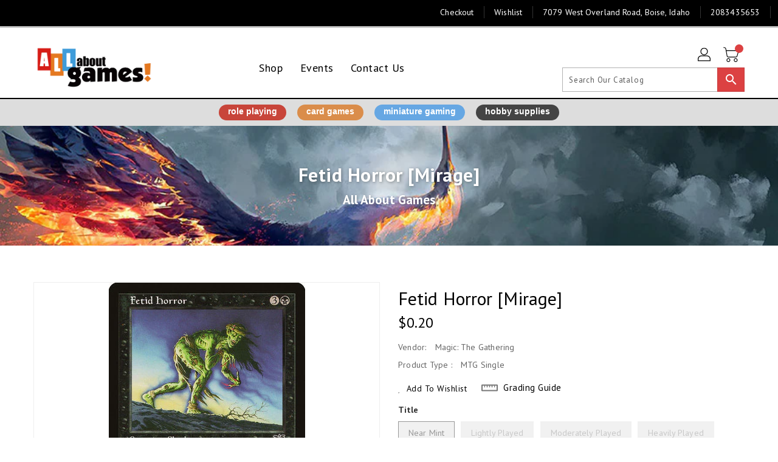

--- FILE ---
content_type: text/css
request_url: https://allaboutgames.com/cdn/shop/t/9/assets/binderVariables.css?v=159940223006743987351743540836
body_size: -299
content:
:root{--brand-secondary: #dc4142;--primary-font: PT Sans;--secondary-font: Montserrat;--button-bg-color: #dc4142;--button-text-color: #ffffff;--button-bg-hover-color: #e1e1e1;--button-text-hover-color: #000000;--breadcrumb-color: #ffffff;--footer-heading-color: #ffffff;--footer-bg-color: #454545;--footer-text-color: #a8a8a8;--footer-text-hover-color: #ffffff;--navbar-background-color: #000000;--navbar-text-color: #ffffff;--navbar-text-hover-color: #dc4142;--product-bg-color: #496cb1;--product-icon-color: #ffffff;--product-bg-hover-color: #b5cef7;--product-icon-hover-color: #000000;--navbar-border-color: #000000;--color-text: #333333;--color-body-text: #788188;--color-blankstate: rgba(120, 129, 136, .35);--color-blankstate-border: rgba(120, 129, 136, .2);--color-blankstate-background: rgba(120, 129, 136, .1);--color-sale-text: #7796a8;--color-small-button: #ffffff;--color-small-button-text: #3d4246;--color-text-field: #fff;--color-text-field-text: #000;--color-navigation-text: #333333;--color-btn-primary: #7796a8;--color-btn-primary-text: #fff;--color-body: #fff;--color-bg: #fff;--color-bg-alt: rgba(120, 129, 136, .05);--color-overlay-title-text: #fff;--color-image-overlay: #3d4246;--opacity-image-overlay: .25;--color-border: #e8e9eb;--color-banner-border: rgba(220, 65, 66, .05);--color-desktop-checkout-bkg: rgba(255, 255, 255, .2);--color-category-block-header-border: rgba(255, 255, 255, .6);--color-special-collection-title-bkg: rgba(220, 65, 66, .8);--color-contact-info-icon-border: rgba(168, 168, 168, .3);--color-footer-border: rgba(168, 168, 168, .2);--color-newsletter-input-border: rgba(168, 168, 168, .5);--font-stack-header: PT Sans;--font-stack-body: PT Sans;--svg-select-icon: url(//allaboutgames.com/cdn/shop/t/9/assets/ico-select.svg?v=155563818344741998551712338854);--ajax-loader: url(//allaboutgames.com/cdn/shop/t/9/assets/ajax-loader.gif?v=41356863302472015721712338854);--grid-list-sprite: url(//allaboutgames.com/cdn/shop/t/9/assets/grid-list-sprite.png?v=9321474455035195301712338854);--comment-blog: url(//allaboutgames.com/cdn/shop/t/9/assets/comment-blog.jpg?v=72130053099716583031712338854);--write-review: url(//allaboutgames.com/cdn/shop/t/9/assets/write-review.png?1063);--dropdown-sprite: url(//allaboutgames.com/cdn/shop/t/9/assets/dropdown-sprite.png?v=23516386153762416671712338854)}
/*# sourceMappingURL=/cdn/shop/t/9/assets/binderVariables.css.map?v=159940223006743987351743540836 */


--- FILE ---
content_type: text/css
request_url: https://allaboutgames.com/cdn/shop/t/9/assets/theme.css?v=179227376646280019251713748436
body_size: 52380
content:
/** Shopify CDN: Minification failed

Line 185:25 Expected ")" to end URL token
Line 482:1 Expected identifier but found "*"
Line 1685:1 Expected identifier but found "*"
Line 1775:1 Expected identifier but found "*"
Line 2486:26 Expected ")" to end URL token
Line 2509:26 Expected ")" to end URL token
Line 15447:20 Expected ")" to end URL token
Line 17597:20 Expected ")" to end URL token
Line 17871:26 Expected ")" to end URL token
Line 19131:26 Expected ")" to end URL token

**/
div.ReactModalPortal {
  position: absolute ! important;
  z-index: 99 ! important;
}
@media (max-width: 759px) {
  div.ReactModalPortal div.ReactModal__Content.ReactModal__Content--after-open {
    width: 90% ! important;
    background: #f7f7f7 ! important;
  }
}
.icon {
	width: unset;
	height: unset
}

div.cart-popup .pop-btn {
	background: #dadada;
	width: 150px;
	height: 40px;
	line-height: 40px;
	text-align: center;
	color: #3c3c3c;
	border-radius: 5px;
	border: 1px solid #3c3c3c;
	cursor: pointer
}

div.cart-popup .pop-btn:hover {
	color: #064b58
}

div.cart-popup .pop-up {
	display: none;
	height: auto;
	width: 50%;
	margin: 40px auto;
	background: #fff;
	position: absolute;
	z-index: 1;
	border-radius: 5px;
	box-shadow: 0 0 20px #000;
	top: 20%;
	left: 25%
}

div.cart-popup span {
	border-radius: 0 0 30px 30px;
	margin-left: 90%;
	background: #000;
	color: #fff;
	font-size: 20px;
	height: 10px;
	padding: 0 5px;
	cursor: pointer
}

div.cart-popup .pop-content {
	box-sizing: border-box;
	padding: 5px 20px 20px 20px
}

div.cart-popup .pop-content p {
	font-size: 1em;
	margin-bottom: 10px
}

.slick-slider {
	position: relative;
	display: block;
	box-sizing: border-box;
	-webkit-touch-callout: none;
	-webkit-user-select: none;
	-khtml-user-select: none;
	-moz-user-select: none;
	-ms-user-select: none;
	user-select: none;
	-ms-touch-action: pan-y;
	touch-action: pan-y;
	-webkit-tap-highlight-color: transparent
}

.slick-list {
	position: relative;
	overflow: hidden;
	display: block;
	margin: 0;
	padding: 0
}

.slick-list:focus {
	outline: none
}

.slick-list.dragging {
	cursor: pointer;
	cursor: hand
}

.slick-slider .slick-track,
.slick-slider .slick-list {
	-webkit-transform: translate3d(0, 0, 0);
	-moz-transform: translate3d(0, 0, 0);
	-ms-transform: translate3d(0, 0, 0);
	-o-transform: translate3d(0, 0, 0);
	transform: translate3d(0, 0, 0)
}

.slick-track {
	position: relative;
	left: 0;
	top: 0;
	display: block
}

.slick-track:before,
.slick-track:after {
	content: '';
	display: table
}

.slick-track:after {
	clear: both
}

.slick-loading .slick-track {
	visibility: hidden
}

.slick-slide {
	float: left;
	height: 100%;
	min-height: 1px;
	display: none
}

[dir='rtl'] .slick-slide {
	float: right
}

.slick-slide img {
	display: block
}

.slick-slide.slick-loading img {
	display: none
}

.slick-slide.dragging img {
	pointer-events: none
}

.slick-initialized .slick-slide {
	display: block
}

.slick-loading .slick-slide {
	visibility: hidden
}

.slick-vertical .slick-slide {
	display: block;
	height: auto;
	border: 1px solid transparent
}

.slick-arrow.slick-hidden {
	display: none
}

.slick-loading .slick-list {
	background: #fff url(var(--ajax-loader)) center center no-repeat
}

.slick-prev,
.slick-next {
	position: absolute;
	display: block;
	height: 20px;
	width: 20px;
	line-height: 0px;
	font-size: 0px;
	cursor: pointer;
	background: transparent;
	color: transparent;
	top: 50%;
	-webkit-transform: translate(0, -50%);
	-ms-transform: translate(0, -50%);
	transform: translate(0, -50%);
	padding: 0;
	border: none
}

.slick-prev:hover,
.slick-prev:focus,
.slick-next:hover,
.slick-next:focus {
	background: transparent;
	color: transparent
}

.slick-prev:hover:before,
.slick-prev:focus:before,
.slick-next:hover:before,
.slick-next:focus:before {
	opacity: 1
}

.slick-prev.slick-disabled:before,
.slick-next.slick-disabled:before {
	opacity: .25
}

.slick-prev:before,
.slick-next:before {
	font-family: "slick-icons, sans-serif";
	font-size: 20px;
	line-height: 1;
	color: #000;
	opacity: .75;
	-webkit-font-smoothing: antialiased;
	-moz-osx-font-smoothing: grayscale
}

.slick-prev {
	left: -25px
}

[dir='rtl'] .slick-prev {
	left: auto;
	right: -25px
}

.slick-prev:before {
	content: "←"
}

[dir='rtl'] .slick-prev:before {
	content: "→"
}

.slick-next {
	right: -25px
}

[dir='rtl'] .slick-next {
	left: -25px;
	right: auto
}

.slick-next:before {
	content: "→"
}

[dir='rtl'] .slick-next:before {
	content: "←"
}

*,
*::before,
*::after {
	box-sizing: border-box
}

body {
	margin: 0;
	overflow-x: hidden
}

article,
aside,
details,
figcaption,
figure,
footer,
header,
hgroup,
main,
menu,
nav,
section,
summary {
	display: block
}

body,
input,
textarea,
button,
select {
	-webkit-font-smoothing: antialiased;
	-webkit-text-size-adjust: 100%
}

a {
	background-color: transparent
}

a:hover,
a:focus {
	text-decoration: none
}

b,
strong {
	font-weight: 700
}

em {
	font-style: italic
}

small {
	font-size: 80%
}

sub,
sup {
	font-size: 75%;
	line-height: 0;
	position: relative;
	vertical-align: baseline
}

sup {
	top: -0.5em
}

sub {
	bottom: -0.25em
}

img {
	max-width: 100%;
	border: 0
}

button,
input,
optgroup,
select,
textarea {
	color: inherit;
	font: inherit;
	margin: 0
}

button[disabled],
html input[disabled] {
	cursor: default
}

button::-moz-focus-inner,
[type='button']::-moz-focus-inner,
[type='reset']::-moz-focus-inner,
[type='submit']::-moz-focus-inner {
	border-style: none;
	padding: 0
}

button:-moz-focusring,
[type='button']:-moz-focusring,
[type='reset']:-moz-focusring,
[type='submit']:-moz-focusring {
	outline: none
}

input[type='search'],
input[type='number'],
input[type='email'],
input[type='password'] {
	-webkit-appearance: none;
	-moz-appearance: none
}

table {
	width: 100%;
	border-collapse: collapse;
	border-spacing: 0;
	background-color: #fff
}

td,
th {
	padding: 0
}

textarea {
	overflow: auto;
	-webkit-appearance: none;
	-moz-appearance: none
}

@media (max-width: 767px) {
	.hidden-md-down {
		display: none !important
	}
}

@media (min-width: 768px) {
	.hidden-md-up {
		display: none !important
	}
}

@media (max-width: 991px) {
	.hidden-lg-down {
		display: none !important
	}
}

@media (min-width: 991px) {
	.hidden-lg-up {
		display: none !important
	}
}

@media (max-width: 1199px) {
	.hidden-xl-down {
		display: none !important
	}
}

@media (min-width: 1200px) {
	.hidden-xl-up {
		display: none !important
	}
}

@media (max-width: 767px) {
	.hidden-sm-down {
		display: none !important
	}
}

@media (min-width: 768px) {
	.hidden-sm-up {
		display: none !important
	}
}

@media (max-width: 543px) {
	.hidden-xs-down {
		display: none !important
	}
}

@media (min-width: 544px) {
	.hidden-xs-up {
		display: none !important
	}
}

[tabindex='-1']:focus {
	outline: none
}

a,
button,
[role='button'],
input,
label,
select,
textarea {
	touch-action: manipulation
}

.grid {
	*zoom: 1;
	list-style: none;
	margin: 0;
	padding: 0
}

.grid::after {
	content: '';
	display: table;
	clear: both
}

.grid__item {
	float: left
}

.grid__item[class*='--push'] {
	position: relative
}

.grid--rev {
	direction: rtl;
	text-align: left
}

.grid--rev>.grid__item {
	direction: ltr;
	text-align: left;
	float: right
}

.one-whole {
	width: 100%
}

.one-half {
	width: 50%
}

.one-third {
	width: 33.33333%
}

.two-thirds {
	width: 66.66667%
}

.one-quarter {
	width: 25%
}

.two-quarters {
	width: 50%
}

.three-quarters {
	width: 75%
}

.one-fifth {
	width: 20%
}

.two-fifths {
	width: 40%
}

.three-fifths {
	width: 60%
}

.four-fifths {
	width: 80%
}

.one-sixth {
	width: 16.66667%
}

.two-sixths {
	width: 33.33333%
}

.three-sixths {
	width: 50%
}

.four-sixths {
	width: 66.66667%
}

.five-sixths {
	width: 83.33333%
}

.one-eighth {
	width: 12.5%
}

.two-eighths {
	width: 25%
}

.three-eighths {
	width: 37.5%
}

.four-eighths {
	width: 50%
}

.five-eighths {
	width: 62.5%
}

.six-eighths {
	width: 75%
}

.seven-eighths {
	width: 87.5%
}

.one-tenth {
	width: 10%
}

.two-tenths {
	width: 20%
}

.three-tenths {
	width: 30%
}

.four-tenths {
	width: 40%
}

.five-tenths {
	width: 50%
}

.six-tenths {
	width: 60%
}

.seven-tenths {
	width: 70%
}

.eight-tenths {
	width: 80%
}

.nine-tenths {
	width: 90%
}

.one-twelfth {
	width: 8.33333%
}

.two-twelfths {
	width: 16.66667%
}

.three-twelfths {
	width: 25%
}

.four-twelfths {
	width: 33.33333%
}

.five-twelfths {
	width: 41.66667%
}

.six-twelfths {
	width: 50%
}

.seven-twelfths {
	width: 58.33333%
}

.eight-twelfths {
	width: 66.66667%
}

.nine-twelfths {
	width: 75%
}

.ten-twelfths {
	width: 83.33333%
}

.eleven-twelfths {
	width: 91.66667%
}

.show {
	display: block !important
}

.hide {
	display: none !important
}

.text-left {
	text-align: left !important
}

.text-right {
	text-align: right !important
}

.text-center {
	text-align: center !important
}

@media only screen and (max-width: 749px) {
	.small--one-whole {
		width: 100%
	}

	.small--one-half {
		width: 50%
	}

	.small--one-third {
		width: 33.33333%
	}

	.small--two-thirds {
		width: 66.66667%
	}

	.small--one-quarter {
		width: 25%
	}

	.small--two-quarters {
		width: 50%
	}

	.small--three-quarters {
		width: 75%
	}

	.small--one-fifth {
		width: 20%
	}

	.small--two-fifths {
		width: 40%
	}

	.small--three-fifths {
		width: 60%
	}

	.small--four-fifths {
		width: 80%
	}

	.small--one-sixth {
		width: 16.66667%
	}

	.small--two-sixths {
		width: 33.33333%
	}

	.small--three-sixths {
		width: 50%
	}

	.small--four-sixths {
		width: 66.66667%
	}

	.small--five-sixths {
		width: 83.33333%
	}

	.small--one-eighth {
		width: 12.5%
	}

	.small--two-eighths {
		width: 25%
	}

	.small--three-eighths {
		width: 37.5%
	}

	.small--four-eighths {
		width: 50%
	}

	.small--five-eighths {
		width: 62.5%
	}

	.small--six-eighths {
		width: 75%
	}

	.small--seven-eighths {
		width: 87.5%
	}

	.small--one-tenth {
		width: 10%
	}

	.small--two-tenths {
		width: 20%
	}

	.small--three-tenths {
		width: 30%
	}

	.small--four-tenths {
		width: 40%
	}

	.small--five-tenths {
		width: 50%
	}

	.small--six-tenths {
		width: 60%
	}

	.small--seven-tenths {
		width: 70%
	}

	.small--eight-tenths {
		width: 80%
	}

	.small--nine-tenths {
		width: 90%
	}

	.small--one-twelfth {
		width: 8.33333%
	}

	.small--two-twelfths {
		width: 16.66667%
	}

	.small--three-twelfths {
		width: 25%
	}

	.small--four-twelfths {
		width: 33.33333%
	}

	.small--five-twelfths {
		width: 41.66667%
	}

	.small--six-twelfths {
		width: 50%
	}

	.small--seven-twelfths {
		width: 58.33333%
	}

	.small--eight-twelfths {
		width: 66.66667%
	}

	.small--nine-twelfths {
		width: 75%
	}

	.small--ten-twelfths {
		width: 83.33333%
	}

	.small--eleven-twelfths {
		width: 91.66667%
	}

	.grid--uniform .small--one-half:nth-child(2n+1),
	.grid--uniform .small--one-third:nth-child(3n+1),
	.grid--uniform .small--one-quarter:nth-child(4n+1),
	.grid--uniform .small--one-fifth:nth-child(5n+1),
	.grid--uniform .small--one-sixth:nth-child(6n+1),
	.grid--uniform .small--two-sixths:nth-child(3n+1),
	.grid--uniform .small--three-sixths:nth-child(2n+1),
	.grid--uniform .small--one-eighth:nth-child(8n+1),
	.grid--uniform .small--two-eighths:nth-child(4n+1),
	.grid--uniform .small--four-eighths:nth-child(2n+1),
	.grid--uniform .small--five-tenths:nth-child(2n+1),
	.grid--uniform .small--one-twelfth:nth-child(12n+1),
	.grid--uniform .small--two-twelfths:nth-child(6n+1),
	.grid--uniform .small--three-twelfths:nth-child(4n+1),
	.grid--uniform .small--four-twelfths:nth-child(3n+1),
	.grid--uniform .small--six-twelfths:nth-child(2n+1) {
		clear: both
	}

	.small--show {
		display: block !important
	}

	.small--hide {
		display: none !important
	}

	.small--text-left {
		text-align: left !important
	}

	.small--text-right {
		text-align: right !important
	}

	.small--text-center {
		text-align: center !important
	}
}

@media only screen and (min-width: 750px) {
	.medium-up--one-whole {
		width: 100%
	}

	.medium-up--one-half {
		width: 50%
	}

	.medium-up--one-third {
		width: 33.33333%
	}

	.medium-up--two-thirds {
		width: 66.66667%
	}

	.medium-up--one-quarter {
		width: 25%
	}

	.medium-up--two-quarters {
		width: 50%
	}

	.medium-up--three-quarters {
		width: 75%
	}

	.medium-up--one-fifth {
		width: 20%
	}

	.medium-up--two-fifths {
		width: 40%
	}

	.medium-up--three-fifths {
		width: 60%
	}

	.medium-up--four-fifths {
		width: 80%
	}

	.medium-up--one-sixth {
		width: 16.66667%
	}

	.medium-up--two-sixths {
		width: 33.33333%
	}

	.medium-up--three-sixths {
		width: 50%
	}

	.medium-up--four-sixths {
		width: 66.66667%
	}

	.medium-up--five-sixths {
		width: 83.33333%
	}

	.medium-up--one-eighth {
		width: 12.5%
	}

	.medium-up--two-eighths {
		width: 25%
	}

	.medium-up--three-eighths {
		width: 37.5%
	}

	.medium-up--four-eighths {
		width: 50%
	}

	.medium-up--five-eighths {
		width: 62.5%
	}

	.medium-up--six-eighths {
		width: 75%
	}

	.medium-up--seven-eighths {
		width: 87.5%
	}

	.medium-up--one-tenth {
		width: 10%
	}

	.medium-up--two-tenths {
		width: 20%
	}

	.medium-up--three-tenths {
		width: 30%
	}

	.medium-up--four-tenths {
		width: 40%
	}

	.medium-up--five-tenths {
		width: 50%
	}

	.medium-up--six-tenths {
		width: 60%
	}

	.medium-up--seven-tenths {
		width: 70%
	}

	.medium-up--eight-tenths {
		width: 80%
	}

	.medium-up--nine-tenths {
		width: 90%
	}

	.medium-up--one-twelfth {
		width: 8.33333%
	}

	.medium-up--two-twelfths {
		width: 16.66667%
	}

	.medium-up--three-twelfths {
		width: 25%
	}

	.medium-up--four-twelfths {
		width: 33.33333%
	}

	.medium-up--five-twelfths {
		width: 41.66667%
	}

	.medium-up--six-twelfths {
		width: 50%
	}

	.medium-up--seven-twelfths {
		width: 58.33333%
	}

	.medium-up--eight-twelfths {
		width: 66.66667%
	}

	.medium-up--nine-twelfths {
		width: 75%
	}

	.medium-up--ten-twelfths {
		width: 83.33333%
	}

	.medium-up--eleven-twelfths {
		width: 91.66667%
	}

	.grid--uniform .medium-up--one-half:nth-child(2n+1),
	.grid--uniform .medium-up--one-third:nth-child(3n+1),
	.grid--uniform .medium-up--one-quarter:nth-child(4n+1),
	.grid--uniform .medium-up--one-fifth:nth-child(5n+1),
	.grid--uniform .medium-up--one-sixth:nth-child(6n+1),
	.grid--uniform .medium-up--two-sixths:nth-child(3n+1),
	.grid--uniform .medium-up--three-sixths:nth-child(2n+1),
	.grid--uniform .medium-up--one-eighth:nth-child(8n+1),
	.grid--uniform .medium-up--two-eighths:nth-child(4n+1),
	.grid--uniform .medium-up--four-eighths:nth-child(2n+1),
	.grid--uniform .medium-up--five-tenths:nth-child(2n+1),
	.grid--uniform .medium-up--one-twelfth:nth-child(12n+1),
	.grid--uniform .medium-up--two-twelfths:nth-child(6n+1),
	.grid--uniform .medium-up--three-twelfths:nth-child(4n+1),
	.grid--uniform .medium-up--four-twelfths:nth-child(3n+1),
	.grid--uniform .medium-up--six-twelfths:nth-child(2n+1) {
		clear: both
	}

	.medium-up--show {
		display: block !important
	}

	.medium-up--hide {
		display: none !important
	}

	.medium-up--text-left {
		text-align: left !important
	}

	.medium-up--text-right {
		text-align: right !important
	}

	.medium-up--text-center {
		text-align: center !important
	}
}

@media only screen and (min-width: 990px) {
	.large-up--one-whole {
		width: 100%
	}

	.large-up--one-half {
		width: 50%
	}

	.large-up--one-third {
		width: 33.33333%
	}

	.large-up--two-thirds {
		width: 66.66667%
	}

	.large-up--one-quarter {
		width: 25%
	}

	.large-up--two-quarters {
		width: 50%
	}

	.large-up--three-quarters {
		width: 75%
	}

	.large-up--one-fifth {
		width: 20%
	}

	.large-up--two-fifths {
		width: 40%
	}

	.large-up--three-fifths {
		width: 60%
	}

	.large-up--four-fifths {
		width: 80%
	}

	.large-up--one-sixth {
		width: 16.66667%
	}

	.large-up--two-sixths {
		width: 33.33333%
	}

	.large-up--three-sixths {
		width: 50%
	}

	.large-up--four-sixths {
		width: 66.66667%
	}

	.large-up--five-sixths {
		width: 83.33333%
	}

	.large-up--one-eighth {
		width: 12.5%
	}

	.large-up--two-eighths {
		width: 25%
	}

	.large-up--three-eighths {
		width: 37.5%
	}

	.large-up--four-eighths {
		width: 50%
	}

	.large-up--five-eighths {
		width: 62.5%
	}

	.large-up--six-eighths {
		width: 75%
	}

	.large-up--seven-eighths {
		width: 87.5%
	}

	.large-up--one-tenth {
		width: 10%
	}

	.large-up--two-tenths {
		width: 20%
	}

	.large-up--three-tenths {
		width: 30%
	}

	.large-up--four-tenths {
		width: 40%
	}

	.large-up--five-tenths {
		width: 50%
	}

	.large-up--six-tenths {
		width: 60%
	}

	.large-up--seven-tenths {
		width: 70%
	}

	.large-up--eight-tenths {
		width: 80%
	}

	.large-up--nine-tenths {
		width: 90%
	}

	.large-up--one-twelfth {
		width: 8.33333%
	}

	.large-up--two-twelfths {
		width: 16.66667%
	}

	.large-up--three-twelfths {
		width: 25%
	}

	.large-up--four-twelfths {
		width: 33.33333%
	}

	.large-up--five-twelfths {
		width: 41.66667%
	}

	.large-up--six-twelfths {
		width: 50%
	}

	.large-up--seven-twelfths {
		width: 58.33333%
	}

	.large-up--eight-twelfths {
		width: 66.66667%
	}

	.large-up--nine-twelfths {
		width: 75%
	}

	.large-up--ten-twelfths {
		width: 83.33333%
	}

	.large-up--eleven-twelfths {
		width: 91.66667%
	}

	.grid--uniform .large-up--one-half:nth-child(2n+1),
	.grid--uniform .large-up--one-third:nth-child(3n+1),
	.grid--uniform .large-up--one-quarter:nth-child(4n+1),
	.grid--uniform .large-up--one-fifth:nth-child(5n+1),
	.grid--uniform .large-up--one-sixth:nth-child(6n+1),
	.grid--uniform .large-up--two-sixths:nth-child(3n+1),
	.grid--uniform .large-up--three-sixths:nth-child(2n+1),
	.grid--uniform .large-up--one-eighth:nth-child(8n+1),
	.grid--uniform .large-up--two-eighths:nth-child(4n+1),
	.grid--uniform .large-up--four-eighths:nth-child(2n+1),
	.grid--uniform .large-up--five-tenths:nth-child(2n+1),
	.grid--uniform .large-up--one-twelfth:nth-child(12n+1),
	.grid--uniform .large-up--two-twelfths:nth-child(6n+1),
	.grid--uniform .large-up--three-twelfths:nth-child(4n+1),
	.grid--uniform .large-up--four-twelfths:nth-child(3n+1),
	.grid--uniform .large-up--six-twelfths:nth-child(2n+1) {
		clear: both
	}

	.large-up--show {
		display: block !important
	}

	.large-up--hide {
		display: none !important
	}

	.large-up--text-left {
		text-align: left !important
	}

	.large-up--text-right {
		text-align: right !important
	}

	.large-up--text-center {
		text-align: center !important
	}
}

@media only screen and (max-width: 749px) {
	.small--push-one-half {
		left: 50%
	}

	.small--push-one-third {
		left: 33.33333%
	}

	.small--push-two-thirds {
		left: 66.66667%
	}

	.small--push-one-quarter {
		left: 25%
	}

	.small--push-two-quarters {
		left: 50%
	}

	.small--push-three-quarters {
		left: 75%
	}

	.small--push-one-fifth {
		left: 20%
	}

	.small--push-two-fifths {
		left: 40%
	}

	.small--push-three-fifths {
		left: 60%
	}

	.small--push-four-fifths {
		left: 80%
	}

	.small--push-one-sixth {
		left: 16.66667%
	}

	.small--push-two-sixths {
		left: 33.33333%
	}

	.small--push-three-sixths {
		left: 50%
	}

	.small--push-four-sixths {
		left: 66.66667%
	}

	.small--push-five-sixths {
		left: 83.33333%
	}

	.small--push-one-eighth {
		left: 12.5%
	}

	.small--push-two-eighths {
		left: 25%
	}

	.small--push-three-eighths {
		left: 37.5%
	}

	.small--push-four-eighths {
		left: 50%
	}

	.small--push-five-eighths {
		left: 62.5%
	}

	.small--push-six-eighths {
		left: 75%
	}

	.small--push-seven-eighths {
		left: 87.5%
	}

	.small--push-one-tenth {
		left: 10%
	}

	.small--push-two-tenths {
		left: 20%
	}

	.small--push-three-tenths {
		left: 30%
	}

	.small--push-four-tenths {
		left: 40%
	}

	.small--push-five-tenths {
		left: 50%
	}

	.small--push-six-tenths {
		left: 60%
	}

	.small--push-seven-tenths {
		left: 70%
	}

	.small--push-eight-tenths {
		left: 80%
	}

	.small--push-nine-tenths {
		left: 90%
	}

	.small--push-one-twelfth {
		left: 8.33333%
	}

	.small--push-two-twelfths {
		left: 16.66667%
	}

	.small--push-three-twelfths {
		left: 25%
	}

	.small--push-four-twelfths {
		left: 33.33333%
	}

	.small--push-five-twelfths {
		left: 41.66667%
	}

	.small--push-six-twelfths {
		left: 50%
	}

	.small--push-seven-twelfths {
		left: 58.33333%
	}

	.small--push-eight-twelfths {
		left: 66.66667%
	}

	.small--push-nine-twelfths {
		left: 75%
	}

	.small--push-ten-twelfths {
		left: 83.33333%
	}

	.small--push-eleven-twelfths {
		left: 91.66667%
	}
}

@media only screen and (min-width: 750px) {
	.medium-up--push-one-half {
		left: 50%
	}

	.medium-up--push-one-third {
		left: 33.33333%
	}

	.medium-up--push-two-thirds {
		left: 66.66667%
	}

	.medium-up--push-one-quarter {
		left: 25%
	}

	.medium-up--push-two-quarters {
		left: 50%
	}

	.medium-up--push-three-quarters {
		left: 75%
	}

	.medium-up--push-one-fifth {
		left: 20%
	}

	.medium-up--push-two-fifths {
		left: 40%
	}

	.medium-up--push-three-fifths {
		left: 60%
	}

	.medium-up--push-four-fifths {
		left: 80%
	}

	.medium-up--push-one-sixth {
		left: 16.66667%
	}

	.medium-up--push-two-sixths {
		left: 33.33333%
	}

	.medium-up--push-three-sixths {
		left: 50%
	}

	.medium-up--push-four-sixths {
		left: 66.66667%
	}

	.medium-up--push-five-sixths {
		left: 83.33333%
	}

	.medium-up--push-one-eighth {
		left: 12.5%
	}

	.medium-up--push-two-eighths {
		left: 25%
	}

	.medium-up--push-three-eighths {
		left: 37.5%
	}

	.medium-up--push-four-eighths {
		left: 50%
	}

	.medium-up--push-five-eighths {
		left: 62.5%
	}

	.medium-up--push-six-eighths {
		left: 75%
	}

	.medium-up--push-seven-eighths {
		left: 87.5%
	}

	.medium-up--push-one-tenth {
		left: 10%
	}

	.medium-up--push-two-tenths {
		left: 20%
	}

	.medium-up--push-three-tenths {
		left: 30%
	}

	.medium-up--push-four-tenths {
		left: 40%
	}

	.medium-up--push-five-tenths {
		left: 50%
	}

	.medium-up--push-six-tenths {
		left: 60%
	}

	.medium-up--push-seven-tenths {
		left: 70%
	}

	.medium-up--push-eight-tenths {
		left: 80%
	}

	.medium-up--push-nine-tenths {
		left: 90%
	}

	.medium-up--push-one-twelfth {
		left: 8.33333%
	}

	.medium-up--push-two-twelfths {
		left: 16.66667%
	}

	.medium-up--push-three-twelfths {
		left: 25%
	}

	.medium-up--push-four-twelfths {
		left: 33.33333%
	}

	.medium-up--push-five-twelfths {
		left: 41.66667%
	}

	.medium-up--push-six-twelfths {
		left: 50%
	}

	.medium-up--push-seven-twelfths {
		left: 58.33333%
	}

	.medium-up--push-eight-twelfths {
		left: 66.66667%
	}

	.medium-up--push-nine-twelfths {
		left: 75%
	}

	.medium-up--push-ten-twelfths {
		left: 83.33333%
	}

	.medium-up--push-eleven-twelfths {
		left: 91.66667%
	}
}

.clearfix {
	*zoom: 1
}

.clearfix::after {
	content: '';
	display: table;
	clear: both
}

.visually-hidden,
.icon__fallback-text {
	position: absolute !important;
	overflow: hidden;
	clip: rect(0 0 0 0);
	height: 1px;
	width: 1px;
	margin: -1px;
	padding: 0;
	border: 0
}

.visibility-hidden {
	visibility: hidden
}

.js-focus-hidden:focus {
	outline: none
}

.no-js:not(html) {
	display: none
}

.no-js .no-js:not(html) {
	display: block
}

.no-js .js {
	display: none
}

.hide {
	display: none !important
}

.skip-link:focus {
	clip: auto;
	width: auto;
	height: auto;
	margin: 0;
	color: var(--color-text);
	background-color: var(--color-bg);
	padding: 10px;
	opacity: 1;
	z-index: 10000;
	transition: none
}

.box {
	background: no-repeat;
	background-color: #f7f7f7;
	background-size: contain
}

.ratio-container {
	position: relative
}

.ratio-container:after {
	content: '';
	display: block;
	height: 0;
	width: 100%;
	padding-bottom: 50%;
	content: ''
}

.ratio-container>* {
	position: absolute;
	top: 0;
	left: 0;
	width: 100%;
	height: 100%
}

body {
	background-color: var(--color-body)
}

.page-width {
	*zoom: 1;
	max-width: 1200px;
	margin: 0 auto
}

.page-width::after {
	content: '';
	display: table;
	clear: both
}

@media (max-width: 1199px) {
	.page-width {
		max-width: 940px
	}
}

@media (max-width: 991px) {
	.page-width {
		max-width: 720px
	}
}

@media (max-width: 767px) {
	.page-width {
		max-width: 576px
	}
}

@media (max-width: 543px) {
	.page-width {
		max-width: auto
	}
}

.row {
	margin-left: -15px;
	margin-right: -15px
}

.main-content {
	display: block;
	min-height: 400px
}

.template-cart .main-content {
	margin-bottom: 30px
}

.section-header {
	text-align: center
}

.section-header.main-title {
	margin-bottom: 25px
}

.section-header .home-title {
	position: relative;
	text-align: center;
	font-size: 35px;
	line-height: 35px;
	padding-bottom: 0;
	margin: 0;
	font-weight: 600;
	color: #000;
	font-family: var(--secondary-font);
	letter-spacing: 0.5px;
	display: inline-block;
	vertical-align: middle;
	text-transform: unset
}

@media (max-width: 991px) {
	.section-header .home-title {
		font-size: 28px;
		line-height: 30px
	}
}

@media (max-width: 543px) {
	.section-header .home-title {
		font-size: 24px;
		line-height: 26px
	}
}

.section-header .seperator {
	height: 9px;
	width: 60px;
	position: relative;
	margin: 0 10px;
	top: 4px;
	display: inline-block;
	vertical-align: middle;
	text-align: center;
	background-repeat: no-repeat;
	background-position: center
}

@media (max-width: 991px) {
	.section-header .seperator {
		top: 2px
	}
}

@media (max-width: 543px) {
	.section-header .seperator {
		display: none
	}
}

.section-header .sub-title {
	font-family: var(--primary-font);
	font-weight: 400;
	font-size: 14px;
	margin-bottom: 20px;
	color: #000;
	text-transform: capitalize
}

@media (max-width: 767px) {
	.section-header .sub-title {
		font-size: 13px;
		letter-spacing: 0
	}
}

.nav-tabs {
	border-bottom: none
}

.nav-tabs>li.active>a {
	border-color: transparent
}

.nav-tabs>li.active>a:hover {
	background: transparent;
	border-color: transparent
}

.nav-tabs>li>a:hover,
.nav-tabs>li>a:focus {
	background: transparent;
	border-color: transparent
}

blockquote {
	font-size: 1.125em;
	font-style: normal;
	text-align: center;
	padding: 0 30px;
	margin: 0
}

.rte blockquote {
	border-color: var(--color-border);
	border-width: 1px 0;
	border-style: solid;
	padding: 30px 0;
	margin-bottom: 27.5px
}

blockquote p+cite {
	margin-top: 27.5px
}

blockquote cite {
	display: block;
	font-size: 0.85em;
	font-weight: 400
}

blockquote cite::before {
	content: '\2014 \0020'
}

code,
pre {
	font-family: Consolas, monospace;
	font-size: 1em
}

pre {
	overflow: auto
}

input:focus,
textarea:focus,
select:focus {
	border-color: transparent
}

body,
input,
textarea,
button,
select {
	font-family: var(--primary-font);
	color: #000;
	font-weight: 400;
	line-height: 1.5;
	letter-spacing: 0.1px
}

@media only screen and (max-width: 989px) {

	input,
	textarea,
	select,
	button {
		font-size: 16px
	}
}

h1,
.h1,
h2,
.h2,
h3,
.h3,
h4,
.h4,
h5,
.h5,
h6,
.h6 {
	margin: 0 0 17.5px;
	font-family: var(--font-stack-header);
	font-weight: 400;
	line-height: 1.2;
	overflow-wrap: break-word;
	word-wrap: break-word
}

h1 a,
.h1 a,
h2 a,
.h2 a,
h3 a,
.h3 a,
h4 a,
.h4 a,
h5 a,
.h5 a,
h6 a,
.h6 a {
	color: inherit;
	text-decoration: none;
	font-weight: inherit
}

a:hover {
	color: #000
}

h1,
.h1 {
	font-size: 2.1875em;
	text-transform: none;
	letter-spacing: 0
}

@media only screen and (max-width: 749px) {

	h1,
	.h1 {
		font-size: 2em
	}
}

h2,
.h2 {
	font-size: 1.25em;
	text-transform: uppercase;
	letter-spacing: 0.1em
}

@media only screen and (max-width: 749px) {

	h2,
	.h2 {
		font-size: 1.125em
	}
}

h3,
.h3 {
	font-size: 1.625em;
	text-transform: none;
	letter-spacing: 0
}

@media only screen and (max-width: 749px) {

	h3,
	.h3 {
		font-size: 1.25em
	}
}

h4,
.h4 {
	font-size: 1.0625em
}

@media only screen and (max-width: 749px) {

	h4,
	.h4 {
		font-size: .9375em
	}
}

h5,
.h5 {
	font-size: .9375em
}

@media only screen and (max-width: 749px) {

	h5,
	.h5 {
		font-size: .8125em
	}
}

h6,
.h6 {
	font-size: .875em
}

@media only screen and (max-width: 749px) {

	h6,
	.h6 {
		font-size: .75em
	}
}

.rte {
	color: var(--color-body-text);
	margin-bottom: 35px
}

.rte:last-child {
	margin-bottom: 0
}

.rte h1,
.rte .h1,
.rte h2,
.rte .h2,
.rte h3,
.rte .h3,
.rte h4,
.rte .h4,
.rte h5,
.rte .h5,
.rte h6,
.rte .h6 {
	margin-top: 55px;
	margin-bottom: 27.5px
}

.rte h1:first-child,
.rte .h1:first-child,
.rte h2:first-child,
.rte .h2:first-child,
.rte h3:first-child,
.rte .h3:first-child,
.rte h4:first-child,
.rte .h4:first-child,
.rte h5:first-child,
.rte .h5:first-child,
.rte h6:first-child,
.rte .h6:first-child {
	margin-top: 0
}

.rte li {
	margin-bottom: 4px;
	list-style: inherit
}

.rte li:last-child {
	margin-bottom: 0
}

.rte-setting {
	margin-bottom: 19.44444px
}

.rte-setting:last-child {
	margin-bottom: 0
}

p {
	margin: 0 0 19.44444px
}

@media only screen and (max-width: 749px) {
	p {
		font-size: .9375em
	}
}

p:last-child {
	margin-bottom: 0
}

li {
	list-style: none
}

.fine-print {
	font-size: .875em;
	font-style: italic
}

.txt--minor {
	font-size: 80%
}

.txt--emphasis {
	font-style: italic
}

.address {
	margin-bottom: 55px
}

.mega-title,
.mega-subtitle {
	text-shadow: 0 0 15px rgba(0, 0, 0, 0.1)
}

.mega-title {
	margin-bottom: 8px
}

.mega-title--large {
	font-size: 2.125em
}

@media only screen and (min-width: 750px) {
	.mega-title--large {
		font-size: 4.0625em
	}
}

@media only screen and (min-width: 750px) {
	.mega-subtitle {
		font-size: 1.25em;
		margin: 0 auto
	}
}

.mega-subtitle p {
	color: inherit
}

.mega-subtitle--large {
	font-size: 1.125em;
	font-weight: 400
}

@media only screen and (min-width: 750px) {
	.mega-subtitle--large {
		font-size: 1.5em
	}
}

.icon {
	display: inline-block;
	vertical-align: middle
}

.no-svg .icon {
	display: none
}

svg.icon:not(.icon--full-color) circle,
svg.icon:not(.icon--full-color) ellipse,
svg.icon:not(.icon--full-color) g,
svg.icon:not(.icon--full-color) line,
svg.icon:not(.icon--full-color) path,
svg.icon:not(.icon--full-color) polygon,
svg.icon:not(.icon--full-color) polyline,
svg.icon:not(.icon--full-color) rect,
symbol.icon:not(.icon--full-color) circle,
symbol.icon:not(.icon--full-color) ellipse,
symbol.icon:not(.icon--full-color) g,
symbol.icon:not(.icon--full-color) line,
symbol.icon:not(.icon--full-color) path,
symbol.icon:not(.icon--full-color) polygon,
symbol.icon:not(.icon--full-color) polyline,
symbol.icon:not(.icon--full-color) rect {
	fill: inherit;
	stroke: inherit
}

.no-svg .icon__fallback-text {
	position: static !important;
	overflow: inherit;
	clip: none;
	height: auto;
	width: auto;
	margin: 0
}

.breadcrumb-container {
	overflow: hidden;
	width: 100%;
	display: block;
	padding: 60px 0;
	background-attachment: fixed;
	background-size: cover;
	background-repeat: no-repeat
}

@media (max-width: 991px) {
	.breadcrumb-container {
		padding: 40px 0;
		background: #f5f5f5;
		/*background-image: none !important*/
	}
}

.breadcrumbs {
	color: var(--breadcrumb-color);
	text-align: center
}

.breadcrumbs h3,
.breadcrumbs .h3 {
	font-size: 22px;
	line-height: normal;
	color: var(--breadcrumb-color);
	font-weight: 500;
	text-transform: capitalize;
	letter-spacing: 0.5px;
	margin-bottom: 5px;
	font-family: var(--primary-font)
}

@media (max-width: 991px) {

	.breadcrumbs h3,
	.breadcrumbs .h3 {
		font-size: 20px
	}
}

.breadcrumbs a {
	color: var(--breadcrumb-color);
	-webkit-transition: all 0.5s;
	-moz-transition: all 0.5s;
	-ms-transition: all 0.5s;
	-o-transition: all 0.5s
}

.breadcrumbs a:hover {
	color: var(--breadcrumb-color)
}

.breadcrumbs .divider {
	margin: 0 4px
}

.pagination .pagination__text {
	line-height: 50px;
	font-size: 14px;
	color: #333;
	font-weight: 400
}

@media (max-width: 767px) {
	.pagination .pagination__text {
		text-align: center;
		margin-bottom: 10px;
		line-height: 40px
	}
}

.pagination .page-view {
	float: right;
	text-align: right;
	padding-top: 6px
}

@media (max-width: 767px) {
	.pagination .page-view {
		text-align: center;
		padding-top: 0px;
		margin-bottom: 10px
	}
}

.pagination .page-view>div {
	display: inline-block;
	vertical-align: middle;
	text-align: center
}

.pagination .page-view .btn,
.pagination .page-view a,
.pagination .page-view span {
	font-weight: 400;
	border: 1px solid #eeeeee;
	width: 35px;
	height: 35px;
	padding: 5px;
	line-height: 22px;
	display: inline-block;
	background-color: #fff;
	color: #000000;
	border-radius: 0
}

.pagination .page-view .btn:hover,
.pagination .page-view a:hover,
.pagination .page-view span:hover {
	background-color: var(--button-bg-color);
	color: var(--button-text-color)
}

.pagination .page-view b {
	font-weight: 400
}

.pagination .page-view .current {
	background-color: var(--button-bg-color);
	color: var(--button-text-color);
	cursor: not-allowed
}

.pagination .page-view .pag_previous .btn,
.pagination .page-view .pag_previous a,
.pagination .page-view .pag_previous span,
.pagination .page-view .pag_next .btn,
.pagination .page-view .pag_next a,
.pagination .page-view .pag_next span {
	padding: 5px
}

.cart-img.ajax-cart {
	left: 35%;
	position: relative;
	top: -5px
}

.nav-item {
	display: inline-block;
	padding: 0 20px
}

.list__item .grid-view-item__title {
	font-size: 18px;
	margin-bottom: 10px
}

.list__item .grid-view-item__title .spr-badge {
	margin-bottom: 10px
}

.list__item .grid-view-item__title .product-desc {
	margin-bottom: 10px
}

.list__item .product-desc {
	display: block !important
}

.list__item .grid-view-item__link {
	display: block;
	position: relative;
	width: 100%;
	height: 100%;
	float: left;
	margin-bottom: 30px
}

@media (max-width: 767px) {
	.list__item .grid-view-item__link {
		flex-direction: column
	}
}

.list__item .grid-view-item {
	padding: 0;
	position: relative;
	width: 100%;
	overflow: hidden
}

.list__item .grid-view-item .grid-view-item__image-wrapper:after {
	display: none !important
}

.list__item .product-detail {
	text-align: left
}

@media (max-width: 767px) {
	.list__item .product-detail {
		text-align: center
	}
}

.grid-img {
	background-image: url(var(--grid-list-sprite));
	height: 22px;
	width: 22px;
	content: '';
	background-position: 0 0;
	display: inline-block;
	-webkit-transition: all 0.3s ease 0s;
	-moz-transition: all 0.3s ease 0s;
	-ms-transition: all 0.3s ease 0s;
	-o-transition: all 0.3s ease 0s;
	transition: all 0.3s ease 0s;
	margin: 1px;
	cursor: pointer;
	background-repeat: no-repeat;
	vertical-align: middle
}

.grid-img:hover,
.grid-img.checked {
	background-position: 0 -33px
}

.list-img {
	background-image: url(var(--grid-list-sprite));
	height: 22px;
	width: 22px;
	content: '';
	background-position: -36px 1px;
	display: inline-block;
	-webkit-transition: all 0.3s ease 0s;
	-moz-transition: all 0.3s ease 0s;
	-ms-transition: all 0.3s ease 0s;
	-o-transition: all 0.3s ease 0s;
	transition: all 0.3s ease 0s;
	cursor: pointer;
	margin: 1px;
	background-repeat: no-repeat;
	vertical-align: middle
}

.list-img:hover,
.list-img.checked {
	background-position: -36px -33px
}

.related .grid__item {
	width: 100%
}

.thumbnails-wrapper {
	margin-top: 15px
}

@media (max-width: 991px) {
	.thumbnails-wrapper {
		margin-bottom: 15px
	}
}

.thumbnails-wrapper .js-qv-mask {
	white-space: nowrap;
	padding: 0 15px 0px
}

.thumbnails-wrapper .js-qv-mask .product-single__thumbnails {
	margin-top: 0;
	margin-bottom: 0
}

.thumbnails-wrapper .js-qv-mask .product-single__thumbnails .product-single__thumbnails-item {
	padding: 0;
	overflow: hidden;
	margin: 0 1px
}

.thumbnails-wrapper .js-qv-mask .product-single__thumbnails a {
	margin: 0;
	border: medium none
}

.thumbnails-wrapper .js-qv-mask .product-single__thumbnails a img {
	border: 1px solid #eee
}

.thumbnails-wrapper .js-qv-mask .owl-nav {
	margin-top: 0px
}

.thumbnails-wrapper .js-qv-mask .owl-nav .owl-prev,
.thumbnails-wrapper .js-qv-mask .owl-nav .owl-next {
	left: -15px;
	right: auto;
	top: 35%;
	margin: 0;
	position: absolute
}

@media (max-width: 991px) {

	.thumbnails-wrapper .js-qv-mask .owl-nav .owl-prev,
	.thumbnails-wrapper .js-qv-mask .owl-nav .owl-next {
		top: 40%
	}
}

@media (max-width: 375px) {

	.thumbnails-wrapper .js-qv-mask .owl-nav .owl-prev,
	.thumbnails-wrapper .js-qv-mask .owl-nav .owl-next {
		top: 35%
	}
}

.thumbnails-wrapper .js-qv-mask .owl-nav .owl-next {
	right: -15px;
	left: auto
}

#collection-carousel .grid__item {
	width: 100%
}

.blocks {
	padding: 0
}

.service-inner {
	margin-bottom: 0
}

.service-inner .service-img {
	float: left;
	margin: 12px 14px 12px 0;
	overflow: hidden;
	width: 100%;
	height: 100%;
	display: inline-block
}

.service-inner .service-content .h4 {
	margin-bottom: 5px;
	color: #000;
	text-transform: uppercase;
	font-size: 15px
}

.service-inner .service-content .rte-setting p {
	font-size: 13px
}

.social-icons .icon {
	width: 23px;
	height: 23px
}

@media only screen and (min-width: 750px) {
	.social-icons .icon {
		width: 25px;
		height: 25px
	}
}

.social-icons .icon.icon--wide {
	width: 40px
}

ul,
ol {
	margin: 0;
	padding: 0
}

ol {
	list-style: decimal
}

.list--inline {
	padding: 0;
	margin: 0
}

.list--inline li {
	display: inline-block;
	margin-bottom: 0;
	vertical-align: middle
}

.list-view-items .flags,
.list-view-items .sca-qv-button {
	display: none !important
}

.template-customers-login .page-container,
.template-customers-register .page-container {
	padding: 0
}

.template-customers-login .page-container #MainContent,
.template-customers-register .page-container #MainContent {
	background: #f1f1f1;
	background: -moz-linear-gradient(to top, #fff 0%, #f1f1f1 130%);
	background: -webkit-linear-gradient(to top, #fff 0%, #f1f1f1 130%);
	background: linear-gradient(to top, #fff 0%, #f1f1f1 130%);
	padding: 100px 0
}

@media (max-width: 991px) {

	.template-customers-login .page-container #MainContent,
	.template-customers-register .page-container #MainContent {
		padding: 50px 0
	}
}

.template-customers-login .page-container .site-footer,
.template-customers-register .page-container .site-footer {
	margin: 0
}

.login-page {
	margin: 0 auto;
	float: none
}

.template-customers-login #customer_login h1,
.template-customers-login #customer_login .h1,
.template-customers-login #create_customer h1,
.template-customers-login #create_customer .h1,
.template-customers-register #customer_login h1,
.template-customers-register #customer_login .h1,
.template-customers-register #create_customer h1,
.template-customers-register #create_customer .h1 {
	font-size: 26px;
	font-weight: 500
}

.template-customers-login #customer_login .js-address-form label,
.template-customers-login #create_customer .js-address-form label,
.template-customers-register #customer_login .js-address-form label,
.template-customers-register #create_customer .js-address-form label {
	display: none
}

.template-customers-login #customer_login .js-address-form input,
.template-customers-login #create_customer .js-address-form input,
.template-customers-register #customer_login .js-address-form input,
.template-customers-register #create_customer .js-address-form input {
	padding: 13px 18px;
	border: 1px solid #eee;
	height: 45px;
	border-radius: 0px;
	margin-bottom: 10px
}

.template-customers-login #customer_login .js-address-form input::-moz-placeholder,
.template-customers-login #create_customer .js-address-form input::-moz-placeholder,
.template-customers-register #customer_login .js-address-form input::-moz-placeholder,
.template-customers-register #create_customer .js-address-form input::-moz-placeholder {
	color: #a6a6a6;
	opacity: 1
}

.template-customers-login #customer_login .js-address-form input::-web-placeholder,
.template-customers-login #create_customer .js-address-form input::-web-placeholder,
.template-customers-register #customer_login .js-address-form input::-web-placeholder,
.template-customers-register #create_customer .js-address-form input::-web-placeholder {
	color: #a6a6a6;
	opacity: 1
}

.template-customers-login #customer_login .js-address-form input::-os-placeholder,
.template-customers-login #create_customer .js-address-form input::-os-placeholder,
.template-customers-register #customer_login .js-address-form input::-os-placeholder,
.template-customers-register #create_customer .js-address-form input::-os-placeholder {
	color: #a6a6a6;
	opacity: 1
}

.template-customers-login #customer_login .js-address-form input::placeholder,
.template-customers-login #create_customer .js-address-form input::placeholder,
.template-customers-register #customer_login .js-address-form input::placeholder,
.template-customers-register #create_customer .js-address-form input::placeholder {
	color: #a6a6a6;
	opacity: 1
}

.template-customers-login #customer_login .js-address-form input:focus,
.template-customers-login #customer_login .js-address-form input:hover,
.template-customers-login #create_customer .js-address-form input:focus,
.template-customers-login #create_customer .js-address-form input:hover,
.template-customers-register #customer_login .js-address-form input:focus,
.template-customers-register #customer_login .js-address-form input:hover,
.template-customers-register #create_customer .js-address-form input:focus,
.template-customers-register #create_customer .js-address-form input:hover {
	background-color: #fff
}

.template-customers-login #customer_login .js-address-form input.btn,
.template-customers-login #create_customer .js-address-form input.btn,
.template-customers-register #customer_login .js-address-form input.btn,
.template-customers-register #create_customer .js-address-form input.btn {
	display: block;
	float: none;
	border: 1px solid var(--button-bg-color);
	background-color: var(--button-bg-color);
	color: var(--button-text-color);
	border-radius: 0px;
	width: 100%;
	height: auto;
	font-size: 18px;
	font-weight: 300;
	line-height: 22px;
	margin-bottom: 34px
}

.template-customers-login #customer_login .js-address-form input.btn:hover,
.template-customers-login #customer_login .js-address-form input.btn:focus,
.template-customers-login #create_customer .js-address-form input.btn:hover,
.template-customers-login #create_customer .js-address-form input.btn:focus,
.template-customers-register #customer_login .js-address-form input.btn:hover,
.template-customers-register #customer_login .js-address-form input.btn:focus,
.template-customers-register #create_customer .js-address-form input.btn:hover,
.template-customers-register #create_customer .js-address-form input.btn:focus {
	background-color: var(--button-bg-hover-color);
	border-color: var(--button-bg-hover-color);
	color: var(--button-text-hover-color)
}

.template-customers-login #customer_login .js-address-form .forgot,
.template-customers-login #create_customer .js-address-form .forgot,
.template-customers-register #customer_login .js-address-form .forgot,
.template-customers-register #create_customer .js-address-form .forgot {
	float: right;
	display: block
}

.template-customers-login #customer_login .js-address-form .forgot #RecoverPassword,
.template-customers-login #create_customer .js-address-form .forgot #RecoverPassword,
.template-customers-register #customer_login .js-address-form .forgot #RecoverPassword,
.template-customers-register #create_customer .js-address-form .forgot #RecoverPassword {
	font-size: 13px;
	font-weight: 400;
	color: #333333
}

.template-customers-login #customer_login .js-address-form .new-account,
.template-customers-login #create_customer .js-address-form .new-account,
.template-customers-register #customer_login .js-address-form .new-account,
.template-customers-register #create_customer .js-address-form .new-account {
	font-size: 13px;
	font-weight: 400;
	letter-spacing: 0.3px;
	text-align: center
}

.template-customers-login #customer_login .js-address-form .new-account a,
.template-customers-login #create_customer .js-address-form .new-account a,
.template-customers-register #customer_login .js-address-form .new-account a,
.template-customers-register #create_customer .js-address-form .new-account a {
	color: #000
}

.template-customers-login #customer_login .js-address-form .new-account a:hover,
.template-customers-login #create_customer .js-address-form .new-account a:hover,
.template-customers-register #customer_login .js-address-form .new-account a:hover,
.template-customers-register #create_customer .js-address-form .new-account a:hover {
	color: #333
}

.template-customers-login #customer_login .js-address-form .new-account span,
.template-customers-login #create_customer .js-address-form .new-account span,
.template-customers-register #customer_login .js-address-form .new-account span,
.template-customers-register #create_customer .js-address-form .new-account span {
	color: #777777
}

.rte img {
	height: auto
}

.rte table {
	table-layout: fixed
}

.rte ul,
.rte ol {
	margin: 0 0 17.5px 35px
}

.rte ul.list--inline,
.rte ol.list--inline {
	margin-left: 0
}

.rte ul {
	list-style: disc outside
}

.rte ul ul {
	list-style: circle outside
}

.rte ul ul ul {
	list-style: square outside
}

.rte a:not(.btn) {
	border-bottom: 1px solid currentColor;
	padding-bottom: 1px
}

.text-center.rte ul,
.text-center.rte ol,
.text-center .rte ul,
.text-center .rte ol {
	margin-left: 0;
	list-style-position: inside
}

.rte__table-wrapper {
	max-width: 100%;
	overflow: auto;
	-webkit-overflow-scrolling: touch
}

a {
	color: var(--color-text);
	text-decoration: none
}

a.classic-link {
	text-decoration: underline
}

.btn,
button.btn {
	-moz-user-select: none;
	-ms-user-select: none;
	-webkit-user-select: none;
	user-select: none;
	-webkit-appearance: none;
	-moz-appearance: none;
	appearance: none;
	display: inline-block;
	width: auto;
	text-decoration: none;
	text-align: center;
	vertical-align: middle;
	cursor: pointer;
	padding: 8px 15px;
	background-color: var(--button-bg-color);
	color: var(--button-text-color);
	border: 1px solid var(--button-bg-color);
	font-family: var(--primary-font);
	border-radius: 0;
	text-transform: uppercase;
	white-space: normal;
	font-size: 14px;
	letter-spacing: 0.5px;
	font-weight: 400;
	-webkit-transition: all 0.5s;
	-moz-transition: all 0.5s;
	-o-transition: all 0.5s;
	transition: all 0.5s;
	outline: none
}

.btn svg,
button.btn svg {
	fill: var(--button-text-color);
	-webkit-transition: all 0.5s;
	-moz-transition: all 0.5s;
	-o-transition: all 0.5s;
	transition: all 0.5s
}

.btn:hover,
.btn:focus,
.btn.focus,
.btn:active,
button.btn:hover,
button.btn:focus,
button.btn.focus,
button.btn:active {
	color: var(--button-text-hover-color);
	background-color: var(--button-bg-hover-color);
	border-color: var(--button-bg-hover-color)
}

.btn:hover svg,
.btn:focus svg,
.btn.focus svg,
.btn:active svg,
button.btn:hover svg,
button.btn:focus svg,
button.btn.focus svg,
button.btn:active svg {
	fill: var(--button-text-hover-color)
}

.btn:active:focus,
.btn:active:hover,
button.btn:active:focus,
button.btn:active:hover {
	color: var(--button-text-hover-color);
	background-color: var(--button-bg-hover-color);
	border-color: var(--button-bg-hover-color)
}

.btn:active:focus svg,
.btn:active:hover svg,
button.btn:active:focus svg,
button.btn:active:hover svg {
	fill: var(--button-text-hover-color)
}

.btn .icon-arrow-right,
.btn .icon-arrow-left,
button.btn .icon-arrow-right,
button.btn .icon-arrow-left {
	height: 9px
}

.btn[disabled],
button.btn[disabled] {
	cursor: default;
	opacity: 0.5;
	background-color: var(--button-bg-color);
	color: var(--button-text-color);
	border-color: var(--button-bg-color)
}

.btn[disabled]:hover,
button.btn[disabled]:hover {
	background-color: var(--button-bg-color);
	color: var(--button-text-color);
	border-color: var(--button-bg-color)
}

.btn--small {
	font-family: var(--font-stack-body);
	padding: 8px 10px;
	font-size: .75em;
	line-height: 1
}

.product-form__item--submit a.sold-out {
	cursor: not-allowed
}

@media only screen and (max-width: 749px) {
	.btn--small-wide {
		padding-left: 50px;
		padding-right: 50px
	}
}

.btn--link {
	background-color: transparent;
	border: 0;
	margin: 0;
	color: #000;
	text-align: left
}

.btn--link:hover,
.btn--link:focus {
	opacity: .6
}

.btn--link .icon {
	vertical-align: middle
}

.btn--narrow {
	padding-left: 15px;
	padding-right: 15px
}

.btn--disabled {
	opacity: 0.5;
	cursor: default
}

.btn--disabled:hover,
.btn--disabled:focus {
	opacity: 0.5
}

.btn--has-icon-after .icon {
	margin-left: 10px
}

.btn--has-icon-before .icon {
	margin-right: 10px
}

.text-link {
	display: inline;
	border: 0 none;
	background: none;
	padding: 0;
	margin: 0
}

.return-link-wrapper {
	margin: 0 auto
}

.return-link-wrapper a {
	margin: 30px 0
}

.return-link-wrapper a svg {
	fill: var(--button-text-color);
	-webkit-transition: all 0.5s;
	-moz-transition: all 0.5s;
	-o-transition: all 0.5s;
	transition: all 0.5s
}

.return-link-wrapper a:hover svg {
	fill: var(--button-text-hover-color)
}

@media only screen and (max-width: 749px) {
	.return-link-wrapper .btn {
		display: inline-block
	}
}

table {
	margin-bottom: 27.5px
}

th {
	font-family: var(--font-stack-header);
	font-weight: 700
}

th,
td {
	text-align: left;
	border: 1px solid var(--color-border);
	padding: 10px 14px
}

@media only screen and (max-width: 749px) {
	.responsive-table thead {
		display: none
	}

	.responsive-table tr {
		display: block
	}

	.responsive-table tr,
	.responsive-table td {
		float: left;
		width: 100%
	}

	.responsive-table th,
	.responsive-table td {
		display: block;
		text-align: right;
		border: 1px solid #e8e9eb;
		padding: 10px 14px;
		margin: 0
	}

	.responsive-table td::before {
		content: attr(data-label);
		float: left;
		text-align: left;
		font-size: 14px;
		padding-right: 10px
	}

	.responsive-table__row+.responsive-table__row,
	tfoot>.responsive-table__row:first-child {
		position: relative;
		margin-top: 10px;
		padding-top: 55px
	}

	.responsive-table__row+.responsive-table__row::after,
	tfoot>.responsive-table__row:first-child::after {
		content: '';
		display: block;
		position: absolute;
		top: 20px;
		left: 27.5px;
		right: 27.5px;
		border-bottom: 1px solid var(--color-border)
	}
}

svg:not(:root) {
	overflow: hidden
}

.video-wrapper {
	position: relative;
	overflow: hidden;
	max-width: 100%;
	padding-bottom: 56.25%;
	height: 0;
	height: auto
}

.video-wrapper iframe {
	position: absolute;
	top: 0;
	left: 0;
	width: 100%;
	height: 100%
}

form {
	margin: 0
}

fieldset {
	border: 1px solid var(--color-border);
	margin: 0 0 55px;
	padding: 27.5px
}

legend {
	border: 0;
	padding: 0
}

button {
	cursor: pointer
}

input[type='submit'] {
	cursor: pointer
}

label {
	display: block;
	margin-bottom: 5px
}

@media only screen and (max-width: 749px) {
	label {
		font-size: .875em
	}
}

[type='radio']+label,
[type='checkbox']+label {
	display: inline-block;
	margin-bottom: 0
}

label[for] {
	cursor: pointer
}

input,
textarea,
select {
	border: 1px solid rgba(0, 0, 0, 0.3);
	background-color: var(--color-text-field);
	color: var(--color-text-field-text);
	max-width: 100%;
	line-height: 1.2;
	border-radius: 2px
}

input:focus,
textarea:focus,
select:focus {
	border-color: darken(var(--color-border), 10%)
}

input[disabled],
textarea[disabled],
select[disabled] {
	cursor: default;
	background-color: #f4f4f4;
	border-color: #f4f4f4
}

input.input--error::-webkit-input-placeholder,
textarea.input--error::-webkit-input-placeholder,
select.input--error::-webkit-input-placeholder {
	color: #d20000;
	opacity: .5
}

input.input--error::-moz-placeholder,
textarea.input--error::-moz-placeholder,
select.input--error::-moz-placeholder {
	color: #d20000;
	opacity: .5
}

input.input--error:-ms-input-placeholder,
textarea.input--error:-ms-input-placeholder,
select.input--error:-ms-input-placeholder {
	color: #d20000;
	opacity: .5
}

input.input--error::-ms-input-placeholder,
textarea.input--error::-ms-input-placeholder,
select.input--error::-ms-input-placeholder {
	color: #d20000;
	opacity: 1
}

input.hidden-placeholder::-webkit-input-placeholder,
textarea.hidden-placeholder::-webkit-input-placeholder,
select.hidden-placeholder::-webkit-input-placeholder {
	color: transparent
}

input.hidden-placeholder::-moz-placeholder,
textarea.hidden-placeholder::-moz-placeholder,
select.hidden-placeholder::-moz-placeholder {
	color: transparent
}

input.hidden-placeholder:-ms-input-placeholder,
textarea.hidden-placeholder:-ms-input-placeholder,
select.hidden-placeholder:-ms-input-placeholder {
	color: transparent
}

input.hidden-placeholder::-ms-input-placeholder,
textarea.hidden-placeholder::-ms-input-placeholder,
select.hidden-placeholder::-ms-input-placeholder {
	opacity: 1
}

textarea {
	min-height: 100px
}

input.input--error,
select.input--error,
textarea.input--error {
	background-color: #fff8f8;
	color: #d20000
}

select {
	-webkit-appearance: none;
	-moz-appearance: none;
	appearance: none;
	line-height: 1.2;
	padding-right: 15px;
	text-indent: 0.01px;
	text-overflow: '';
	cursor: pointer;
	padding-top: 8px;
	padding-left: 15px;
	padding-bottom: 8px
}

@media only screen and (min-width: 750px) {
	select {
		padding-top: 10px;
		padding-left: 15px;
		padding-bottom: 10px
	}
}

.ie9 select {
	padding-right: 10px;
	background-image: none
}

optgroup {
	font-weight: 700
}

option {
	color: var(--color-text);
	background-color: var(--color-body)
}

select::-ms-expand {
	display: none
}

.label--hidden {
	position: absolute;
	height: 0;
	width: 0;
	margin-bottom: 0;
	overflow: hidden;
	clip: rect(1px, 1px, 1px, 1px)
}

.ie9 .label--hidden {
	position: static;
	height: auto;
	width: auto;
	margin-bottom: 2px;
	overflow: visible;
	clip: initial
}

::-webkit-input-placeholder {
	color: var(--color-text-field-text);
	opacity: .6
}

::-moz-placeholder {
	color: var(--color-text-field-text);
	opacity: .6
}

:-ms-input-placeholder {
	color: var(--color-text-field-text);
	opacity: .6
}

::-ms-input-placeholder {
	color: var(--color-text-field-text);
	opacity: 1
}

.label--error {
	color: #d20000
}

input,
textarea {
	padding: 8px 15px
}

@media only screen and (min-width: 750px) {

	input,
	textarea {
		padding: 10px 18px
	}
}

.form-vertical input,
.form-vertical select,
.form-vertical textarea {
	display: block;
	width: 100%;
	margin-bottom: 19.44444px
}

.form-vertical [type='radio'],
.form-vertical [type='checkbox'] {
	display: inline-block;
	width: auto;
	margin-right: 5px
}

.form-vertical [type='submit'],
.form-vertical .btn {
	display: inline-block;
	width: auto
}

.form-vertical.card-block {
	max-width: 540px;
	padding: 40px;
	margin: 0 auto;
	border: 1px solid rgba(0, 0, 0, 0.1);
	float: none;
	overflow: hidden;
	position: relative;
	background-color: #ffffff;
	border-radius: 0;
	display: block
}

@media (max-width: 543px) {
	.form-vertical.card-block {
		padding: 30px
	}
}

.form-vertical.card-block h2,
.form-vertical.card-block .h2 {
	text-align: center;
	font-size: 22px;
	font-weight: 500;
	text-transform: uppercase;
	color: #232323;
	margin-bottom: 20px
}

.form-vertical.card-block .js-address-form {
	padding: 20px 20px 0
}

@media (max-width: 543px) {
	.form-vertical.card-block .js-address-form {
		padding: 20px 0 0
	}
}

.form-vertical.card-block label {
	line-height: 1.8;
	text-transform: capitalize;
	color: #575757
}

.form-vertical.card-block .required:before {
	content: '* ';
	color: red;
	font-weight: 700
}

.new-add-btn {
	margin: 30px 0
}

.note,
.form--success,
.errors {
	padding: 8px;
	margin: 0 0 27.5px
}

@media only screen and (min-width: 750px) {

	.note,
	.form--success,
	.errors {
		padding: 10px
	}
}

.note {
	border: 1px solid var(--color-border)
}

.form--success,
.form-success {
	border: 1px solid #19a340 !important;
	background-color: #f8fff9 !important;
	color: #19a340 !important;
	text-align: center
}

.errors {
	border: 1px solid #d20000 !important;
	background-color: #fff8f8 !important;
	color: #d20000 !important;
	padding: 10px;
	margin-top: 5px
}

.errors ul {
	list-style: none;
	padding: 0;
	margin: 0
}

.errors a {
	color: #d20000 !important;
	text-decoration: underline
}

.input-group {
	position: relative;
	display: table;
	width: 100%;
	border-collapse: separate;
	background-color: #fff
}

.form-vertical .input-group {
	margin-bottom: 55px
}

.input-group__field,
.input-group__btn {
	display: table-cell;
	vertical-align: middle;
	margin: 0
}

.input-group__field,
.input-group__btn .btn {
	height: 40px;
	padding-top: 0;
	padding-bottom: 0
}

@media only screen and (min-width: 750px) {

	.input-group__field,
	.input-group__btn .btn {
		height: 40px
	}
}

.input-group__field {
	width: 100%;
	border-right: 0;
	border-radius: 2px 0 0 2px
}

.form-vertical .input-group__field {
	margin: 0
}

.input-group__btn {
	white-space: nowrap;
	width: 1%
}

.input-group__btn .btn {
	border-radius: 0 2px 2px 0;
	white-space: nowrap
}

.site-header__logo img {
	display: block
}

.site-nav {
	position: relative;
	text-align: center
}

#AccessibleNav .site-nav {
	display: none
}

.site-nav li {
	display: inline-block;
	vertical-align: middle;
	text-transform: uppercase
}

.site-nav--centered {
	padding-bottom: 10px 0
}

.site-nav__link .icon-chevron-down {
	display: none;
	width: 8px;
	height: 8px;
	margin-left: 2px
}

.site-nav--active-dropdown .site-nav__link .icon-chevron-down {
	transform: rotateZ(-180deg)
}

.site-nav__link.site-nav--active-dropdown {
	border: 1px solid var(--color-border);
	border-bottom: 1px solid transparent;
	z-index: 2
}

.site-nav--has-dropdown {
	position: relative
}

.site-nav--has-centered-dropdown {
	position: static
}

.site-nav__dropdown {
	display: none;
	position: absolute;
	z-index: 18;
	background: var(--color-bg);
	border: none;
	padding: 15px;
	text-align: center;
	border-bottom: 4px solid #000;
	box-shadow: 0.5px 0.866px 5px 0 rgba(0, 0, 0, 0.3);
	-webkit-box-shadow: 0.5px 0.866px 5px 0 rgba(0, 0, 0, 0.3);
	-moz-box-shadow: 0.5px 0.866px 5px 0 rgba(0, 0, 0, 0.3);
	-o-box-shadow: 0.5px 0.866px 5px 0 rgba(0, 0, 0, 0.3);
	-webkit-transition: all 500ms ease 0s;
	-moz-transition: all 500ms ease 0s;
	-ms-transition: all 500ms ease 0s;
	-o-transition: all 500ms ease 0s;
	transition: all 500ms ease 0s;
	opacity: 0;
	transform: scale(1, 0);
	-webkit-transform: scale(1, 0);
	-ms-transform: scale(1, 0);
	-o-transform: scale(1, 0);
	-moz-transform: scale(1, 0);
	transform-origin: left top 0;
	-webkit-transform-origin: left top 0;
	-ms-transform-origin: left top 0;
	-o-transform-origin: left top 0;
	-moz-transform-origin: left top 0
}

.site-nav__dropdown .site-nav__link {
	padding: 4px 30px 4px 0
}

.site-nav--active-dropdown .site-nav__dropdown {
	display: block
}

.site-nav__dropdown li {
	display: block
}

.site-nav__childlist {
	display: inline-block;
	background: var(--color-bg);
	text-align: left
}

.site-nav__childlist .site-nav__link {
	font-size: 14px
}

.site-nav__childlist-grid {
	display: -webkit-flex;
	display: -ms-flexbox;
	display: flex;
	width: 100%;
	-webkit-flex-wrap: wrap;
	-moz-flex-wrap: wrap;
	-ms-flex-wrap: wrap;
	flex-wrap: wrap;
	max-width: 420px
}

.site-nav__childlist-item {
	-webkit-flex: 0 1 auto;
	-moz-flex: 0 1 auto;
	-ms-flex: 0 1 auto;
	flex: 0 1 auto;
	margin-bottom: 10px;
	width: 140px
}

.site-nav__childlist-item ul a {
	font-weight: 400 !important;
	padding: 3px 15px !important;
	text-transform: capitalize
}

.site-nav__child-link--parent {
	font-weight: 700;
	margin: 4px 0
}

.page-width {
	padding-left: 15px;
	padding-right: 15px
}

.template-index .page-container {
	padding-top: 0;
	clear: both
}

.page-container {
	transition: all 0.45s cubic-bezier(0.29, 0.63, 0.44, 1);
	position: relative;
	padding-top: 30px
}

hr {
	margin: 55px 0;
	border: 0;
	border-bottom: 1px solid var(--color-border)
}

.hr--small {
	padding: 10px 0;
	margin: 0
}

.hr--invisible {
	border-bottom: 0
}

.border-bottom {
	border-bottom: 1px solid #f2f2f2
}

.border-top {
	border-top: 1px solid var(--color-border)
}

.site-header-inner {
	text-align: center
}

.grid--table {
	display: table;
	table-layout: fixed;
	width: 100%
}

.grid--table>.grid__item {
	float: none;
	display: inline-block;
	vertical-align: middle
}

@media (max-width: 749px) {
	.grid--table>.grid__item {
		width: 100%
	}
}

.grid--half-gutters {
	margin-left: -15px
}

.grid--half-gutters>.grid__item {
	padding-left: 15px
}

.grid--double-gutters {
	margin-left: -60px
}

.grid--double-gutters>.grid__item {
	padding-left: 60px
}

.footer-bottom {
	position: relative
}

.is-transitioning {
	display: block !important;
	visibility: visible !important
}

@-webkit-keyframes spin {
	0% {
		-ms-transform: rotate(0deg);
		-webkit-transform: rotate(0deg);
		transform: rotate(0deg)
	}

	100% {
		-ms-transform: rotate(360deg);
		-webkit-transform: rotate(360deg);
		transform: rotate(360deg)
	}
}

@-moz-keyframes spin {
	0% {
		-ms-transform: rotate(0deg);
		-webkit-transform: rotate(0deg);
		transform: rotate(0deg)
	}

	100% {
		-ms-transform: rotate(360deg);
		-webkit-transform: rotate(360deg);
		transform: rotate(360deg)
	}
}

@-ms-keyframes spin {
	0% {
		-ms-transform: rotate(0deg);
		-webkit-transform: rotate(0deg);
		transform: rotate(0deg)
	}

	100% {
		-ms-transform: rotate(360deg);
		-webkit-transform: rotate(360deg);
		transform: rotate(360deg)
	}
}

@keyframes spin {
	0% {
		-ms-transform: rotate(0deg);
		-webkit-transform: rotate(0deg);
		transform: rotate(0deg)
	}

	100% {
		-ms-transform: rotate(360deg);
		-webkit-transform: rotate(360deg);
		transform: rotate(360deg)
	}
}

.drawer {
	display: none;
	position: absolute;
	overflow: hidden;
	-webkit-overflow-scrolling: touch;
	z-index: 9;
	background-color: var(--color-bg);
	transition: all 0.45s cubic-bezier(0.29, 0.63, 0.44, 1)
}

.drawer input[type='text'],
.drawer textarea {
	background-color: var(--color-bg);
	color: var(--color-text)
}

.js-drawer-open {
	overflow: hidden
}

.drawer--top {
	width: 100%
}

.js-drawer-open-top .drawer--top {
	-ms-transform: translateY(100%);
	-webkit-transform: translateY(100%);
	transform: translateY(100%);
	display: block
}

.drawer-page-content::after {
	visibility: hidden;
	opacity: 0;
	content: '';
	display: block;
	position: fixed;
	top: 0;
	left: 0;
	width: 100%;
	height: 100%;
	background-color: rgba(0, 0, 0, 0.6);
	z-index: 8;
	transition: all 0.45s cubic-bezier(0.29, 0.63, 0.44, 1)
}

.js-drawer-open .drawer-page-content::after {
	visibility: visible;
	opacity: 1
}

.drawer__title,
.drawer__close {
	display: table-cell;
	vertical-align: middle
}

.drawer__close-button {
	background: none;
	border: 0 none;
	position: relative;
	right: -15px;
	height: 100%;
	width: 60px;
	padding: 0 20px;
	color: inherit;
	font-size: 1.125em
}

.drawer__close-button:active,
.drawer__close-button:focus {
	background-color: rgba(0, 0, 0, 0.6)
}

.grid-view-item {
	display: block
}

.custom__item .grid-view-item {
	margin-bottom: 0
}

.spr-badge-caption {
	display: none
}

@media only screen and (max-width: 749px) {

	.grid-view-item__title,
	.grid-view-item__meta {
		font-size: .9375em
	}
}

.product-price__price,
.regular {
	display: inline-block;
	color: #acaaa6
}

.product-price__sale {
	padding-right: 0
}

.grid-view-item__link {
	display: block;
	position: relative;
	width: 100%;
	height: 100%;
	float: left;
	overflow: hidden
}

@media (max-width: 767px) {
	.grid-view-item__link {
		max-width: 370px;
		float: none !important;
		margin: 0 auto
	}
}

.grid-view-item__vendor {
	margin-top: 4px;
	color: var(--color-body-text);
	font-size: .875em;
	text-transform: uppercase
}

@media only screen and (max-width: 749px) {
	.grid-view-item__vendor {
		font-size: .8125em
	}
}

.grid-view-item__image-wrapper {
	margin: 0 auto 15px;
	position: relative;
	overflow: hidden
}

.grid-view-item__image-wrapper .grid__item .grid-view-item__image {
	position: absolute;
	top: 0
}

.grid-view-item__image {
	display: block;
	margin: 0 auto;
	width: 100%
}

.grid-view-item__image-wrapper .grid-view-item__image {
	position: absolute;
	top: 0
}

.grid-view-item--sold-out .grid-view-item__image {
	opacity: 1
}

.ie9 .grid-view-item__image {
	opacity: 1
}

.list-view-item {
	display: table;
	table-layout: fixed;
	margin-bottom: 22px;
	width: 100%
}

.list-view-item:last-child {
	margin-bottom: 0
}

@media only screen and (min-width: 750px) {
	.list-view-item {
		border-bottom: 1px solid var(--color-border);
		padding-bottom: 22px
	}

	.list-view-item:last-child {
		padding-bottom: 0;
		border-bottom: 0
	}
}

.list-view-item__title {
	color: var(--color-text);
	font-size: 14px;
	min-width: 100px;
	font-weight: 700
}

.list-view-item__title a {
	white-space: normal
}

@media only screen and (max-width: 749px) {
	.list-view-item__title {
		font-size: .9375em
	}
}

.list-view-item__price {
	white-space: nowrap;
	overflow: hidden;
	text-overflow: ellipsis
}

.list-view-item__price--reg {
	color: var(--color-sale-text)
}

@media only screen and (max-width: 749px) {
	.list-view-item__price--reg {
		display: block
	}
}

@media only screen and (max-width: 749px) {
	.list-view-item__price--sale {
		display: block
	}
}

.slick-dotted.slick-slider {
	margin-bottom: 0
}

.slick-slider .slick-dots {
	margin: 0;
	width: auto
}

.slick-slider .slick-dots li {
	margin: 0;
	vertical-align: middle;
	width: 10px;
	height: 10px;
	margin-left: 6px
}

.slick-slider .slick-dots li:first-of-type {
	margin-left: 0
}

@media only screen and (min-width: 750px) {
	.slick-slider .slick-dots li {
		width: 12px;
		height: 12px;
		margin-left: 8px
	}
}

.slick-slider .slick-dots li button {
	position: relative;
	padding: 0;
	width: 10px;
	height: 10px
}

@media only screen and (min-width: 750px) {
	.slick-slider .slick-dots li button {
		width: 12px;
		height: 12px
	}
}

.slick-slider .slick-dots li button::before {
	text-indent: -9999px;
	background-color: transparent;
	border-radius: 100%;
	background-color: currentColor;
	width: 10px;
	height: 10px;
	opacity: 0.4;
	transition: all 0.2s
}

@media only screen and (min-width: 750px) {
	.slick-slider .slick-dots li button::before {
		width: 12px;
		height: 12px
	}
}

.slick-slider .slick-dots li.slick-active button::before {
	opacity: 1
}

.slick-slider .slick-dots li button:active::before {
	opacity: 0.7
}

.index-section {
	margin-bottom: 70px
}

@media (max-width: 991px) {
	.index-section {
		margin-bottom: 30px
	}
}

.index-section:first-child {
	margin-top: 0;
	border-top: 0
}

.displayHomeTop {
	margin-bottom: 30px
}

.index-section--flush+.index-section--flush {
	margin-top: -70px
}

@media only screen and (min-width: 750px) {
	[class*='index-section--flush']+[class*='index-section--flush'] {
		margin-top: -110px
	}
}

.index-section--flush:last-child {
	margin-bottom: -35px
}

@media only screen and (min-width: 750px) {
	[class*='index-section--flush']:last-child {
		margin-bottom: -55px
	}
}

@media only screen and (max-width: 749px) {
	.index-section--featured-product:first-child {
		margin-top: -12px
	}
}

.placeholder-svg {
	display: block;
	fill: var(--color-blankstate);
	background-color: var(--color-blankstate-background);
	width: 100%;
	height: 100%;
	max-width: 100%;
	max-height: 100%;
	border: 1px solid var(--color-blankstate-border)
}

.placeholder-noblocks {
	padding: 40px;
	text-align: center
}

.placeholder-background {
	position: absolute;
	top: 0;
	right: 0;
	bottom: 0;
	left: 0
}

.placeholder-background .icon {
	border: 0
}

.image-bar__content .placeholder-svg {
	position: absolute;
	top: 0;
	left: 0
}

.template-password {
	height: 100vh
}

#LoginModal.modal {
	background-color: #fff
}

.password-page {
	display: table;
	height: 100%;
	width: 100%;
	color: #fff;
	background-color: var(--color-body);
	background-size: cover
}

.ie9 .password-page {
	height: auto
}

.password-page .errors,
.password-page .form--success {
	max-width: 500px;
	margin-left: auto;
	margin-right: auto
}

.password-header {
	height: 85px;
	display: table-row
}

.password-header__inner {
	display: table-cell;
	vertical-align: middle
}

.password-login {
	padding: 0 30px;
	text-align: right
}

@media (max-width: 543px) {
	.password-login {
		padding: 0 20px;
		text-align: center
	}
}

.password-logo .logo {
	color: var(--color-navigation-text);
	font-weight: 700;
	max-width: 100%
}

.password-main {
	display: table-row;
	width: 100%;
	height: 100%;
	margin: 0 auto
}

.password-main__inner {
	display: table-cell;
	vertical-align: middle;
	padding: 27.5px 55px
}

@media (max-width: 543px) {
	.password-main__inner {
		padding: 20px
	}
}

.password-message {
	max-width: 500px;
	margin: 82.5px auto 27.5px
}

.password__input-group {
	max-width: 340px;
	margin: 0 auto 55px
}

.password__title {
	margin-bottom: 30px;
	font-size: 60px;
	letter-spacing: 2px;
	text-transform: capitalize;
	font-weight: normal
}

@media (max-width: 543px) {
	.password__title {
		font-size: 30px;
		letter-spacing: 1px;
		margin-top: 10px
	}
}

#passwordpage_header [data-deal='0'] #storecountdown {
	display: none
}

#passwordpage_header .site-header__logo-image {
	margin-bottom: 15px
}

#passwordpage_header #storecountdown {
	margin-bottom: 30px
}

@media (max-width: 543px) {
	#passwordpage_header #storecountdown {
		margin-bottom: 15px;
		line-height: 1
	}
}

#passwordpage_header #storecountdown .countdown-days,
#passwordpage_header #storecountdown .countdown-hours,
#passwordpage_header #storecountdown .countdown-minutes,
#passwordpage_header #storecountdown .countdown-seconds {
	display: inline-block;
	vertical-align: middle;
	margin: 10px 15px
}

@media (max-width: 543px) {

	#passwordpage_header #storecountdown .countdown-days,
	#passwordpage_header #storecountdown .countdown-hours,
	#passwordpage_header #storecountdown .countdown-minutes,
	#passwordpage_header #storecountdown .countdown-seconds {
		margin: 10px 5px
	}
}

#passwordpage_header #storecountdown .data {
	font-size: 40px;
	text-align: center;
	margin: 0 auto
}

@media (max-width: 543px) {
	#passwordpage_header #storecountdown .data {
		font-size: 20px;
		position: relative;
		padding-right: 5px
	}

	#passwordpage_header #storecountdown .data:after {
		content: ':';
		position: absolute;
		right: -7px;
		top: -1px
	}
}

#passwordpage_header #storecountdown .text {
	text-transform: uppercase;
	font-size: 16px
}

@media (max-width: 543px) {
	#passwordpage_header #storecountdown .text {
		display: none
	}
}

#passwordpage_header #storecountdown .countdown-seconds .data,
#passwordpage_header #storecountdown .countdown-seconds .text {
	color: var(--brand-secondary)
}

@media (max-width: 543px) {
	#passwordpage_header #storecountdown .countdown-seconds .data:after {
		display: none
	}
}

.password__form-heading {
	margin-bottom: 30px;
	font-size: 14px
}

.password-powered-by {
	margin-top: 82.5px
}

.password-powered-by .classic-link {
	color: #fff
}

.password-social-sharing .addthis_toolbox>a {
	float: none
}

h1.product-single__title,
.product-single__title.h1 {
	margin-bottom: 0
}

.product-single__price {
	color: var(--color-body-text);
	font-size: 1.25em;
	font-weight: 400;
	margin-bottom: 30px
}

@media only screen and (max-width: 749px) {
	.product-single__price {
		display: block;
		font-size: 1.125em
	}
}

.product-single__vendor {
	color: var(--color-body-text);
	font-size: 1em;
	text-transform: uppercase;
	letter-spacing: 1px;
	margin: 5px 0 10px
}

span.custom-dropdown__small {
	font-size: 0.7em;
	position: relative;
	display: inline-block;
	vertical-align: middle
}

span.custom-dropdown__small select {
	background-color: var(--brand-secondary);
	color: #fff;
	font-size: inherit;
	padding: 0.5em;
	padding-right: 2.5em;
	min-width: 120px;
	border: 0;
	margin: 0;
	border-radius: 3px;
	text-indent: 0.01px;
	text-overflow: '';
	-webkit-appearance: button
}

.spr-badge {
	display: inline-block;
	float: right;
	margin-right: 12px
}

@media (max-width: 543px) {
	.spr-badge {
		float: initial;
		margin-top: 6px
	}
}

.h4.grid-view-item__title {
	width: 100%;
	margin-top: 12px
}

.custom-dropdown__small::before,
.custom-dropdown__small::after {
	content: '';
	position: absolute;
	pointer-events: none
}

.custom-dropdown__small::before {
	width: 2em;
	right: 0;
	top: 0;
	bottom: 0;
	border-radius: 0 3px 3px 0
}

.custom-dropdown__small::before {
	background-color: rgba(0, 0, 0, 0.15)
}

.product-form {
	display: -webkit-flex;
	display: -ms-flexbox;
	display: flex;
	width: 100%;
	-webkit-flex-wrap: wrap;
	-moz-flex-wrap: wrap;
	-ms-flex-wrap: wrap;
	flex-wrap: wrap;
	-ms-flex-align: end;
	-webkit-align-items: flex-end;
	-moz-align-items: flex-end;
	-ms-align-items: flex-end;
	-o-align-items: flex-end;
	align-items: flex-end;
	margin: 0 -5px -10px
}

.add-to-cart {
	bottom: auto;
	display: inline-block;
	width: auto
}

.product-form__item {
	width: 100%;
	margin-bottom: 10px;
	padding: 0 5px
}

.product-form__item label {
	display: block
}

.product-form--hide-variant-labels .product-form__item label {
	position: absolute !important;
	overflow: hidden;
	clip: rect(0 0 0 0);
	height: 1px;
	width: 1px;
	margin: -1px;
	padding: 0;
	border: 0
}

.product-form__item input {
	width: 80px
}

.product-form__variants {
	display: none
}

.no-js .product-form__variants {
	display: block
}

.product-form__input {
	display: block;
	width: 100%
}

.product-form__cart-submit {
	line-height: 1.4;
	padding-left: 5px;
	padding-right: 5px;
	white-space: normal;
	max-width: auto;
	display: inline-block;
	width: auto;
	padding: 10px 26px;
	width: auto
}

@media only screen and (min-width: 750px) {
	.product-form__cart-submit--small {
		max-width: auto;
		display: inline-block;
		width: auto;
		padding: 10px 26px;
		width: auto
	}
}

.product-single__thumbnail {
	display: block;
	margin: -2px 0 8px;
	border: 2px solid transparent
}

.no-js .product-featured-img {
	position: relative
}

.zoomImg {
	background-color: var(--color-body)
}

@media only screen and (min-width: 750px) {
	.product-single__thumbnails {
		margin-top: 30px
	}
}

@media only screen and (max-width: 749px) {
	.product-single__photos {
		margin-bottom: 30px
	}

	.product-single__photo--has-thumbnails {
		margin-bottom: 30px
	}
}

.product-single__photos--full {
	margin-bottom: 30px
}

.product-single__photo-wrapper {
	margin: 0 auto;
	width: 100%;
	position: relative
}

.collection-hero {
	position: relative;
	margin-top: 0;
	margin-bottom: 30px
}

.collection-name {
	margin-bottom: 30px
}

.collection-description {
	margin-bottom: 10px;
	margin-top: 0;
	font-size: 14px;
	font-weight: 500;
	text-align: left;
	line-height: 26px;
	color: #787878;
	letter-spacing: 0.1px
}

.collection-description p {
	font-size: 14px
}

.collection-description>h2,
.collection-description>.h2,
.collection-description h3,
.collection-description .h3 {
	color: #000;
	font-weight: 600;
	letter-spacing: 0.2px;
	margin-bottom: 14px;
	font-size: 16px;
	margin-top: 0
}

.collection-description>h4,
.collection-description>.h4,
.collection-description h5,
.collection-description .h5,
.collection-description h6,
.collection-description .h6 {
	color: #000;
	font-weight: 600;
	letter-spacing: 0.2px;
	margin-bottom: 14px;
	font-size: 14px;
	margin-top: 0
}

.collection-description>ul,
.collection-description>ol {
	margin-bottom: 18px;
	padding-left: 26px;
	margin-left: 0
}

.collection-description>ul li,
.collection-description>ol li {
	list-style: unset;
	padding-left: 3px
}

.collection-description>ul li:marker,
.collection-description>ol li:marker {
	line-height: 14px
}

@media (max-width: 543px) {

	.collection-description>ul li,
	.collection-description>ol li {
		margin-bottom: 6px
	}

	.collection-description>ul li:last-child,
	.collection-description>ol li:last-child {
		margin-bottom: 0
	}
}

.collection-description blockquote {
	text-align: left;
	line-height: 26px;
	color: #787878;
	letter-spacing: 0.2px;
	font-weight: 500;
	font-size: 13px;
	border: none;
	padding: 0 30px;
	border-left: 3px solid #e5e5e5;
	margin-left: 15px;
	margin-bottom: 18px
}

@media (max-width: 543px) {
	.collection-description blockquote {
		padding: 0;
		margin-left: 8px;
		padding-left: 15px
	}
}

.collection-hero__image {
	background-repeat: no-repeat;
	max-width: 100%;
	max-height: 100%;
	opacity: 1
}

.template-index .faq-maintitle {
	margin-top: 0px
}

.template-index #faq-block {
	margin-bottom: 70px
}

@media (max-width: 991px) {
	.template-index #faq-block {
		margin-bottom: 30px
	}
}

#faq-block {
	border: 1px solid #e9e9e9;
	width: 54%;
	margin: auto;
	margin-bottom: 60px
}

@media (max-width: 991px) {
	#faq-block {
		width: 90%
	}
}

#faq-block .faqblock-container {
	list-style: unset;
	color: #000;
	border-radius: 0
}

#faq-block .faqblock-container .panel-heading {
	cursor: pointer !important
}

#faq-block .faqblock-container .panel-heading .text-container {
	background-color: #f1f1f1;
	border: 1px solid #e9e9e9;
	border-bottom: 0;
	border-left: 0;
	border-right: 0;
	display: block;
	position: relative;
	padding: 15px 40px
}

@media (max-width: 767px) {
	#faq-block .faqblock-container .panel-heading .text-container {
		padding: 15px 15px
	}
}

@media (max-width: 543px) {
	#faq-block .faqblock-container .panel-heading .text-container {
		padding: 12px 13px
	}
}

#faq-block .faqblock-container .panel-heading .text-container:before {
	content: '\f106';
	position: absolute;
	top: 14px;
	right: 38px;
	font-family: 'FontAwesome';
	font-weight: normal;
	font-style: normal;
	font-size: 19px;
	line-height: 1;
	letter-spacing: normal;
	text-transform: none
}

@media (max-width: 767px) {
	#faq-block .faqblock-container .panel-heading .text-container:before {
		right: 15px
	}
}

@media (max-width: 543px) {
	#faq-block .faqblock-container .panel-heading .text-container:before {
		right: 10px;
		font-size: 18px
	}
}

#faq-block .faqblock-container .panel-heading .text-container .category-count {
	font-size: 14px;
	font-weight: 500;
	line-height: 16px;
	margin-right: 8px;
	display: inline-block
}

@media (max-width: 543px) {
	#faq-block .faqblock-container .panel-heading .text-container .category-count {
		margin-right: 1px
	}
}

#faq-block .faqblock-container .panel-heading .text-container .faq-title {
	font-size: 15px;
	font-weight: 500;
	line-height: 16px;
	margin-bottom: 0;
	letter-spacing: 0.2px;
	color: #000;
	display: inline-block;
	vertical-align: middle
}

@media (max-width: 767px) {
	#faq-block .faqblock-container .panel-heading .text-container .faq-title {
		font-size: 14px
	}
}

@media (max-width: 543px) {
	#faq-block .faqblock-container .panel-heading .text-container .faq-title {
		padding-right: 16px;
		line-height: 20px
	}
}

#faq-block .faqblock-container .panel-heading .text-container.collapsed {
	background-color: #fff !important
}

#faq-block .faqblock-container .panel-heading .text-container.collapsed:before {
	content: '\f107'
}

#faq-block .faqblock-container:first-child .panel-heading .text-container {
	border-top: 0
}

#faq-block .faqblock-container .subtitle-container .panel-heading {
	padding: 14px 40px
}

@media (max-width: 767px) {
	#faq-block .faqblock-container .subtitle-container .panel-heading {
		padding: 14px 25px
	}
}

@media (max-width: 543px) {
	#faq-block .faqblock-container .subtitle-container .panel-heading {
		padding: 14px 18px
	}
}

#faq-block .faqblock-container .subtitle-container .faq-subtitle {
	font-size: 14px;
	line-height: 24px;
	font-weight: 400;
	color: #777;
	display: inline-block;
	margin-bottom: 0;
	text-align: left
}

#faq-block .faqblock-container .subtitle-container ul,
#faq-block .faqblock-container .subtitle-container ol {
	padding-left: 18px;
	margin-top: 8px
}

#faq-block .faqblock-container .subtitle-container ul li,
#faq-block .faqblock-container .subtitle-container ol li {
	list-style: unset;
	font-size: 14px;
	line-height: 28px;
	font-weight: 400;
	color: #777;
	padding-left: 3px
}

@media (max-width: 543px) {

	#faq-block .faqblock-container .subtitle-container ul li,
	#faq-block .faqblock-container .subtitle-container ol li {
		padding-left: 3px;
		margin-bottom: 8px;
		line-height: 22px
	}

	#faq-block .faqblock-container .subtitle-container ul li:last-child,
	#faq-block .faqblock-container .subtitle-container ol li:last-child {
		margin-bottom: 0
	}
}

@media (max-width: 991px) {
	.template-index #Aboutus {
		margin-bottom: 30px;
		margin-top: 0
	}
}

.template-index #Aboutus .heading {
	line-height: 26px;
	font-size: 24px
}

@media (max-width: 543px) {
	.template-index #Aboutus .heading {
		line-height: 26px;
		font-size: 20px
	}
}

.template-index #Aboutus .Aboutus-information {
	margin-bottom: 0px
}

@media (max-width: 991px) {
	.template-index #Aboutus .Aboutus-information .information-container {
		margin-bottom: 0px
	}
}

.template-index #Aboutus .Aboutus-bottom {
	display: block
}

.template-index #Aboutus .Aboutus-bottom .subheading {
	margin-bottom: 0px
}

.template-index #Aboutus .Aboutus-bottom.about-topspace {
	margin-top: 70px
}

@media (max-width: 1199px) {
	.template-index #Aboutus .Aboutus-bottom.about-topspace {
		margin-top: 30px
	}
}

.template-index #Aboutus .section-second.information-topspace {
	margin-top: 70px
}

@media (max-width: 1199px) {
	.template-index #Aboutus .section-second.information-topspace {
		margin-top: 35px
	}
}

#Aboutus {
	margin-bottom: 50px
}

@media (max-width: 991px) {
	#Aboutus {
		margin-bottom: 30px
	}
}

#Aboutus.nospace-topbottom {
	margin-top: 0 !important;
	margin-bottom: 0 !important
}

#Aboutus .heading {
	line-height: 30px;
	margin: 0;
	font-size: 26px;
	font-weight: 400;
	letter-spacing: 0
}

@media (max-width: 1299px) {
	#Aboutus .heading {
		font-size: 28px;
		line-height: 36px
	}
}

@media (max-width: 543px) {
	#Aboutus .heading {
		font-size: 22px;
		line-height: 30px
	}
}

#Aboutus p {
	font-size: 14px;
	font-weight: 400;
	color: #777;
	letter-spacing: 0.5px;
	line-height: 24px
}

#Aboutus .title-container {
	padding: 0;
	margin-bottom: 20px
}

@media (max-width: 1199px) {
	#Aboutus .title-container {
		margin-top: 18px
	}
}

@media (max-width: 543px) {
	#Aboutus .title-container {
		margin-bottom: 14px
	}
}

#Aboutus .notopspace {
	margin-top: 0 !important
}

#Aboutus .Aboutus-information {
	margin-bottom: 0px
}

@media (min-width: 992px) {
	#Aboutus .Aboutus-information {
		display: flex;
		align-items: center;
		justify-content: center;
		margin-bottom: 0px
	}
}

@media (max-width: 991px) {
	#Aboutus .Aboutus-information .information-container {
		margin-bottom: 0px
	}
}

#Aboutus .Aboutus-information .information-container .about-btn {
	margin-top: 20px
}

@media (max-width: 991px) {
	#Aboutus .Aboutus-information .information-container .about-btn {
		margin-top: 15px
	}
}

@media (max-width: 767px) {
	#Aboutus .Aboutus-information .information-container .about-btn {
		margin-top: 14px
	}
}

@media (max-width: 543px) {
	#Aboutus .Aboutus-information .information-container .about-btn {
		margin-top: 10px
	}
}

#Aboutus .Aboutus-information .information-container .about-btn a {
	padding: 10px 18px;
	position: relative;
	font-weight: 500
}

#Aboutus .Aboutus-information .information-container .about-btn a .icon-arrow-right {
	transform: rotateY(180deg);
	margin-top: -2px;
	margin-left: 5px
}

#Aboutus .Aboutus-information a {
	display: inline-block;
	position: relative;
	overflow: hidden
}

#Aboutus .Aboutus-information .list-Aboutus-info {
	margin-bottom: 50px
}

@media (max-width: 1199px) {
	#Aboutus .Aboutus-information .list-Aboutus-info {
		margin-bottom: 30px
	}
}

#Aboutus .section-second {
	margin-bottom: 0
}

@media (min-width: 992px) {
	#Aboutus .section-second .information-container {
		order: 1
	}
}

@media (max-width: 991px) {
	#Aboutus .section-second .information-container {
		margin-bottom: 0px
	}
}

@media screen and (min-width: 992px) and (max-width: 1199px) {
	#Aboutus .section-second .information-container .about-btn {
		margin-bottom: 30px
	}
}

@media (min-width: 992px) {
	#Aboutus .section-second .Aboutus-banner {
		order: 2
	}
}

#Aboutus .section-second.information-topspace {
	margin-top: 90px
}

@media (max-width: 1199px) {
	#Aboutus .section-second.information-topspace {
		margin-top: 35px
	}
}

#Aboutus .Aboutus-bottom {
	display: inline-block;
	text-align: center;
	overflow: hidden;
	vertical-align: middle
}

#Aboutus .Aboutus-bottom.about-topspace {
	margin-top: 90px
}

@media (max-width: 1199px) {
	#Aboutus .Aboutus-bottom.about-topspace {
		margin-top: 35px
	}
}

@media (max-width: 991px) {
	#Aboutus .Aboutus-bottom .title-container {
		margin-top: 0px
	}
}

#Aboutus .Aboutus-bottom .subheading {
	width: 50%;
	margin: auto;
	margin-bottom: 30px
}

@media (max-width: 1199px) {
	#Aboutus .Aboutus-bottom .subheading {
		width: 80%
	}
}

@media (max-width: 543px) {
	#Aboutus .Aboutus-bottom .subheading {
		width: 90%
	}
}

#Aboutus .Aboutus-bottom .service-img {
	margin-bottom: 15px
}

#Aboutus .Aboutus-bottom .service-title {
	font-size: 17px;
	color: #000;
	font-weight: 500;
	margin-bottom: 10px;
	transition: all 500ms ease-in-out 0s;
	-webkit-transition: all 500ms ease-in-out 0s;
	-moz-transition: all 500ms ease-in-out 0s;
	-o-transition: all 500ms ease-in-out 0s
}

#Aboutus .Aboutus-bottom .service-block p {
	width: 90%;
	margin: auto
}

@media (max-width: 1199px) {
	#Aboutus .Aboutus-bottom .service-block p {
		width: 100%
	}
}

@media (max-width: 767px) {
	#Aboutus .Aboutus-bottom .services {
		margin-bottom: 25px
	}

	#Aboutus .Aboutus-bottom .services:last-child {
		margin-bottom: 0
	}
}

#Aboutus .Aboutus-bottom .services:hover .service-title {
	color: var(--brand-secondary)
}

.contact-form-information {
	overflow: hidden;
	padding-bottom: 100px;
	display: flex;
	align-items: center
}

@media (max-width: 1199px) {
	.contact-form-information {
		padding-bottom: 60px;
		display: block
	}
}

@media (max-width: 767px) {
	.contact-form-information {
		padding-bottom: 50px
	}
}

@media (max-width: 1199px) {
	.contact-form-information .contact-banner {
		margin-bottom: 30px
	}
}

.contact-form-information .contact-banner .image-container {
	position: relative
}

@media (max-width: 991px) {
	.contact-form-information .contact-banner .image-container {
		display: inline-block;
		vertical-align: middle
	}
}

.contact-form-information .contact-banner .image-container a {
	display: inline-block;
	vertical-align: middle;
	position: relative
}

.contact-form-information .contact-banner .image-container a:after {
	border-color: rgba(200, 200, 200, 0.3);
	border-style: solid;
	border-width: 4px;
	content: '';
	height: 100%;
	left: 20px;
	position: absolute;
	top: 20px;
	width: 100%;
	z-index: -1;
	-webkit-transition: all 0.2s;
	-moz-transition: all 0.2s;
	-o-transition: all 0.2s;
	transition: all 0.2s
}

@media (max-width: 767px) {
	.contact-form-information .contact-banner .image-container a:after {
		display: none
	}
}

.contact-form-information .contact-banner .image-container a:hover:after {
	border-color: var(--color-banner-border)
}

.contact-form-information .information-container {
	text-align: left
}

.contact-form-information .information-container .title-container {
	margin-bottom: 0
}

@media (max-width: 543px) {
	.contact-form-information .information-container .title-container {
		padding: 0
	}
}

@media (max-width: 543px) {
	.contact-form-information .information-container .list-contact-info {
		padding: 0
	}
}

@media (max-width: 543px) {
	.contact-form-information .information-container .list-contact-info .contact_info_item {
		width: 100%
	}
}

.contact-form-information .information-container .list-contact-info .contact_info_item h3,
.contact-form-information .information-container .list-contact-info .contact_info_item .h3 {
	color: #333;
	font-size: 14px;
	font-weight: 600;
	margin: 20px 0 10px;
	line-height: 1.1;
	text-transform: capitalize;
	font-family: var(--primary-font)
}

.contact-form-information .information-container .list-contact-info .contact_info_item p,
.contact-form-information .information-container .list-contact-info .contact_info_item a {
	color: #666;
	line-height: 25px;
	margin: 0 auto;
	font-size: 14px;
	font-weight: 400
}

.contact-form-information .information-container .list-contact-info .contact_info_item:nth-child(3) {
	clear: left
}

.contact-form-information .information-container .list-contact-info .social-icons {
	padding-top: 5px
}

.contact-form-information .information-container .list-contact-info .social-icons li {
	display: inline-block;
	vertical-align: middle
}

.contact-form-information .information-container .list-contact-info .social-icons li a {
	border: 1px solid #ddd;
	border-radius: 50%;
	height: 35px;
	line-height: 33px;
	text-align: center;
	width: 35px;
	margin: 0 5px 5px 0;
	display: block;
	transition: all 0.4s ease 0s;
	-webkit-transition: all 0.4s ease 0s;
	-moz-transition: all 0.4s ease 0s;
	-o-transition: all 0.4s ease 0s;
	position: relative
}

.contact-form-information .information-container .list-contact-info .social-icons li a:before {
	content: '';
	position: absolute;
	top: 0;
	left: 0;
	width: 100%;
	height: 100%;
	border-radius: inherit;
	z-index: -1;
	box-shadow: inset 0 0 0 35px #fff;
	-webkit-transform: scale3d(0.9, 0.9, 1);
	transform: scale3d(0.9, 0.9, 1);
	-moz-transform: box-shadow 0.3s, transform 0.3s;
	-o-transform: box-shadow 0.3s, transform 0.3s;
	-ms-transform: box-shadow 0.3s, transform 0.3s;
	-webkit-transition: box-shadow 0.3s, -webkit-transform 0.3;
	transition: box-shadow 0.3s, transform 0.3s;
	-moz-transition: box-shadow 0.3s, transform 0.3s;
	-o-transition: box-shadow 0.3s, transform 0.3s
}

.contact-form-information .information-container .list-contact-info .social-icons li i {
	font-size: 14px;
	padding: 0px;
	color: #696969
}

.contact-form-information .information-container .list-contact-info .social-icons li:hover a:before {
	box-shadow: inset 0 0 0 2px var(--brand-secondary);
	-webkit-transform: scale3d(1, 1, 1);
	transform: scale3d(1, 1, 1);
	-moz-transform: scale3d(1, 1, 1);
	-o-transform: scale3d(1, 1, 1);
	-ms-transform: scale3d(1, 1, 1)
}

.contact-form-information .information-container .list-contact-info .social-icons li:hover i {
	color: #000
}

.contact-form-bottom {
	padding: 15px
}

@media (min-width: 1200px) {
	.contact-form-bottom {
		max-width: 1000px
	}
}

.contact-form-bottom .title-container {
	text-align: center;
	padding-left: 0
}

.contact-form-bottom .form-field textarea,
.contact-form-bottom .form-field input {
	box-shadow: none;
	width: 100%;
	font-size: 15px;
	line-height: 1.42857143;
	color: #555;
	border-color: #e9e9e9;
	padding: 0 12px;
	border-radius: 4px;
	margin-bottom: 15px;
	transition: border-color ease-in-out 0.15s, box-shadow ease-in-out 0.15s
}

.contact-form-bottom .form-field textarea:focus,
.contact-form-bottom .form-field input:focus {
	border-color: var(--brand-secondary)
}

.contact-form-bottom .form-field input {
	height: 45px
}

.contact-form-bottom .form-field .form-group-area textarea {
	padding: 12px 12px 0
}

.contact-form-bottom .submit-button {
	margin: 0 auto;
	text-align: center
}

.contact-form-bottom .submit-button .btn {
	background: var(--button-bg-color);
	color: var(--button-text-color);
	border: none;
	border-radius: 0px;
	display: inline-block;
	font-size: 14px;
	width: auto;
	font-weight: 400;
	padding: 8px 20px;
	text-shadow: 0 0;
	line-height: 1.42857143;
	text-align: center;
	white-space: nowrap;
	-webkit-transition: all 0.5s;
	-moz-transition: all 0.5s;
	-o-transition: all 0.5s;
	transition: all 0.5s
}

.contact-form-bottom .submit-button .btn:hover,
.contact-form-bottom .submit-button .btn:focus {
	color: var(--button-text-hover-color);
	background: var(--button-bg-hover-color)
}

.title-container {
	padding: 16px 30px;
	padding-right: 0;
	margin-bottom: 45px
}

@media (max-width: 1199px) {
	.title-container {
		margin-bottom: 15px
	}
}

@media (max-width: 767px) {
	.title-container {
		margin-bottom: 10px
	}
}

.title-container .heading {
	color: #000;
	font-size: 40px;
	display: block;
	letter-spacing: 0.1em;
	font-family: var(--primary-font);
	font-weight: 600;
	text-transform: uppercase;
	position: relative;
	margin: 20px 0 10px;
	line-height: 1.1
}

@media (max-width: 543px) {
	.title-container .heading {
		font-size: 22px
	}
}

.title-container .subheading {
	color: #666;
	font-size: 16px;
	font-weight: 400;
	letter-spacing: 0.2px
}

.binderpos-credit-input-div {
	display: grid;
	grid-template-columns: 1fr 1fr
}

.binderpos-credit-input-div .binderpos-credit-use-div {
	text-align: right
}

@media (max-width: 991px) {
	.binderpos-credit-input-div {
		grid-template-columns: 1fr;
		text-align: center
	}

	.binderpos-credit-input-div .binderpos-credit-use-div {
		text-align: center
	}
}

.cart__header {
	background: #f8f8f8;
	border: 1px solid #f8f8f8
}

.template-cart .cart table {
	margin-bottom: 0
}

.template-cart .cart th,
.template-cart .cart td {
	border: 0
}

.template-cart .cart td {
	color: #3a3838;
	font-size: 15px;
	line-height: 24px;
	font-weight: 400;
	text-align: center;
	padding: 10px 7px
}

@media (min-width: 992px) {
	.template-cart .cart td {
		padding: 40px 15px;
		font-size: 18px
	}
}

.template-cart .cart .product-info {
	text-align: left
}

.template-cart .cart th {
	font-weight: 700;
	padding: 15px;
	font-size: 15px;
	color: #3a3838;
	letter-spacing: 0.5px;
	text-transform: uppercase;
	text-align: center
}

@media (min-width: 992px) {
	.template-cart .cart th {
		padding: 17px 30px;
		font-size: 17px
	}
}

.template-cart .cart .cart__meta {
	padding-left: 0px;
	text-align: left
}

@media (max-width: 767px) {
	.template-cart .cart .cart__meta {
		padding: 0;
		margin-left: 5px
	}
}

.template-cart .cart .cart__meta .list-view-item__title>a {
	text-decoration: none;
	color: #3a3838;
	font-size: 16px;
	font-weight: 600
}

@media (max-width: 767px) {
	.template-cart .cart .cart__meta .list-view-item__title>a {
		font-size: 13px
	}
}

.template-cart .cart .cart__meta .cart__meta-text {
	font-size: 14px
}

.template-cart .cart .cart__price-wrapper {
	text-align: center;
	color: #000;
	font-weight: 600;
	font-size: 15px
}

@media (max-width: 767px) {
	.template-cart .cart .cart__price-wrapper {
		padding: 10px 0px;
		text-align: right
	}
}

.template-cart .cart .cart__update-wrapper .cart-qty-btns {
	display: inline-block;
	width: auto;
	margin: 0 auto;
	text-align: center;
	float: none;
	position: relative;
	overflow: hidden
}

@media (max-width: 749px) {
	.template-cart .cart .cart__update-wrapper .cart-qty-btns {
		width: auto;
		float: right;
		margin-right: 2px
	}
}

@media (max-width: 749px) {
	.template-cart .cart .cart__update-wrapper .cart-qty-btns label {
		display: none
	}
}

.template-cart .cart .cart__update-wrapper .cart-qty-btns>div {
	float: left;
	vertical-align: middle
}

@media (min-width: 992px) {
	.template-cart .cart .cart__update-wrapper .cart-qty-btns>div {
		width: 30px
	}
}

@media (max-width: 991px) {
	.template-cart .cart .cart__update-wrapper .cart-qty-btns>div {
		width: 20px
	}
}

@media (max-width: 749px) {
	.template-cart .cart .cart__update-wrapper .cart-qty-btns>div {
		width: 40px;
		height: 40px;
		font-size: 20px;
		line-height: 37px
	}
}

.template-cart .cart .cart__update-wrapper .cart-qty-btns .quantity {
	float: left;
	vertical-align: middle
}

@media (min-width: 992px) {
	.template-cart .cart .cart__update-wrapper .cart-qty-btns .quantity {
		width: 30px
	}
}

@media (max-width: 991px) {
	.template-cart .cart .cart__update-wrapper .cart-qty-btns .quantity {
		width: 30px
	}
}

@media (max-width: 749px) {
	.template-cart .cart .cart__update-wrapper .cart-qty-btns .quantity {
		width: 40px;
		height: 40px
	}
}

@media (max-width: 749px) {
	.template-cart .cart .cart__update-wrapper .cart__update {
		float: right;
		padding: 13px 15px;
		font-size: 12px
	}
}

@media (max-width: 749px) {
	.template-cart .cart .cart__row {
		position: relative
	}
}

@media (max-width: 749px) {
	.template-cart .cart .product_remove {
		float: right;
		position: absolute;
		right: 0;
		top: 0;
		padding: 6px 7px
	}
}

.template-cart .cart .product_remove a {
	text-decoration: none;
	color: #000;
	background: transparent;
	display: block;
	font-size: 27px
}

@media (max-width: 991px) {
	.template-cart .cart .product_remove a {
		font-size: 17px
	}
}

.template-cart .cart .cart__footer {
	color: #3a3838;
	font-size: 18px;
	line-height: 24px;
	font-weight: 400
}

@media (max-width: 991px) {
	.template-cart .cart .cart__footer {
		font-size: 15px
	}
}

.template-cart .cart .cart__footer .cart_top {
	padding: 30px 30px;
	border-bottom: 1px solid #f2f2f2
}

@media (max-width: 767px) {
	.template-cart .cart .cart__footer .cart_top {
		text-align: center
	}
}

.template-cart .cart .cart__footer .cart_top .cart-note,
.template-cart .cart .cart__footer .cart_top .update_cart {
	display: inline-block;
	vertical-align: middle
}

@media (max-width: 767px) {

	.template-cart .cart .cart__footer .cart_top .cart-note,
	.template-cart .cart .cart__footer .cart_top .update_cart {
		display: block
	}
}

@media (max-width: 767px) {
	.template-cart .cart .cart__footer .cart_top .cart-note {
		margin-bottom: 15px
	}
}

.template-cart .cart .cart__footer .cart_top .cart-note .cart-note__input {
	width: 300px
}

@media (max-width: 991px) {
	.template-cart .cart .cart__footer .cart_top .cart-note .cart-note__input {
		width: auto
	}
}

@media (max-width: 767px) {
	.template-cart .cart .cart__footer .cart_top .cart-note .cart-note__input {
		width: 100%
	}
}

@media (max-width: 749px) {
	.template-cart .cart .cart__footer .cart_top .cart-note .cart-note__input {
		margin-bottom: 0
	}
}

.template-cart .cart .cart__footer .cart_top .update_cart {
	float: right
}

@media (max-width: 767px) {
	.template-cart .cart .cart__footer .cart_top .update_cart {
		float: none
	}
}

.template-cart .cart .cart__footer .cart-bottm {
	padding: 30px 0;
	margin-top: 30px;
	display: block
}

@media (max-width: 991px) {
	.template-cart .cart .cart__footer .cart-bottm {
		padding: 20px 0
	}
}

@media (max-width: 767px) {
	.template-cart .cart .cart__footer .cart-bottm {
		text-align: center;
		margin-top: 15px
	}
}

.template-cart .cart .cart__footer .cart-bottm.cart_calculator_reassurance {
	display: flex;
	overflow: hidden;
	justify-content: space-between
}

@media (max-width: 767px) {
	.template-cart .cart .cart__footer .cart-bottm.cart_calculator_reassurance {
		display: block
	}
}

.template-cart .cart .cart__footer .cart-bottm .cart_reassurance {
	margin-right: 30px
}

@media (min-width: 768px) {
	.template-cart .cart .cart__footer .cart-bottm .cart_reassurance {
		order: 1
	}
}

@media (min-width: 768px) and (max-width: 1199px) {
	.template-cart .cart .cart__footer .cart-bottm .cart_reassurance {
		margin-right: 15px
	}
}

@media (min-width: 768px) and (max-width: 991px) {
	.template-cart .cart .cart__footer .cart-bottm .cart_reassurance {
		width: 50%
	}
}

@media (max-width: 767px) {
	.template-cart .cart .cart__footer .cart-bottm .cart_reassurance {
		margin: 0
	}
}

.template-cart .cart .cart__footer .cart-bottm .continue_shopping,
.template-cart .cart .cart__footer .cart-bottm .cart_calculator {
	display: inline-block;
	vertical-align: middle
}

@media (max-width: 767px) {

	.template-cart .cart .cart__footer .cart-bottm .continue_shopping,
	.template-cart .cart .cart__footer .cart-bottm .cart_calculator {
		display: block
	}
}

@media (max-width: 767px) {
	.template-cart .cart .cart__footer .cart-bottm .continue_shopping {
		margin-bottom: 15px
	}
}

.template-cart .cart .cart__footer .cart-bottm .cart_calculator {
	float: right;
	padding: 30px;
	background: #f8f8f8
}

@media (min-width: 992px) {
	.template-cart .cart .cart__footer .cart-bottm .cart_calculator {
		padding: 40px 48px 40px 48px
	}
}

@media (min-width: 992px) and (min-width: 992px) and (max-width: 1199px) {
	.template-cart .cart .cart__footer .cart-bottm .cart_calculator {
		padding: 30px
	}
}

@media (min-width: 768px) {
	.template-cart .cart .cart__footer .cart-bottm .cart_calculator {
		order: 2
	}
}

@media (max-width: 767px) {
	.template-cart .cart .cart__footer .cart-bottm .cart_calculator {
		float: none;
		margin: 0 0 30px
	}
}

.template-cart .cart .cart__footer .cart-bottm .cart_calculator .cart_content_inner {
	background: #fff;
	padding: 20px 0px;
	width: 400px;
	text-align: center
}

@media (max-width: 991px) {
	.template-cart .cart .cart__footer .cart-bottm .cart_calculator .cart_content_inner {
		width: auto;
		height: 100%
	}
}

.template-cart .cart .cart__footer .cart-bottm .cart_calculator .cart_content_inner .cart_total_title span {
	padding: 10px 20px;
	color: #3a3838;
	font-size: 20px;
	text-transform: unset;
	font-weight: 600;
	letter-spacing: 0.5px
}

@media (max-width: 991px) {
	.template-cart .cart .cart__footer .cart-bottm .cart_calculator .cart_content_inner .cart_total_title span {
		font-size: 15px
	}
}

.template-cart .cart .cart__footer .cart-bottm .cart_calculator .cart_content_inner .cart_total_title .cart__subtotal {
	color: var(--brand-secondary)
}

.template-cart .cart .cart__footer .cart-bottm .cart_calculator .cart_content_inner .cart__shipping,
.template-cart .cart .cart__footer .cart-bottm .cart_calculator .cart_content_inner .cart__store-credit-info {
	padding: 10px 20px 30px;
	border-top: 1px solid #f2f2f2;
	font-size: 16px
}

@media (max-width: 991px) {

	.template-cart .cart .cart__footer .cart-bottm .cart_calculator .cart_content_inner .cart__shipping,
	.template-cart .cart .cart__footer .cart-bottm .cart_calculator .cart_content_inner .cart__store-credit-info {
		font-size: 14px
	}
}

@media (max-width: 543px) {

	.template-cart .cart .cart__footer .cart-bottm .cart_calculator .cart_content_inner .cart__shipping,
	.template-cart .cart .cart__footer .cart-bottm .cart_calculator .cart_content_inner .cart__store-credit-info {
		padding: 10px 20px 20px
	}
}

.template-cart .cart .cart__footer .cart-bottm .cart_calculator .cart_content_inner .checkout_btn {
	margin: 0 auto;
	display: block;
	text-align: center;
	background: var(--button-bg-hover-color);
	color: var(--button-text-hover-color);
	border-color: var(--button-bg-hover-color)
}

.template-cart .cart .cart__footer .cart-bottm .cart_calculator .cart_content_inner .checkout_btn:hover,
.template-cart .cart .cart__footer .cart-bottm .cart_calculator .cart_content_inner .checkout_btn:focus,
.template-cart .cart .cart__footer .cart-bottm .cart_calculator .cart_content_inner .checkout_btn.focus,
.template-cart .cart .cart__footer .cart-bottm .cart_calculator .cart_content_inner .checkout_btn:active {
	color: var(--button-text-color);
	background-color: var(--button-bg-color);
	border-color: var(--button-bg-color)
}

@media (max-width: 543px) {
	.template-cart .cart .cart__footer .cart-bottm .cart_calculator .cart_content_inner .checkout_btn {
		padding: 10px 15px
	}
}

.cart__qty-label {
	position: absolute !important;
	overflow: hidden;
	clip: rect(0 0 0 0);
	height: 1px;
	width: 1px;
	margin: -1px;
	padding: 0;
	border: 0
}

.cart__qty-input {
	text-align: center;
	width: 60px;
	padding-left: 5px;
	padding-right: 5px
}

@media only screen and (max-width: 749px) {
	.cart__qty-input {
		padding-top: 2px;
		padding-bottom: 2px
	}
}

.cart__edit {
	display: inline-block;
	margin: 0;
	margin-left: 25px
}

@media (max-width: 543px) {
	.cart__edit {
		margin-left: 6px
	}
}

.cart__edit .btn {
	background-color: transparent;
	border: none;
	color: #000;
	padding: 0;
	margin-top: -3px
}

.cart__edit .btn span i {
	font-size: 14px
}

.cart__edit .btn:active:focus,
.cart__edit .btn:active:hover {
	color: #000;
	background-color: transparent;
	border-color: transparent
}

.cart__edit--active .cart__edit-text--cancel {
	display: none
}

.cart__edit-text--edit {
	display: none
}

.cart__edit--active .cart__edit-text--edit {
	display: block
}

.cart__edit-text--cancel,
.cart__edit-text--edit {
	pointer-events: none
}

.cart__row p {
	margin-bottom: 0
}

.cart__row p+p {
	margin-top: 10px
}

.cart__subtotal-title {
	float: left;
	font-weight: 500
}

.cart__subtotal {
	padding-left: 0;
	display: inline-block;
	float: right;
	color: #000
}

.cart__savings {
	padding-top: 18px
}

.cart__savings-amount {
	padding-left: 27.5px
}

@media only screen and (min-width: 750px) {
	.cart__savings-amount {
		padding-left: 55px;
		min-width: 150px;
		display: inline-block
	}
}

.cart-dropdown-inner .cart table {
	margin-bottom: 0
}

.cart-dropdown-inner .cart table .cart__row {
	position: relative
}

.cart-dropdown-inner .cart table .cart__meta .remove {
	display: inline-block;
	position: absolute;
	top: 8px;
	right: 5px
}

.cart-dropdown-inner .cart table .cart__meta .remove a {
	border: none;
	padding: 0;
	color: #333;
	background-color: transparent
}

.cart-dropdown-inner .cart table .cart__meta .remove a:hover,
.cart-dropdown-inner .cart table .cart__meta .remove a:active,
.cart-dropdown-inner .cart table .cart__meta .remove a:focus {
	color: #000;
	background-color: #fff
}

.cart-dropdown-inner .cart table .cart__meta .remove a i {
	font-size: 20px;
	color: #333
}

.cart-dropdown-inner .cart table .cart__meta .remove a i:hover {
	color: #000
}

.cart__shipping,
.cart__store-credit-info {
	font-style: italic;
	font-size: 0.875em;
	padding: 10px 0;
	display: block;
	width: 100%;
	overflow: hidden;
	white-space: normal
}

.cart-note__label,
.cart-note__input {
	display: block
}

@media only screen and (max-width: 749px) {

	.cart-note__label,
	.cart-note__input {
		margin: 0 auto
	}
}

.cart-note__label {
	margin-bottom: 15px
}

.cart-note__input {
	min-height: 50px;
	width: 100%
}

@media only screen and (max-width: 749px) {
	.cart-note__input {
		margin-bottom: 40px
	}
}

.cart__image {
	padding: 0;
	width: 90px
}

.cart__image-wrapper {
	display: table-cell;
	width: 150px
}

@media only screen and (min-width: 750px) {
	.cart__meta {
		max-width: 300px
	}

	.cart__remove {
		margin-top: 4px
	}

	.cart__qty {
		text-align: center
	}
}

@media only screen and (max-width: 749px) {
	.cart .cart__update-wrapper {
		display: none;
		padding-top: 0;
		padding-bottom: 22px
	}
}

@media only screen and (max-width: 749px) {
	.template-cart .cart table {
		display: block;
		width: 100%
	}

	.template-cart .cart thead {
		display: none
	}

	.template-cart .cart tr,
	.template-cart .cart tbody {
		width: 100%;
		padding: 5px 0
	}

	.template-cart .cart tbody {
		display: block
	}

	.cart__update--show td {
		padding-bottom: 10px
	}

	.cart__update--show .cart__update-wrapper {
		display: -webkit-flex;
		display: -ms-flexbox;
		display: flex;
		width: 100%;
		-ms-flex-align: center;
		-webkit-align-items: center;
		-moz-align-items: center;
		-ms-align-items: center;
		-o-align-items: center;
		align-items: center;
		-webkit-justify-content: space-between;
		-ms-justify-content: space-between;
		justify-content: space-between;
		-webkit-flex-wrap: wrap;
		-moz-flex-wrap: wrap;
		-ms-flex-wrap: wrap;
		flex-wrap: wrap
	}

	.cart-flex {
		display: -webkit-flex;
		display: -ms-flexbox;
		display: flex;
		width: 100%;
		-webkit-flex-wrap: wrap;
		-moz-flex-wrap: wrap;
		-ms-flex-wrap: wrap;
		flex-wrap: wrap;
		-ms-flex-align: center;
		-webkit-align-items: center;
		-moz-align-items: center;
		-ms-align-items: center;
		-o-align-items: center;
		align-items: center
	}

	.cart-flex-item {
		display: block;
		-webkit-flex: 1 1 100%;
		-moz-flex: 1 1 100%;
		-ms-flex: 1 1 100%;
		flex: 1 1 100%
	}

	.cart__meta {
		-webkit-flex: 1 1 0%;
		-moz-flex: 1 1 0%;
		-ms-flex: 1 1 0%;
		flex: 1 1 0%
	}

	.cart__image-wrapper {
		-webkit-flex: 0 0 85px;
		-moz-flex: 0 0 85px;
		-ms-flex: 0 0 85px;
		flex: 0 0 85px
	}

	.cart__price-wrapper {
		-webkit-flex: 0 1 24%;
		-moz-flex: 0 1 24%;
		-ms-flex: 0 1 24%;
		flex: 0 1 24%;
		text-align: right
	}

	.cart__header {
		position: absolute !important;
		overflow: hidden;
		clip: rect(0 0 0 0);
		height: 1px;
		width: 1px;
		margin: -1px;
		padding: 0;
		border: 0
	}

	.cart-message {
		padding-top: 20px
	}

	.cart__qty-label {
		position: inherit !important;
		overflow: auto;
		clip: auto;
		width: auto;
		height: auto;
		margin: 0;
		display: inline-block;
		vertical-align: middle;
		font-size: .8125em;
		margin-right: 5px
	}
}

.cart--no-cookies .cart__continue-btn {
	display: none
}

.cart--no-cookies .cart--empty-message {
	display: none
}

.cookie-message {
	display: none;
	padding-bottom: 25px
}

.cart--no-cookies .cookie-message {
	display: block
}

.additional-checkout-buttons {
	margin-top: 22px
}

.additional-checkout-buttons input[type='image'] {
	padding: 0;
	border: 0;
	background: transparent
}

@media only screen and (min-width: 750px) {
	.site-header.logo--center {
		padding-top: 30px
	}
}

.call-me {
	padding: 15px 0
}

.call-me .call-us-inner {
	display: inline-block;
	float: right;
	font-size: 15px
}

.call-me .call-us-inner .call-img {
	display: inline-block;
	float: left
}

.call-me .call-us-inner .call {
	overflow: hidden;
	padding-left: 15px
}

.call-me .call-us-inner .call .call-us {
	font-weight: 600
}

.call-me .call-us-inner .call-info {
	float: left
}

.announcement-bar {
	text-align: left;
	background-color: transparent !important;
	z-index: 10
}

@media (max-width: 767px) {
	.announcement-bar {
		text-align: center
	}
}

.announcement-bar--link {
	display: block
}

.announcement-bar__message {
	display: block
}

.site-header__logo {
	margin: 0
}

.logo-align--center .site-header__logo {
	text-align: center;
	margin: 0 auto
}

@media only screen and (max-width: 749px) {
	.logo-align--center .site-header__logo {
		text-align: left;
		margin: 15px 0
	}
}

.site-header__logo-link {
	display: inline-block;
	word-break: break-word;
	font-family: var(--primary-font);
	color: var(--footer-heading-color);
	font-size: 17px;
	margin-bottom: 0
}

.site-header__logo-image {
	display: block;
	margin: 0 auto
}

.site-header__logo-image img {
	width: 100%
}

.site-header__logo-image--centered img {
	margin: 0 auto;
	text-align: center
}

@media only screen and (min-width: 750px) {
	.logo-align--center .site-header__logo-link {
		margin: 0 auto
	}
}

@media only screen and (max-width: 749px) {

	.site-header__icons .btn--link,
	.site-header__icons .site-header__cart {
		font-size: 1em
	}
}

.header-top .left-header {
	float: left
}

@media (max-width: 767px) {
	.header-top .left-header {
		float: none;
		text-align: center
	}
}

.header-top .left-header>div {
	display: inline-block;
	cursor: pointer
}

@media (max-width: 543px) {
	.header-top .left-header>div {
		display: block
	}
}

.header-top .left-header .header-contact-info {
	padding-left: 40px;
	position: relative
}

@media (max-width: 543px) {
	.header-top .left-header .header-contact-info {
		padding-left: 0
	}
}

.header-top .left-header .header-contact-info .contact-item .icon-contact {
	display: inline-block;
	vertical-align: middle
}

.header-top .left-header .header-contact-info .contact-item .icon-contact:before {
	color: #000;
	font-family: FontAwesome;
	font-size: 18px;
	content: '\F095';
	top: 0;
	position: absolute;
	transform: rotate(45deg)
}

.header-top .left-header .header-contact-info .contact-item .content {
	line-height: 25px;
	overflow: hidden;
	display: inline-block;
	vertical-align: middle;
	padding-left: 18px;
	font-size: 14px
}

.header-top .left-header .header-contact-info:after {
	content: '|';
	position: absolute;
	left: 18px;
	top: -6px;
	font-size: 28px;
	color: #f1f1f1
}

@media (max-width: 543px) {
	.header-top .left-header .header-contact-info:after {
		display: none
	}
}

.header-top .right-header {
	display: inline-block
}

.right-header .user-info .dropdown-menu {
	right: 35px;
	top: 43px;
	left: auto
}

@media (max-width: 767px) {
	.right-header {
		text-align: center
	}
}

.site-header__icons {
	position: relative;
	white-space: nowrap
}

.site-header__icons-wrapper {
	position: relative
}

@media (max-width: 749px) {
	.site-header__icons-wrapper {
		display: inline-block;
		float: left;
		padding: 0
	}
}

.site-header__account .account-title {
	padding-right: 25px
}

.site-header__account i {
	position: absolute;
	vertical-align: middle;
	right: 0px
}

@media (max-width: 767px) {
	.site-header__icons--plus .site-header__search {
		float: right;
		display: inline-block;
		vertical-align: middle;
		position: relative;
		padding: 0
	}
}

.site-header__cart-title,
.site-header__search-title {
	display: inline-block;
	vertical-align: middle;
	position: absolute !important;
	overflow: hidden;
	clip: rect(0 0 0 0);
	height: 1px;
	width: 1px;
	margin: -1px;
	padding: 0;
	border: 0
}

.site-header__cart-title {
	margin-right: 3px
}

.mobile-width .search-title {
	display: inline-block
}

.mobile-width .add-to-wishlist {
	padding: 0
}

.mobile-width #mobilecart-container,
.mobile-width #search-container {
	position: absolute;
	z-index: 10;
	right: 0;
	background: #fff;
	width: 310px
}

.mobile-width #search-container {
	width: 240px
}

.mobile-width #search-container .search-header__input {
	background: #fff
}

.mobile-width #search-container .search-results {
	top: 33px !important;
	width: 243px
}

.mobile-width #search-container .search-results span {
	font-size: 14px;
	white-space: normal
}

.mobile-width #search-container .search-results .thumbnail {
	border: 1px solid #eee
}

.mobile-width .cart-display .site-header__cart {
	margin-right: 0;
	padding: 0
}

.site-header__cart-count {
	display: inline-block;
	font-weight: bold;
	color: #000;
	padding: 2px 5px 1px 4px;
	text-align: left;
	top: 16px;
	right: 1px;
	position: absolute;
	background: var(--brand-secondary);
	border-radius: 50%
}

@media (max-width: 991px) {
	.site-header__cart-count {
		color: var(--brand-secondary);
		background: #000;
		top: 5px;
		right: 5px
	}
}

.site-header__cart-count .cart-title {
	font-weight: 400;
	padding-bottom: 5px;
	display: none
}

@media (max-width: 749px) {
	.site-header__cart-count .cart-title {
		display: none
	}
}

.site-header__cart-count span {
	display: block;
	font-size: 12px;
	line-height: 1
}

@media only screen and (min-width: 750px) {
	.logo--center .site-header__cart-count {
		right: -2px
	}

	.logo--left .site-header__cart-count {
		left: 12px;
		top: 4px
	}
}

.site-header__menu {
	display: none
}

.site-header .icon-search,
.site-header .icon-hamburger,
.site-header .icon-close,
.site-header .icon-cart {
	height: 30px
}

@media only screen and (min-width: 750px) {

	.site-header .icon-search,
	.site-header .icon-hamburger,
	.site-header .icon-close,
	.site-header .icon-cart {
		margin-right: 3px
	}
}

@media (max-width: 991px) {

	.site-header__menu,
	.site-header__search-toggle,
	.site-header__cart,
	.site-header__account {
		display: inline-block;
		vertical-align: middle;
		padding: 18px 8px;
		margin: 0
	}

	.site-header__icons--plus .site-header__menu,
	.site-header__icons--plus .site-header__search-toggle,
	.site-header__icons--plus .site-header__cart,
	.site-header__icons--plus .site-header__account {
		padding: 0
	}
}

@media only screen and (max-width: 749px) {

	.site-header__menu,
	.site-header__search-toggle,
	.site-header__cart,
	.site-header__account {
		display: inline-block;
		vertical-align: middle;
		padding: 18px 8px;
		margin: 0
	}

	.site-header__icons--plus .site-header__menu,
	.site-header__icons--plus .site-header__search-toggle,
	.site-header__icons--plus .site-header__cart,
	.site-header__icons--plus .site-header__account {
		padding: 0
	}

	.site-header__logo img {
		margin: 0
	}
}

.article--listing {
	padding-top: 55px;
	margin-bottom: 55px
}

img.article__grid-image {
	height: 370px;
	object-fit: scale-down
}

.article__title {
	margin-bottom: 11px;
	font-size: 22px
}

@media (max-width: 991px) {
	.article__title {
		font-size: 18px
	}
}

.article__author {
	margin-right: 10px
}

.article__author,
.article__date {
	display: inline-block;
	margin-bottom: 15px
}

@media (max-width: 991px) {

	.article__author,
	.article__date {
		margin-bottom: 10px
	}
}

.template-article .article__author,
.template-article .article__date {
	margin-bottom: 0
}

.article__tags {
	margin-bottom: 27.5px
}

.article__tags--list {
	font-style: italic
}

.grid--blog {
	overflow: auto
}

.article__grid-tag {
	margin-right: 10px
}

.article__grid-meta {
	margin-bottom: 15px
}

@media only screen and (max-width: 749px) {
	.article__grid-meta--has-image {
		float: left;
		padding-left: 0
	}
}

.article__grid-excerpt {
	margin-bottom: 17.5px
}

.article__grid-image-wrapper {
	margin: 0 auto
}

.article__grid-image-container {
	display: block;
	clear: both;
	position: relative;
	overflow: hidden;
	margin: 0;
	min-height: 1px;
	width: 100%;
	height: 100%
}

@media only screen and (max-width: 749px) {
	.article__grid-image-container {
		float: left;
		margin: 0
	}
}

.article__grid-image-container img {
	display: block
}

.article__grid-image {
	margin: 0 auto;
	width: 100%
}

.js .article__grid-image {
	position: relative;
	top: 0
}

.article__list-image-container {
	display: block;
	clear: both;
	position: relative;
	min-height: 1px;
	width: 100%;
	height: 100%
}

.article__list-image-wrapper {
	width: 100%
}

.sidebar {
	margin-top: 40px
}

.sidebar__list {
	list-style: none;
	margin-bottom: 55px
}

.sidebar__list li {
	margin-bottom: 10px
}

.pagination {
	list-style: none;
	display: block;
	margin: 15px 0 20px;
	width: 100%;
	overflow: hidden
}

@media (max-width: 991px) {
	.pagination {
		margin: 20px 0 30px
	}
}

.pagination .pagination-block {
	background-color: #f5f5f5;
	padding: 14px 0;
	display: block;
	overflow: hidden
}

.pagination li {
	display: inline-block
}

.pagination .icon {
	display: block;
	height: 20px;
	vertical-align: middle
}

.comment {
	margin-bottom: 30px
}

.comment:last-child {
	margin-bottom: 0
}

.comment__content {
	margin-bottom: 5px
}

.comment__meta-item {
	margin-right: 10px;
	font-size: .875em
}

.comment__meta-item:first-child::before {
	content: '\2014 \0020'
}

.search-bar__form {
	display: table;
	width: 100%;
	position: relative;
	height: 40px;
	border: 1px solid transparent
}

@media only screen and (max-width: 749px) {
	.search-bar__form {
		width: 100%
	}
}

.search-bar__submit .icon {
	position: relative;
	top: -1px;
	height: 30px
}

.search-bar__submit,
.search-header__submit {
	display: inline-block;
	vertical-align: middle;
	position: absolute;
	left: auto;
	right: 0;
	top: 3px;
	padding: 0 0 0 5px;
	height: 100%;
	z-index: 1
}

.search-logo {
	display: block;
	cursor: pointer;
	text-align: center
}

.search-logo i {
	position: relative;
	top: 3px
}

.search-dropdown {
	right: 45px;
	left: auto;
	top: 40px;
	position: absolute
}

.search-header__input,
.search-bar__input {
	background-color: transparent;
	border-radius: 2px;
	color: var(--color-text);
	border-color: transparent;
	width: 100%
}

.search-header__input::-webkit-input-placeholder,
.search-bar__input::-webkit-input-placeholder {
	color: #444;
	opacity: .6
}

.search-header__input::-moz-placeholder,
.search-bar__input::-moz-placeholder {
	color: #444;
	opacity: .6
}

.search-header__input:-ms-input-placeholder,
.search-bar__input:-ms-input-placeholder {
	color: #444;
	opacity: 0
}

.search-header__input::-ms-input-placeholder,
.search-bar__input::-ms-input-placeholder {
	color: #444;
	opacity: 1
}

.search-bar__input {
	border: 1px solid transparent
}

.search-bar__input:focus {
	border-color: transparent
}

.search-header__input:hover+.btn--link {
	opacity: .6
}

.search-bar {
	border-bottom: 1px solid var(--color-border);
	padding: 0 27.5px
}

.search-bar__table {
	display: table;
	table-layout: fixed;
	width: 100%;
	height: 100%
}

.search-bar__table-cell {
	display: table-cell;
	vertical-align: middle
}

.search-bar__form-wrapper {
	width: 90%
}

.search-header {
	position: relative;
	width: 100%;
	max-width: 300px;
	vertical-align: middle
}

.search-header .search-results {
	top: auto !important;
	width: 100%;
	max-height: 500px;
	overflow-y: auto
}

.search-header.search--focus {
	background-color: #fff
}

.search-header__input {
	cursor: pointer;
	padding: 6px 15px;
	background: #fff;
	cursor: auto;
	border: 1px solid #eee;
	height: 40px
}

.search--focus .search-header__input {
	outline: none;
	background: #fff;
	cursor: auto
}

.search--focus .search-header__submit {
	padding-left: 10px
}

.search-header,
.search-header__submit {
	transition: all 0.35s cubic-bezier(0.29, 0.63, 0.44, 1)
}

.no-svg .site-header__search {
	display: inline-block
}

.no-svg .search-header {
	max-width: none
}

.no-svg .search__input {
	width: auto;
	padding-left: 60px
}

.mobile-nav {
	display: block;
	-ms-transform: translate3d(0, 0, 0);
	-webkit-transform: translate3d(0, 0, 0);
	transform: translate3d(0, 0, 0);
	transition: all 0.45s cubic-bezier(0.29, 0.63, 0.44, 1)
}

.sub-nav--is-open .mobile-nav {
	-ms-transform: translate3d(-100%, 0, 0);
	-webkit-transform: translate3d(-100%, 0, 0);
	transform: translate3d(-100%, 0, 0)
}

.third-nav--is-open .mobile-nav {
	-ms-transform: translate3d(-200%, 0, 0);
	-webkit-transform: translate3d(-200%, 0, 0);
	transform: translate3d(-200%, 0, 0)
}

.mobile-nav__link,
.mobile-nav__sublist-link {
	display: block;
	width: 100%;
	padding: 15px 30px;
	font-size: 16px
}

.mobile-nav__link {
	position: relative
}

.mobile-nav__sublist-link:not(.mobile-nav__sublist-header) {
	padding-left: 70px;
	padding-right: 30px
}

.mobile-nav__item {
	display: block;
	width: 100%
}

.mobile-nav__item .icon {
	position: absolute;
	top: 50%;
	left: 50%;
	height: 12px;
	width: 10px;
	margin: -6px 0 0 -5px
}

.mobile-nav__return {
	border-right: 1px solid var(--color-border)
}

.mobile-nav__return-btn {
	position: relative;
	padding: 24px 0;
	width: 55px
}

.mobile-nav__icon {
	position: absolute;
	right: 0;
	top: 0;
	bottom: 0;
	padding-left: 22px;
	padding-right: 22px;
	pointer-events: none;
	overflow: hidden
}

.mobile-nav__table {
	display: table;
	width: 100%
}

.mobile-nav__table-cell {
	display: table-cell;
	vertical-align: middle;
	width: 1%;
	text-align: left;
	white-space: normal
}

.mobile-nav__toggle-button {
	padding: 20px 15px
}

.mobile-nav__dropdown {
	position: absolute;
	background-color: var(--color-body);
	z-index: 8;
	width: 100%;
	top: 0;
	right: -100%;
	display: none
}

.is-active+.mobile-nav__dropdown {
	display: block;
	opacity: 1
}

.mobile-nav__dropdown.is-closing {
	transition: all 0.45s cubic-bezier(0.29, 0.63, 0.44, 1);
	opacity: 0.99
}

.mobile-nav__dropdown .mobile-nav__sublist-header {
	font-family: var(--font-stack-header);
	font-weight: 400;
	display: table-cell;
	vertical-align: middle;
	padding-left: 15px
}

.mobile-nav-wrapper {
	-ms-transform: translate3d(0, -100%, 0);
	-webkit-transform: translate3d(0, -100%, 0);
	transform: translate3d(0, -100%, 0);
	position: absolute;
	background-color: var(--color-body);
	transition: all 0.45s cubic-bezier(0.29, 0.63, 0.44, 1);
	display: none;
	overflow: hidden;
	width: 100%
}

.mobile-nav-wrapper::after {
	content: '';
	position: absolute;
	bottom: 0;
	left: 0;
	right: 0;
	border-bottom: 1px solid var(--color-border)
}

.mobile-nav-wrapper.js-menu--is-open {
	display: block
}

.mobile-nav--open .icon-close {
	display: none
}

.mobile-nav--close .icon-hamburger {
	display: none
}

.modal {
	-ms-transform: translateY(-20px);
	-webkit-transform: translateY(-20px);
	transform: translateY(-20px);
	background-color: transparent;
	bottom: 0;
	color: var(--color-text);
	display: none;
	left: 0;
	opacity: 0;
	overflow: hidden;
	position: fixed;
	right: 0;
	top: 0
}

.modal--is-active {
	-ms-transform: translateY(0);
	-webkit-transform: translateY(0);
	transform: translateY(0);
	display: block;
	opacity: 1;
	overflow: hidden
}

.modal__inner {
	-moz-transform-style: preserve-3d;
	-webkit-transform-style: preserve-3d;
	transform-style: preserve-3d;
	height: 100%
}

.modal__centered {
	-ms-transform: translateY(-50%);
	-webkit-transform: translateY(-50%);
	transform: translateY(-50%);
	position: relative;
	top: 50%
}

.no-csstransforms .modal__centered {
	top: 20%
}

.modal__close {
	border: 0;
	padding: 55px;
	position: fixed;
	top: 0;
	right: 0
}

.modal__close .icon {
	font-size: 1.25em;
	width: 20px;
	height: 20px
}

.slideshow-wrapper {
	position: relative
}

.slideshow {
	overflow: hidden;
	margin-bottom: 0
}

.slideshow .slideshow__slide,
.slideshow .slick-list,
.slideshow .slick-track {
	height: 100%
}

.slideshow .slick-prev,
.slideshow .slick-next {
	top: 50%;
	height: 100%;
	margin-top: 0;
	width: 40px
}

.slideshow .slick-prev {
	left: 50px
}

.slideshow .slick-next {
	right: 50px
}

.slideshow .slick-dots {
	bottom: 22px;
	text-align: center;
	left: 50%;
	transform: translateX(-50%)
}

.slideshow .slick-dots li button::before {
	color: #fff
}

.video-is-playing .slick-dots {
	display: none !important
}

.slideshow__pause:focus {
	clip: auto;
	width: auto;
	height: auto;
	margin: 0;
	color: var(--color-btn-primary-text);
	background-color: var(--color-btn-primary);
	padding: 27.5px;
	z-index: 10000;
	transition: none
}

.video-is-playing .slideshow__pause:focus {
	display: none
}

.slideshow__pause-stop {
	display: block
}

.is-paused .slideshow__pause-stop {
	display: none
}

.slideshow__pause-play {
	display: none
}

.is-paused .slideshow__pause-play {
	display: block
}

.slideshow__slide {
	position: relative;
	overflow: hidden
}

.slideshow__overlay::before {
	content: '';
	position: absolute;
	top: 0;
	right: 0;
	bottom: 0;
	left: 0;
	background-color: var(--color-image-overlay);
	opacity: var(--opacity-image-overlay);
	z-index: 3
}

.slideshow__image {
	transition: opacity 0.8s cubic-bezier(0.44, 0.13, 0.48, 0.87);
	top: 0;
	left: 0;
	height: 100%;
	width: 100%;
	background-repeat: no-repeat;
	background-size: cover;
	background-position: top center;
	z-index: 1
}

.slick-initialized .slideshow__image,
.no-js .slideshow__image {
	opacity: 1
}

.slideshow__slide--background-video .slideshow__image {
	opacity: 0
}

.no-autoplay .slideshow__image {
	opacity: 1
}

.ie9 .slideshow__slide {
	z-index: 1 !important
}

.ie9 .slick-dots {
	z-index: 2
}

.slideshow__text-wrap {
	height: 100%
}

.slideshow__link .slideshow__text-wrap {
	cursor: inherit
}

.slideshow__slide--has-background-video .slideshow__text-wrap {
	padding-top: 165px
}

.video-is-playing .slideshow__text-wrap {
	display: none
}

.slideshow__slide.video-is-paused .slideshow__text-wrap {
	display: none
}

.slideshow__text-content {
	text-align: center;
	position: absolute;
	width: 100%;
	top: 50%;
	-ms-transform: translateY(-40%);
	-webkit-transform: translateY(-40%);
	transform: translateY(-40%);
	opacity: 0;
	transition: all 0.6s cubic-bezier(0.44, 0.13, 0.48, 0.87);
	transition-delay: 0.3s;
	z-index: 3
}

.slick-active .slideshow__text-content,
.no-js .slideshow__text-content {
	-ms-transform: translateY(-50%);
	-webkit-transform: translateY(-50%);
	transform: translateY(-50%);
	opacity: 1
}

.slideshow__text-content::after {
	content: '';
	content: '';
	display: block;
	width: 40px;
	height: 40px;
	position: absolute;
	margin-left: -20px;
	margin-top: -20px;
	border-radius: 50%;
	border: 3px solid #fff;
	border-top-color: transparent;
	-moz-animation: spin 0.65s infinite linear;
	-o-animation: spin 0.65s infinite linear;
	-webkit-animation: spin 0.65s infinite linear;
	animation: spin 0.65s infinite linear;
	opacity: 1;
	transition: all 1s cubic-bezier(0.29, 0.63, 0.44, 1);
	bottom: -55px;
	left: 50%
}

.slick-initialized .slideshow__text-content::after,
.no-js .slideshow__text-content::after {
	opacity: 0;
	visibility: hidden;
	content: none
}

.slideshow__title {
	color: var(--color-overlay-title-text)
}

.slideshow__subtitle {
	display: block;
	color: var(--color-overlay-title-text)
}

.slideshow__slide--has-background-video::after {
	content: '';
	position: absolute;
	top: 0;
	left: 0;
	right: 0;
	bottom: 0;
	z-index: 2
}

.slideshow__video {
	display: none;
	position: absolute;
	left: 0;
	top: 0;
	z-index: 2
}

.slideshow__video--background {
	position: relative;
	visibility: hidden;
	opacity: 0;
	transition: all 0.2s ease-in
}

.autoplay .slideshow__video--background.video-is-loaded {
	display: block;
	visibility: visible;
	opacity: 1
}

.slideshow__slide--background-video::after {
	content: '';
	display: block;
	position: absolute;
	top: 0;
	left: 0;
	right: 0;
	bottom: 0;
	z-index: 2
}

.slideshow__video--chrome {
	display: none;
	opacity: 0;
	visibility: none;
	width: 100%;
	height: 100%;
	transition: all 0.2s ease-in
}

.ie9 .slideshow__video--chrome {
	display: block
}

.slideshow__slide.video-is-playing .slideshow__video--chrome,
.slideshow__slide.video-is-paused .slideshow__video--chrome {
	display: block;
	visibility: visible;
	opacity: 1
}

.slideshow__video-control {
	display: none;
	visibility: hidden;
	opacity: 0;
	position: absolute;
	padding: 5px;
	z-index: 4;
	transition: all 0.1s ease-out
}

.slideshow__video-control:hover,
.slideshow__video-control:focus {
	opacity: 0.7
}

.video-loader {
	content: '';
	display: block;
	width: 40px;
	height: 40px;
	position: absolute;
	margin-left: -20px;
	margin-top: -20px;
	border-radius: 50%;
	border: 3px solid #fff;
	border-top-color: transparent;
	-moz-animation: spin 0.65s infinite linear;
	-o-animation: spin 0.65s infinite linear;
	-webkit-animation: spin 0.65s infinite linear;
	animation: spin 0.65s infinite linear;
	transition: all 0.1s ease-out 0.5s;
	z-index: 4;
	top: 50%;
	left: 50%
}

.ie9 .video-loader,
.video-is-loaded .video-loader,
.video-is-playing .video-loader,
.video-is-paused .video-loader,
.autoplay .video-loader,
.no-autoplay .video-loader {
	content: none;
	display: none
}

.video-is-loading .video-loader,
.autoplay .video-is-loading .video-loader,
.no-autoplay .video-is-loading .video-loader {
	display: block;
	visibility: visible;
	opacity: 1
}

.slideshow__video-control--play-wrapper {
	height: 30px
}

@media only screen and (min-width: 750px) {
	.slideshow__video-control--play-wrapper {
		height: 45px
	}
}

@media only screen and (min-width: 750px) {
	.slideshow__video-control--play-wrapper--push {
		margin-top: 30px
	}
}

.slideshow__video-control--play {
	opacity: 0;
	color: var(--color-overlay-title-text);
	position: relative;
	margin: 0 auto
}

.slideshow__video-control--play .slideshow__video--background {
	top: 50%;
	-ms-transform: translateY(-50%);
	-webkit-transform: translateY(-50%);
	transform: translateY(-50%)
}

.video-is-loaded .slideshow__video-control--play {
	display: block;
	visibility: visible;
	opacity: 1
}

.video-is-loading .slideshow__video-control--play,
.video-is-playing .slideshow__video-control--play,
.slideshow__slide.video-is-paused .slideshow__video-control--play {
	display: none;
	visibility: hidden;
	opacity: 0
}

.slideshow__video-control--play .icon {
	width: 42px;
	height: 100%
}

@media only screen and (min-width: 750px) {
	.slideshow__video-control--play .icon {
		width: 65px
	}
}

.slideshow__video-control--close {
	top: 10px;
	right: 10px;
	background-color: #fff;
	color: #000
}

.video-is-playing .slideshow__video-control--close,
.slideshow__slide.video-is-paused .slideshow__video-control--close {
	display: block;
	visibility: visible;
	opacity: 1
}

.slideshow__video-control--close .icon {
	display: block;
	width: 20px;
	height: 20px
}

.product-price__price {
	font-weight: 400
}

.product-price__price {
	text-decoration: none
}

.product-price__sale,
.product__price--sale {
	color: var(--color-sale-text)
}

.product-price__sale-label {
	display: inline-block;
	white-space: nowrap;
	font-size: .9375em
}

.product-price__sold-out {
	font-weight: 400;
	white-space: nowrap
}

#SortTags {
	width: 100% !important;
	text-transform: capitalize
}

.tag-filter {
	overflow: hidden
}

.tag-filter.mobile {
	margin-bottom: 10px
}

.collection-view {
	margin-right: 10px
}

.filters-toolbar-wrapper {
	padding: 15px;
	background-color: #f5f5f5;
	margin-bottom: 15px;
	line-height: 1.25em
}

.filters-toolbar {
	display: -webkit-flex;
	display: -ms-flexbox;
	display: flex;
	width: 100%;
	-ms-flex-align: center;
	-webkit-align-items: center;
	-moz-align-items: center;
	-ms-align-items: center;
	-o-align-items: center;
	align-items: center
}

@media (max-width: 543px) {
	.filters-toolbar {
		display: block
	}

	.filters-toolbar .collection-view,
	.filters-toolbar .filters-toolbar__item--count {
		display: inline-block
	}

	.filters-toolbar .filters-toolbar__item {
		text-align: center
	}
}

.filters-toolbar__item {
	-webkit-flex: 1 1 33%;
	-moz-flex: 1 1 33%;
	-ms-flex: 1 1 33%;
	flex: 1 1 33%;
	text-align: right
}

.no-flexbox .filters-toolbar__item {
	text-align: left !important
}

.filters-toolbar__item--count {
	min-width: 0;
	-webkit-flex: 0 1 auto;
	-moz-flex: 0 1 auto;
	-ms-flex: 0 1 auto;
	flex: 0 1 auto;
	text-align: center
}

.no-flexbox .filters-toolbar select {
	width: 100% !important
}

.filters-toolbar__input {
	-ms-transition: all ease-out 0.15s;
	-webkit-transition: all ease-out 0.15s;
	transition: all ease-out 0.15s;
	background-color: #fff;
	border: 0 solid transparent;
	overflow: hidden;
	text-overflow: ellipsis;
	white-space: nowrap;
	max-width: 100%;
	height: auto;
	opacity: 1
}

.filters-toolbar__input.hidden {
	opacity: 0
}

.filters-toolbar__input option {
	text-overflow: ellipsis;
	overflow: hidden
}

.select-wrapper {
	display: inline-block;
	position: relative
}

.select-wrapper:after {
	content: '\E5C5';
	position: absolute;
	color: #000;
	right: 5px;
	top: 15px;
	font-family: 'Material Icons';
	font-size: 25px
}

#SortBy {
	font-size: 14px;
	font-weight: 400;
	margin-right: 0;
	min-width: 290px;
	position: relative;
	padding: 10px;
	line-height: 22px;
	border: 1px solid rgba(0, 0, 0, 0.3);
	z-index: 1;
	color: #acaaa6;
	background-color: rgba(255, 255, 255, 0.5)
}

@media (max-width: 767px) {
	#SortBy {
		min-width: 230px
	}
}

.sort-label {
	font-size: 14px;
	display: inline-block;
	font-weight: 400;
	padding-right: 15px;
	color: #7a7a7a
}

@media (max-width: 767px) {
	.sort-label {
		display: none
	}
}

@media (max-width: 543px) {
	.filters-toolbar {
		text-align: center
	}
}

.filters-toolbar__input--sort {
	margin-right: -10px
}

.no-flexbox .filters-toolbar__input--sort {
	margin: 0
}

.no-flexbox .filters-toolbar__input--filter {
	margin: 0
}

.filters-toolbar__product-count {
	display: flex;
	color: #332233;
	font-weight: 300;
	font-size: 14px;
	letter-spacing: 0.8px;
	line-height: 20px
}

@media only screen and (max-width: 749px) {
	.filters-toolbar__product-count {
		font-size: .875em;
		line-height: 46px
	}
}

@media (min-width: 992px) {
	.site-footer .collapse {
		display: inherit;
		height: auto !important
	}
}

.block-heading {
	float: left;
	margin: 0
}

.navbar-toggler {
	float: right
}

.template-index .site-footer {
	margin: 0
}

@media only screen and (min-width: 750px) {
	.site-footer__linklist--center {
		margin-top: 35px;
		padding-right: 0
	}
}

.site-footer__linklist-item {
	display: inline-block
}

@media (max-width: 991px) {
	.site-footer__linklist-item {
		display: block
	}
}

@media only screen and (min-width: 750px) {
	.site-footer__linklist-item {
		display: block
	}

	.site-footer__linklist--center .site-footer__linklist-item {
		display: inline-block;
		padding: 3px 10px
	}
}

.bottom-links {
	padding: 30px 0 15px 0;
	display: inline-block
}

@media (max-width: 991px) {
	.bottom-links {
		display: block;
		padding: 0
	}
}

.site-footer__newsletter {
	margin: 8px 0 0
}

@media (max-width: 991px) {
	.site-footer__newsletter {
		margin: 8px 0 15px
	}
}

.site-footer__newsletter .contact-form label {
	margin: 0;
	margin-bottom: 0px;
	display: block;
	color: #353535;
	margin-bottom: 12px;
	font-size: 14px;
	font-weight: 400
}

.site-footer__newsletter .contact-form .input-group input {
	background-color: transparent
}

.site-footer__newsletter .contact-form .input-group input::placeholder {
	color: #acaaa6
}

.site-footer__newsletter .contact-form .input-group .input-group__btn {
	float: right;
	position: absolute;
	right: 2px;
	z-index: 9;
	top: 2px;
	width: auto
}

.site-footer__newsletter .contact-form .input-group .input-group__field {
	padding: 0 10px
}

.site-footer__social-icons {
	margin-top: 20px
}

@media (max-width: 991px) {
	.site-footer__social-icons {
		margin: 0
	}

	.site-footer__social-icons.site-footer__social-icons--md-down {
		text-align: center
	}
}

@media only screen and (min-width: 750px) {
	.site-footer__social-icons {
		margin-top: 0
	}
}

.site-footer__copyright {
	margin-top: 20px
}

@media (max-width: 991px) {
	.site-footer__copyright {
		text-align: center !important;
		margin: 0 0 10px
	}
}

@media only screen and (min-width: 750px) {
	.site-footer__copyright {
		margin-top: 0
	}
}

.site-footer .footer-content {
	display: block;
	overflow: hidden
}

@media screen and (min-width: 992px) and (max-width: 1199px) {
	.site-footer .footer-content {
		padding: 0
	}
}

.site-footer .collapsed .navbar-toggler i {
	color: var(--footer-heading-color)
}

.site-footer .collapsed .navbar-toggler i.open {
	display: block
}

.site-footer .collapsed .navbar-toggler i.close {
	display: none
}

.site-footer .navbar-toggler i {
	color: var(--footer-heading-color)
}

.site-footer .navbar-toggler i.open {
	display: none
}

.site-footer .navbar-toggler i.close {
	display: block
}

.site-footer__copyright {
	text-align: left
}

.site-footer__copyright-content {
	font-size: 16px
}

.site-footer__copyright--right .site-footer__copyright-content {
	padding: 0 0 0 20px
}

.site-footer__copyright--right .site-footer__copyright-content:first-child {
	padding-left: 0
}

@media only screen and (min-width: 750px) {
	.site-footer__copyright--right .site-footer__copyright-content {
		padding: 0 0 0 30px
	}
}

.site-footer__copyright-content--powered-by {
	padding-right: 0
}

.site-footer__payment-icons {
	margin-top: 22px
}

@media only screen and (min-width: 750px) {
	.site-footer__payment-icons {
		margin-top: 22px
	}

	.site-footer__copyright--right .site-footer__payment-icons {
		padding-left: 30px
	}
}

.site-footer__payment-icons .payment-icon {
	margin-right: 5px
}

.site-footer__payment-icons .payment-icon:last-child {
	margin-right: 0
}

@media only screen and (min-width: 750px) {
	.site-footer__payment-icons--right {
		float: right;
		margin-top: 0
	}
}

.feature-row {
	display: -webkit-flex;
	display: -ms-flexbox;
	display: flex;
	width: 100%;
	-webkit-justify-content: space-between;
	-ms-justify-content: space-between;
	justify-content: space-between;
	-ms-flex-align: center;
	-webkit-align-items: center;
	-moz-align-items: center;
	-ms-align-items: center;
	-o-align-items: center;
	align-items: center
}

@media only screen and (max-width: 749px) {
	.feature-row {
		-webkit-flex-direction: column;
		-moz-flex-direction: column;
		-ms-flex-direction: column;
		flex-direction: column;
		display: block
	}
}

.feature-row__item {
	-webkit-flex: 0 1 50%;
	-moz-flex: 0 1 50%;
	-ms-flex: 0 1 50%;
	flex: 0 1 50%;
	text-align: center
}

@media only screen and (max-width: 749px) {
	.feature-row__item {
		-webkit-flex: 1 1 auto;
		-moz-flex: 1 1 auto;
		-ms-flex: 1 1 auto;
		flex: 1 1 auto;
		max-width: 100%
	}
}

.feature-row__item .h3 {
	font-size: 80px;
	font-weight: 700;
	color: #000;
	padding-bottom: 30px;
	text-transform: uppercase;
	display: inline-block;
	position: relative;
	line-height: 57px;
	margin-bottom: 0
}

.feature-row__item .h3:after {
	content: '';
	position: absolute;
	left: 0;
	right: 0;
	bottom: 0;
	width: 100px;
	height: 2px;
	margin: 0 auto;
	background: #000
}

.feature-row__item .rte-setting {
	margin-bottom: 0
}

.feature-row__item .rte-setting p {
	font-size: 30px;
	font-weight: 400;
	color: #12386d;
	padding: 30px 0;
	line-height: 26px
}

.feature-row__image-wrapper {
	margin: 0 auto 19.44444px;
	position: relative;
	width: 100%
}

.feature-row__image {
	display: block;
	margin: 0 auto
}

.feature-row__image-wrapper .feature-row__image {
	max-width: 100%;
	top: 0
}

@media only screen and (max-width: 749px) {
	.feature-row__image {
		order: 1
	}
}

.feature-row__text {
	padding-top: 35px;
	padding-bottom: 35px
}

@media only screen and (max-width: 749px) {
	.feature-row__text {
		order: 2;
		padding-bottom: 0
	}
}

@media only screen and (min-width: 750px) {
	.feature-row__text--left {
		padding-left: 35px
	}

	.feature-row__text--right {
		padding-right: 35px
	}
}

@media only screen and (min-width: 750px) {
	.featured-row__subtext {
		font-size: 1.125em
	}
}

.hero {
	position: relative;
	display: table;
	width: 100%;
	background-size: cover;
	background-repeat: no-repeat;
	background-position: 50% 50%
}

.hero--x-small {
	height: 94px
}

.hero--small {
	height: 225px
}

.hero--medium {
	height: 357px
}

@media (max-width: 767px) {
	.hero--medium {
		height: 260px
	}
}

.hero--large {
	height: 488px
}

.hero--x-large {
	height: 582px
}

@media only screen and (min-width: 750px) {
	.hero--x-small {
		height: 125px
	}

	.hero--small {
		height: 300px
	}

	.hero--medium {
		height: 470px
	}

	.hero--large {
		height: 650px
	}

	.hero--x-large {
		height: 775px
	}
}

.hero__btn {
	background-color: #fff;
	color: #000;
	margin-top: 27.5px
}

.quote-icon {
	display: block;
	margin: 0 auto 20px
}

.quotes-slider__text {
	font-size: 1.10938em;
	font-weight: 400;
	font-style: normal;
	padding: 0 15px
}

.quotes-slider__text cite {
	font-size: .8em;
	font-style: normal
}

.quotes-slider__text p {
	margin-bottom: 30px
}

.quotes-slider__text p+cite {
	margin-top: 0
}

.slick-dotted.quotes-slider.slick-initialized {
	cursor: grab;
	cursor: -moz-grab;
	cursor: -webkit-grab
}

.quotes-wrapper .slick-dots {
	position: relative;
	bottom: 0;
	margin-top: 55px
}

.quotes-wrapper .slick-dots li button::before {
	color: var(--color-text);
	opacity: 0.2
}

.quotes-wrapper .slick-slide[tabindex='0'] {
	outline: none
}

.logo-bar__image {
	display: block;
	margin: 0 auto
}

.logo-bar__link {
	display: block
}

.map-section {
	position: relative;
	width: 100%;
	overflow: hidden;
	display: -webkit-flex;
	display: -ms-flexbox;
	display: flex;
	width: 100%;
	-ms-flex-align: center;
	-webkit-align-items: center;
	-moz-align-items: center;
	-ms-align-items: center;
	-o-align-items: center;
	align-items: center;
	-webkit-flex-wrap: wrap;
	-moz-flex-wrap: wrap;
	-ms-flex-wrap: wrap;
	flex-wrap: wrap;
	-webkit-flex-direction: row;
	-moz-flex-direction: row;
	-ms-flex-direction: row;
	flex-direction: row
}

@media only screen and (min-width: 750px) {
	.map-section {
		min-height: 500px
	}
}

.map-section--load-error {
	height: auto
}

.map-section__wrapper {
	height: 100%;
	flex-shrink: 0;
	flex-grow: 1;
	-ms-flex-preferred-size: 100%;
	-webkit-flex-basis: 100%;
	-moz-flex-basis: 100%;
	flex-basis: 100%;
	display: -webkit-flex;
	display: -ms-flexbox;
	display: flex;
	width: 100%;
	-webkit-flex-wrap: wrap;
	-moz-flex-wrap: wrap;
	-ms-flex-wrap: wrap;
	flex-wrap: wrap;
	-webkit-flex-direction: row;
	-moz-flex-direction: row;
	-ms-flex-direction: row;
	flex-direction: row
}

.map-section__overlay {
	position: absolute;
	top: 0;
	right: 0;
	bottom: 0;
	left: 0;
	opacity: 0;
	z-index: 2
}

.map-section__error {
	position: relative;
	z-index: 3
}

@media only screen and (min-width: 750px) {
	.map-section__error {
		position: absolute;
		margin: 0 2rem;
		top: 50%;
		-ms-transform: translateY(-50%);
		-webkit-transform: translateY(-50%);
		transform: translateY(-50%)
	}
}

.map-section__content-wrapper {
	position: relative;
	text-align: center;
	height: 100%;
	display: -webkit-flex;
	display: -ms-flexbox;
	display: flex;
	width: 100%;
	-ms-flex-preferred-size: 100%;
	-webkit-flex-basis: 100%;
	-moz-flex-basis: 100%;
	flex-basis: 100%;
	flex-grow: 0
}

@media only screen and (min-width: 750px) and (max-width: 989px) {
	.map-section__content-wrapper {
		-ms-flex-preferred-size: 50%;
		-webkit-flex-basis: 50%;
		-moz-flex-basis: 50%;
		flex-basis: 50%
	}
}

@media only screen and (min-width: 990px) {
	.map-section__content-wrapper {
		-ms-flex-preferred-size: 33%;
		-webkit-flex-basis: 33%;
		-moz-flex-basis: 33%;
		flex-basis: 33%
	}
}

.map-section__content {
	position: relative;
	display: inline-block;
	background-color: var(--color-bg-alt);
	padding: 35px;
	width: 100%;
	text-align: center;
	z-index: 3;
	display: -webkit-flex;
	display: -ms-flexbox;
	display: flex;
	width: 100%;
	-ms-flex-align: center;
	-webkit-align-items: center;
	-moz-align-items: center;
	-ms-align-items: center;
	-o-align-items: center;
	align-items: center;
	-webkit-flex-wrap: wrap;
	-moz-flex-wrap: wrap;
	-ms-flex-wrap: wrap;
	flex-wrap: wrap;
	-webkit-align-content: center;
	-ms-align-content: center;
	align-content: center
}

.map-section__content>* {
	width: 100%
}

@media only screen and (min-width: 750px) {
	.map-section__content {
		background-color: var(--color-bg);
		margin: 55px 0;
		min-height: 300px
	}

	.ie9 .map-section__content {
		top: 10%
	}
}

.map-section--load-error .map-section__content {
	position: static;
	transform: translateY(0)
}

.map-section__link {
	display: block;
	position: absolute;
	top: 0;
	left: 50%;
	max-width: none;
	width: 100%;
	height: 100%;
	z-index: 2;
	-ms-transform: translateX(-50%);
	-webkit-transform: translateX(-50%);
	transform: translateX(-50%)
}

.map-section__container {
	max-width: none;
	width: 100%;
	height: 55vh;
	left: 0
}

@media only screen and (min-width: 750px) {
	.map-section__container {
		position: absolute;
		height: 100%;
		top: 0;
		width: 130%
	}
}

.map_section__directions-btn [class^='icon'] {
	height: 1em
}

.map_section__directions-btn * {
	vertical-align: middle
}

.map-section__background-wrapper {
	overflow: hidden;
	position: relative;
	-ms-flex-preferred-size: 100%;
	-webkit-flex-basis: 100%;
	-moz-flex-basis: 100%;
	flex-basis: 100%
}

@media only screen and (min-width: 750px) {
	.map-section__background-wrapper {
		position: absolute;
		left: 0;
		top: 0;
		width: 100%;
		height: 100%
	}
}

.ie9 .map-section__background-wrapper {
	width: 100%;
	height: 500px
}

.map-section--onboarding .map-section__background-wrapper {
	min-height: 55vh
}

.map-section__image {
	height: 100%;
	position: relative;
	top: 0;
	left: 0;
	width: 100%;
	background-size: cover;
	background-position: center
}

@media only screen and (min-width: 750px) {
	.map-section__image {
		position: absolute
	}
}

.map-section--display-map .map-section__image {
	display: none !important
}

.map-section--load-error .map-section__image {
	display: block !important
}

.gm-style-cc,
.gm-style-cc+div {
	visibility: hidden
}

@media only screen and (max-width: 749px) {
	.image-bar {
		max-width: 400px;
		margin: 0 auto
	}
}

.image-bar__item {
	display: block;
	color: var(--color-overlay-title-text);
	background-repeat: no-repeat;
	background-position: 50% 50%;
	background-size: cover
}

.image-bar__link:focus .image-bar__content {
	border-color: var(--color-image-overlay)
}

.image-bar__content,
.image-bar__item {
	position: relative;
	width: 100%
}

.image-bar--x-small .image-bar__content,
.image-bar--x-small .image-bar__item {
	height: 94px
}

.image-bar--small .image-bar__content,
.image-bar--small .image-bar__item {
	height: 225px
}

.image-bar--medium .image-bar__content,
.image-bar--medium .image-bar__item {
	height: 357px
}

.image-bar--large .image-bar__content,
.image-bar--large .image-bar__item {
	height: 488px
}

.image-bar--x-large .image-bar__content,
.image-bar--x-large .image-bar__item {
	height: 582px
}

@media only screen and (min-width: 750px) {

	.image-bar--x-small .image-bar__content,
	.image-bar--x-small .image-bar__item {
		height: 125px
	}

	.image-bar--small .image-bar__content,
	.image-bar--small .image-bar__item {
		height: 300px
	}

	.image-bar--medium .image-bar__content,
	.image-bar--medium .image-bar__item {
		height: 475px
	}

	.image-bar--large .image-bar__content,
	.image-bar--large .image-bar__item {
		height: 650px
	}

	.image-bar--x-large .image-bar__content,
	.image-bar--x-large .image-bar__item {
		height: 775px
	}
}

.image-bar__overlay::before {
	content: '';
	position: absolute;
	top: 0;
	right: 0;
	bottom: 0;
	left: 0;
	background-color: var(--color-image-overlay);
	opacity: var(--opacity-image-overlay)
}

.image-bar__caption {
	position: absolute;
	top: 50%;
	-ms-transform: translateY(-50%);
	-webkit-transform: translateY(-50%);
	transform: translateY(-50%);
	transition: 0.1s cubic-bezier(0.44, 0.13, 0.48, 0.87);
	width: 100%;
	text-align: center
}

.template-list-collections .grid--uniform.collection-width-4 .grid__item:nth-child(4n+1) {
	clear: left
}

@media (max-width: 1199px) {
	.template-list-collections .grid--uniform.collection-width-4 .grid__item:nth-child(4n+1) {
		clear: none
	}

	.template-list-collections .grid--uniform.collection-width-4 .grid__item:nth-child(3n+1) {
		clear: left
	}
}

@media (max-width: 991px) {
	.template-list-collections .grid--uniform.collection-width-4 .grid__item:nth-child(3n+1) {
		clear: none
	}

	.template-list-collections .grid--uniform.collection-width-4 .grid__item:nth-child(2n+1) {
		clear: left
	}
}

.template-list-collections .grid--uniform.collection-width-2 .grid__item:nth-child(2n+1) {
	clear: left
}

.collection-grid {
	margin-bottom: -22px
}

.collection-grid-item {
	position: relative;
	width: 100%;
	padding-bottom: 0;
	margin-bottom: 0 !important;
	transition: all 0.6s;
	border: 0
}

@media (max-width: 543px) {
	.collection-grid-item {
		margin-bottom: 0
	}
}

@media only screen and (min-width: 750px) {
	.collection-grid-item {
		margin-bottom: 30px
	}
}

@media (min-width: 768px) {
	.collection-grid-item:hover .collection-grid-item__title-wrapper .collection-grid-item__title {
		opacity: 0
	}

	.collection-grid-item:hover .collection-grid-item__title-wrapper .collection-grid-total_item {
		opacity: 1
	}
}

.grid--uniform .grid__item {
	padding: 15px
}

.collection-grid-item__title-wrapper {
	position: relative;
	margin: 10px 0;
	text-align: center;
	transition: all 0.6s;
	-webkit-transition: all 0.6s;
	-moz-transition: all 0.6s;
	-o-transition: all 0.6s
}

.collection-grid-item__title-wrapper .collection-grid-item__title,
.collection-grid-item__title-wrapper .collection-grid-total_item {
	margin-bottom: 0;
	text-transform: uppercase;
	font-weight: 600;
	font-size: 17px;
	margin-bottom: 3px;
	-webkit-transition: all 0.5s;
	-moz-transition: all 0.5s;
	-o-transition: all 0.5s;
	transition: all 0.5s
}

@media (max-width: 991px) {

	.collection-grid-item__title-wrapper .collection-grid-item__title,
	.collection-grid-item__title-wrapper .collection-grid-total_item {
		font-size: 15px
	}
}

@media (max-width: 543px) {

	.collection-grid-item__title-wrapper .collection-grid-item__title,
	.collection-grid-item__title-wrapper .collection-grid-total_item {
		font-size: 14px;
		bottom: 0;
		margin-bottom: 0
	}
}

@media (max-width: 767px) {

	.collection-grid-item__title-wrapper .collection-grid-item__title,
	.collection-grid-item__title-wrapper .collection-grid-total_item {
		opacity: 1
	}
}

@media (max-width: 543px) {

	.collection-grid-item__title-wrapper .collection-grid-item__title,
	.collection-grid-item__title-wrapper .collection-grid-total_item {
		font-size: 16px
	}
}

.collection-grid-item__title-wrapper .collection-grid-total_item {
	font-size: 14px;
	font-weight: 400;
	text-transform: unset;
	margin-bottom: 0px;
	position: absolute;
	left: 30px;
	right: 30px;
	top: 0;
	opacity: 0;
	-webkit-transition: all 0.5s;
	-moz-transition: all 0.5s;
	-o-transition: all 0.5s;
	transition: all 0.5s
}

@media (max-width: 1199px) {
	.collection-grid-item__title-wrapper .collection-grid-total_item {
		font-size: 13px;
		padding: 9px 7px;
		left: 10px;
		right: 10px
	}
}

@media (max-width: 991px) {
	.collection-grid-item__title-wrapper .collection-grid-total_item {
		left: 40px;
		right: 40px
	}
}

@media (max-width: 767px) {
	.collection-grid-item__title-wrapper .collection-grid-total_item {
		position: unset;
		margin-top: 6px;
		padding: 10px 10px;
		opacity: 1
	}
}

.collection-grid-item__link {
	border: 0;
	position: unset;
	top: 0;
	left: 0;
	bottom: 0;
	right: 0;
	overflow: hidden
}

.collection-grid-item__overlay {
	position: relative;
	display: block;
	height: 100%;
	width: 100%;
	background-size: cover;
	background-repeat: no-repeat;
	background-position: center top
}

.collection-grid-item__overlay img {
	width: 100%;
	height: 400px;
	object-fit: contain
}

.collection-grid-item__overlay .collection-item {
	font-size: 14px;
	font-weight: 400;
	line-height: 20px;
	position: absolute;
	top: 10px;
	color: #fff;
	right: 10px;
	border-radius: 5px;
	background: #7fbc1e;
	text-align: center;
	padding: 4px 8px;
	-webkit-transition: all 05s;
	-moz-transition: all 0.5s;
	-ms-transition: all 0.5s;
	-o-transition: all 0.5s;
	transition: all 0.5s
}

.footer-top {
	background-color: #ece6e8;
	padding: 30px 0 0 0
}

.store-info .footer-img {
	margin-bottom: 10px
}

.store-info .rte-setting p {
	font-size: 15px
}

.custom-content {
	display: -webkit-flex;
	display: -ms-flexbox;
	display: flex;
	width: 100%;
	-ms-flex-align: stretch;
	-webkit-align-items: stretch;
	-moz-align-items: stretch;
	-ms-align-items: stretch;
	-o-align-items: stretch;
	align-items: stretch;
	-webkit-flex-wrap: wrap;
	-moz-flex-wrap: wrap;
	-ms-flex-wrap: wrap;
	flex-wrap: wrap;
	width: 70%;
	margin: 0 auto
}

.custom__item {
	-webkit-flex: 0 0 auto;
	-moz-flex: 0 0 auto;
	-ms-flex: 0 0 auto;
	flex: 0 0 auto;
	margin: 0 auto;
	max-width: 100%
}

@media only screen and (max-width: 749px) {
	.custom__item {
		-webkit-flex: 0 0 auto;
		-moz-flex: 0 0 auto;
		-ms-flex: 0 0 auto;
		flex: 0 0 auto;
		padding-left: 22px;
		margin-bottom: 22px
	}

	.custom__item.small--one-half {
		-webkit-flex: 1 0 50%;
		-moz-flex: 1 0 50%;
		-ms-flex: 1 0 50%;
		flex: 1 0 50%;
		max-width: 400px;
		margin-left: auto;
		margin-right: auto
	}
}

.custom__item .collection-grid-item {
	margin-bottom: 0
}

.custom__item--image {
	margin: 0 auto;
	padding-left: 0
}

.custom__item-inner {
	position: relative;
	display: block;
	text-align: left;
	max-width: 100%
}

.custom__item-inner--video,
.custom__item-inner--collection,
.custom__item-inner--html {
	display: block
}

.custom__item-inner--image {
	position: relative;
	margin: 0 auto
}

.custom__image {
	width: 100%;
	display: block;
	position: absolute;
	top: 0
}

.align--top-middle {
	text-align: center
}

.align--top-right {
	text-align: right
}

.align--middle-left {
	-ms-flex-item-align: center;
	-webkit-align-self: center;
	align-self: center
}

.align--center {
	-ms-flex-item-align: center;
	-webkit-align-self: center;
	align-self: center;
	text-align: center
}

.align--middle-right {
	-ms-flex-item-align: center;
	-webkit-align-self: center;
	align-self: center;
	text-align: right
}

.align--bottom-left {
	-ms-flex-item-align: flex-end;
	-webkit-align-self: flex-end;
	align-self: flex-end
}

.align--bottom-middle {
	-ms-flex-item-align: flex-end;
	-webkit-align-self: flex-end;
	align-self: flex-end;
	text-align: center
}

.align--bottom-right {
	-ms-flex-item-align: flex-end;
	-webkit-align-self: flex-end;
	align-self: flex-end;
	text-align: right
}

.address_tables .form-vertical .default_checkbox {
	margin-bottom: 15px
}

.address_tables .form-vertical .default_checkbox [type='checkbox'] {
	margin-top: 8px
}

.address_tables .form-vertical .default_checkbox label {
	line-height: 1
}

.address_tables .address-page div#AddressNewForm,
.address_tables .address-page .editaddress {
	position: fixed;
	top: 50%;
	left: 50%;
	transform: translate(-50%, -50%);
	height: 90%;
	box-shadow: #e0e0e0 1px 1px 5px;
	z-index: 9;
	max-height: 800px;
	overflow: auto
}

.address_tables .address-page .user-address {
	float: none
}

.address_tables .address-page .user-address .address {
	margin-bottom: 30px;
	letter-spacing: 0.5px
}

.address_tables .address-page .user-address .address .default {
	background-color: #eee;
	padding: 12px 20px;
	display: table;
	width: 100%;
	border-radius: 3px 3px 0 0;
	text-align: center;
	margin-bottom: 0;
	color: #000
}

.address_tables .address-page .user-address .address .wrap {
	background-color: #f8f8f8;
	border: 1px solid #e9e9e9;
	padding: 15px;
	text-align: left
}

.address_tables .address-page .user-address .address .wrap .option_button {
	margin-bottom: 15px
}

.address_tables .address-page .user-address .address .wrap .option_button .btn {
	padding: 0;
	background: transparent;
	text-decoration: underline;
	text-transform: capitalize;
	border: medium none;
	font-size: 15px;
	color: #777777;
	box-shadow: none
}

.address_tables .address-page .user-address .address .wrap .option_button .btn:hover,
.address_tables .address-page .user-address .address .wrap .option_button .btn:active,
.address_tables .address-page .user-address .address .wrap .option_button .btn:focus {
	color: var(--brand-secondary);
	background: transparent
}

.address_tables .address-page .user-address .address .wrap .option_button .address-delete {
	padding-left: 15px;
	margin-left: 15px;
	border-left: 1px solid #000;
	border-radius: 0
}

.address_tables .address-page .user-address .address .wrap p {
	color: #2a2a2a;
	font-size: 15px;
	line-height: 26px;
	font-weight: 400;
	margin-bottom: 0
}

.address_tables .address-page .user-address .editaddress {
	clear: both
}

@media (max-width: 991px) {
	.new-add-btn {
		margin-bottom: 30px
	}
}

#HideRecoverPasswordLink {
	display: block;
	margin: 0 auto;
	text-align: center
}

.my_account_title,
.address-header,
.order_info_header {
	display: block;
	overflow: hidden;
	margin-bottom: 30px
}

@media (min-width: 544px) {

	.my_account_title h1,
	.my_account_title .h1,
	.address-header h1,
	.address-header .h1,
	.order_info_header h1,
	.order_info_header .h1 {
		float: left;
		margin-bottom: 0
	}
}

.my_account_title a,
.address-header a,
.order_info_header a {
	display: inline-block;
	vertical-align: middle;
	padding: 9px 20px;
	text-decoration: none;
	background: #f1f1f1;
	-webkit-transition: all 0.3s;
	-moz-transition: all 0.3s;
	-o-transition: all 0.3s;
	transition: all 0.3s;
	font-size: 14px;
	font-weight: 500;
	letter-spacing: 0.5px
}

@media (min-width: 544px) {

	.my_account_title a,
	.address-header a,
	.order_info_header a {
		float: right
	}
}

.my_account_title a:hover,
.my_account_title a:active,
.my_account_title a:focus,
.address-header a:hover,
.address-header a:active,
.address-header a:focus,
.order_info_header a:hover,
.order_info_header a:active,
.order_info_header a:focus {
	background: #000;
	color: #fff;
	border-color: #000
}

.account_order_detail {
	clear: both
}

.account_order_detail h2,
.account_order_detail .h2 {
	background: #f1f1f1;
	color: #000;
	padding: 10px 15px;
	margin-bottom: 0px;
	border-radius: 3px 3px 0 0;
	text-align-last: center
}

.order_detail p {
	background-color: #fcf8e3;
	border: 1px solid #faebcc;
	color: #8a6d3b;
	padding: 12px;
	margin: 10px 0 30px
}

@media (max-width: 991px) {

	.order_detail .responsive-table th,
	.order_detail .responsive-table td {
		padding: 10px 6px
	}
}

.my_account_detail .wrap {
	padding: 15px;
	background-color: #fff;
	border: 1px solid #f1f1f1
}

.my_account_detail p {
	text-align: left
}

.spr-badge-starrating .spr-icon-star,
.spr-badge-starrating .spr-icon-star-half-alt,
.spr-summary-starrating .spr-icon-star,
.spr-summary-starrating .spr-icon-star-half-alt,
.spr-review-header-starratings .spr-icon-star,
.spr-review-header-starratings .spr-icon-star-half-alt,
.spr-starrating .spr-icon-star,
.spr-starrating .spr-icon-star-half-alt {
	color: #f5cb0c
}

.order_info_header {
	margin-bottom: 20px
}

@media (max-width: 543px) {

	.order_infopage .order_name,
	.order_infopage .order_note {
		text-align: center
	}
}

.order_infopage .customer-address-info .wrap {
	padding: 15px;
	background: #fff
}

.order_infopage .customer-address-info .wrap p {
	margin-bottom: 10px
}

.order_infopage .customer-address-info>div {
	border: 1px solid #eee;
	margin-bottom: 20px;
	padding: 0
}

.order_infopage .customer-address-info>div>h2,
.order_infopage .customer-address-info>div>.h2 {
	background: #f1f1f1;
	color: #000;
	padding: 10px 15px;
	margin-bottom: 0px;
	border-radius: 3px 3px 0 0;
	text-align-last: center
}

.panel {
	border: none;
	box-shadow: none
}

.panel-heading {
	padding: 0
}

.panel-group {
	margin-bottom: 0
}

.panel-group .panel+.panel {
	margin: 0
}

.panel-group .panel-heading+.panel-collapse>.panel-body {
	border: none
}

.panel-body {
	padding: 0;
	border: none
}

.template-search hr {
	margin: 30px 0 15px;
	border-bottom: 1px solid #e2e2e2
}

@media (min-width: 768px) {
	.template-search hr {
		margin: 15px 0
	}
}

.template-search .hr--invisible {
	border-bottom: 0
}

.template-search .hr--small {
	padding: 10px 0;
	margin: 7px 0 0;
	clear: both
}

.template-search .empty-page-content {
	margin-bottom: 20px
}

.template-search .empty-page-content>.h2 {
	font-size: 18px
}

.template-search .empty-page-content p {
	text-align: left
}

.template-search .section-header>.h2 {
	font-size: 22px;
	margin-bottom: 12px;
	font-weight: 500;
	text-transform: capitalize
}

@media (min-width: 768px) {
	.template-search .section-header>.h2 {
		text-align: left;
		padding: 0
	}
}

@media (max-width: 543px) {
	.template-search .section-header>.h2 {
		font-size: 19px
	}
}

.template-search .section-header>.h2:after {
	display: none
}

.template-search .search-page-form {
	float: none
}

.template-search .search_page {
	display: inline-block;
	width: 100%
}

.template-search .search_page .search__submit {
	border: none;
	color: var(--button-text-color);
	background: var(--button-bg-color)
}

.template-search .search_page .search__submit:hover,
.template-search .search_page .search__submit:active,
.template-search .search_page .search__submit:focus {
	background: var(--button-bg-hover-color);
	color: var(--button-text-hover-color)
}

.template-search .products-display {
	display: block;
	width: 100%;
	overflow: hidden
}

@media (max-width: 767px) {
	.template-search .products-display .grid__item {
		float: none
	}
}

.template-search .products-display .list__item {
	padding: 15px 0;
	width: 100%
}

.template-search .pagination {
	padding: 0
}

.jas-container .table-wrapper {
	max-width: 100%;
	overflow: auto;
	text-align: center
}

.jas-container .table-wrapper .alert-info {
	width: 60%;
	display: inline-block
}

@media (max-width: 991px) {
	.jas-container .table-wrapper .alert-info {
		width: 100%
	}
}

@media (max-width: 543px) {
	.wishlist-box .product-thumbnail {
		display: block
	}
}

.wishlist_table th,
.wishlist_table td {
	text-align: left;
	padding: 15px;
	border: 1px solid #f4f4f4;
	color: #000;
	font-family: var(--primary-font);
	font-size: 14px
}

@media (max-width: 767px) {

	.wishlist_table th,
	.wishlist_table td {
		padding: 10px
	}
}

.wishlist_table th,
.wishlist_table td {
	text-align: center
}

.wishlist_table .product-add-to-cart .button {
	background-color: var(--button-bg-color);
	color: var(--button-text-color);
	border-color: var(--button-bg-color)
}

@media (max-width: 767px) {
	.wishlist_table .product-add-to-cart .button {
		padding: 8px 5px;
		white-space: nowrap
	}
}

@media (max-width: 543px) {
	.wishlist_table .product-add-to-cart .button {
		font-size: 12px
	}
}

.wishlist_table .product-add-to-cart .button:hover {
	background-color: var(--button-bg-hover-color);
	border-color: var(--button-bg-hover-color);
	color: var(--button-text-hover-color)
}

.alert {
	text-align: center
}

.alert span {
	text-transform: capitalize
}

@media (min-width: 544px) {
	.alert .close {
		top: 15px !important
	}
}

.alert a {
	color: #000
}

.alert a:hover {
	color: #666
}

.address_tables .form-vertical input,
.address_tables .form-vertical select,
.address_tables .form-vertical textarea {
	height: 45px
}

.address_tables .form-vertical [type='radio'],
.address_tables .form-vertical [type='checkbox'] {
	vertical-align: middle;
	height: auto;
	margin-bottom: 10px
}

.address_tables .btn {
	background: var(--button-bg-color);
	border-color: var(--button-bg-color);
	color: var(--button-text-color)
}

.address_tables .btn:hover {
	background: var(--button-bg-hover-color);
	border-color: var(--button-bg-hover-color);
	color: var(--button-text-hover-color)
}

.address-new-toggle i {
	margin-right: 10px
}

.address-update-btn {
	margin: 13px 0
}

.owl-theme .owl-nav {
	text-align: center;
	-webkit-transition: all 0.5s;
	-moz-transition: all 0.5s;
	-o-transition: all 0.5s;
	transition: all 0.5s;
	margin-top: 30px
}

@media (max-width: 767px) {
	.owl-theme .owl-nav {
		margin-top: 25px
	}
}

.owl-theme .owl-nav .owl-prev,
.owl-theme .owl-nav .owl-next {
	display: inline-block;
	vertical-align: middle;
	border: none;
	box-shadow: 0 0 2px 1px rgba(0, 0, 0, 0.1);
	background: var(--button-bg-hover-color);
	border-radius: 50%;
	height: 35px;
	width: 35px;
	margin: 0 3px;
	outline: none;
	-webkit-transition: all 0.5s;
	-moz-transition: all 0.5s;
	-o-transition: all 0.5s;
	transition: all 0.5s
}

.owl-theme .owl-nav .owl-prev:hover,
.owl-theme .owl-nav .owl-next:hover {
	background-color: var(--button-bg-color)
}

.owl-theme .owl-nav .owl-prev:hover i:after,
.owl-theme .owl-nav .owl-next:hover i:after {
	color: var(--button-text-color)
}

.owl-theme .owl-nav .owl-prev i,
.owl-theme .owl-nav .owl-next i {
	width: 35px;
	height: 35px;
	font-size: 0;
	vertical-align: middle
}

.owl-theme .owl-nav .owl-prev i:after,
.owl-theme .owl-nav .owl-next i:after {
	color: var(--button-text-hover-color);
	content: '\E314';
	display: inline-block;
	font-family: 'material icons';
	width: 35px;
	height: 35px;
	line-height: 35px;
	font-size: 25px;
	vertical-align: middle;
	-webkit-transition: all 0.5s;
	-moz-transition: all 0.5s;
	-o-transition: all 0.5s;
	transition: all 0.5s;
	margin: 0px
}

.owl-theme .owl-nav .owl-next i:after {
	content: '\E315';
	margin: 0 0 0 1px
}

.owl-theme .owl-nav .disabled {
	opacity: 1;
	cursor: default
}

.owl-theme .owl-nav.disabled+.owl-dots {
	margin-top: 10px
}

.owl-theme .owl-dots {
	text-align: center;
	display: block;
	text-align: center;
	opacity: 1;
	-webkit-transition: all 0.3s ease 0s;
	-moz-transition: all 0.3s ease 0s;
	-ms-transition: all 0.3s ease 0s;
	-o-transition: all 0.3s ease 0s;
	transition: all 0.3s ease 0s;
	-webkit-tap-highlight-color: transparent
}

.owl-theme .owl-dots .owl-dot {
	display: inline-block;
	vertical-align: middle;
	margin: 0px 0px
}

.owl-theme .owl-dots .owl-dot span {
	width: 12px;
	height: 12px;
	background: var(--button-bg-hover-color);
	border: 1px solid var(--button-bg-hover-color);
	border-radius: 50%;
	margin: 0 2px;
	display: block;
	-webkit-transition: all 0.4s ease 0s;
	-moz-transition: all 0.4s ease 0s;
	-ms-transition: all 0.4s ease 0s;
	-o-transition: all 0.4s ease 0s;
	transition: all 0.4s ease 0s
}

.owl-theme .owl-dots .owl-dot.active span,
.owl-theme .owl-dots .owl-dot:hover span {
	background: var(--button-bg-color);
	border-color: var(--button-bg-color)
}

.owl-theme .owl-dots .owl-dot.active span {
	cursor: default
}

.thumbnail {
	border: none
}

.search-results {
	z-index: 8889;
	list-style-type: none;
	width: 280px;
	margin: 0;
	padding: 5px;
	background: #ffffff;
	border: 1px solid #e5e5e5;
	border-radius: 3px;
	-webkit-box-shadow: 0px 4px 7px 0px rgba(0, 0, 0, 0.1);
	box-shadow: 0px 4px 7px 0px rgba(0, 0, 0, 0.1);
	overflow: hidden
}

.search-results li {
	display: block;
	width: 100%;
	height: auto;
	margin: 0;
	padding: 5px 0;
	line-height: 26px;
	overflow: hidden
}

.search-results li a {
	display: block;
	overflow: hidden;
	padding-left: 5px;
	text-align: left
}

.search-results li:hover {
	background-color: #e5e5e5
}

.search-results li a:hover {
	color: #000 !important
}

.search-results .title {
	padding-left: 0px;
	position: relative;
	line-height: 0px;
	letter-spacing: 0;
	font-size: 13px
}

.search-results .type {
	display: block;
	padding-left: 0px;
	overflow: hidden;
	text-transform: capitalize;
	color: gray
}

.search-results span {
	font-size: 14px;
	line-height: 16px
}

.search-results .price {
	display: block;
	overflow: hidden;
	padding-left: 0px;
	padding-top: 3px
}

.search-results {
	vertical-align: middle;
	font-size: smaller
}

.search-results .in-stock {
	color: green
}

.search-results .preorder {
	color: #2c72c9
}

.search-results .thumbnail {
	float: left;
	display: block;
	width: auto;
	height: auto;
	margin: 0;
	padding: 0;
	margin-right: 8px;
	text-align: center;
	overflow: hidden
}

.search-results .thumbnail img {
	width: 75px;
	border: 1px solid #e5e5e5
}

.mfp-bg {
	top: 0;
	left: 0;
	width: 100%;
	height: 100%;
	z-index: 1042;
	overflow: hidden;
	position: fixed;
	background: #0b0b0b;
	opacity: 0.8
}

.mfp-wrap {
	top: 0;
	left: 0;
	width: 100%;
	height: 100%;
	z-index: 1043;
	position: fixed;
	outline: none !important;
	-webkit-backface-visibility: hidden
}

.mfp-container {
	text-align: center;
	position: absolute;
	width: 100%;
	height: 100%;
	left: 0;
	top: 0;
	padding: 0 8px;
	box-sizing: border-box
}

.mfp-container:before {
	content: '';
	display: inline-block;
	height: 100%;
	vertical-align: middle
}

.mfp-align-top .mfp-container:before {
	display: none
}

.mfp-content {
	position: relative;
	display: inline-block;
	vertical-align: middle;
	margin: 0 auto;
	text-align: left;
	z-index: 1045
}

.mfp-inline-holder .mfp-content,
.mfp-ajax-holder .mfp-content {
	width: 100%;
	cursor: auto
}

.mfp-ajax-cur {
	cursor: progress
}

.mfp-zoom-out-cur,
.mfp-zoom-out-cur .mfp-image-holder .mfp-close {
	cursor: -moz-zoom-out;
	cursor: -webkit-zoom-out;
	cursor: zoom-out
}

.mfp-zoom {
	cursor: pointer;
	cursor: -webkit-zoom-in;
	cursor: -moz-zoom-in;
	cursor: zoom-in
}

.mfp-auto-cursor .mfp-content {
	cursor: auto
}

.mfp-close,
.mfp-arrow,
.mfp-preloader,
.mfp-counter {
	-webkit-user-select: none;
	-moz-user-select: none;
	user-select: none
}

.mfp-loading.mfp-figure {
	display: none
}

.mfp-hide {
	display: none !important
}

.mfp-preloader {
	color: #ccc;
	position: absolute;
	top: 50%;
	width: auto;
	text-align: center;
	margin-top: -0.8em;
	left: 8px;
	right: 8px;
	z-index: 1044
}

.mfp-preloader a {
	color: #ccc
}

.mfp-preloader a:hover {
	color: #fff
}

.mfp-s-ready .mfp-preloader {
	display: none
}

.mfp-s-error .mfp-content {
	display: none
}

button.mfp-close,
button.mfp-arrow {
	overflow: visible;
	cursor: pointer;
	background: transparent;
	border: 0;
	-webkit-appearance: none;
	display: block;
	outline: none;
	padding: 0;
	z-index: 1046;
	box-shadow: none;
	touch-action: manipulation
}

button::-moz-focus-inner {
	padding: 0;
	border: 0
}

.mfp-close {
	width: 44px;
	height: 44px;
	line-height: 44px;
	position: absolute;
	right: 0;
	top: 0;
	text-decoration: none;
	text-align: center;
	opacity: 0.65;
	padding: 0 0 18px 10px;
	color: #fff;
	font-style: normal;
	font-size: 28px;
	font-family: Arial, Baskerville, monospace
}

.mfp-close:hover,
.mfp-close:focus {
	opacity: 1
}

.mfp-close:active {
	top: 1px
}

.mfp-close-btn-in .mfp-close {
	color: #333
}

.mfp-image-holder .mfp-close,
.mfp-iframe-holder .mfp-close {
	color: #fff;
	right: -6px;
	text-align: right;
	padding-right: 6px;
	width: 100%
}

.mfp-counter {
	position: absolute;
	top: 0;
	right: 0;
	color: #ccc;
	font-size: 12px;
	line-height: 18px;
	white-space: nowrap
}

.mfp-arrow {
	position: absolute;
	opacity: 0.65;
	margin: 0;
	top: 50%;
	margin-top: -55px;
	padding: 0;
	width: 90px;
	height: 110px;
	-webkit-tap-highlight-color: transparent
}

.mfp-arrow:active {
	margin-top: -54px
}

.mfp-arrow:hover,
.mfp-arrow:focus {
	opacity: 1
}

.mfp-arrow:before,
.mfp-arrow:after {
	content: '';
	display: block;
	width: 0;
	height: 0;
	position: absolute;
	left: 0;
	top: 0;
	margin-top: 35px;
	margin-left: 35px;
	border: medium inset transparent
}

.mfp-arrow:after {
	border-top-width: 13px;
	border-bottom-width: 13px;
	top: 8px
}

.mfp-arrow:before {
	border-top-width: 21px;
	border-bottom-width: 21px;
	opacity: 0.7
}

.mfp-arrow-left {
	left: 0
}

.mfp-arrow-left:after {
	border-right: 17px solid #fff;
	margin-left: 31px
}

.mfp-arrow-left:before {
	margin-left: 25px;
	border-right: 27px solid #3f3f3f
}

.mfp-arrow-right {
	right: 0
}

.mfp-arrow-right:after {
	border-left: 17px solid #fff;
	margin-left: 39px
}

.mfp-arrow-right:before {
	border-left: 27px solid #3f3f3f
}

.mfp-iframe-holder {
	padding-top: 40px;
	padding-bottom: 40px
}

.mfp-iframe-holder .mfp-content {
	line-height: 0;
	width: 100%;
	max-width: 900px
}

.mfp-iframe-holder .mfp-close {
	top: -40px
}

.mfp-iframe-scaler {
	width: 100%;
	height: 0;
	overflow: hidden;
	padding-top: 56.25%
}

.mfp-iframe-scaler iframe {
	position: absolute;
	display: block;
	top: 0;
	left: 0;
	width: 100%;
	height: 100%;
	box-shadow: 0 0 8px rgba(0, 0, 0, 0.6);
	background: #000
}

img.mfp-img {
	width: auto;
	max-width: 100%;
	height: auto;
	display: block;
	line-height: 0;
	box-sizing: border-box;
	padding: 40px 0 40px;
	margin: 0 auto
}

.mfp-figure {
	line-height: 0
}

.mfp-figure:after {
	content: '';
	position: absolute;
	left: 0;
	top: 40px;
	bottom: 40px;
	display: block;
	right: 0;
	width: auto;
	height: auto;
	z-index: -1;
	box-shadow: 0 0 8px rgba(0, 0, 0, 0.6);
	background: #444
}

.mfp-figure small {
	color: #bdbdbd;
	display: block;
	font-size: 12px;
	line-height: 14px
}

.mfp-figure figure {
	margin: 0
}

.mfp-bottom-bar {
	margin-top: -36px;
	position: absolute;
	top: 100%;
	left: 0;
	width: 100%;
	cursor: auto
}

.mfp-title {
	text-align: left;
	line-height: 18px;
	color: #f3f3f3;
	word-wrap: break-word;
	padding-right: 36px
}

.mfp-image-holder .mfp-content {
	max-width: 100%
}

.mfp-gallery .mfp-image-holder .mfp-figure {
	cursor: pointer
}

@media screen and (max-width: 800px) and (orientation: landscape),
screen and (max-height: 300px) {
	.mfp-img-mobile .mfp-image-holder {
		padding-left: 0;
		padding-right: 0
	}

	.mfp-img-mobile img.mfp-img {
		padding: 0
	}

	.mfp-img-mobile .mfp-figure:after {
		top: 0;
		bottom: 0
	}

	.mfp-img-mobile .mfp-figure small {
		display: inline;
		margin-left: 5px
	}

	.mfp-img-mobile .mfp-bottom-bar {
		background: rgba(0, 0, 0, 0.6);
		bottom: 0;
		margin: 0;
		top: auto;
		padding: 3px 5px;
		position: fixed;
		box-sizing: border-box
	}

	.mfp-img-mobile .mfp-bottom-bar:empty {
		padding: 0
	}

	.mfp-img-mobile .mfp-counter {
		right: 5px;
		top: 3px
	}

	.mfp-img-mobile .mfp-close {
		top: 0;
		right: 0;
		width: 35px;
		height: 35px;
		line-height: 35px;
		background: rgba(0, 0, 0, 0.6);
		position: fixed;
		text-align: center;
		padding: 0
	}
}

@media all and (max-width: 900px) {
	.mfp-arrow {
		-webkit-transform: scale(0.75);
		transform: scale(0.75)
	}

	.mfp-arrow-left {
		-webkit-transform-origin: 0;
		transform-origin: 0
	}

	.mfp-arrow-right {
		-webkit-transform-origin: 100%;
		transform-origin: 100%
	}

	.mfp-container {
		padding-left: 6px;
		padding-right: 6px
	}
}

.newsletter-popup .modal {
	text-align: center
}

@media (min-width: 768px) {
	.newsletter-popup .modal:before {
		content: '';
		display: inline-block;
		height: 100%;
		vertical-align: middle
	}
}

.newsletter-popup .modal-dialog {
	display: inline-block;
	vertical-align: middle;
	text-align: center;
	margin: 60px 10px 30px
}

@media (min-width: 768px) {
	.newsletter-popup .modal-dialog {
		width: 750px
	}
}

.newsletter-popup .modal-content {
	padding: 0px;
	border-radius: 0
}

@media (min-width: 768px) {
	.newsletter-popup .modal-content {
		-webkit-animation-name: modal-animation;
		-webkit-animation-duration: 0.5s;
		animation-name: modal-animation;
		animation-duration: 0.5s
	}
}

.newsletter-popup .modal-content.popup-bg-image {
	background-repeat: no-repeat;
	background-size: cover;
	background-position: center
}

.newsletter-popup .modal-content .modal-header {
	padding: 0;
	border: 0;
	position: absolute;
	right: 10px;
	top: 10px;
	z-index: 1
}

.newsletter-popup .modal-content .modal-header .close {
	font-size: 30px;
	color: #000;
	opacity: 1;
	text-shadow: none
}

.newsletter-popup .modal-content .modal-body {
	display: block;
	overflow: hidden;
	padding: 0
}

.newsletter-popup .modal-content .modal-body .valign-wrapper {
	display: flex;
	align-items: center
}

.newsletter-popup .modal-content .modal-body .valign-wrapper.image-right .popup-image {
	order: 2
}

.newsletter-popup .modal-content .modal-body .valign-wrapper.image-right .popup-text {
	order: 1
}

.newsletter-popup .modal-content .modal-body .image-cover .popup-text {
	padding: 80px 20px;
	width: 50%;
	margin: 0 auto
}

.newsletter-popup .modal-content .modal-body .image-cover .popup-text.popup-text-right {
	float: right
}

@media (max-width: 767px) {
	.newsletter-popup .modal-content .modal-body .image-cover .popup-text.popup-text-right {
		float: none;
		width: 80%
	}
}

@media (max-width: 543px) {
	.newsletter-popup .modal-content .modal-body .image-cover .popup-text.popup-text-right {
		width: 100%
	}
}

.newsletter-popup .modal-content .modal-body .image-cover .popup-text.popup-text-left {
	float: left
}

@media (max-width: 767px) {
	.newsletter-popup .modal-content .modal-body .image-cover .popup-text.popup-text-left {
		float: none;
		width: 80%
	}
}

@media (max-width: 543px) {
	.newsletter-popup .modal-content .modal-body .image-cover .popup-text.popup-text-left {
		width: 100%
	}
}

.newsletter-popup .modal-content .modal-body .image-cover .popup-text.popup-text-center {
	float: none;
	text-align: center
}

@media (max-width: 767px) {
	.newsletter-popup .modal-content .modal-body .image-cover .popup-text.popup-text-center {
		width: 80%
	}
}

@media (max-width: 543px) {
	.newsletter-popup .modal-content .modal-body .image-cover .popup-text.popup-text-center {
		width: 100%
	}
}

.newsletter-popup .modal-content .modal-body .image-cover .popup-text.popup-text-center .follow-us {
	text-align: center
}

.newsletter-popup .modal-content .modal-body .popup-image {
	padding: 0;
	order: 1
}

@media (max-width: 991px) {
	.newsletter-popup .modal-content .modal-body .popup-image {
		display: none
	}
}

.newsletter-popup .modal-content .modal-body .popup-image img {
	width: 100%
}

.newsletter-popup .modal-content .modal-body .popup-text {
	order: 2;
	padding: 30px 20px;
	text-align: left
}

@media (max-width: 991px) {
	.newsletter-popup .modal-content .modal-body .popup-text {
		padding: 50px 40px;
		width: 80%
	}
}

@media (max-width: 543px) {
	.newsletter-popup .modal-content .modal-body .popup-text {
		padding: 40px 20px;
		width: 100%
	}
}

.newsletter-popup .modal-content .modal-body .popup-text .popup-title {
	font-size: 30px;
	font-weight: 600;
	line-height: 38px;
	margin-bottom: 15px;
	letter-spacing: 0.5px
}

@media (max-width: 543px) {
	.newsletter-popup .modal-content .modal-body .popup-text .popup-title {
		font-size: 24px;
		line-height: 28px
	}
}

.newsletter-popup .modal-content .modal-body .popup-text .popup-sub-title {
	font-size: 14px;
	line-height: 20px;
	margin-bottom: 25px
}

@media (max-width: 543px) {
	.newsletter-popup .modal-content .modal-body .popup-text .popup-sub-title {
		margin-bottom: 18px
	}
}

.newsletter-popup .modal-content .modal-body .popup-text .follow-us {
	margin-top: 20px;
	text-align: left;
	float: none
}

.newsletter-popup .modal-content .modal-body .popup-text .follow-us .social-icon-inner ul li {
	cursor: pointer;
	display: inline-block;
	vertical-align: middle;
	height: 35px;
	width: 35px;
	padding: 3px;
	margin: 3px 1px;
	border-radius: 50%;
	text-align: center;
	position: relative;
	-webkit-transition: all 0.5s;
	-moz-transition: all 0.5s;
	-o-transition: all 0.5s;
	transition: all 0.5s
}

.newsletter-popup .modal-content .modal-body .popup-text .follow-us .social-icon-inner ul li .social-icons__link {
	text-align: center;
	margin: 0 auto;
	text-decoration: none;
	line-height: normal
}

.newsletter-popup .modal-content .modal-body .popup-text .follow-us .social-icon-inner ul li .social-icons__link .icon__-text {
	display: none
}

.newsletter-popup .modal-content .modal-body .popup-text .follow-us .social-icon-inner ul li .social-icons__link i {
	font-family: FontAwesome;
	font-weight: 400;
	position: relative;
	font-size: 15px;
	line-height: 31px;
	color: #fff
}

@media (max-width: 991px) {
	.newsletter-popup .modal-content .modal-body .popup-text .follow-us .social-icon-inner ul li .social-icons__link i {
		font-size: 15px
	}
}

.newsletter-popup .modal-content .modal-body .popup-text .follow-us .social-icon-inner ul li.facebook {
	background-color: #3b5999
}

.newsletter-popup .modal-content .modal-body .popup-text .follow-us .social-icon-inner ul li.twitter {
	background-color: #00aced
}

.newsletter-popup .modal-content .modal-body .popup-text .follow-us .social-icon-inner ul li.discord {
	background-color: #521fee
}

.newsletter-popup .modal-content .modal-body .popup-text .follow-us .social-icon-inner ul li.pinterest {
	background-color: #cb2027
}

.newsletter-popup .modal-content .modal-body .popup-text .follow-us .social-icon-inner ul li.instagram {
	background-color: #cc2366
}

.newsletter-popup .modal-content .modal-body .popup-text .follow-us .social-icon-inner ul li.tumblr {
	background-color: #35465d
}

.newsletter-popup .modal-content .modal-body .popup-text .follow-us .social-icon-inner ul li.snapchat {
	background-color: #fffc00
}

.newsletter-popup .modal-content .modal-body .popup-text .follow-us .social-icon-inner ul li.youtube {
	background-color: #d12121
}

.newsletter-popup .modal-content .modal-body .popup-text .follow-us .social-icon-inner ul li.tiktok {
	background-color: #000000
}

.newsletter-popup .modal-content .modal-body .popup-text .follow-us .social-icon-inner ul li.vimeo {
	background-color: #00aced
}

.newsletter-popup .modal-content .modal-body .popup-text .follow-us .social-icon-inner ul li.rss {
	background-color: #f26522
}

.newsletter-popup .modal-content .modal-body .popup-text .follow-us .social-icon-inner ul li:hover {
	background: #000
}

.newsletter-popup .modal-content .modal-body .popup-text .dont-show {
	margin-top: 15px
}

.newsletter-popup .modal-content .modal-body .popup-text .dont-show label {
	font-weight: 400;
	margin: 0;
	display: inline-block;
	vertical-align: middle;
	cursor: pointer
}

.newsletter-popup .modal-content .modal-body .popup-text .dont-show span {
	display: inline-block;
	vertical-align: middle;
	top: 1px;
	position: relative
}

.newsletter-popup .modal-content .modal-body .popup-text .dont-show input[type='checkbox'] {
	margin: 0;
	display: inline-block;
	vertical-align: middle;
	height: 15px;
	width: 15px
}

@media (max-width: 543px) {
	.newsletter-popup .modal-content .modal-body .popup-text .dont-show input[type='checkbox'] {
		top: 3px
	}
}

@-webkit-keyframes modal-animation {
	from {
		top: -100px;
		opacity: 0
	}

	to {
		top: 0px;
		opacity: 1
	}
}

@keyframes modal-animation {
	from {
		top: -100px;
		opacity: 0
	}

	to {
		top: 0px;
		opacity: 1
	}
}

@media (max-width: 543px) {
	.template-404 #shopify-section-404_collection .grid__item {
		width: 100%
	}
}

@media (max-width: 543px) {
	.template-404 .pnf-product-block .products-display {
		padding: 0 5px
	}
}

.template-404 .pnf-product-block .products-display .grid__item:nth-child(4n+1) {
	clear: left
}

@media (max-width: 1199px) {
	.template-404 .pnf-product-block .products-display .grid__item:nth-child(4n+1) {
		clear: none
	}

	.template-404 .pnf-product-block .products-display .grid__item:nth-child(3n+1) {
		clear: left
	}
}

@media (max-width: 991px) {
	.template-404 .pnf-product-block .products-display .grid__item:nth-child(3n+1) {
		clear: none
	}

	.template-404 .pnf-product-block .products-display .grid__item:nth-child(2n+1) {
		clear: left
	}
}

@media (max-width: 543px) {
	.template-404 .pnf-product-block .products-display .grid__item {
		padding: 5px
	}
}

.template-404 .empty-page {
	display: flex;
	align-items: center
}

@media (max-width: 991px) {
	.template-404 .empty-page {
		display: block
	}
}

@media (max-width: 991px) {
	.template-404 .empty-page .banner-image {
		margin-bottom: 30px
	}
}

.template-404 .empty-page .banner-image img {
	width: 100%
}

.template-404 .empty-page .empty-page-content .home-title {
	font-size: 100px;
	margin: 15px 0;
	font-weight: bold;
	line-height: 1;
	color: #000
}

@media (min-width: 992px) and (max-width: 1199px) {
	.template-404 .empty-page .empty-page-content .home-title {
		font-size: 70px;
		margin: 10px 0
	}
}

@media (max-width: 767px) {
	.template-404 .empty-page .empty-page-content .home-title {
		font-size: 80px
	}
}

@media (max-width: 543px) {
	.template-404 .empty-page .empty-page-content .home-title {
		font-size: 60px
	}
}

.template-404 .empty-page .empty-page-content .sub-title {
	font-size: 30px;
	margin-bottom: 20px;
	font-weight: bold;
	line-height: 1.2;
	color: #000
}

@media (min-width: 992px) and (max-width: 1199px) {
	.template-404 .empty-page .empty-page-content .sub-title {
		font-size: 14px;
		margin-bottom: 15px
	}
}

@media (max-width: 767px) {
	.template-404 .empty-page .empty-page-content .sub-title {
		font-size: 24px
	}
}

.template-404 .empty-page .empty-page-content .description {
	font-size: 16px;
	margin-bottom: 30px;
	font-weight: 400;
	line-height: 26px;
	color: #666
}

@media (min-width: 992px) and (max-width: 1199px) {
	.template-404 .empty-page .empty-page-content .description {
		font-size: 14px;
		margin-bottom: 20px
	}
}

@media (max-width: 767px) {
	.template-404 .empty-page .empty-page-content .description {
		font-size: 15px
	}
}

.template-404 .empty-page .empty-page-content a {
	padding: 12px 35px;
	font-size: 16px
}

.template-404 .empty-page .empty-page-center {
	margin: 0 auto;
	text-align: center
}

.reassurance-block {
	border: 1px solid #e9e9e9;
	border-radius: 10px;
	padding: 25px
}

.template-product .reassurance-block,
.template-index .reassurance-block {
	margin-bottom: 25px
}

.template-cart .reassurance-block {
	margin-bottom: 5%
}

@media (max-width: 767px) {
	.template-cart .reassurance-block {
		margin-bottom: 30px
	}
}

.reassurance-block .reassurance {
	display: flex;
	align-items: center
}

.reassurance-block .reassurance:nth-child(1),
.reassurance-block .reassurance:nth-child(2) {
	margin-bottom: 30px
}

@media (min-width: 768px) and (max-width: 1199px) {
	.reassurance-block .reassurance:nth-child(3) {
		margin-bottom: 30px
	}
}

@media (max-width: 543px) {
	.reassurance-block .reassurance {
		width: 100%
	}

	.reassurance-block .reassurance:nth-child(3) {
		margin-bottom: 30px
	}
}

.reassurance-block .reassurance .reassurance-img {
	width: 35px;
	height: 35px;
	position: relative;
	display: flex;
	align-items: center;
	justify-content: center
}

.reassurance-block .reassurance .reassurance-text {
	text-align: left;
	width: 85%;
	padding-left: 15px
}

.reassurance-block .reassurance .reassurance-text .reassurance-title {
	font-size: 16px;
	font-weight: 500;
	margin-bottom: 2px;
	color: #000;
	line-height: 22px
}

@media (max-width: 767px) {
	.reassurance-block .reassurance .reassurance-text .reassurance-title {
		font-size: 15px
	}
}

.reassurance-block .reassurance .reassurance-text .reassurance-desc {
	font-size: 14px;
	font-weight: 400;
	color: #666;
	line-height: 18px
}

@media (max-width: 543px) {
	.reassurance-block .reassurance .reassurance-text .reassurance-desc {
		font-size: 13px
	}
}

@media (min-width: 1200px) {
	.template-product .normal_main_content.col-md-9 .reassurance-block .reassurance {
		display: block
	}
}

@media (min-width: 1200px) {
	.template-product .normal_main_content.col-md-9 .reassurance-block .reassurance .reassurance-img {
		margin: 0 auto 7px
	}
}

@media (min-width: 1200px) {
	.template-product .normal_main_content.col-md-9 .reassurance-block .reassurance .reassurance-text {
		text-align: center;
		width: 100%;
		padding-left: 0
	}
}

.wrapper-nav {
	margin: 0 auto;
	background: transparent
}

#header {
	color: #000;
	font-weight: 400;
	font-size: 14px;
	font-family: var(--primary-font);
	letter-spacing: 0.1px
}

#header .nav-header {
	color: var(--navbar-text-color);
	font-size: 15px;
	position: relative;
	margin: 0 auto;
	background: var(--navbar-background-color);
	border-bottom: 3px solid var(--navbar-border-color);
	box-shadow: 0px 0px 4px 3px rgba(0, 0, 0, 0.3);
	margin-bottom: 3px
}

@media (max-width: 1299px) {
	#header .nav-header {
		max-width: 100%;
		background: var(--navbar-background-color)
	}
}

@media (max-width: 767px) {
	#header .nav-header {
		float: none;
		text-align: center;
		padding: 5px 0
	}
}

@media (min-width: 1300px) {
	#header .nav-header:after {
		right: 11px;
		left: auto
	}
}

#header .nav-header .row {
	max-width: 1290px;
	margin: 0 auto
}

@media (min-width: 1300px) {
	#header .nav-header .row {
		position: relative
	}
}

@media (min-width: 768px) {
	#header .nav-header .row {
		display: flex;
		align-items: center
	}
}

@media (min-width: 1300px) {
	#header .nav-header .row:after {
		border-right: 41px solid transparent;
		border-left: unset;
		left: auto;
		right: -41px
	}
}

#header .nav-header .follow-us {
	text-align: left;
	display: block
}

@media (max-width: 767px) {
	#header .nav-header .follow-us {
		text-align: center
	}
}

#header .nav-header .follow-us .social-media-blocks {
	padding: 5px 0
}

@media (max-width: 767px) {
	#header .nav-header .follow-us .social-media-blocks {
		padding: 3px 0
	}
}

#header .nav-header .follow-us .social-media-blocks .social_text {
	display: block
}

#header .nav-header .follow-us .social-media-blocks .header-social ul li {
	cursor: pointer;
	display: inline-block;
	vertical-align: middle;
	margin: 0 2px;
	background: transparent;
	border-radius: 50%;
	text-align: center;
	position: relative;
	-webkit-transition: all 0.4s;
	-moz-transition: all 0.4s;
	-o-transition: all 0.4s;
	transition: all 0.4s
}

@media screen and (min-width: 992px) and (max-width: 1199px) {
	#header .nav-header .follow-us .social-media-blocks .header-social ul li {
		margin: 0 1px
	}
}

#header .nav-header .follow-us .social-media-blocks .header-social ul li .social-icons__link {
	width: 30px;
	height: 30px;
	line-height: 28px;
	display: block;
	text-align: center;
	margin: 0 auto;
	text-decoration: none;
	padding: 0
}

#header .nav-header .follow-us .social-media-blocks .header-social ul li .social-icons__link:before {
	display: none
}

#header .nav-header .follow-us .social-media-blocks .header-social ul li .social-icons__link .icon__-text {
	display: none
}

#header .nav-header .follow-us .social-media-blocks .header-social ul li .social-icons__link i {
	display: inline-block;
	vertical-align: middle;
	font-family: FontAwesome;
	font-weight: 400;
	position: relative;
	font-size: 15px;
	color: var(--navbar-text-color);
	position: relative;
	-webkit-transition: all 0.5s;
	-moz-transition: all 0.5s;
	-o-transition: all 0.5s;
	transition: all 0.5s
}

#header .nav-header .follow-us .social-media-blocks .header-social ul li:hover.facebook {
	background-color: #3b5999
}

#header .nav-header .follow-us .social-media-blocks .header-social ul li:hover.twitter {
	background-color: #00aced
}

#header .nav-header .follow-us .social-media-blocks .header-social ul li:hover.discord {
	background-color: #521fee
}

#header .nav-header .follow-us .social-media-blocks .header-social ul li:hover.twitch {
	background: #6441a5
}

#header .nav-header .follow-us .social-media-blocks .header-social ul li:hover.pinterest {
	background-color: #cb2027
}

#header .nav-header .follow-us .social-media-blocks .header-social ul li:hover.instagram {
	background-color: #cc2366
}

#header .nav-header .follow-us .social-media-blocks .header-social ul li:hover.tumblr {
	background-color: #f26522
}

#header .nav-header .follow-us .social-media-blocks .header-social ul li:hover.snapchat {
	background-color: #fffc00
}

#header .nav-header .follow-us .social-media-blocks .header-social ul li:hover.youtube {
	background-color: #d12121
}

#header .nav-header .follow-us .social-media-blocks .header-social ul li:hover.tiktok {
	background-color: #000000
}

#header .nav-header .follow-us .social-media-blocks .header-social ul li:hover.vimeo {
	background-color: #00aced
}

#header .nav-header .follow-us .social-media-blocks .header-social ul li:hover.rss {
	background-color: #f26522
}

#header .nav-header .follow-us .social-media-blocks .header-social ul li:hover a i {
	color: #fff
}

#header .nav-header .desktop-user-info {
	text-align: right
}

@media (max-width: 767px) {
	#header .nav-header .desktop-user-info {
		text-align: center !important
	}
}

#header .nav-header .desktop-checkout ul li {
	position: relative;
	display: inline-block;
	vertical-align: middle
}

#header .nav-header .desktop-checkout ul li:last-child:after {
	display: none
}

@media (min-width: 768px) {
	#header .nav-header .desktop-checkout ul li:last-child a {
		padding-right: 0
	}
}

#header .nav-header .desktop-checkout ul li:hover a {
	color: var(--navbar-text-hover-color)
}

#header .nav-header .desktop-checkout ul li:after {
	content: '';
	height: 20px;
	width: 1px;
	background: var(--color-desktop-checkout-bkg);
	position: absolute;
	right: -3px;
	top: 10px
}

@media (max-width: 991px) {
	#header .nav-header .desktop-checkout ul li:after {
		top: 4px;
		height: 18px
	}
}

#header .nav-header .desktop-checkout ul li a {
	color: var(--navbar-text-color);
	padding: 10px 15px;
	line-height: 20px;
	font-size: 14px;
	display: inline-block;
	vertical-align: middle;
	position: relative;
	-webkit-transition: all 0.4s;
	-moz-transition: all 0.4s;
	-o-transition: all 0.4s;
	transition: all 0.4s
}

@media (max-width: 767px) {
	#header .nav-header .desktop-checkout ul li a {
		padding: 3px 15px 7px
	}
}

@media (max-width: 543px) {
	#header .nav-header .desktop-checkout ul li a {
		padding: 3px 10px 7px
	}
}

#header .nav-header.border-bottom {
	border-bottom: 1px solid #eee
}

#header .header-top {
	position: relative;
	left: 0;
	right: 0;
	z-index: 4;
	background: #fff;
	padding: 25px 0
}

@media (max-width: 991px) {
	#header .header-top {
		position: unset;
		margin: 0;
		padding: 0
	}
}

@media (min-width: 992px) {
	#header .header-top .nav-menu>.page-width {
		display: flex;
		align-items: center
	}
}

#header #_desktop_search,
#header #_mobile_search {
	cursor: pointer;
	float: right;
	position: relative;
	padding: 0
}

@media (max-width: 991px) {

	#header #_desktop_search,
	#header #_mobile_search {
		line-height: 0;
		padding: 5px 0
	}
}

#header #_desktop_search .search-toggle,
#header #_mobile_search .search-toggle {
	width: 40px;
	height: 40px;
	display: block;
	background-position: 0 0px;
	-webkit-transition: all 0.5s;
	-moz-transition: all 0.5s;
	-o-transition: all 0.5s;
	transition: all 0.5s;
	cursor: pointer
}

#header #_desktop_search .search-toggle svg,
#header #_mobile_search .search-toggle svg {
	fill: #000
}

@media (max-width: 991px) {

	#header #_desktop_search .search-toggle svg,
	#header #_mobile_search .search-toggle svg {
		fill: var(--button-text-color)
	}
}

#header #_desktop_search .search-info,
#header #_mobile_search .search-info {
	z-index: 99
}

#header #_desktop_search .search-info form,
#header #_mobile_search .search-info form {
	width: 100%;
	max-width: 340px
}

@media (max-width: 543px) {

	#header #_desktop_search .search-info form,
	#header #_mobile_search .search-info form {
		max-width: 240px
	}
}

@media (max-width: 375px) {

	#header #_desktop_search .search-info form,
	#header #_mobile_search .search-info form {
		max-width: 235px
	}
}

#header #_desktop_search .search-info .search__input,
#header #_mobile_search .search-info .search__input {
	min-width: 300px;
	width: 100%;
	height: 40px;
	padding: 5px 10px;
	background: #fff;
	border: 1px solid rgba(0, 0, 0, 0.3);
	font-weight: 400;
	font-family: var(--primary-font);
	font-size: 13px;
	font-weight: 500;
	letter-spacing: 0.8px;
	color: rgba(0, 0, 0, 0.65);
	border-radius: 0%;
	padding-right: 50px
}

@media (max-width: 543px) {

	#header #_desktop_search .search-info .search__input,
	#header #_mobile_search .search-info .search__input {
		min-width: unset
	}
}

@media (max-width: 375px) {

	#header #_desktop_search .search-info .search__input,
	#header #_mobile_search .search-info .search__input {
		font-size: 12px
	}
}

#header #_desktop_search .search-info .search__input::placeholder,
#header #_mobile_search .search-info .search__input::placeholder {
	color: rgba(0, 0, 0, 0.65);
	opacity: 1
}

#header #_desktop_search .search-info .search__input:hover+.btn--link,
#header #_mobile_search .search-info .search__input:hover+.btn--link {
	opacity: 1
}

#header #_desktop_search .search-info .search__input:focus,
#header #_mobile_search .search-info .search__input:focus {
	background: #fff
}

#header #_desktop_search .search-info .search-header__submit,
#header #_mobile_search .search-info .search-header__submit {
	bottom: 0;
	top: 0;
	width: 45px;
	padding: 0;
	background: var(--button-bg-color);
	text-align: center;
	color: var(--button-text-color);
	border: 1px solid rgba(0, 0, 0, 0.1)
}

@media (max-width: 543px) {

	#header #_desktop_search .search-info .search-header__submit,
	#header #_mobile_search .search-info .search-header__submit {
		filter: brightness(0.9)
	}
}

#header #_desktop_search .search-info .search-header__submit:hover,
#header #_mobile_search .search-info .search-header__submit:hover {
	background: var(--button-bg-hover-color);
	color: var(--button-text-hover-color)
}

#header #_desktop_search .search-info .search-header__submit.btn--link:hover,
#header #_desktop_search .search-info .search-header__submit.btn--link:focus,
#header #_mobile_search .search-info .search-header__submit.btn--link:hover,
#header #_mobile_search .search-info .search-header__submit.btn--link:focus {
	opacity: 1
}

#header #_desktop_search .search-info .search-header__submit .icon__fallback-text,
#header #_mobile_search .search-info .search-header__submit .icon__fallback-text {
	display: none;
	color: #000;
	position: unset !important;
	height: 35px;
	width: auto;
	line-height: 32px;
	-webkit-transition: all 0.5s;
	-moz-transition: all 0.5s;
	-o-transition: all 0.5s;
	transition: all 0.5s
}

#header #_desktop_search .search-info .search-results li a img,
#header #_mobile_search .search-info .search-results li a img {
	border: 1px solid #e9e9e9
}

#header #_desktop_search .search-info .search-results li a .price,
#header #_mobile_search .search-info .search-results li a .price {
	padding-top: 0
}

#header .header-logo-section {
	padding: 0px;
	text-align: left
}

@media (min-width: 992px) {
	#header .header-logo-section {
		width: 20%
	}
}

@media screen and (min-width: 992px) and (max-width: 1199px) {
	#header .header-logo-section {
		margin-right: 15px
	}
}

@media (max-width: 991px) {
	#header .header-logo-section {
		float: none;
		display: block;
		text-align: center;
		margin: 0 auto;
		padding: 30px 0
	}
}

#header .header-logo-section .header__logo {
	margin: 0
}

#header .header-logo-section .header__logo a {
	display: inline-block
}

#header .header-logo-section-img {
	padding: 0px;
	text-align: left
}

@media (min-width: 992px) {
	#header .header-logo-section-img {
		width: 20%
	}
}

@media screen and (min-width: 992px) and (max-width: 1199px) {
	#header .header-logo-section-img {
		margin-right: 15px
	}
}

@media (max-width: 991px) {
	#header .header-logo-section-img {
		float: none;
		display: block;
		text-align: center;
		margin: 0 auto;
		padding: 5px 0
	}
}

#header .header-logo-section-img .header__logo {
	margin: 0
}

#header .header-logo-section-img .header__logo a {
	display: inline-block
}

#header .header-user-selection {
	float: right
}

@media (min-width: 992px) {
	#header .header-user-selection {
		padding: 0;
		width: 40%
	}
}

#header .megamenu-header {
	display: inline-block;
	vertical-align: middle;
	padding: 0
}

@media (min-width: 992px) {
	#header .megamenu-header {
		width: 60%
	}
}

#_desktop_user_info,
#_mobile_user_info {
	cursor: pointer;
	float: right;
	text-align: right;
	position: relative;
	padding: 0 5px;
	-webkit-transition: all 0.5s;
	-moz-transition: all 0.5s;
	-o-transition: all 0.5s;
	transition: all 0.5s
}

@media (max-width: 991px) {

	#_desktop_user_info,
	#_mobile_user_info {
		padding: 5px 0;
		margin: 0
	}
}

@media (max-width: 767px) {

	#_desktop_user_info,
	#_mobile_user_info {
		margin: 0
	}
}

#_desktop_user_info .userinfo-title,
#_mobile_user_info .userinfo-title {
	cursor: pointer
}

#_desktop_user_info .userinfo-title .userinfo-toggle,
#_mobile_user_info .userinfo-title .userinfo-toggle {
	width: 40px;
	height: 40px;
	display: block;
	-webkit-transition: all 0.5s;
	-moz-transition: all 0.5s;
	-o-transition: all 0.5s;
	transition: all 0.5s;
	cursor: pointer
}

#_desktop_user_info .userinfo-title .userinfo-toggle svg,
#_mobile_user_info .userinfo-title .userinfo-toggle svg {
	fill: #000
}

@media (max-width: 991px) {

	#_desktop_user_info .userinfo-title .userinfo-toggle svg,
	#_mobile_user_info .userinfo-title .userinfo-toggle svg {
		fill: var(--button-text-color)
	}
}

#_desktop_cart,
#_mobile_cart {
	text-align: left;
	white-space: nowrap;
	position: relative;
	padding: 0px;
	float: right
}

@media (max-width: 991px) {

	#_desktop_cart,
	#_mobile_cart {
		padding: 5px 0;
		padding-right: 10px
	}
}

#_desktop_cart .cart-display .cart-title,
#_mobile_cart .cart-display .cart-title {
	cursor: pointer
}

#_desktop_cart .cart-display .cart-title:focus,
#_mobile_cart .cart-display .cart-title:focus {
	outline: 2px solid black
}

#_desktop_cart .cart-display .cart-title .cart-logo,
#_mobile_cart .cart-display .cart-title .cart-logo {
	width: 40px;
	height: 40px;
	position: relative;
	display: inline-block;
	vertical-align: middle;
	-webkit-transition: all 0.5s;
	-moz-transition: all 0.5s;
	-o-transition: all 0.5s;
	transition: all 0.5s
}

#_desktop_cart .cart-display .cart-title .cart-logo svg,
#_mobile_cart .cart-display .cart-title .cart-logo svg {
	fill: #000
}

@media (max-width: 991px) {

	#_desktop_cart .cart-display .cart-title .cart-logo svg,
	#_mobile_cart .cart-display .cart-title .cart-logo svg {
		fill: var(--button-text-color)
	}
}

#_desktop_cart .cart-display .cart-title .cart-qty,
#_mobile_cart .cart-display .cart-title .cart-qty {
	line-height: 14px;
	text-align: center;
	border-radius: 50%;
	height: 14px;
	width: 14px;
	font-size: 12px;
	background: var(--button-bg-color);
	color: var(--button-text-color);
	right: 2px;
	top: 2px;
	position: absolute;
	left: auto;
	bottom: auto;
	padding: 0;
	margin: 0;
	-webkit-transition: all 0.7s;
	-moz-transition: all 0.7s;
	-o-transition: all 0.7s;
	transition: all 0.7s
}

@media (max-width: 991px) {

	#_desktop_cart .cart-display .cart-title .cart-qty,
	#_mobile_cart .cart-display .cart-title .cart-qty {
		right: 18px;
		top: 10px;
		background: var(--button-text-color);
		color: var(--button-bg-color)
	}
}

#_desktop_cart .cart-display .cart-dropdown-inner,
#_mobile_cart .cart-display .cart-dropdown-inner {
	position: absolute;
	z-index: 18;
	width: 350px;
	right: 5px;
	top: 40px;
	background: #fff none repeat scroll 0 0;
	border: 1px solid #ebebeb;
	font-family: var(--primary-font);
	left: auto;
	text-align: left;
	line-height: 1.25;
	-webkit-transition: all 0.5s;
	-moz-transition: all 0.5s;
	-o-transition: all 0.5s;
	transition: all 0.5s
}

@media (max-width: 991px) {

	#_desktop_cart .cart-display .cart-dropdown-inner,
	#_mobile_cart .cart-display .cart-dropdown-inner {
		top: 50px;
		right: 15px;
		width: 300px
	}
}

@media (max-width: 543px) {

	#_desktop_cart .cart-display .cart-dropdown-inner,
	#_mobile_cart .cart-display .cart-dropdown-inner {
		width: 280px
	}
}

#_desktop_cart .cart-display .cart-dropdown-inner .product-list,
#_mobile_cart .cart-display .cart-dropdown-inner .product-list {
	max-height: 252px;
	padding: 10px
}

#_desktop_cart .cart-display .cart-dropdown-inner .product-list .product,
#_mobile_cart .cart-display .cart-dropdown-inner .product-list .product {
	padding-bottom: 10px;
	position: relative;
	display: block;
	overflow: hidden
}

#_desktop_cart .cart-display .cart-dropdown-inner .product-list .product:hover,
#_mobile_cart .cart-display .cart-dropdown-inner .product-list .product:hover {
	color: #000
}

#_desktop_cart .cart-display .cart-dropdown-inner .product-list .product:last-child,
#_mobile_cart .cart-display .cart-dropdown-inner .product-list .product:last-child {
	padding-bottom: 0
}

#_desktop_cart .cart-display .cart-dropdown-inner .product-list .product .product-img,
#_mobile_cart .cart-display .cart-dropdown-inner .product-list .product .product-img {
	width: 85px;
	display: inline-block;
	float: left;
	border: 1px solid #eee
}

#_desktop_cart .cart-display .cart-dropdown-inner .product-list .product .product-data,
#_mobile_cart .cart-display .cart-dropdown-inner .product-list .product .product-data {
	overflow: hidden;
	text-align: left;
	padding: 15px
}

#_desktop_cart .cart-display .cart-dropdown-inner .product-list .product .product-data span,
#_mobile_cart .cart-display .cart-dropdown-inner .product-list .product .product-data span {
	display: block;
	cursor: pointer
}

#_desktop_cart .cart-display .cart-dropdown-inner .product-list .product .product-data .product-title,
#_mobile_cart .cart-display .cart-dropdown-inner .product-list .product .product-data .product-title {
	white-space: normal;
	font-weight: 400;
	color: #000;
	display: block;
	margin-bottom: 5px;
	-webkit-transition: all 0.5s ease-in-out;
	-moz-transition: all 0.5s ease-in-out;
	-o-transition: all 0.5s ease-in-out;
	transition: all 0.5s ease-in-out
}

#_desktop_cart .cart-display .cart-dropdown-inner .product-list .product .product-data .product-title:hover,
#_mobile_cart .cart-display .cart-dropdown-inner .product-list .product .product-data .product-title:hover {
	color: #777
}

#_desktop_cart .cart-display .cart-dropdown-inner .product-list .product a.remove,
#_mobile_cart .cart-display .cart-dropdown-inner .product-list .product a.remove {
	position: absolute;
	top: 0;
	right: 0;
	cursor: pointer
}

#_desktop_cart .cart-display .cart-dropdown-inner .product-list .product a.remove i,
#_mobile_cart .cart-display .cart-dropdown-inner .product-list .product a.remove i {
	font-size: 20px;
	color: #000;
	-webkit-transition: all 0.5s ease-in-out;
	-moz-transition: all 0.5s ease-in-out;
	-o-transition: all 0.5s ease-in-out;
	transition: all 0.5s ease-in-out
}

#_desktop_cart .cart-display .cart-dropdown-inner .product-list .product a.remove i:hover,
#_mobile_cart .cart-display .cart-dropdown-inner .product-list .product a.remove i:hover {
	color: #777
}

#_desktop_cart .cart-display .cart-dropdown-inner .cart__footer,
#_mobile_cart .cart-display .cart-dropdown-inner .cart__footer {
	padding: 15px;
	border-top: 1px solid #eee
}

@media (max-width: 543px) {

	#_desktop_cart .cart-display .cart-dropdown-inner .cart__footer,
	#_mobile_cart .cart-display .cart-dropdown-inner .cart__footer {
		padding: 15px 10px
	}
}

#_desktop_cart .cart-display .cart-dropdown-inner .cart__footer .grid__item,
#_mobile_cart .cart-display .cart-dropdown-inner .cart__footer .grid__item {
	width: 100%;
	font-size: 16px;
	float: none;
	overflow: hidden
}

#_desktop_cart .cart-display .cart-dropdown-inner .cart__footer .grid__item .cart-links,
#_mobile_cart .cart-display .cart-dropdown-inner .cart__footer .grid__item .cart-links {
	text-align: center
}

#_desktop_cart .cart-display .cart-dropdown-inner .cart__footer .grid__item .cart-links .btn,
#_mobile_cart .cart-display .cart-dropdown-inner .cart__footer .grid__item .cart-links .btn {
	-webkit-transition: all 0.4s;
	-moz-transition: all 0.4s;
	-o-transition: all 0.4s;
	transition: all 0.4s
}

#_desktop_cart .cart-display .cart-dropdown-inner .cart__footer .grid__item .cart-links .btn.view-cart,
#_mobile_cart .cart-display .cart-dropdown-inner .cart__footer .grid__item .cart-links .btn.view-cart {
	background-color: var(--button-bg-hover-color);
	border-color: var(--button-bg-hover-color);
	color: var(--button-text-hover-color)
}

#_desktop_cart .cart-display .cart-dropdown-inner .cart__footer .grid__item .cart-links .btn.view-cart:hover,
#_mobile_cart .cart-display .cart-dropdown-inner .cart__footer .grid__item .cart-links .btn.view-cart:hover {
	background-color: var(--button-bg-color);
	border-color: var(--button-bg-color);
	color: var(--button-text-color)
}

#_desktop_cart .cart-display .cart-dropdown-inner .cart__empty,
#_mobile_cart .cart-display .cart-dropdown-inner .cart__empty {
	padding: 10px;
	color: #666
}

.fixed-header {
	position: fixed !important;
	top: 0 !important;
	left: 0;
	width: 100%;
	max-width: 100% !important;
	z-index: 99;
	right: 0;
	padding: 10px 0 !important;
	box-shadow: 0 0 5px 2px rgba(0, 0, 0, 0.1);
	transition: ease 0.3s;
	-webkit-transition: ease 0.3s;
	-moz-transition: ease 0.3s;
	-o-transition: ease 0.3s;
	overflow: visible
}

@media (max-width: 991px) {
	.fixed-header {
		padding: 0 !important;
		border-top: none !important
	}
}

@keyframes slide-down {
	0% {
		transform: translateY(-100%);
		-webkit-transform: translateY(-100%);
		-ms-transform: translateY(-100%);
		-o-transform: translateY(-100%);
		-moz-transform: translateY(-100%)
	}

	100% {
		transform: translateY(0);
		-webkit-transform: translateY(0);
		-ms-transform: translateY(0);
		-o-transform: translateY(0);
		-moz-transform: translateY(0)
	}
}

#mobile_top_menu_wrapper {
	position: fixed;
	top: 0;
	left: 0;
	width: 300px;
	bottom: 0;
	background: white;
	z-index: 999;
	overflow-y: auto;
	overflow-x: auto
}

#mobile_top_menu_wrapper #top_menu_closer {
	cursor: pointer;
	padding: 15px 15px 10px;
	text-align: right
}

#mobile_top_menu_wrapper #top_menu_closer i {
	font-size: 24px;
	color: #000
}

#mobile_top_menu_wrapper #_mobile_top_menu {
	padding: 0 15px
}

#mobile_top_menu_wrapper #top-menu {
	margin-bottom: 0;
	text-align: left;
	display: block;
	padding: 0
}

#mobile_top_menu_wrapper .top-menu .collapse-icons[aria-expanded='true'] .add {
	display: none
}

#mobile_top_menu_wrapper .top-menu .collapse-icons[aria-expanded='true'] .remove {
	display: block
}

#mobile_top_menu_wrapper .top-menu .collapse-icons .remove {
	display: none
}

#mobile_top_menu_wrapper .top-menu .navbar-toggler {
	display: inline-block;
	padding: 0;
	position: absolute;
	right: 0;
	cursor: pointer;
	color: #333
}

#mobile_top_menu_wrapper .top-menu .navbar-toggler i {
	font-size: 24px;
	height: 25px
}

#mobile_top_menu_wrapper .top-menu a {
	padding: 0;
	margin: 0
}

#mobile_top_menu_wrapper .top-menu .collapse {
	display: none
}

#mobile_top_menu_wrapper .top-menu .collapse.in {
	display: block
}

#mobile_top_menu_wrapper .top-menu .sub-menu {
	box-shadow: none;
	z-index: inherit;
	display: block;
	position: static;
	overflow: hidden;
	margin-left: 0;
	width: 100%;
	min-width: 100%;
	border: none
}

#mobile_top_menu_wrapper .top-menu .sub-menu.collapse {
	display: none
}

#mobile_top_menu_wrapper .top-menu .sub-menu.collapse.in {
	display: block
}

#mobile_top_menu_wrapper .top-menu .sub-menu ul {
	margin: 0;
	padding: 0
}

#mobile_top_menu_wrapper .top-menu .sub-menu ul>li {
	float: none;
	margin: 0
}

#mobile_top_menu_wrapper .top-menu .sub-menu ul>li a {
	text-transform: none
}

#mobile_top_menu_wrapper .top-menu .sub-menu ul {
	padding: 10px 0 0 15px
}

#mobile_top_menu_wrapper .top-menu .sub-menu .mainmenu-dropdown li a {
	display: inline-block
}

#mobile_top_menu_wrapper .top-menu .sub-menu .mainmenu-dropdown .sub-category .top-menu .category {
	padding: 10px 0 5px
}

#mobile_top_menu_wrapper .top-menu .sub-menu .mainmenu-dropdown .sub-category .top-menu .category a {
	font-size: 14px
}

#mobile_top_menu_wrapper .top-menu .popover {
	border-radius: 0
}

.mobile-menu-overlay {
	background-color: rgba(0, 0, 0, 0.5);
	height: 100%;
	left: 0;
	opacity: 0;
	position: fixed;
	top: 0;
	transition: opacity 200ms, visibility 0ms 200ms;
	visibility: hidden;
	width: 100%;
	z-index: 998;
	-webkit-transition: all 0.5s;
	-moz-transition: all 0.5s;
	-o-transition: all 0.5s;
	transition: all 0.5s
}

.mobile-menu-overlay.active {
	opacity: 1;
	visibility: visible
}

.mobile-width {
	width: 100% !important
}

@media (max-width: 991px) {
	.mobile-width {
		background-color: var(--button-bg-color)
	}
}

.mobile-width .mobile_search {
	padding: 0 !important
}

.mobile-width .mobile-width-left {
	float: left;
	padding: 5px
}

.mobile-width .mobile-width-left #menu-icon {
	cursor: pointer;
	width: 40px;
	height: 40px
}

.mobile-width .mobile-width-left #menu-icon svg {
	fill: var(--button-text-color)
}

.mobile-width .mobile-width-right {
	float: right
}

.mobile-width .mobile-width-right>div {
	float: right !important
}

.grid__item--header-top {
	padding: 0
}

.grid__item--header-top .grid-view-item__image-container {
	position: relative;
	width: 100%;
	overflow: hidden;
	display: block
}

.grid__item--header-top .grid-view-item__image-container .grid-view-item__image-wrapper {
	width: 130px;
	margin: 0;
	border: 1px solid #eee
}

.grid__item--header-top .grid-view-item__image-container .grid-view-item__image-wrapper a {
	padding: 0
}

.grid__item--header-top .grid-view-item__image-container .grid-view-item__image-wrapper a img {
	position: relative
}

.grid__item--header-top .grid-view-item__image-container .product-description {
	text-align: left;
	margin-top: 5px
}

.grid__item--header-top .grid-view-item__image-container .product-description a {
	padding: 0
}

.grid__item--header-top .grid-view-item__image-container .product-description .product-detail .grid-view-item__title {
	display: block;
	color: #5a5a5a;
	font-size: 14px;
	font-weight: 400;
	margin-bottom: 3px
}

.grid__item--header-top .grid-view-item__image-container .product-description .grid-view-item__meta {
	font-size: 15px;
	font-weight: 400;
	font-family: var(--primary-font)
}

.grid__item--header-top .grid-view-item__image-container .product-description .grid-view-item__meta span,
.grid__item--header-top .grid-view-item__image-container .product-description .grid-view-item__meta s {
	color: #888;
	font-size: 15px
}

.grid__item--header-top .grid-view-item__image-container .product-description .grid-view-item__meta .is-bold {
	color: var(--brand-secondary);
	font-size: 15px;
	font-weight: 600
}

.grid__item--header-top .grid-view-item__image-container .product-description .grid-view-item__meta .discount-percentage {
	margin: 0 4px;
	color: #000;
	font-size: 15px
}

.grid__item--header-top .grid-view-item__image-container .product-description .grid-view-item__meta .discount-percentage span {
	display: none
}

.grid__item--header-top .grid-view-item__image-container .product-description .grid-view-item__meta .visually-hidden,
.grid__item--header-top .grid-view-item__image-container .product-description .grid-view-item__meta .icon__fallback-text,
.grid__item--header-top .grid-view-item__image-container .product-description .grid-view-item__meta .product-price__sold-out {
	display: none
}

.slider {
	border-bottom: 3px solid var(--navbar-border-color);
	box-shadow: 0px 0px 4px 3px rgba(0, 0, 0, 0.3)
}

.slider-section {
	overflow: hidden
}

@media (max-width: 1199px) {
	.slider-section {
		margin-bottom: 70px
	}
}

@media (max-width: 991px) {
	.slider-section {
		margin-bottom: 30px
	}
}

#slideshow-carousel {
	position: relative
}

#slideshow-carousel .owl-nav {
	margin-bottom: 0;
	margin-top: 0
}

@media (max-width: 767px) {
	#slideshow-carousel .owl-nav {
		display: none
	}
}

#slideshow-carousel .owl-nav .owl-prev,
#slideshow-carousel .owl-nav .owl-next {
	border: none;
	height: 40px;
	width: 40px;
	position: absolute;
	top: 44%;
	margin: 4px;
	left: 10px;
	right: auto;
	box-shadow: none;
	border: 1px solid var(--button-bg-color);
	background-color: var(--button-bg-color) !important;
	-webkit-transition: all 0.3s;
	-moz-transition: all 0.3s;
	-o-transition: all 0.3s;
	transition: all 0.3s
}

@media (min-width: 768px) {

	#slideshow-carousel .owl-nav .owl-prev,
	#slideshow-carousel .owl-nav .owl-next {
		-moz-transform: translateX(-100px);
		-webkit-transform: translateX(-100px);
		-o-transform: translateX(-100px);
		-ms-transform: translateX(-100px)
	}
}

#slideshow-carousel .owl-nav .owl-prev:hover,
#slideshow-carousel .owl-nav .owl-next:hover {
	background-color: var(--button-bg-hover-color) !important;
	border-color: var(--button-bg-hover-color)
}

#slideshow-carousel .owl-nav .owl-prev:hover i:after,
#slideshow-carousel .owl-nav .owl-next:hover i:after {
	color: var(--button-text-hover-color)
}

#slideshow-carousel .owl-nav .owl-prev i,
#slideshow-carousel .owl-nav .owl-next i {
	height: 40px;
	width: 40px
}

#slideshow-carousel .owl-nav .owl-prev i:after,
#slideshow-carousel .owl-nav .owl-next i:after {
	height: 40px;
	width: 40px;
	line-height: 38px;
	color: var(--button-text-color);
	margin: 0 0 0 -2px
}

#slideshow-carousel .owl-nav .owl-next {
	right: 10px;
	left: auto
}

@media (min-width: 768px) {
	#slideshow-carousel .owl-nav .owl-next {
		-moz-transform: translateX(100px);
		-webkit-transform: translateX(100px);
		-o-transform: translateX(100px);
		-ms-transform: translateX(100px)
	}
}

#slideshow-carousel .owl-nav .owl-next i:after {
	margin: 0
}

#slideshow-carousel .owl-dots {
	position: absolute;
	bottom: 60px;
	right: 0;
	left: 0;
	margin: 0 auto;
	text-align: center;
	-webkit-transition: all 0.3s;
	-moz-transition: all 0.3s;
	-o-transition: all 0.3s;
	transition: all 0.3s
}

@media (max-width: 1199px) {
	#slideshow-carousel .owl-dots {
		bottom: 10px
	}
}

@media (max-width: 543px) {
	#slideshow-carousel .owl-dots {
		bottom: 5px
	}
}

@media (max-width: 543px) {
	#slideshow-carousel .owl-dots {
		bottom: 3px
	}
}

#slideshow-carousel .owl-dots .owl-dot {
	display: inline-block;
	vertical-align: middle
}

#slideshow-carousel .owl-dots .owl-dot span {
	border: 1px solid var(--button-bg-hover-color);
	background: var(--button-bg-hover-color);
	margin: 0 3px;
	display: block
}

#slideshow-carousel .owl-dots .owl-dot.active span {
	background-color: var(--button-bg-color);
	border-color: var(--button-bg-color)
}

#slideshow-carousel:hover .owl-nav .owl-prev,
#slideshow-carousel:hover .owl-nav .owl-next {
	opacity: 1;
	-moz-transform: translate(0);
	-webkit-transform: translate(0);
	-o-transform: translate(0);
	-ms-transform: translate(0)
}

#slideshow-carousel .slideshow__link {
	display: flex;
	align-items: center
}

#slideshow-carousel .page-width {
	position: absolute;
	left: 0;
	right: 0
}

#slideshow-carousel .slider-content {
	padding: 0
}

#slideshow-carousel .slider-content .sub-title {
	font-size: 20px;
	text-transform: unset;
	line-height: 24px;
	margin-bottom: 40px;
	letter-spacing: 0.5px
}

@media (max-width: 1499px) {
	#slideshow-carousel .slider-content .sub-title {
		margin-bottom: 30px
	}
}

@media (max-width: 1199px) {
	#slideshow-carousel .slider-content .sub-title {
		font-size: 18px;
		line-height: 22px
	}
}

@media (max-width: 991px) {
	#slideshow-carousel .slider-content .sub-title {
		font-size: 16px;
		margin-bottom: 20px
	}
}

@media (max-width: 767px) {
	#slideshow-carousel .slider-content .sub-title {
		font-size: 15px;
		line-height: 20px;
		margin-bottom: 15px
	}
}

@media (max-width: 543px) {
	#slideshow-carousel .slider-content .sub-title {
		font-size: 14px;
		line-height: 18px
	}
}

@media (max-width: 479px) {
	#slideshow-carousel .slider-content .sub-title {
		margin-bottom: 10px
	}
}

@media (max-width: 380px) {
	#slideshow-carousel .slider-content .sub-title {
		font-size: 13px;
		line-height: 16px;
		margin-bottom: 10px
	}
}

@media (max-width: 350px) {
	#slideshow-carousel .slider-content .sub-title {
		font-size: 12px
	}
}

#slideshow-carousel .slider-content .main-title {
	font-size: 74px;
	text-transform: unset;
	line-height: 70px;
	margin-bottom: 40px;
	letter-spacing: 0.5px;
	font-weight: 700;
	font-family: var(--secondary-font)
}

@media (max-width: 1499px) {
	#slideshow-carousel .slider-content .main-title {
		margin-bottom: 30px;
		font-size: 68px;
		line-height: 65px
	}
}

@media (max-width: 1199px) {
	#slideshow-carousel .slider-content .main-title {
		font-size: 58px;
		line-height: 55px
	}
}

@media (max-width: 991px) {
	#slideshow-carousel .slider-content .main-title {
		font-size: 42px;
		line-height: 40px;
		margin-bottom: 20px
	}
}

@media (max-width: 767px) {
	#slideshow-carousel .slider-content .main-title {
		font-size: 30px;
		line-height: 30px
	}
}

@media (max-width: 543px) {
	#slideshow-carousel .slider-content .main-title {
		font-size: 24px;
		line-height: 24px;
		margin-bottom: 15px
	}
}

@media (max-width: 479px) {
	#slideshow-carousel .slider-content .main-title {
		font-size: 20px;
		line-height: 20px;
		margin-bottom: 10px
	}
}

@media (max-width: 380px) {
	#slideshow-carousel .slider-content .main-title {
		font-size: 18px;
		line-height: 18px;
		margin-bottom: 8px
	}
}

@media (max-width: 350px) {
	#slideshow-carousel .slider-content .main-title {
		font-size: 16px;
		line-height: 18px
	}
}

#slideshow-carousel .slider-content .desc {
	font-size: 22px;
	line-height: 26px;
	margin-bottom: 40px;
	letter-spacing: 0px;
	font-weight: 400;
	font-family: var(--primary-font)
}

@media (max-width: 1499px) {
	#slideshow-carousel .slider-content .desc {
		font-size: 20px;
		margin-bottom: 30px
	}
}

@media (max-width: 1199px) {
	#slideshow-carousel .slider-content .desc {
		font-size: 18px
	}
}

@media (max-width: 991px) {
	#slideshow-carousel .slider-content .desc {
		font-size: 16px;
		margin-bottom: 20px
	}
}

@media (max-width: 767px) {
	#slideshow-carousel .slider-content .desc {
		display: none
	}
}

@media (max-width: 767px) {
	#slideshow-carousel .slider-content .slider-btn {
		padding: 8px 16px;
		font-size: 13px
	}
}

@media (max-width: 543px) {
	#slideshow-carousel .slider-content .slider-btn {
		padding: 6px 14px;
		font-size: 12px
	}
}

@media (max-width: 415px) {
	#slideshow-carousel .slider-content .slider-btn {
		padding: 5px 12px;
		font-size: 11px
	}
}

@media (max-width: 380px) {
	#slideshow-carousel .slider-content .slider-btn {
		padding: 4px 10px;
		font-size: 10px
	}
}

@media (max-width: 350px) {
	#slideshow-carousel .slider-content .slider-btn {
		padding: 3px 8px;
		font-size: 9px
	}
}

#slideshow-carousel .owl-item.active .sub-title {
	-webkit-animation-duration: 1s;
	animation-duration: 1s;
	-webkit-animation-fill-mode: both;
	animation-fill-mode: both;
	animation-name: fadeInDown;
	animation-delay: 0.3s
}

#slideshow-carousel .owl-item.active .main-title {
	-webkit-animation-duration: 1s;
	animation-duration: 1s;
	-webkit-animation-fill-mode: both;
	animation-fill-mode: both;
	animation-name: fadeInDown;
	animation-delay: 0.35s
}

#slideshow-carousel .owl-item.active .desc {
	-webkit-animation-duration: 1s;
	animation-duration: 1s;
	-webkit-animation-fill-mode: both;
	animation-fill-mode: both;
	animation-name: fadeInDown;
	animation-delay: 0.4s
}

#slideshow-carousel .owl-item.active .slider-btn {
	-webkit-animation-duration: 1s;
	animation-duration: 1s;
	-webkit-animation-fill-mode: both;
	animation-fill-mode: both;
	animation-name: fadeInDown;
	animation-delay: 0.5s
}

.index-section.product-block ul li {
	list-style: unset
}

#product-block-carousel {
	position: relative
}

#product-block-carousel #products-tab {
	border: none;
	text-align: center;
	position: relative;
	display: block
}

#product-block-carousel #products-tab .nav-item {
	display: inline-block;
	vertical-align: middle;
	float: none;
	margin: 0px 10px;
	margin-bottom: 15px;
	padding: 0
}

@media (max-width: 767px) {
	#product-block-carousel #products-tab .nav-item {
		margin-bottom: 10px
	}
}

@media (max-width: 543px) {
	#product-block-carousel #products-tab .nav-item {
		display: block
	}
}

#product-block-carousel #products-tab .nav-item .nav-link {
	background: transparent;
	border: 1px solid #dbd8d8;
	display: inline-block;
	color: #000;
	font-weight: 400;
	font-size: 14px;
	margin: 0;
	outline: none;
	padding: 9px 20px;
	position: relative;
	border-radius: 0px;
	transition: all 400ms ease-in-out 0s;
	-webkit-transition: all 400ms ease-in-out 0s;
	-moz-transition: all 400ms ease-in-out 0s;
	-o-transition: all 400ms ease-in-out 0s
}

@media (max-width: 767px) {
	#product-block-carousel #products-tab .nav-item .nav-link {
		padding: 8px 16px
	}
}

#product-block-carousel #products-tab .nav-item .nav-link:hover {
	background: var(--button-bg-color);
	color: var(--button-text-color);
	border-color: var(--button-bg-color)
}

#product-block-carousel #products-tab .nav-item.active .nav-link {
	background: var(--button-bg-color);
	color: var(--button-text-color);
	border-color: var(--button-bg-color)
}

#product-block-carousel .owl-stage-outer .multilevel-item .item:last-child {
	padding-bottom: 0
}

#product-block-carousel .owl-stage-outer .grid__item {
	width: 100%
}

.view-all-btn {
	margin-top: 20px
}

@media (max-width: 543px) {
	.products-display {
		padding: 0 5px
	}
}

.products-display .product-desc {
	display: none
}

.products-display .grid__item,
.products-display .list__item {
	-webkit-transition: all 0.5s;
	-moz-transition: all 0.5s;
	-ms-transition: all 0.5s;
	-o-transition: all 0.5s;
	transition: all 0.5s;
	padding: 15px
}

@media (max-width: 543px) {

	.products-display .grid__item,
	.products-display .list__item {
		padding: 5px 5px
	}
}

.products-display .grid__item .grid-view-item,
.products-display .list__item .grid-view-item {
	overflow: hidden
}

.products-display .grid__item .grid-view-item .outstock-overlay,
.products-display .grid__item .grid-view-item .backorder-overlay,
.products-display .grid__item .grid-view-item .preorder-overlay,
.products-display .list__item .grid-view-item .outstock-overlay,
.products-display .list__item .grid-view-item .backorder-overlay,
.products-display .list__item .grid-view-item .preorder-overlay {
	position: absolute;
	text-align: center;
	padding: 7px;
	width: auto;
	color: #ffffff;
	display: block;
	font-size: 9px;
	font-weight: 600;
	border-radius: 4px;
	top: 12%;
	right: 18%;
	line-height: 10px;
	box-shadow: 0 0 5px 2px rgba(0, 0, 0, 0.2)
}

@media (min-width: 768px) {

	.products-display .grid__item .grid-view-item .outstock-overlay,
	.products-display .grid__item .grid-view-item .backorder-overlay,
	.products-display .grid__item .grid-view-item .preorder-overlay,
	.products-display .list__item .grid-view-item .outstock-overlay,
	.products-display .list__item .grid-view-item .backorder-overlay,
	.products-display .list__item .grid-view-item .preorder-overlay {
		right: 5%
	}
}

.products-display .grid__item .grid-view-item .outstock-overlay,
.products-display .list__item .grid-view-item .outstock-overlay {
	background-color: #c92c2c
}

.products-display .grid__item .grid-view-item .backorder-overlay,
.products-display .grid__item .grid-view-item .preorder-overlay,
.products-display .list__item .grid-view-item .backorder-overlay,
.products-display .list__item .grid-view-item .preorder-overlay {
	background-color: #2c72c9
}

.products-display .grid__item .grid-view-item .grid-view-item__image-container,
.products-display .list__item .grid-view-item .grid-view-item__image-container {
	-webkit-transition: all 0.5s;
	-moz-transition: all 0.5s;
	-ms-transition: all 0.5s;
	-o-transition: all 0.5s;
	transition: all 0.5s
}

.products-display .grid__item .grid-view-item .grid-view-item__image-container .grid-view-item__image-wrapper,
.products-display .list__item .grid-view-item .grid-view-item__image-container .grid-view-item__image-wrapper {
	overflow: hidden;
	position: relative;
	margin: 0
}

.products-display .grid__item .grid-view-item .grid-view-item__image-container .grid-view-item__image-wrapper .grid-view-item__image,
.products-display .list__item .grid-view-item .grid-view-item__image-container .grid-view-item__image-wrapper .grid-view-item__image {
	position: relative;
	top: 0
}

.products-display .grid__item .grid-view-item .grid-view-item__image-container .grid-view-item__image-wrapper .spr-badge,
.products-display .list__item .grid-view-item .grid-view-item__image-container .grid-view-item__image-wrapper .spr-badge {
	position: absolute;
	left: 0;
	right: 0;
	text-align: center;
	margin: 0 auto;
	bottom: 10px
}

.products-display .grid__item .grid-view-item .grid-view-item__image-container .grid-view-item__image-wrapper a,
.products-display .list__item .grid-view-item .grid-view-item__image-container .grid-view-item__image-wrapper a {
	display: block
}

.products-display .grid__item .grid-view-item .grid-view-item__image-container .grid-view-item__image-wrapper a .image-inner,
.products-display .list__item .grid-view-item .grid-view-item__image-container .grid-view-item__image-wrapper a .image-inner {
	background: #fff
}

.products-display .grid__item .grid-view-item .grid-view-item__image-container .grid-view-item__image-wrapper img,
.products-display .list__item .grid-view-item .grid-view-item__image-container .grid-view-item__image-wrapper img {
	object-fit: contain;
	width: 100%;
	height: 300px
}

@media (max-width: 543px) {

	.products-display .grid__item .grid-view-item .grid-view-item__image-container .grid-view-item__image-wrapper img,
	.products-display .list__item .grid-view-item .grid-view-item__image-container .grid-view-item__image-wrapper img {
		height: 255px
	}
}

.products-display .grid__item .grid-view-item .grid-view-item__image-container .product-description,
.products-display .list__item .grid-view-item .grid-view-item__image-container .product-description {
	padding: 10px 0;
	text-align: center;
	position: relative;
	overflow: hidden;
	-webkit-transition: all 0.5s;
	-moz-transition: all 0.5s;
	-ms-transition: all 0.5s;
	-o-transition: all 0.5s;
	transition: all 0.5s
}

@media (max-width: 767px) {

	.products-display .grid__item .grid-view-item .grid-view-item__image-container .product-description,
	.products-display .list__item .grid-view-item .grid-view-item__image-container .product-description {
		padding: 10px 5px 0;
		text-align: center
	}
}

@media (max-width: 349px) {

	.products-display .grid__item .grid-view-item .grid-view-item__image-container .product-description,
	.products-display .list__item .grid-view-item .grid-view-item__image-container .product-description {
		padding: 10px 3px 0
	}
}

.products-display .grid__item .grid-view-item .grid-view-item__image-container .product-description .spr-badge,
.products-display .list__item .grid-view-item .grid-view-item__image-container .product-description .spr-badge {
	margin-bottom: 8px
}

.products-display .grid__item .grid-view-item .grid-view-item__image-container .product-description .product-detail,
.products-display .list__item .grid-view-item .grid-view-item__image-container .product-description .product-detail {
	margin-bottom: 0px
}

.products-display .grid__item .grid-view-item .grid-view-item__image-container .product-description .product-detail .grid-view-item__title,
.products-display .list__item .grid-view-item .grid-view-item__image-container .product-description .product-detail .grid-view-item__title {
	color: #000;
	font-size: 16px;
	text-decoration: none;
	font-weight: 400;
	margin-bottom: 10px;
	line-height: 18px;
	text-transform: capitalize;
	height: 54px;
	overflow: hidden
}

@media (max-width: 543px) {

	.products-display .grid__item .grid-view-item .grid-view-item__image-container .product-description .product-detail .grid-view-item__title,
	.products-display .list__item .grid-view-item .grid-view-item__image-container .product-description .product-detail .grid-view-item__title {
		font-size: 14px
	}
}

.products-display .grid__item .grid-view-item .grid-view-item__image-container .product-description .grid-view-item__meta,
.products-display .list__item .grid-view-item .grid-view-item__image-container .product-description .grid-view-item__meta {
	color: #000;
	font-size: 15px;
	font-weight: 400;
	font-family: var(--primary-font);
	margin-bottom: 5px;
	-webkit-transition: all 0.5s;
	-moz-transition: all 0.5s;
	-ms-transition: all 0.5s;
	-o-transition: all 0.5s;
	transition: all 0.5s
}

@media (max-width: 543px) {

	.products-display .grid__item .grid-view-item .grid-view-item__image-container .product-description .grid-view-item__meta,
	.products-display .list__item .grid-view-item .grid-view-item__image-container .product-description .grid-view-item__meta {
		font-size: 14px
	}
}

.products-display .grid__item .grid-view-item .grid-view-item__image-container .product-description .grid-view-item__meta .regular,
.products-display .list__item .grid-view-item .grid-view-item__image-container .product-description .grid-view-item__meta .regular {
	position: relative;
	color: #888
}

.products-display .grid__item .grid-view-item .grid-view-item__image-container .product-description .grid-view-item__meta .discount-percentage,
.products-display .list__item .grid-view-item .grid-view-item__image-container .product-description .grid-view-item__meta .discount-percentage {
	margin: 0 4px
}

@media (max-width: 543px) {

	.products-display .grid__item .grid-view-item .grid-view-item__image-container .product-description .grid-view-item__meta .discount-percentage,
	.products-display .list__item .grid-view-item .grid-view-item__image-container .product-description .grid-view-item__meta .discount-percentage {
		margin: 0 2px
	}
}

@media (max-width: 349px) {

	.products-display .grid__item .grid-view-item .grid-view-item__image-container .product-description .grid-view-item__meta .discount-percentage,
	.products-display .list__item .grid-view-item .grid-view-item__image-container .product-description .grid-view-item__meta .discount-percentage {
		margin: 0
	}
}

.products-display .grid__item .grid-view-item .grid-view-item__image-container .product-description .grid-view-item__meta .discount-percentage span,
.products-display .list__item .grid-view-item .grid-view-item__image-container .product-description .grid-view-item__meta .discount-percentage span {
	display: none
}

.products-display .grid__item .grid-view-item .grid-view-item__image-container .product-description .grid-view-item__meta .is-bold,
.products-display .list__item .grid-view-item .grid-view-item__image-container .product-description .grid-view-item__meta .is-bold {
	color: var(--brand-secondary);
	font-weight: 600
}

.products-display .grid__item .grid-view-item .grid-view-item__image-container .product-description .grid-view-item__meta .is-bold .money,
.products-display .list__item .grid-view-item .grid-view-item__image-container .product-description .grid-view-item__meta .is-bold .money {
	text-decoration: none
}

.products-display .grid__item .grid-view-item .grid-view-item__image-container .product-description .grid-view-item__meta .product-price__sold-out,
.products-display .list__item .grid-view-item .grid-view-item__image-container .product-description .grid-view-item__meta .product-price__sold-out {
	display: none
}

.products-display .grid__item .grid-view-item:hover .thumbnail-buttons .quick-view,
.products-display .grid__item .grid-view-item:hover .thumbnail-buttons .add-to-wishlist,
.products-display .grid__item .grid-view-item:hover .thumbnail-buttons .product-block-hover,
.products-display .list__item .grid-view-item:hover .thumbnail-buttons .quick-view,
.products-display .list__item .grid-view-item:hover .thumbnail-buttons .add-to-wishlist,
.products-display .list__item .grid-view-item:hover .thumbnail-buttons .product-block-hover {
	opacity: 1
}

@media (min-width: 768px) {

	.products-display .grid__item .grid-view-item:hover .thumbnail-buttons .quick-view,
	.products-display .grid__item .grid-view-item:hover .thumbnail-buttons .add-to-wishlist,
	.products-display .grid__item .grid-view-item:hover .thumbnail-buttons .product-block-hover,
	.products-display .list__item .grid-view-item:hover .thumbnail-buttons .quick-view,
	.products-display .list__item .grid-view-item:hover .thumbnail-buttons .add-to-wishlist,
	.products-display .list__item .grid-view-item:hover .thumbnail-buttons .product-block-hover {
		opacity: 1;
		-moz-transform: translateX(0px);
		-webkit-transform: translateX(0px);
		-o-transform: translateX(0px);
		-ms-transform: translateX(0px);
		transform: translateX(0px)
	}
}

@media (min-width: 768px) {

	.products-display .grid__item .grid-view-item:hover .extra-img,
	.products-display .list__item .grid-view-item:hover .extra-img {
		opacity: 1;
		-moz-transform: scale(1, 1);
		-webkit-transform: scale(1, 1);
		-o-transform: scale(1, 1);
		-ms-transform: scale(1, 1);
		transform: scale(1, 1);
		-webkit-transition: all 0.7s;
		-moz-transition: all 0.7s;
		-ms-transition: all 0.7s;
		-o-transition: all 0.7s;
		transition: all 0.7s
	}
}

@media (min-width: 768px) {

	.products-display .grid__item .grid-view-item:hover .grid-view-item__image-container .product-description .grid-view-item__meta,
	.products-display .list__item .grid-view-item:hover .grid-view-item__image-container .product-description .grid-view-item__meta {
		opacity: 0
	}
}

.products-display .grid__item .grid-view-item .thumbnail-buttons,
.products-display .list__item .grid-view-item .thumbnail-buttons {
	position: absolute;
	right: 0;
	left: 0;
	bottom: 0px;
	text-align: center;
	margin: 0 auto;
	-webkit-transition: all 0.5s;
	-moz-transition: all 0.5s;
	-o-transition: all 0.5s;
	transition: all 0.5s
}

@media (max-width: 767px) {

	.products-display .grid__item .grid-view-item .thumbnail-buttons,
	.products-display .list__item .grid-view-item .thumbnail-buttons {
		position: unset;
		margin-top: 10px
	}
}

.products-display .grid__item .grid-view-item .thumbnail-buttons>div,
.products-display .list__item .grid-view-item .thumbnail-buttons>div {
	border: none;
	border-radius: 0;
	display: inline-block;
	vertical-align: middle;
	line-height: 0;
	text-align: center
}

@media (min-width: 768px) {

	.products-display .grid__item .grid-view-item .thumbnail-buttons .quick-view,
	.products-display .grid__item .grid-view-item .thumbnail-buttons .add-to-wishlist,
	.products-display .grid__item .grid-view-item .thumbnail-buttons .product-block-hover,
	.products-display .list__item .grid-view-item .thumbnail-buttons .quick-view,
	.products-display .list__item .grid-view-item .thumbnail-buttons .add-to-wishlist,
	.products-display .list__item .grid-view-item .thumbnail-buttons .product-block-hover {
		opacity: 0;
		-moz-transform: translateX(-70px);
		-webkit-transform: translateX(-70px);
		-o-transform: translateX(-70px);
		-ms-transform: translateX(-70px);
		transform: translateX(-70px);
		-webkit-transition: all 0.9s ease-in-out;
		-moz-transition: all 0.9s ease-in-out;
		-o-transition: all 0.9s ease-in-out;
		transition: all 0.9s ease-in-out
	}
}

.products-display .grid__item .grid-view-item .thumbnail-buttons .quick-view a,
.products-display .grid__item .grid-view-item .thumbnail-buttons .quick-view button,
.products-display .grid__item .grid-view-item .thumbnail-buttons .add-to-wishlist a,
.products-display .grid__item .grid-view-item .thumbnail-buttons .add-to-wishlist button,
.products-display .grid__item .grid-view-item .thumbnail-buttons .product-block-hover a,
.products-display .grid__item .grid-view-item .thumbnail-buttons .product-block-hover button,
.products-display .list__item .grid-view-item .thumbnail-buttons .quick-view a,
.products-display .list__item .grid-view-item .thumbnail-buttons .quick-view button,
.products-display .list__item .grid-view-item .thumbnail-buttons .add-to-wishlist a,
.products-display .list__item .grid-view-item .thumbnail-buttons .add-to-wishlist button,
.products-display .list__item .grid-view-item .thumbnail-buttons .product-block-hover a,
.products-display .list__item .grid-view-item .thumbnail-buttons .product-block-hover button {
	width: 40px;
	display: inline-block;
	vertical-align: middle;
	height: 40px;
	border-radius: 50%;
	box-shadow: none;
	position: relative;
	background: var(--product-bg-color);
	-webkit-transition: all 0.5s;
	-moz-transition: all 0.5s;
	-o-transition: all 0.5s;
	transition: all 0.5s;
	border: none;
	padding: 0
}

@media (max-width: 767px) {

	.products-display .grid__item .grid-view-item .thumbnail-buttons .quick-view a,
	.products-display .grid__item .grid-view-item .thumbnail-buttons .quick-view button,
	.products-display .grid__item .grid-view-item .thumbnail-buttons .add-to-wishlist a,
	.products-display .grid__item .grid-view-item .thumbnail-buttons .add-to-wishlist button,
	.products-display .grid__item .grid-view-item .thumbnail-buttons .product-block-hover a,
	.products-display .grid__item .grid-view-item .thumbnail-buttons .product-block-hover button,
	.products-display .list__item .grid-view-item .thumbnail-buttons .quick-view a,
	.products-display .list__item .grid-view-item .thumbnail-buttons .quick-view button,
	.products-display .list__item .grid-view-item .thumbnail-buttons .add-to-wishlist a,
	.products-display .list__item .grid-view-item .thumbnail-buttons .add-to-wishlist button,
	.products-display .list__item .grid-view-item .thumbnail-buttons .product-block-hover a,
	.products-display .list__item .grid-view-item .thumbnail-buttons .product-block-hover button {
		width: 35px;
		height: 35px
	}
}

.products-display .grid__item .grid-view-item .thumbnail-buttons .quick-view a svg,
.products-display .grid__item .grid-view-item .thumbnail-buttons .quick-view button svg,
.products-display .grid__item .grid-view-item .thumbnail-buttons .add-to-wishlist a svg,
.products-display .grid__item .grid-view-item .thumbnail-buttons .add-to-wishlist button svg,
.products-display .grid__item .grid-view-item .thumbnail-buttons .product-block-hover a svg,
.products-display .grid__item .grid-view-item .thumbnail-buttons .product-block-hover button svg,
.products-display .list__item .grid-view-item .thumbnail-buttons .quick-view a svg,
.products-display .list__item .grid-view-item .thumbnail-buttons .quick-view button svg,
.products-display .list__item .grid-view-item .thumbnail-buttons .add-to-wishlist a svg,
.products-display .list__item .grid-view-item .thumbnail-buttons .add-to-wishlist button svg,
.products-display .list__item .grid-view-item .thumbnail-buttons .product-block-hover a svg,
.products-display .list__item .grid-view-item .thumbnail-buttons .product-block-hover button svg {
	fill: var(--product-icon-color)
}

.products-display .grid__item .grid-view-item .thumbnail-buttons .quick-view a span,
.products-display .grid__item .grid-view-item .thumbnail-buttons .quick-view button span,
.products-display .grid__item .grid-view-item .thumbnail-buttons .add-to-wishlist a span,
.products-display .grid__item .grid-view-item .thumbnail-buttons .add-to-wishlist button span,
.products-display .grid__item .grid-view-item .thumbnail-buttons .product-block-hover a span,
.products-display .grid__item .grid-view-item .thumbnail-buttons .product-block-hover button span,
.products-display .list__item .grid-view-item .thumbnail-buttons .quick-view a span,
.products-display .list__item .grid-view-item .thumbnail-buttons .quick-view button span,
.products-display .list__item .grid-view-item .thumbnail-buttons .add-to-wishlist a span,
.products-display .list__item .grid-view-item .thumbnail-buttons .add-to-wishlist button span,
.products-display .list__item .grid-view-item .thumbnail-buttons .product-block-hover a span,
.products-display .list__item .grid-view-item .thumbnail-buttons .product-block-hover button span {
	display: none
}

.products-display .grid__item .grid-view-item .thumbnail-buttons .quick-view:hover button,
.products-display .grid__item .grid-view-item .thumbnail-buttons .quick-view:hover a,
.products-display .grid__item .grid-view-item .thumbnail-buttons .add-to-wishlist:hover button,
.products-display .grid__item .grid-view-item .thumbnail-buttons .add-to-wishlist:hover a,
.products-display .grid__item .grid-view-item .thumbnail-buttons .product-block-hover:hover button,
.products-display .grid__item .grid-view-item .thumbnail-buttons .product-block-hover:hover a,
.products-display .list__item .grid-view-item .thumbnail-buttons .quick-view:hover button,
.products-display .list__item .grid-view-item .thumbnail-buttons .quick-view:hover a,
.products-display .list__item .grid-view-item .thumbnail-buttons .add-to-wishlist:hover button,
.products-display .list__item .grid-view-item .thumbnail-buttons .add-to-wishlist:hover a,
.products-display .list__item .grid-view-item .thumbnail-buttons .product-block-hover:hover button,
.products-display .list__item .grid-view-item .thumbnail-buttons .product-block-hover:hover a {
	background-color: var(--product-bg-hover-color)
}

.products-display .grid__item .grid-view-item .thumbnail-buttons .quick-view:hover button svg,
.products-display .grid__item .grid-view-item .thumbnail-buttons .quick-view:hover a svg,
.products-display .grid__item .grid-view-item .thumbnail-buttons .add-to-wishlist:hover button svg,
.products-display .grid__item .grid-view-item .thumbnail-buttons .add-to-wishlist:hover a svg,
.products-display .grid__item .grid-view-item .thumbnail-buttons .product-block-hover:hover button svg,
.products-display .grid__item .grid-view-item .thumbnail-buttons .product-block-hover:hover a svg,
.products-display .list__item .grid-view-item .thumbnail-buttons .quick-view:hover button svg,
.products-display .list__item .grid-view-item .thumbnail-buttons .quick-view:hover a svg,
.products-display .list__item .grid-view-item .thumbnail-buttons .add-to-wishlist:hover button svg,
.products-display .list__item .grid-view-item .thumbnail-buttons .add-to-wishlist:hover a svg,
.products-display .list__item .grid-view-item .thumbnail-buttons .product-block-hover:hover button svg,
.products-display .list__item .grid-view-item .thumbnail-buttons .product-block-hover:hover a svg {
	fill: var(--product-icon-hover-color)
}

.products-display .grid__item .grid-view-item .thumbnail-buttons .add-to-wishlist,
.products-display .list__item .grid-view-item .thumbnail-buttons .add-to-wishlist {
	-webkit-transition: all 0.6s ease-in-out;
	-moz-transition: all 0.6s ease-in-out;
	-o-transition: all 0.6s ease-in-out;
	transition: all 0.6s ease-in-out
}

@media (min-width: 768px) {

	.products-display .grid__item .grid-view-item .thumbnail-buttons .add-to-wishlist,
	.products-display .list__item .grid-view-item .thumbnail-buttons .add-to-wishlist {
		opacity: 0
	}
}

.products-display .grid__item .grid-view-item .thumbnail-buttons .add-to-wishlist .tooltip-label,
.products-display .list__item .grid-view-item .thumbnail-buttons .add-to-wishlist .tooltip-label {
	display: none
}

.products-display .grid__item .grid-view-item .thumbnail-buttons .add-to-wishlist .loader-btn,
.products-display .list__item .grid-view-item .thumbnail-buttons .add-to-wishlist .loader-btn {
	height: 40px;
	width: 40px;
	background-color: transparent;
	border-radius: 50%;
	border: none;
	padding: 0
}

@media (max-width: 767px) {

	.products-display .grid__item .grid-view-item .thumbnail-buttons .add-to-wishlist .loader-btn,
	.products-display .list__item .grid-view-item .thumbnail-buttons .add-to-wishlist .loader-btn {
		width: 35px;
		height: 35px
	}
}

.products-display .grid__item .grid-view-item .thumbnail-buttons .add-to-wishlist .loader-btn a,
.products-display .list__item .grid-view-item .thumbnail-buttons .add-to-wishlist .loader-btn a {
	display: block;
	background: var(--product-bg-hover-color)
}

.products-display .grid__item .grid-view-item .thumbnail-buttons .add-to-wishlist .loader-btn a:after,
.products-display .list__item .grid-view-item .thumbnail-buttons .add-to-wishlist .loader-btn a:after {
	display: none
}

.products-display .grid__item .grid-view-item .thumbnail-buttons .add-to-wishlist .loader-btn i,
.products-display .list__item .grid-view-item .thumbnail-buttons .add-to-wishlist .loader-btn i {
	display: block;
	color: #fff;
	position: relative;
	color: var(--product-icon-hover-color);
	top: 0px;
	left: 0px
}

.products-display .grid__item .grid-view-item .thumbnail-buttons .add-to-wishlist .loader-btn i:before,
.products-display .list__item .grid-view-item .thumbnail-buttons .add-to-wishlist .loader-btn i:before {
	top: 0;
	line-height: 40px
}

@media (max-width: 767px) {

	.products-display .grid__item .grid-view-item .thumbnail-buttons .add-to-wishlist .loader-btn i:before,
	.products-display .list__item .grid-view-item .thumbnail-buttons .add-to-wishlist .loader-btn i:before {
		line-height: 35px
	}
}

.products-display .grid__item .grid-view-item .thumbnail-buttons .add-to-wishlist i,
.products-display .list__item .grid-view-item .thumbnail-buttons .add-to-wishlist i {
	display: none
}

.products-display .grid__item .grid-view-item .thumbnail-buttons .product-block-hover,
.products-display .list__item .grid-view-item .thumbnail-buttons .product-block-hover {
	-webkit-transition: all 0.3s ease-in-out;
	-moz-transition: all 0.3s ease-in-out;
	-o-transition: all 0.3s ease-in-out;
	transition: all 0.3s ease-in-out
}

.products-display .grid__item .grid-view-item .thumbnail-buttons .product-block-hover .add-to-cart .addToCart,
.products-display .list__item .grid-view-item .thumbnail-buttons .product-block-hover .add-to-cart .addToCart {
	padding: 0px;
	border: none
}

.products-display .grid__item .grid-view-item .thumbnail-buttons .product-block-hover .add-to-cart .addToCart .value,
.products-display .list__item .grid-view-item .thumbnail-buttons .product-block-hover .add-to-cart .addToCart .value {
	display: none
}

.products-display .grid__item .grid-view-item .thumbnail-buttons .product-block-hover .add-to-cart .addToCart .plus,
.products-display .list__item .grid-view-item .thumbnail-buttons .product-block-hover .add-to-cart .addToCart .plus {
	display: none
}

.products-display .grid__item .grid-view-item .thumbnail-buttons .product-block-hover .nm-cartmain .nm-addToCart.adding,
.products-display .list__item .grid-view-item .thumbnail-buttons .product-block-hover .nm-cartmain .nm-addToCart.adding {
	background: var(--product-bg-hover-color);
	z-index: 1
}

.products-display .grid__item .grid-view-item .thumbnail-buttons .product-block-hover .nm-cartmain .nm-addToCart.adding .value,
.products-display .list__item .grid-view-item .thumbnail-buttons .product-block-hover .nm-cartmain .nm-addToCart.adding .value {
	opacity: 0
}

.products-display .grid__item .grid-view-item .thumbnail-buttons .product-block-hover .nm-cartmain .nm-addToCart.adding:before,
.products-display .list__item .grid-view-item .thumbnail-buttons .product-block-hover .nm-cartmain .nm-addToCart.adding:before {
	position: absolute;
	content: '\f1ce';
	font-family: 'FontAwesome';
	color: var(--product-icon-hover-color);
	width: 40px;
	height: 40px;
	line-height: 40px;
	left: 0;
	right: 0;
	margin: 0 auto;
	-webkit-animation: spin 2s infinite linear;
	-moz-animation: spin 2s infinite linear;
	-o-animation: spin 2s infinite linear;
	animation: spin 2s infinite linear
}

@media (max-width: 767px) {

	.products-display .grid__item .grid-view-item .thumbnail-buttons .product-block-hover .nm-cartmain .nm-addToCart.adding:before,
	.products-display .list__item .grid-view-item .thumbnail-buttons .product-block-hover .nm-cartmain .nm-addToCart.adding:before {
		width: 35px;
		height: 35px;
		line-height: 35px
	}
}

.products-display .grid__item .grid-view-item .thumbnail-buttons .product-block-hover .nm-cartmain .nm-addToCart.adding svg,
.products-display .list__item .grid-view-item .thumbnail-buttons .product-block-hover .nm-cartmain .nm-addToCart.adding svg {
	opacity: 0
}

.products-display .grid__item .grid-view-item .thumbnail-buttons .product-block-hover .nm-event-ticket,
.products-display .list__item .grid-view-item .thumbnail-buttons .product-block-hover .nm-event-ticket {
	display: flex;
	justify-content: center;
	align-items: center
}

.products-display .grid__item .grid-view-item .thumbnail-buttons .product-block-hover .product-form,
.products-display .list__item .grid-view-item .thumbnail-buttons .product-block-hover .product-form {
	margin: 0
}

.products-display .grid__item .grid-view-item .thumbnail-buttons .product-block-hover .add_to_cart_main .add-to-cart .product-form__item--quantity,
.products-display .grid__item .grid-view-item .thumbnail-buttons .product-block-hover .add_to_cart_main .add-to-cart .product-selector,
.products-display .list__item .grid-view-item .thumbnail-buttons .product-block-hover .add_to_cart_main .add-to-cart .product-form__item--quantity,
.products-display .list__item .grid-view-item .thumbnail-buttons .product-block-hover .add_to_cart_main .add-to-cart .product-selector {
	display: none
}

.products-display .grid__item .grid-view-item .thumbnail-buttons .product-block-hover .product-form__input,
.products-display .list__item .grid-view-item .thumbnail-buttons .product-block-hover .product-form__input {
	display: none
}

.products-display .grid__item .grid-view-item .thumbnail-buttons .product-block-hover .product-form__item,
.products-display .list__item .grid-view-item .thumbnail-buttons .product-block-hover .product-form__item {
	padding: 0;
	margin: 0
}

.products-display .grid__item .spr-badge,
.products-display .list__item .spr-badge {
	margin-bottom: 4px;
	opacity: 1;
	-webkit-transition: all 0.5s;
	-moz-transition: all 0.5s;
	-o-transition: all 0.5s;
	transition: all 0.5s
}

.products-display .grid__item .spr-badge i,
.products-display .list__item .spr-badge i {
	position: relative;
	opacity: 1;
	height: 18px;
	width: 18px;
	display: inline-block;
	top: 0px;
	vertical-align: top;
	font-style: normal
}

.products-display .grid__item .spr-badge i.spr-icon:after,
.products-display .list__item .spr-badge i.spr-icon:after {
	content: '\F005';
	font-family: 'FontAwesome';
	color: #ccc;
	font-size: 14px;
	-webkit-transition: all 0.7s;
	-moz-transition: all 0.7s;
	-ms-transition: all 0.7s;
	-o-transition: all 0.7s;
	transition: all 0.7s
}

.products-display .grid__item .spr-badge i.spr-icon-star-empty:before,
.products-display .list__item .spr-badge i.spr-icon-star-empty:before {
	display: none !important
}

.products-display .grid__item .spr-badge i.spr-icon-star:before,
.products-display .grid__item .spr-badge i.spr-icon-star-half-alt:before,
.products-display .list__item .spr-badge i.spr-icon-star:before,
.products-display .list__item .spr-badge i.spr-icon-star-half-alt:before {
	display: none !important;
	content: '\F005';
	font-family: 'FontAwesome';
	color: #fec42d;
	position: absolute;
	left: 0;
	right: 0;
	top: 30px;
	font-size: 14px;
	-webkit-transition: all 0.7s;
	-moz-transition: all 0.7s;
	-ms-transition: all 0.7s;
	-o-transition: all 0.7s;
	transition: all 0.7s
}

.products-display .grid__item .spr-badge i.spr-icon-star:after,
.products-display .grid__item .spr-badge i.spr-icon-star-half-alt:after,
.products-display .list__item .spr-badge i.spr-icon-star:after,
.products-display .list__item .spr-badge i.spr-icon-star-half-alt:after {
	content: '\F005';
	font-family: 'FontAwesome';
	color: #fec42d;
	font-size: 14px;
	-webkit-transition: all 0.7s;
	-moz-transition: all 0.7s;
	-ms-transition: all 0.7s;
	-o-transition: all 0.7s;
	transition: all 0.7s
}

.products-display .grid__item .spr-badge i.spr-icon-star:nth-child(2n+1):before,
.products-display .grid__item .spr-badge i.spr-icon-star-half-alt:nth-child(2n+1):before,
.products-display .list__item .spr-badge i.spr-icon-star:nth-child(2n+1):before,
.products-display .list__item .spr-badge i.spr-icon-star-half-alt:nth-child(2n+1):before {
	-webkit-transition: all 0.2s ease-in-out;
	-moz-transition: all 0.2s ease-in-out;
	-o-transition: all 0.2s ease-in-out;
	transition: all 0.2s ease-in-out
}

.products-display .grid__item .spr-badge i.spr-icon-star:nth-child(2n+2):before,
.products-display .grid__item .spr-badge i.spr-icon-star-half-alt:nth-child(2n+2):before,
.products-display .list__item .spr-badge i.spr-icon-star:nth-child(2n+2):before,
.products-display .list__item .spr-badge i.spr-icon-star-half-alt:nth-child(2n+2):before {
	-webkit-transition: all 0.4s ease-in-out;
	-moz-transition: all 0.4s ease-in-out;
	-o-transition: all 0.4s ease-in-out;
	transition: all 0.4s ease-in-out
}

.products-display .grid__item .spr-badge i.spr-icon-star:nth-child(2n+3):before,
.products-display .grid__item .spr-badge i.spr-icon-star-half-alt:nth-child(2n+3):before,
.products-display .list__item .spr-badge i.spr-icon-star:nth-child(2n+3):before,
.products-display .list__item .spr-badge i.spr-icon-star-half-alt:nth-child(2n+3):before {
	-webkit-transition: all 0.6s ease-in-out;
	-moz-transition: all 0.6s ease-in-out;
	-o-transition: all 0.6s ease-in-out;
	transition: all 0.6s ease-in-out
}

.products-display .grid__item .spr-badge i.spr-icon-star:nth-child(2n+4):before,
.products-display .grid__item .spr-badge i.spr-icon-star-half-alt:nth-child(2n+4):before,
.products-display .list__item .spr-badge i.spr-icon-star:nth-child(2n+4):before,
.products-display .list__item .spr-badge i.spr-icon-star-half-alt:nth-child(2n+4):before {
	-webkit-transition: all 0.8s ease-in-out;
	-moz-transition: all 0.8s ease-in-out;
	-o-transition: all 0.8s ease-in-out;
	transition: all 0.8s ease-in-out
}

.products-display .grid__item .spr-badge i.spr-icon-star:nth-child(2n+5):before,
.products-display .grid__item .spr-badge i.spr-icon-star-half-alt:nth-child(2n+5):before,
.products-display .list__item .spr-badge i.spr-icon-star:nth-child(2n+5):before,
.products-display .list__item .spr-badge i.spr-icon-star-half-alt:nth-child(2n+5):before {
	-webkit-transition: all 1.2s ease-in-out;
	-moz-transition: all 1.2s ease-in-out;
	-o-transition: all 1.2s ease-in-out;
	transition: all 1.2s ease-in-out
}

.products-display .grid__item .spr-badge i.spr-icon-star-half-alt:before,
.products-display .list__item .spr-badge i.spr-icon-star-half-alt:before {
	content: '\f123'
}

.products-display .grid__item .spr-badge i.spr-icon-star-half-alt:after,
.products-display .list__item .spr-badge i.spr-icon-star-half-alt:after {
	content: '\f123'
}

.products-display .grid__item .product-flags,
.products-display .list__item .product-flags {
	position: absolute;
	top: 0px;
	left: 0;
	right: 0;
	width: 100%
}

.products-display .grid__item .product-flags .flag,
.products-display .list__item .product-flags .flag {
	font-size: 12px;
	font-weight: 400;
	color: #000;
	position: absolute
}

.products-display .grid__item .product-flags .sale,
.products-display .list__item .product-flags .sale {
	position: absolute;
	left: 10px;
	top: 10px;
	color: #fff;
	height: 40px;
	width: 40px;
	left: 10px;
	border-radius: 50%;
	background: #7fbc1e;
	text-align: center;
	font-size: 10px;
	font-weight: 600;
	padding: 12px 4px;
	-webkit-transition: all 05s;
	-moz-transition: all 0.5s;
	-ms-transition: all 0.5s;
	-o-transition: all 0.5s;
	transition: all 0.5s;
	box-shadow: 0 0 5px 2px rgba(0, 0, 0, 0.2)
}

@media (max-width: 543px) {

	.products-display .grid__item .product-flags .sale,
	.products-display .list__item .product-flags .sale {
		height: 20px;
		width: 35px;
		padding: 4px 4px;
		line-height: 12px;
		font-size: 9px;
		border-radius: 4px
	}
}

.products-display .grid__item .main-img,
.products-display .list__item .main-img {
	-webkit-transition: all 0.7s;
	-moz-transition: all 0.7s;
	-ms-transition: all 0.7s;
	-o-transition: all 0.7s;
	transition: all 0.7s
}

.products-display .grid__item .extra-img,
.products-display .list__item .extra-img {
	left: 0;
	position: absolute;
	right: 0;
	top: 0;
	background: var(--color-body);
	opacity: 0;
	width: 100%;
	-moz-transform: scale(0, 1);
	-webkit-transform: scale(0, 1);
	-o-transform: scale(0, 1);
	-ms-transform: scale(0, 1);
	transform: scale(0, 1);
	-webkit-transition: all 0.7s;
	-moz-transition: all 0.7s;
	-ms-transition: all 0.7s;
	-o-transition: all 0.7s;
	transition: all 0.7s
}

.products-display .list__item {
	margin-bottom: 0px;
	padding: 15px
}

.products-display .list__item .grid-view-item {
	border: 0
}

.products-display .list__item .grid-view-item:hover .grid-view-item__image-container .product-description .grid-view-item__meta {
	opacity: 1
}

.products-display .list__item .grid-view-item .grid-view-item__image-container {
	margin-bottom: 0;
	border-radius: 0;
	border: 0
}

.products-display .list__item .grid-view-item .grid-view-item__image-container .grid-view-item__image-wrapper {
	padding: 0;
	border: 1px solid #eee
}

@media (min-width: 544px) {
	.products-display .list__item .grid-view-item .grid-view-item__image-container .grid-view-item__image-wrapper {
		margin-bottom: 0
	}
}

.products-display .list__item .grid-view-item .grid-view-item__image-container .product-title-review {
	background: transparent;
	border-bottom: 0;
	text-align: left
}

@media (max-width: 767px) {
	.products-display .list__item .grid-view-item .grid-view-item__image-container .product-title-review {
		text-align: center
	}
}

.products-display .list__item .grid-view-item .grid-view-item__image-container .product-description {
	text-align: left
}

@media (min-width: 768px) {
	.products-display .list__item .grid-view-item .grid-view-item__image-container .product-description {
		padding-left: 25px
	}
}

@media (max-width: 767px) {
	.products-display .list__item .grid-view-item .grid-view-item__image-container .product-description {
		text-align: center;
		padding-bottom: 0
	}
}

.products-display .list__item .grid-view-item .grid-view-item__image-container .product-description .product-desc {
	margin-bottom: 10px;
	color: #888;
	font-size: 14px;
	letter-spacing: 0.8px;
	line-height: 22px
}

.products-display .list__item .grid-view-item .grid-view-item__image-container .product-description .grid-view-item__meta {
	float: unset;
	text-align: left;
	margin-bottom: 7px;
	opacity: 1
}

@media (max-width: 767px) {
	.products-display .list__item .grid-view-item .grid-view-item__image-container .product-description .grid-view-item__meta {
		text-align: center
	}
}

.products-display .list__item .grid-view-item .grid-view-item__image-container .product-description .button-rewiew {
	float: unset
}

.products-display .list__item .grid-view-item .grid-view-item__image-container .product-description .product-detail .grid-view-item__title {
	margin-bottom: 8px
}

.products-display .list__item .grid-view-item .grid-view-item__image-container .thumbnail-buttons {
	position: unset;
	text-align: left
}

@media (max-width: 767px) {
	.products-display .list__item .grid-view-item .grid-view-item__image-container .thumbnail-buttons {
		text-align: center
	}
}

.products-display .list__item .grid-view-item .grid-view-item__image-container .thumbnail-buttons .quick-view,
.products-display .list__item .grid-view-item .grid-view-item__image-container .thumbnail-buttons .add-to-wishlist,
.products-display .list__item .grid-view-item .grid-view-item__image-container .thumbnail-buttons .product-block-hover {
	opacity: 1;
	transform: translatey(0px);
	-moz-transform: translatey(0px);
	-webkit-transform: translatey(0px);
	-o-transform: translatey(0px);
	-ms-transform: translatey(0px)
}

@media (max-width: 1199px) {
	.template-collection .products-display .grid__item:nth-child(3n+1) {
		clear: none
	}

	.template-collection .products-display .grid__item:nth-child(2n+1) {
		clear: left
	}
}

@media screen and (min-width: 750px) and (max-width: 767px) {
	.template-collection .products-display .medium-up--one-third {
		width: 50%
	}
}

.template-collection .normal_main_content {
	margin-bottom: 20px
}

.template-collection .normal_main_content .product_empty {
	padding-left: 15px;
	margin-bottom: 20px
}

.banner-section .bannerblock {
	text-align: center
}

.banner-section .bannerblock .image-container {
	display: inline-block;
	vertical-align: middle
}

.banner-section .bannerblock .image-container img {
	max-width: 100%;
	-webkit-transition: all 0.5s;
	-moz-transition: all 0.5s;
	-o-transition: all 0.5s;
	transition: all 0.5s
}

.banner-section .bannerblock .image-container a {
	display: block;
	position: relative;
	overflow: hidden;
	-webkit-transition: all 0.5s;
	-moz-transition: all 0.5s;
	-o-transition: all 0.5s;
	transition: all 0.5s
}

.banner-section .bannerblock .image-container a.darkcolor::after,
.banner-section .bannerblock .image-container a.darkcolor:before {
	background: rgba(0, 0, 0, 0.1)
}

.banner-section .bannerblock .image-container a.lightcolor::after,
.banner-section .bannerblock .image-container a.lightcolor:before {
	background: rgba(255, 255, 255, 0.1)
}

.banner-section .bannerblock .bannerblock {
	display: inline-block;
	vertical-align: middle
}

@media (max-width: 543px) {
	.banner-section .bannerblock .bannerblock {
		margin-bottom: 30px;
		width: 100%
	}
}

.banner-section .bannerblock .bannerblock:last-child {
	margin-bottom: 0
}

@media (min-width: 768px) {
	.parallax-block-with-timer {
		margin: -50px 0
	}
}

@media (max-width: 767px) {
	.parallax-block-with-timer {
		margin-bottom: 30px
	}
}

.parallax-block-with-timer .parallaxbanner {
	overflow: hidden
}

.parallax-block-with-timer .parallaxbanner .parallaximage {
	display: block;
	position: relative;
	width: 100%;
	background-size: cover;
	background-repeat: no-repeat;
	background-attachment: fixed;
	background-position: center
}

.parallax-block-with-timer .parallaxbanner .parallaximage.parallax-color {
	display: block;
	position: relative;
	width: 100%
}

@media (max-width: 991px) {
	.parallax-block-with-timer .parallaxbanner .parallax-block {
		padding: 120px 0 !important
	}
}

@media (max-width: 767px) {
	.parallax-block-with-timer .parallaxbanner .parallax-block {
		padding: 40px 0 !important
	}
}

.parallax-block-with-timer .parallaxbanner .parallax-list {
	text-align: center
}

@media (max-width: 767px) {
	.parallax-block-with-timer .parallaxbanner .parallax-list {
		float: none;
		display: block;
		margin: 0 auto
	}
}

.parallax-block-with-timer .parallaxbanner .parallax-list .parallax-offer {
	font-size: 22px;
	font-weight: 400;
	line-height: 24px;
	margin-bottom: 40px;
	position: relative;
	letter-spacing: 1px;
	font-family: var(--primary-font);
	-webkit-transition: all 0.9s;
	-moz-transition: all 0.9s;
	-o-transition: all 0.9s;
	transition: all 0.9s
}

@media (max-width: 991px) {
	.parallax-block-with-timer .parallaxbanner .parallax-list .parallax-offer {
		font-size: 20px
	}
}

@media (max-width: 767px) {
	.parallax-block-with-timer .parallaxbanner .parallax-list .parallax-offer {
		font-size: 18px;
		margin-bottom: 30px
	}
}

@media (max-width: 543px) {
	.parallax-block-with-timer .parallaxbanner .parallax-list .parallax-offer {
		font-size: 16px;
		margin-bottom: 25px
	}
}

.parallax-block-with-timer .parallaxbanner .parallax-list .parallax-title {
	font-size: 60px;
	font-weight: 300;
	line-height: 60px;
	position: relative;
	font-family: var(--primary-font);
	margin-bottom: 35px
}

.parallax-block-with-timer .parallaxbanner .parallax-list .parallax-title span {
	font-weight: 600
}

.parallax-block-with-timer .parallaxbanner .parallax-list .parallax-title span:first-child {
	margin-right: 70px;
	position: relative
}

@media (max-width: 543px) {
	.parallax-block-with-timer .parallaxbanner .parallax-list .parallax-title span:first-child {
		margin-right: 50px
	}
}

.parallax-block-with-timer .parallaxbanner .parallax-list .parallax-title span:first-child:after {
	position: absolute;
	content: ' ';
	width: 26px;
	height: 7px;
	left: auto;
	right: -50px;
	top: 0;
	bottom: 0;
	margin: auto;
	transform: skew(40deg)
}

@media (max-width: 543px) {
	.parallax-block-with-timer .parallaxbanner .parallax-list .parallax-title span:first-child:after {
		width: 20px;
		height: 4px;
		right: -36px
	}
}

@media (max-width: 991px) {
	.parallax-block-with-timer .parallaxbanner .parallax-list .parallax-title {
		font-size: 50px;
		line-height: 50px
	}
}

@media (max-width: 767px) {
	.parallax-block-with-timer .parallaxbanner .parallax-list .parallax-title {
		font-size: 40px;
		line-height: 40px
	}
}

@media (max-width: 543px) {
	.parallax-block-with-timer .parallaxbanner .parallax-list .parallax-title {
		font-size: 35px;
		line-height: 35px;
		margin-bottom: 30px
	}
}

@media (max-width: 400px) {
	.parallax-block-with-timer .parallaxbanner .parallax-list .parallax-title {
		font-size: 27px;
		line-height: 27px
	}
}

@media (max-width: 350px) {
	.parallax-block-with-timer .parallaxbanner .parallax-list .parallax-title {
		font-size: 24px;
		line-height: 24px
	}
}

.parallax-block-with-timer .parallaxbanner .parallax-list .parallax-subtitle {
	font-size: 18px;
	font-weight: 300;
	line-height: 24px;
	position: relative;
	display: inline-block;
	vertical-align: middle;
	width: 65%;
	letter-spacing: 0.8px;
	margin: 0 auto 30px
}

@media (max-width: 767px) {
	.parallax-block-with-timer .parallaxbanner .parallax-list .parallax-subtitle {
		font-size: 16px
	}
}

@media (max-width: 543px) {
	.parallax-block-with-timer .parallaxbanner .parallax-list .parallax-subtitle {
		font-size: 14px;
		margin-bottom: 20px;
		width: 100%
	}
}

.parallax-block-with-timer .parallaxbanner .parallax-list #parallaxcountdown {
	margin-bottom: 35px;
	clear: both
}

@media (max-width: 991px) {
	.parallax-block-with-timer .parallaxbanner .parallax-list #parallaxcountdown {
		margin-bottom: 30px
	}
}

.parallax-block-with-timer .parallaxbanner .parallax-list #parallaxcountdown .countdown-days,
.parallax-block-with-timer .parallaxbanner .parallax-list #parallaxcountdown .countdown-hours,
.parallax-block-with-timer .parallaxbanner .parallax-list #parallaxcountdown .countdown-minutes,
.parallax-block-with-timer .parallaxbanner .parallax-list #parallaxcountdown .countdown-seconds {
	display: inline-block;
	vertical-align: middle
}

.parallax-block-with-timer .parallaxbanner .parallax-list #parallaxcountdown .data {
	font-size: 40px;
	line-height: 40px;
	width: 85px;
	text-align: center;
	margin: 0 auto
}

@media (max-width: 991px) {
	.parallax-block-with-timer .parallaxbanner .parallax-list #parallaxcountdown .data {
		font-size: 30px;
		width: 65px
	}
}

@media (max-width: 543px) {
	.parallax-block-with-timer .parallaxbanner .parallax-list #parallaxcountdown .data {
		width: 50px;
		line-height: 30px;
		font-size: 24px
	}
}

.parallax-block-with-timer .parallaxbanner .parallax-list #parallaxcountdown .text {
	font-size: 18px;
	margin-top: 5px;
	text-align: center
}

@media (max-width: 991px) {
	.parallax-block-with-timer .parallaxbanner .parallax-list #parallaxcountdown .text {
		margin-top: 0px;
		font-size: 14px
	}
}

@media (max-width: 543px) {
	.parallax-block-with-timer .parallaxbanner .parallax-list #parallaxcountdown .text {
		font-size: 13px
	}
}

.parallax-block-with-timer .parallaxbanner .parallax-list .parallax-btn {
	display: block
}

.parallax-block-with-timer .parallaxbanner .parallax-list .parallax-btn>a {
	position: relative;
	overflow: hidden;
	-webkit-transition: 0.5s all ease;
	-moz-transition: 0.5s all ease;
	-o-transition: 0.5s all ease;
	transition: 0.5s all ease
}

@media (max-width: 543px) {
	.parallax-block-with-timer .parallaxbanner .parallax-list .parallax-btn>a {
		padding: 10px 10px
	}
}

.parallax-block-with-timer .parallaxbanner [data-deal='0'] #parallaxcountdown {
	display: none
}

.parallax-block-with-timer .parallaxbanner:hover .parallax-list .parallax-offer {
	letter-spacing: 1.6px
}

@media (max-width: 767px) {
	.testimonial-section {
		margin-bottom: 30px
	}
}

.testimonial-section .testimonial {
	padding: 60px 45px;
	box-shadow: 0px 3px 8px 0 rgba(0, 0, 0, 0.1);
	position: relative;
	z-index: 3;
	background: #fff;
	overflow: hidden
}

@media (max-width: 991px) {
	.testimonial-section .testimonial {
		padding: 40px 45px
	}
}

@media (max-width: 767px) {
	.testimonial-section .testimonial {
		padding: 0 15px;
		box-shadow: none
	}
}

.testimonial-section .testimonial .testimonial-inner .testimonials-container {
	background: #fff;
	border: 1px solid #eee;
	overflow: hidden
}

.testimonial-section .testimonial .testimonial-inner .testimonials-container .user-info {
	text-align: center
}

.testimonial-section .testimonial .testimonial-inner .testimonials-container .user-info .testimonials-outer-left .user-content {
	padding: 50px 0;
	text-align: center
}

@media (max-width: 1199px) {
	.testimonial-section .testimonial .testimonial-inner .testimonials-container .user-info .testimonials-outer-left .user-content {
		padding: 30px 0
	}
}

@media (max-width: 991px) {
	.testimonial-section .testimonial .testimonial-inner .testimonials-container .user-info .testimonials-outer-left .user-content {
		padding: 60px 0
	}
}

@media (max-width: 767px) {
	.testimonial-section .testimonial .testimonial-inner .testimonials-container .user-info .testimonials-outer-left .user-content {
		padding: 30px 0
	}
}

.testimonial-section .testimonial .testimonial-inner .testimonials-container .user-info .testimonials-outer-left .user-content .user-description p {
	font-size: 14px;
	line-height: 26px;
	font-weight: 300;
	color: #666;
	letter-spacing: 0.3px;
	text-align: center;
	position: relative;
	padding-bottom: 15px;
	margin-bottom: 20px
}

.testimonial-section .testimonial .testimonial-inner .testimonials-container .user-info .testimonials-outer-left .user-content .user-description p:after {
	content: '';
	position: absolute;
	bottom: 0;
	height: 1px;
	width: 30px;
	background-color: #eee;
	left: 0;
	right: 0;
	margin: 0 auto
}

.testimonial-section .testimonial .testimonial-inner .testimonials-container .user-info .testimonials-outer-left .user-content .user-name {
	font-size: 20px;
	font-weight: 500;
	color: #000;
	margin-bottom: 10px;
	line-height: 20px;
	-webkit-transition: all 0.5s;
	-moz-transition: all 0.5s;
	-o-transition: all 0.5s;
	transition: all 0.5s
}

.testimonial-section .testimonial .testimonial-inner .testimonials-container .user-info .testimonials-outer-left .user-content .user-designation {
	font-weight: 400;
	font-size: 14px;
	color: var(--brand-secondary);
	display: block;
	margin-bottom: 0px;
	-webkit-transition: all 0.5s;
	-moz-transition: all 0.5s;
	-o-transition: all 0.5s;
	transition: all 0.5s
}

.testimonial-section .testimonial .testimonial-inner .testimonials-container .user-info .testimonials-outer-right .testimonial-img-inner {
	padding: 0;
	background-color: var(--button-bg-color);
	margin: 0 auto;
	overflow: hidden;
	width: 80%;
	display: inline-block;
	border-bottom-left-radius: 70px;
	border-bottom-right-radius: 70px
}

@media (max-width: 1199px) {
	.testimonial-section .testimonial .testimonial-inner .testimonials-container .user-info .testimonials-outer-right .testimonial-img-inner {
		width: 100%
	}
}

@media (max-width: 991px) {
	.testimonial-section .testimonial .testimonial-inner .testimonials-container .user-info .testimonials-outer-right .testimonial-img-inner {
		width: 65%
	}
}

@media (max-width: 767px) {
	.testimonial-section .testimonial .testimonial-inner .testimonials-container .user-info .testimonials-outer-right .testimonial-img-inner {
		width: auto;
		border-radius: 50%;
		vertical-align: middle;
		margin-bottom: 30px
	}
}

.testimonial-section .testimonial .testimonial-inner .testimonials-container .user-info .testimonials-outer-right .testimonial-img-inner h2,
.testimonial-section .testimonial .testimonial-inner .testimonials-container .user-info .testimonials-outer-right .testimonial-img-inner .h2 {
	display: inline-block;
	font-size: 115px;
	line-height: 130px;
	font-weight: 700;
	padding-top: 20px;
	position: relative;
	color: #fff;
	top: 0;
	opacity: 0.3;
	margin: 0 -14px;
	left: 0;
	right: 0;
	-webkit-transition: all 1s;
	-moz-transition: all 1s;
	-o-transition: all 1s;
	transition: all 1s
}

@media (min-width: 992px) and (max-width: 1199px) {

	.testimonial-section .testimonial .testimonial-inner .testimonials-container .user-info .testimonials-outer-right .testimonial-img-inner h2,
	.testimonial-section .testimonial .testimonial-inner .testimonials-container .user-info .testimonials-outer-right .testimonial-img-inner .h2 {
		font-size: 90px;
		line-height: 105px;
		margin: 0 -10px
	}
}

@media (max-width: 767px) {

	.testimonial-section .testimonial .testimonial-inner .testimonials-container .user-info .testimonials-outer-right .testimonial-img-inner h2,
	.testimonial-section .testimonial .testimonial-inner .testimonials-container .user-info .testimonials-outer-right .testimonial-img-inner .h2 {
		display: none
	}
}

.testimonial-section .testimonial .testimonial-inner .testimonials-container .user-info .testimonials-outer-right .testimonial-img-inner svg {
	width: 40px;
	height: 40px;
	fill: #fff;
	position: absolute;
	left: 0;
	right: 0;
	text-align: center;
	margin: 0 auto;
	top: 62px;
	-webkit-transition: all 1s;
	-moz-transition: all 1s;
	-o-transition: all 1s;
	transition: all 1s
}

@media (max-width: 767px) {
	.testimonial-section .testimonial .testimonial-inner .testimonials-container .user-info .testimonials-outer-right .testimonial-img-inner svg {
		display: none
	}
}

.testimonial-section .testimonial .testimonial-inner .testimonials-container .user-info .testimonials-outer-right .testimonial-img {
	display: inline-block;
	vertical-align: middle;
	border-radius: 50%;
	overflow: hidden;
	margin: 7px
}

@media (max-width: 767px) {
	.testimonial-section .testimonial .testimonial-inner .testimonials-container .user-info .testimonials-outer-right .testimonial-img {
		margin: 4px
	}
}

.testimonial-section .testimonial .testimonial-inner .testimonials-container .user-info .testimonials-outer-right .testimonial-img img {
	max-width: 100%;
	width: auto
}

.testimonial-section .testimonial .testimonial-inner .testimonials-container:hover .testimonials-outer-left .user-content .user-name {
	color: var(--brand-secondary)
}

.testimonial-section .testimonial .testimonial-inner .testimonials-container:hover .testimonials-outer-left .user-content .user-designation {
	color: #000
}

.testimonial-section .testimonial .testimonial-inner .testimonials-container:hover .testimonials-outer-right .testimonial-img-inner h2,
.testimonial-section .testimonial .testimonial-inner .testimonials-container:hover .testimonials-outer-right .testimonial-img-inner .h2 {
	font-size: 85px;
	margin: 0;
	line-height: 100px
}

@media (min-width: 992px) and (max-width: 1199px) {

	.testimonial-section .testimonial .testimonial-inner .testimonials-container:hover .testimonials-outer-right .testimonial-img-inner h2,
	.testimonial-section .testimonial .testimonial-inner .testimonials-container:hover .testimonials-outer-right .testimonial-img-inner .h2 {
		font-size: 65px;
		line-height: 80px
	}
}

.testimonial-section .testimonial .testimonial-inner .testimonials-container:hover .testimonials-outer-right .testimonial-img-inner svg {
	top: 47px
}

@media (min-width: 992px) and (max-width: 1199px) {
	.testimonial-section .testimonial .testimonial-inner .testimonials-container:hover .testimonials-outer-right .testimonial-img-inner svg {
		top: 37px
	}
}

.testimonial-section .testimonial .testimonial-inner #testimonials-carousel .owl-item:nth-child(2n) .testimonials-container .testimonials-outer-right .testimonial-img-inner {
	background: var(--button-bg-hover-color)
}

@media (min-width: 768px) {

	.testimonial-section .testimonial .owl-nav .owl-prev,
	.testimonial-section .testimonial .owl-nav .owl-next {
		left: -40px;
		right: auto;
		position: absolute;
		top: 45%;
		margin: 0
	}

	.testimonial-section .testimonial .owl-nav .owl-next {
		right: -40px;
		left: auto
	}
}

@media (max-width: 767px) {
	.categorywithdeal-block {
		margin-bottom: 30px
	}
}

.categorywithdeal-block .categorywithdealblock {
	padding: 60px 45px;
	box-shadow: 0px -3px 8px 0 rgba(0, 0, 0, 0.1);
	position: relative;
	z-index: 3;
	background: #fff;
	overflow: hidden
}

@media (max-width: 1199px) {
	.categorywithdeal-block .categorywithdealblock {
		padding: 60px 15px
	}
}

@media (max-width: 991px) {
	.categorywithdeal-block .categorywithdealblock {
		padding: 30px 15px
	}
}

@media (max-width: 767px) {
	.categorywithdeal-block .categorywithdealblock {
		padding: 0;
		box-shadow: none
	}
}

@media (min-width: 992px) {
	.categorywithdeal-block .categorywithdealblock .section-header .seperator {
		margin: 0 7px
	}
}

@media (min-width: 992px) and (max-width: 1199px) {
	.categorywithdeal-block .categorywithdealblock .section-header .seperator {
		margin: 0
	}
}

@media (min-width: 992px) {
	.categorywithdeal-block .categorywithdealblock .section-header .home-title {
		font-size: 30px
	}
}

@media (min-width: 992px) and (max-width: 1199px) {
	.categorywithdeal-block .categorywithdealblock .section-header .home-title {
		font-size: 24px
	}
}

@media (max-width: 991px) {
	.categorywithdeal-block .categorywithdealblock #categoryblock {
		margin-bottom: 30px
	}
}

.categorywithdeal-block .categorywithdealblock #categoryblock .categoryblock-container .panel-heading {
	cursor: pointer !important
}

.categorywithdeal-block .categorywithdealblock #categoryblock .categoryblock-container .panel-heading .text-container {
	background-color: var(--button-bg-color);
	border: 1px solid #e1e1e1;
	border-bottom: 0;
	display: block
}

.categorywithdeal-block .categorywithdealblock #categoryblock .categoryblock-container .panel-heading .text-container p {
	font-size: 14px;
	font-family: var(--primary-font);
	font-weight: 400;
	color: var(--button-text-color);
	display: inline-block;
	vertical-align: middle;
	margin: 0
}

.categorywithdeal-block .categorywithdealblock #categoryblock .categoryblock-container .panel-heading .text-container h2,
.categorywithdeal-block .categorywithdealblock #categoryblock .categoryblock-container .panel-heading .text-container .h2 {
	font-size: 20px;
	margin-right: 10px;
	line-height: 50px;
	font-family: var(--primary-font);
	font-weight: 400;
	color: var(--button-text-color);
	border-right: 1px solid var(--color-category-block-header-border);
	width: 60px;
	display: inline-block;
	height: 50px;
	vertical-align: middle;
	margin-bottom: 0;
	text-align: center
}

.categorywithdeal-block .categorywithdealblock #categoryblock .categoryblock-container .panel-heading .text-container.active {
	background-color: var(--button-bg-color)
}

.categorywithdeal-block .categorywithdealblock #categoryblock .categoryblock-container .panel-heading .text-container.collapsed {
	background-color: #fff
}

.categorywithdeal-block .categorywithdealblock #categoryblock .categoryblock-container .panel-heading .text-container.collapsed h2,
.categorywithdeal-block .categorywithdealblock #categoryblock .categoryblock-container .panel-heading .text-container.collapsed .h2 {
	color: #000;
	border-right: 1px solid #e1e1e1
}

.categorywithdeal-block .categorywithdealblock #categoryblock .categoryblock-container .panel-heading .text-container.collapsed p {
	color: #000
}

.categorywithdeal-block .categorywithdealblock #categoryblock .categoryblock-container:last-child .panel-heading .text-container.collapsed {
	border-bottom: 1px solid #e1e1e1
}

.categorywithdeal-block .categorywithdealblock #categoryblock .categoryblock-container .image-container img {
	width: 100%;
	max-width: 100%
}

.categorywithdeal-block .categorywithdealblock #categoryblock .categoryblock-container .image-container .panel-body a .placeholder-svg {
	height: 150px
}

.categorywithdeal-block .categorywithdealblock .specialdeal-block {
	position: relative
}

@media (max-width: 767px) {
	.categorywithdeal-block .categorywithdealblock .specialdeal-block {
		padding: 0
	}
}

.categorywithdeal-block .categorywithdealblock .specialdeal-block .products-display {
	padding: 0
}

.categorywithdeal-block .categorywithdealblock .specialdeal-block .products-display .grid__item {
	padding: 0
}

@media (max-width: 767px) {
	.categorywithdeal-block .categorywithdealblock .specialdeal-block .products-display .grid__item {
		float: unset
	}
}

.categorywithdeal-block .categorywithdealblock .specialdeal-block .products-display .grid__item .grid-view-item .grid-view-item__image-container {
	width: unset
}

@media (max-width: 767px) {
	.categorywithdeal-block .categorywithdealblock .specialdeal-block .products-display .grid__item .grid-view-item .grid-view-item__image-container {
		max-width: 100%
	}
}

.categorywithdeal-block .categorywithdealblock .specialdeal-block .products-display .grid__item .grid-view-item .grid-view-item__image-container .grid-view-item__image-wrapper a {
	position: relative
}

.categorywithdeal-block .categorywithdealblock .specialdeal-block .products-display .grid__item .grid-view-item .grid-view-item__image-container .product-description {
	padding: 0 15px;
	text-align: left
}

@media (max-width: 767px) {
	.categorywithdeal-block .categorywithdealblock .specialdeal-block .products-display .grid__item .grid-view-item .grid-view-item__image-container .product-description {
		margin-top: 15px;
		text-align: center
	}
}

.categorywithdeal-block .categorywithdealblock .specialdeal-block .products-display .grid__item .grid-view-item .grid-view-item__image-container .product-description .product-detail .grid-view-item__title {
	font-size: 18px;
	margin-bottom: 10px;
	line-height: 22px
}

.categorywithdeal-block .categorywithdealblock .specialdeal-block .products-display .grid__item .grid-view-item .grid-view-item__image-container .product-description .grid-view-item__meta {
	margin-bottom: 8px
}

.categorywithdeal-block .categorywithdealblock .specialdeal-block .products-display .grid__item .grid-view-item .grid-view-item__image-container .product-description .productcountdown {
	display: inline-block;
	vertical-align: middle;
	-webkit-transition: all 0.6s ease;
	-moz-transition: all 0.6s ease;
	-o-transition: all 0.6s ease;
	transition: all 0.6s ease
}

.categorywithdeal-block .categorywithdealblock .specialdeal-block .products-display .grid__item .grid-view-item .grid-view-item__image-container .product-description .productcountdown .counter-outer {
	border-radius: 8px;
	background: #f8f8f8;
	overflow: hidden;
	display: inline-block;
	vertical-align: middle
}

.categorywithdeal-block .categorywithdealblock .specialdeal-block .products-display .grid__item .grid-view-item .grid-view-item__image-container .product-description .productcountdown .countdown {
	display: inline-block;
	vertical-align: middle;
	text-align: center;
	cursor: pointer;
	position: relative;
	width: 65px;
	height: 65px;
	padding: 10px 0
}

.categorywithdeal-block .categorywithdealblock .specialdeal-block .products-display .grid__item .grid-view-item .grid-view-item__image-container .product-description .productcountdown .countdown:after {
	content: ':';
	position: absolute;
	top: 4px;
	right: -5px;
	font-size: 22px
}

.categorywithdeal-block .categorywithdealblock .specialdeal-block .products-display .grid__item .grid-view-item .grid-view-item__image-container .product-description .productcountdown .countdown:last-child:after {
	display: none
}

.categorywithdeal-block .categorywithdealblock .specialdeal-block .products-display .grid__item .grid-view-item .grid-view-item__image-container .product-description .productcountdown .countdown .data {
	font-size: 20px;
	line-height: 25px;
	letter-spacing: 1px;
	font-family: var(--primary-font);
	font-weight: 500;
	color: #000;
	position: relative;
	margin-bottom: 3px;
	-webkit-transition: all 0.6s;
	-moz-transition: all 0.6s;
	-o-transition: all 0.6s;
	transition: all 0.6s
}

.categorywithdeal-block .categorywithdealblock .specialdeal-block .products-display .grid__item .grid-view-item .grid-view-item__image-container .product-description .productcountdown .countdown .text {
	font-size: 14px;
	line-height: 18px;
	letter-spacing: 0.5px;
	font-family: var(--primary-font);
	font-weight: 300;
	color: #000
}

.categorywithdeal-block .categorywithdealblock .specialdeal-block .products-display .grid__item .grid-view-item .grid-view-item__image-container .product-description .productcountdown .countdown-seconds {
	background: var(--button-bg-color);
	border-radius: 8px
}

.categorywithdeal-block .categorywithdealblock .specialdeal-block .products-display .grid__item .grid-view-item .grid-view-item__image-container .product-description .productcountdown .countdown-seconds .data,
.categorywithdeal-block .categorywithdealblock .specialdeal-block .products-display .grid__item .grid-view-item .grid-view-item__image-container .product-description .productcountdown .countdown-seconds .text {
	color: var(--button-text-color)
}

.categorywithdeal-block .categorywithdealblock .specialdeal-block .products-display .grid__item .grid-view-item .grid-view-item__image-container .product-description .productcountdown .countdown-seconds:after {
	display: none
}

@media (max-width: 767px) {
	.categorywithdeal-block .categorywithdealblock .specialdeal-block .products-display .grid__item .grid-view-item .grid-view-item__image-container .product-description .productcountdown .data-large:after {
		right: -6px
	}
}

.categorywithdeal-block .categorywithdealblock .specialdeal-block .products-display .grid__item .grid-view-item .grid-view-item__image-container .product-description .product-desc {
	display: block;
	color: #666;
	font-size: 14px;
	margin-bottom: 10px;
	line-height: 24px;
	letter-spacing: 0.5px
}

.categorywithdeal-block .categorywithdealblock .specialdeal-block .products-display .grid__item .grid-view-item .thumbnail-buttons {
	position: unset;
	margin: 0 0 15px;
	text-align: left
}

@media (max-width: 767px) {
	.categorywithdeal-block .categorywithdealblock .specialdeal-block .products-display .grid__item .grid-view-item .thumbnail-buttons {
		text-align: center
	}
}

@media (min-width: 768px) {

	.categorywithdeal-block .categorywithdealblock .specialdeal-block .products-display .grid__item .grid-view-item .thumbnail-buttons .quick-view,
	.categorywithdeal-block .categorywithdealblock .specialdeal-block .products-display .grid__item .grid-view-item .thumbnail-buttons .add-to-wishlist,
	.categorywithdeal-block .categorywithdealblock .specialdeal-block .products-display .grid__item .grid-view-item .thumbnail-buttons .product-block-hover {
		opacity: 1;
		transform: translatey(0px);
		-moz-transform: translatey(0px);
		-webkit-transform: translatey(0px);
		-o-transform: translatey(0px);
		-ms-transform: translatey(0px)
	}
}

@media (min-width: 768px) {
	.categorywithdeal-block .categorywithdealblock .specialdeal-block .products-display .grid__item .grid-view-item:hover .grid-view-item__meta {
		opacity: 1
	}
}

@media (min-width: 768px) {

	.categorywithdeal-block .categorywithdealblock .specialdeal-block .owl-nav .owl-prev,
	.categorywithdeal-block .categorywithdealblock .specialdeal-block .owl-nav .owl-next {
		left: -15px;
		right: auto;
		position: absolute;
		top: 45%;
		margin: 0
	}

	.categorywithdeal-block .categorywithdealblock .specialdeal-block .owl-nav .owl-next {
		right: -15px;
		left: auto
	}
}

.service-block .services {
	text-align: center;
	position: relative
}

.service-block .services .services-content {
	display: block;
	overflow: hidden;
	position: relative;
	background: #fff;
	padding: 40px 0;
	margin-top: -50px;
	box-shadow: 0 0px 8px 0 rgba(0, 0, 0, 0.1);
	text-align: center;
	z-index: 2
}

@media (max-width: 1199px) {
	.service-block .services .services-content {
		margin: 0
	}
}

@media (max-width: 991px) {
	.service-block .services .services-content {
		padding: 30px 0
	}
}

@media (max-width: 767px) {
	.service-block .services .services-content {
		box-shadow: none;
		padding: 5px 0 0 0
	}
}

.service-block .services .services {
	text-align: center;
	cursor: pointer
}

@media (max-width: 543px) {
	.service-block .services .services {
		width: 100%
	}
}

@media (max-width: 543px) {
	.service-block .services .services {
		margin-bottom: 15px
	}

	.service-block .services .services:last-child {
		margin-bottom: 0
	}
}

@media (min-width: 544px) and (max-width: 991px) {

	.service-block .services .services:nth-child(2),
	.service-block .services .services:nth-child(1) {
		margin-bottom: 30px
	}
}

.service-block .services .services .service-img {
	width: 80px;
	height: 80px;
	line-height: 80px;
	border-radius: 50%;
	position: relative;
	display: block;
	text-align: center;
	margin: 0 auto 10px;
	box-shadow: 0 0px 10px 1px rgba(0, 0, 0, 0.1);
	transition: all 300ms ease;
	-webkit-transition: all 300ms ease;
	-moz-transition: all 300ms ease;
	-ms-transition: all 300ms ease;
	-o-transition: all 300ms ease
}

.service-block .services .services .service-img img {
	transition: all 300ms ease;
	-webkit-transition: all 300ms ease;
	-moz-transition: all 300ms ease;
	-ms-transition: all 300ms ease;
	-o-transition: all 300ms ease;
	border-radius: 100px
}

@media (min-width: 768px) {
	.service-block .services .services .service-img:before {
		border-radius: 50%;
		box-shadow: 0 0 0 2px rgba(255, 255, 255, 0.1);
		content: '';
		height: 100%;
		width: 100%;
		left: 0;
		top: 0;
		position: absolute;
		opacity: 0;
		transform: scale(0.9);
		z-index: -1
	}
}

.service-block .services .services .service-text {
	overflow: hidden;
	text-align: center;
	display: block
}

.service-block .services .services .service-text .service-title {
	font-size: 18px;
	font-weight: 500;
	color: var(--brand-secondary);
	margin-bottom: 5px;
	transition: all 300ms ease;
	-webkit-transition: all 300ms ease;
	-moz-transition: all 300ms ease;
	-ms-transition: all 300ms ease;
	-o-transition: all 300ms ease
}

.service-block .services .services .service-text .service-desc {
	color: rgba(0, 0, 0, 0.65);
	font-weight: 400;
	font-size: 14px;
	margin-bottom: 0;
	transition: all 300ms ease;
	-webkit-transition: all 300ms ease;
	-moz-transition: all 300ms ease;
	-ms-transition: all 300ms ease;
	-o-transition: all 300ms ease
}

@media (min-width: 768px) {
	.service-block .services .services:hover .service-img:before {
		-webkit-animation-duration: 1s;
		animation-duration: 1s;
		-webkit-animation-fill-mode: both;
		animation-fill-mode: both;
		animation: 1.5s ease-out 75ms normal none infinite running shine
	}

	.service-block .services .services:hover .service-text .service-title {
		letter-spacing: 0.8px
	}
}

@keyframes shine {
	0% {
		opacity: 0.3
	}

	40% {
		opacity: 0.5;
		box-shadow: 0 0 0 2px rgba(255, 255, 255, 0.1), 0 0 10px 10px var(--brand-secondary), 0 0 0 10px rgba(255, 255, 255, 0.3)
	}

	100% {
		box-shadow: 0 0 0 2px rgba(255, 255, 255, 0.1), 0 0 10px 10px var(--brand-secondary), 0 0 0 10px rgba(255, 255, 255, 0.3);
		-webkit-transform: scale(1.5);
		opacity: 0
	}
}

@-webkit-keyframes shine {
	0% {
		opacity: 0.3
	}

	40% {
		opacity: 0.5;
		box-shadow: 0 0 0 2px rgba(255, 255, 255, 0.1), 0 0 10px 10px var(--brand-secondary), 0 0 0 10px rgba(255, 255, 255, 0.3)
	}

	100% {
		box-shadow: 0 0 0 2px rgba(255, 255, 255, 0.1), 0 0 10px 10px var(--brand-secondary), 0 0 0 10px rgba(255, 255, 255, 0.3);
		-webkit-transform: scale(1.5);
		opacity: 0
	}
}

@-moz-keyframes shine {
	0% {
		opacity: 0.3
	}

	40% {
		opacity: 0.5;
		box-shadow: 0 0 0 2px rgba(255, 255, 255, 0.1), 0 0 10px 10px var(--brand-secondary), 0 0 0 10px rgba(255, 255, 255, 0.3)
	}

	100% {
		box-shadow: 0 0 0 2px rgba(255, 255, 255, 0.1), 0 0 10px 10px var(--brand-secondary), 0 0 0 10px rgba(255, 255, 255, 0.3);
		-webkit-transform: scale(1.5);
		opacity: 0
	}
}

.specialproducts {
	display: flex;
	align-items: center;
	padding: 0 120px
}

@media (max-width: 1700px) {
	.specialproducts {
		padding: 0 80px
	}
}

@media (max-width: 1499px) {
	.specialproducts {
		padding: 0 50px
	}
}

@media (max-width: 1349px) {
	.specialproducts {
		padding: 0 15px
	}
}

@media (max-width: 1199px) {
	.specialproducts {
		display: block
	}
}

@media (max-width: 991px) {
	.specialproducts {
		padding: 0
	}
}

.specialproducts .title-left {
	text-align: center;
	display: flex;
	align-items: center
}

.specialproducts .title-left .title-bg-image {
	margin: 0 auto
}

.specialproducts .title-left .title {
	position: absolute;
	left: 0;
	right: 0
}

.specialproducts .title-left .title h2,
.specialproducts .title-left .title .h2 {
	padding: 60px 50px;
	background: var(--color-special-collection-title-bkg);
	color: var(--button-text-color);
	font-size: 35px;
	line-height: 35px;
	font-weight: 600;
	font-family: var(--secondary-font);
	letter-spacing: 0.5px;
	display: inline-block;
	vertical-align: middle;
	text-transform: unset;
	margin: 0
}

@media (max-width: 1700px) {

	.specialproducts .title-left .title h2,
	.specialproducts .title-left .title .h2 {
		padding: 60px 35px
	}
}

@media (max-width: 1499px) {

	.specialproducts .title-left .title h2,
	.specialproducts .title-left .title .h2 {
		padding: 60px 20px
	}
}

@media (max-width: 1349px) {

	.specialproducts .title-left .title h2,
	.specialproducts .title-left .title .h2 {
		padding: 60px 10px
	}
}

@media (max-width: 767px) {
	.specialproducts .product-right {
		padding: 0
	}
}

.specialproducts #collection-carousel .grid__item {
	display: block;
	width: 100%;
	overflow: hidden;
	position: relative
}

.specialproducts #collection-carousel .grid-view-item .grid-view-item__image-container {
	padding: 0;
	overflow: hidden;
	position: relative;
	display: flex;
	align-items: center;
	justify-content: center;
	max-width: 100%
}

.specialproducts #collection-carousel .grid-view-item .grid-view-item__image-container .grid-view-item__image-wrapper {
	position: relative;
	overflow: hidden;
	display: inline-block;
	padding: 0
}

.specialproducts #collection-carousel .grid-view-item .grid-view-item__image-container .grid-view-item__image-wrapper .image-inner {
	position: relative;
	overflow: hidden
}

.specialproducts #collection-carousel .grid-view-item .grid-view-item__image-container .grid-view-item__image-wrapper img {
	margin: 0 auto;
	max-width: 100%;
	-webkit-transition: all 0.7s ease 0s;
	-moz-transition: all 0.7s ease 0s;
	-ms-transition: all 0.7s ease 0s;
	-o-transition: all 0.7s ease 0s;
	transition: all 0.7s ease 0s
}

.specialproducts #collection-carousel .grid-view-item .grid-view-item__image-container .product-description {
	text-align: left;
	padding: 0;
	margin-left: 20px;
	overflow: hidden
}

@media (max-width: 767px) {
	.specialproducts #collection-carousel .grid-view-item .grid-view-item__image-container .product-description {
		margin-left: 15px
	}
}

@media (max-width: 1700px) {
	.specialproducts #collection-carousel .grid-view-item .grid-view-item__image-container .product-description .product-detail .grid-view-item__title {
		font-size: 14px
	}
}

@media (min-width: 1500px) and (max-width: 1550px) {
	.specialproducts #collection-carousel .grid-view-item .grid-view-item__image-container .product-description .product-detail .grid-view-item__title {
		font-size: 13px
	}
}

@media (max-width: 1499px) {
	.specialproducts #collection-carousel .grid-view-item .grid-view-item__image-container .product-description .product-detail .grid-view-item__title {
		font-size: 16px
	}
}

@media (max-width: 1199px) {
	.specialproducts #collection-carousel .grid-view-item .grid-view-item__image-container .product-description .product-detail .grid-view-item__title {
		font-size: 15px
	}
}

.specialproducts #collection-carousel .grid-view-item .grid-view-item__image-container .product-description .product-desc {
	font-size: 14px;
	font-weight: 400;
	line-height: 22px;
	display: block;
	color: #666;
	margin-bottom: 8px
}

@media (min-width: 1500px) and (max-width: 1550px) {
	.specialproducts #collection-carousel .grid-view-item .grid-view-item__image-container .product-description .product-desc {
		font-size: 13px
	}
}

@media (max-width: 767px) {
	.specialproducts #collection-carousel .grid-view-item .grid-view-item__image-container .product-description .product-desc {
		display: none
	}
}

.specialproducts #collection-carousel .grid-view-item .grid-view-item__image-container .product-description .grid-view-item__meta {
	margin-bottom: 10px
}

@media (max-width: 767px) {
	.specialproducts #collection-carousel .grid-view-item .grid-view-item__image-container .product-description .grid-view-item__meta {
		font-size: 14px
	}
}

.specialproducts #collection-carousel .grid-view-item .grid-view-item__image-container .product-description .thumbnail-buttons {
	text-align: left;
	position: unset
}

.specialproducts #collection-carousel .grid-view-item:hover .grid-view-item__image-container .product-description .grid-view-item__meta {
	opacity: 1
}

@media (min-width: 768px) {

	.specialproducts .owl-nav .owl-prev,
	.specialproducts .owl-nav .owl-next {
		left: -30px;
		right: auto;
		position: absolute;
		margin: 0;
		top: 45%
	}
}

@media (min-width: 768px) and (max-width: 991px) {

	.specialproducts .owl-nav .owl-prev,
	.specialproducts .owl-nav .owl-next {
		left: 0;
		right: auto;
		top: 46%
	}
}

@media (min-width: 768px) {
	.specialproducts .owl-nav .owl-next {
		right: -30px;
		left: auto
	}
}

@media (min-width: 768px) and (max-width: 991px) {
	.specialproducts .owl-nav .owl-next {
		right: 0;
		left: auto
	}
}

@media (max-width: 767px) {
	.specialproducts .owl-nav {
		margin-top: 15px
	}
}

@media (max-width: 543px) {
	.specialproducts .owl-nav {
		margin-top: 25px
	}
}

.smartblog-section .smartblog .products_block_inner {
	position: relative
}

.smartblog-section .smartblog .products_block_inner #smartblog-carousel .sds_blog_post {
	padding: 0 15px
}

.smartblog-section .smartblog .products_block_inner #smartblog-carousel .sds_blog_post:hover .blog_post .rte a {
	color: var(--button-text-hover-color)
}

@media (min-width: 768px) {
	.smartblog-section .smartblog .products_block_inner #smartblog-carousel .sds_blog_post:hover .blog_post .news_module_image_holder a img {
		opacity: 0.8;
		transform: scale(1.5);
		-webkit-transform: scale(1.5);
		-ms-transform: scale(1.5);
		-o-transform: scale(1.5);
		-moz-transform: scale(1.5);
		-webkit-transform-style: unset;
		transform-style: unset
	}
}

.smartblog-section .smartblog .products_block_inner #smartblog-carousel .sds_blog_post:hover .blog_post .blog_content .hover-date .blog_date {
	background: var(--button-bg-hover-color)
}

.smartblog-section .smartblog .products_block_inner #smartblog-carousel .sds_blog_post:hover .blog_post .blog_content .hover-date .blog_date .day_date,
.smartblog-section .smartblog .products_block_inner #smartblog-carousel .sds_blog_post:hover .blog_post .blog_content .hover-date .blog_date .day_month {
	color: var(--button-text-hover-color)
}

.smartblog-section .smartblog .products_block_inner #smartblog-carousel .sds_blog_post .blog_post {
	position: relative;
	display: inline-block;
	vertical-align: middle
}

.smartblog-section .smartblog .products_block_inner #smartblog-carousel .sds_blog_post .blog_post .news_module_image_holder {
	max-width: 100%;
	position: relative;
	overflow: hidden
}

.smartblog-section .smartblog .products_block_inner #smartblog-carousel .sds_blog_post .blog_post .news_module_image_holder a {
	position: relative;
	display: block
}

.smartblog-section .smartblog .products_block_inner #smartblog-carousel .sds_blog_post .blog_post .news_module_image_holder img {
	-webkit-transition: all 2s ease;
	transition: all 2s ease;
	-moz-transition: all 2s ease;
	-ms-transition: all 2s ease;
	-o-transition: all 2s ease;
	max-width: 100%
}

.smartblog-section .smartblog .products_block_inner #smartblog-carousel .sds_blog_post .blog_post .blog_content {
	position: relative;
	margin: 0;
	text-align: center
}

.smartblog-section .smartblog .products_block_inner #smartblog-carousel .sds_blog_post .blog_post .blog_content .hover-date {
	position: relative;
	margin-top: -32px;
	text-align: center;
	font-family: var(--primary-font);
	font-weight: 400;
	-webkit-transition: all 0.7s ease;
	transition: all 0.7s ease;
	-moz-transition: all 0.7s ease;
	-ms-transition: all 0.7s ease;
	-o-transition: all 0.7s ease
}

.smartblog-section .smartblog .products_block_inner #smartblog-carousel .sds_blog_post .blog_post .blog_content .hover-date .blog_date {
	position: relative;
	margin: 0;
	padding: 6px 12px;
	background: #fff;
	-webkit-transition: all 0.7s ease;
	transition: all 0.7s ease;
	-moz-transition: all 0.7s ease;
	-ms-transition: all 0.7s ease;
	-o-transition: all 0.7s ease
}

.smartblog-section .smartblog .products_block_inner #smartblog-carousel .sds_blog_post .blog_post .blog_content .hover-date .blog_date i {
	display: none
}

.smartblog-section .smartblog .products_block_inner #smartblog-carousel .sds_blog_post .blog_post .blog_content .hover-date .date_month .day_date {
	font-size: 32px;
	font-weight: 600;
	line-height: 30px;
	color: var(--brand-secondary);
	transition: all 0.7s ease;
	-moz-transition: all 0.7s ease;
	-ms-transition: all 0.7s ease;
	-o-transition: all 0.7s ease
}

.smartblog-section .smartblog .products_block_inner #smartblog-carousel .sds_blog_post .blog_post .blog_content .hover-date .date_month .day_month {
	display: block;
	font-size: 14px;
	font-weight: 300;
	color: var(--brand-secondary);
	transition: all 0.7s ease;
	-moz-transition: all 0.7s ease;
	-ms-transition: all 0.7s ease;
	-o-transition: all 0.7s ease
}

.smartblog-section .smartblog .products_block_inner #smartblog-carousel .sds_blog_post .blog_post .blog_content .hover-date .day_year {
	display: none;
	font-size: 35px;
	position: relative;
	line-height: 46px
}

.smartblog-section .smartblog .products_block_inner #smartblog-carousel .sds_blog_post .blog_post .blog_content .sds_post_title {
	margin-bottom: 10px;
	margin-top: 10px;
	line-height: 25px
}

@media (max-width: 543px) {
	.smartblog-section .smartblog .products_block_inner #smartblog-carousel .sds_blog_post .blog_post .blog_content .sds_post_title {
		margin-bottom: 4px
	}
}

.smartblog-section .smartblog .products_block_inner #smartblog-carousel .sds_blog_post .blog_post .blog_content .sds_post_title a {
	font-size: 18px;
	font-family: var(--primary-font);
	text-transform: uppercase;
	font-weight: 400;
	letter-spacing: 0.5px
}

@media (max-width: 991px) {
	.smartblog-section .smartblog .products_block_inner #smartblog-carousel .sds_blog_post .blog_post .blog_content .sds_post_title a {
		font-size: 16px
	}
}

@media (max-width: 767px) {
	.smartblog-section .smartblog .products_block_inner #smartblog-carousel .sds_blog_post .blog_post .blog_content .sds_post_title a {
		font-size: 14px
	}
}

@media (max-width: 543px) {
	.smartblog-section .smartblog .products_block_inner #smartblog-carousel .sds_blog_post .blog_post .blog_content .sds_post_title a {
		font-size: 15px
	}
}

.smartblog-section .smartblog .products_block_inner #smartblog-carousel .sds_blog_post .blog_post .blog_content .smartbloginfo {
	font-family: var(--primary-font);
	font-size: 14px;
	font-weight: 400;
	margin-bottom: 10px;
	color: #333
}

@media (max-width: 991px) {
	.smartblog-section .smartblog .products_block_inner #smartblog-carousel .sds_blog_post .blog_post .blog_content .smartbloginfo {
		margin-bottom: 15px
	}
}

@media (max-width: 543px) {
	.smartblog-section .smartblog .products_block_inner #smartblog-carousel .sds_blog_post .blog_post .blog_content .smartbloginfo {
		margin-bottom: 7px
	}
}

.smartblog-section .smartblog .products_block_inner #smartblog-carousel .sds_blog_post .blog_post .blog_content .smartbloginfo>span {
	margin-bottom: 0px;
	position: relative;
	margin-right: 7px
}

.smartblog-section .smartblog .products_block_inner #smartblog-carousel .sds_blog_post .blog_post .blog_content .smartbloginfo>span:last-child {
	margin-right: 0px
}

.smartblog-section .smartblog .products_block_inner #smartblog-carousel .sds_blog_post .blog_post .blog_content .smartbloginfo i {
	font-size: 14px;
	padding-right: 5px
}

.smartblog-section .smartblog .products_block_inner #smartblog-carousel .sds_blog_post .blog_post .blog_content .smartbloginfo a {
	display: inline-block
}

.smartblog-section .smartblog .products_block_inner #smartblog-carousel .sds_blog_post .blog_post .blog_content .desc {
	margin-bottom: 20px;
	font-size: 13px;
	letter-spacing: 0.5px;
	font-weight: 400;
	color: #666;
	font-family: var(--primary-font);
	line-height: 22px
}

.smartblog-section .smartblog .view-all-btn {
	margin-bottom: 20px
}

.smartblog-container .section-header .article__title {
	font-size: 22px;
	text-transform: uppercase;
	color: #000;
	font-weight: 500;
	margin-bottom: 20px;
	letter-spacing: 0.8px
}

.smartblog-container .section-header>span {
	font-size: 15px;
	display: inline-block;
	margin-right: 20px;
	position: relative;
	text-transform: capitalize;
	color: #777777;
	margin-bottom: 30px
}

@media (max-width: 543px) {
	.smartblog-container .section-header>span {
		display: block;
		margin-right: 0;
		margin-bottom: 10px
	}
}

.smartblog-container .section-header>span i {
	padding-right: 10px;
	color: #777
}

@media (max-width: 543px) {
	.smartblog-container .section-header {
		margin-bottom: 20px
	}
}

.smartblog-container .article__grid-image-wrapper {
	margin-bottom: 30px;
	display: block;
	overflow: hidden
}

.smartblog-container .rte {
	font-size: 15px;
	text-align: center;
	line-height: 25px;
	letter-spacing: 0.5px;
	color: #333
}

.smartblog-container .share_this_blog {
	text-align: center
}

.smartblog-container .share_this_blog a {
	float: none
}

.smartblog-container textarea:focus {
	border-color: #d8dcdc !important
}

.smartblog-container .comment-form .grid>div {
	display: block;
	width: 100%
}

.smartblog-container .comment-form .grid label {
	color: #333;
	font-weight: 500
}

.smartblog-container .comment-form .grid input {
	height: 45px
}

.smartblog-container .available-comment {
	display: block;
	width: 100%
}

.smartblog-container .available-comment .h3 {
	font-size: 18px
}

.smartblog-container .available-comment #comments {
	position: relative
}

.smartblog-container .available-comment #comments li {
	position: relative
}

.smartblog-container .available-comment #comments li .comment-img {
	background: url(var(--comment-blog));
	background-position: 0 0;
	background-repeat: no-repeat;
	height: 60px;
	width: 60px;
	top: 0;
	left: 0;
	overflow: hidden;
	display: inline-block;
	float: left;
	position: relative;
	margin-right: 20px
}

.smartblog-container .available-comment #comments li .comment-inner {
	overflow: hidden;
	position: relative
}

.smartblog-container .available-comment #comments .comments {
	position: relative;
	display: inline-block
}

.smartblog-container .available-comment #comments .comments .comment__meta>span {
	display: block
}

.smartblog-container .available-comment #comments .comments .comment__meta>span.author {
	font-weight: 600
}

.smartblog-container .available-comment #comments .comments .comment__meta>span.author:before {
	display: none
}

.smartblog-container .available-comment #comments .comments .comment__content {
	text-align: left
}

@media (min-width: 992px) {
	.blog--list-view {
		margin: 0 -15px
	}
}

@media (max-width: 991px) {
	.blog--list-view .pagination {
		padding: 0
	}
}

.sdsarticleCat {
	display: block;
	width: 100%;
	overflow: hidden;
	margin-bottom: 30px;
	text-align: left
}

@media (max-width: 991px) {
	.sdsarticleCat {
		text-align: center
	}
}

@media (max-width: 543px) {
	.sdsarticleCat {
		text-align: left
	}
}

@media (max-width: 991px) {

	.sdsarticleCat .articleContent,
	.sdsarticleCat .smartblog-desc {
		padding: 0
	}
}

.sdsarticleCat .smartblog-desc {
	position: relative;
	font-family: var(--primary-font);
	font-size: 14px;
	color: #000;
	font-weight: 400
}

@media (max-width: 991px) {
	.sdsarticleCat .smartblog-desc {
		padding: 15px 0px 0
	}
}

.sdsarticleCat .smartblog-desc i {
	margin-right: 5px;
	color: var(--brand-secondary)
}

.sdsarticleCat .smartblog-desc a {
	color: #777777
}

.sdsarticleCat .smartblog-desc .article__author {
	margin: 0px;
	letter-spacing: 1px;
	text-transform: capitalize
}

.sdsarticleCat .smartblog-desc .article__author i {
	color: #000
}

.sdsarticleCat .smartblog-desc .article__title {
	margin: 12px 0;
	line-height: 18px
}

@media screen and (min-width: 992px) and (max-width: 1199px) {
	.sdsarticleCat .smartblog-desc .article__title {
		line-height: 20px;
		margin: 10px 0
	}
}

.sdsarticleCat .smartblog-desc .article__title a {
	font-size: 17px;
	text-transform: uppercase;
	font-weight: 500;
	text-decoration: none;
	font-family: var(--primary-font);
	letter-spacing: 0.8px;
	color: #000
}

@media screen and (min-width: 992px) and (max-width: 1199px) {
	.sdsarticleCat .smartblog-desc .article__title a {
		font-size: 17px
	}
}

.sdsarticleCat .smartblog-desc .blog-details {
	margin-bottom: 10px
}

.sdsarticleCat .smartblog-desc .blog-details .article__date {
	margin-bottom: 0
}

.sdsarticleCat .smartblog-desc .blog-details span {
	font-size: 15px;
	display: inline-block;
	vertical-align: middle;
	margin-right: 10px;
	position: relative;
	text-transform: capitalize;
	color: #777777;
	line-height: 25px
}

@media screen and (min-width: 992px) and (max-width: 1199px) {
	.sdsarticleCat .smartblog-desc .blog-details span {
		line-height: 20px;
		font-size: 14px
	}
}

.sdsarticleCat .smartblog-desc .blog-details span i:before {
	color: #666
}

.sdsarticleCat .smartblog-desc .blog_description {
	margin-bottom: 15px;
	color: #777777;
	line-height: 24px
}

@media screen and (min-width: 992px) and (max-width: 1199px) {
	.sdsarticleCat .smartblog-desc .blog_description {
		line-height: 20px
	}
}

.sdsarticleCat .smartblog-desc .r_more {
	text-decoration: none;
	font-size: 14px;
	font-weight: 500;
	background: var(--button-bg-color);
	border-color: var(--button-bg-color);
	color: var(--button-text-color);
	display: inline-block;
	vertical-align: middle;
	-webkit-transition: all 0.5s;
	-moz-transition: all 0.5s;
	-o-transition: all 0.5s;
	transition: all 0.5s
}

.sdsarticleCat .smartblog-desc .r_more:hover {
	background: var(--button-bg-hover-color);
	border-color: var(--button-bg-hover-color);
	color: var(--button-text-hover-color)
}

.smart-form {
	background: #fff;
	padding: 15px 20px 10px
}

.smart-user {
	background: #fff;
	padding: 20px
}

.not-show {
	display: none
}

.category-block {
	overflow: hidden
}

.category-block .categoryblock .categoryblock-container {
	position: relative;
	overflow: hidden;
	text-align: center
}

@media (min-width: 768px) {
	.category-block .categoryblock .categoryblock-container:hover .image-container:before {
		opacity: 0.5
	}

	.category-block .categoryblock .categoryblock-container:hover .image-container:after {
		opacity: 0.9
	}

	.category-block .categoryblock .categoryblock-container:hover .category-desc .category-content .category-icon {
		opacity: 0.5
	}

	.category-block .categoryblock .categoryblock-container:hover .category-desc .category-content .text-container {
		font-size: 32px;
		transform: translateY(-60px);
		-moz-transform: translateY(-60px);
		-webkit-transform: translateY(-60px);
		-o-transform: translateY(-60px);
		-ms-transform: translateY(-60px)
	}
}

.category-block .categoryblock .categoryblock-container a {
	position: relative;
	overflow: hidden;
	text-align: center;
	display: block
}

.category-block .categoryblock .categoryblock-container .image-container {
	position: relative;
	overflow: hidden
}

.category-block .categoryblock .categoryblock-container .image-container:before {
	content: '';
	width: 100%;
	height: 100%;
	opacity: 0;
	display: inline-block;
	position: absolute;
	top: 0;
	left: 0;
	z-index: 3;
	-webkit-transition: all 0.5s;
	-moz-transition: all 0.5s;
	-ms-transition: all 0.5s;
	-o-transition: all 0.5s;
	transition: all 0.5s;
	background: -webkit-linear-gradient(rgba(215, 0, 0, 0) 65%, rgba(215, 0, 0, 0) 98%);
	background: -moz-linear-gradient(rgba(215, 0, 0, 0) 65%, rgba(215, 0, 0, 0) 98%);
	background: linear-gradient(rgba(215, 0, 0, 0) 65%, rgba(253, 0, 0, 0.4) 98%)
}

.category-block .categoryblock .categoryblock-container .image-container:after {
	content: '';
	background-color: rgba(0, 0, 0, 0.7);
	opacity: 1;
	overflow: hidden;
	position: absolute;
	width: 100%;
	height: 100%;
	top: 0;
	left: 0;
	z-index: 2;
	-webkit-transition: all 0.5s;
	-moz-transition: all 0.5s;
	-ms-transition: all 0.5s;
	-o-transition: all 0.5s;
	transition: all 0.5s
}

.category-block .categoryblock .categoryblock-container .image-container img {
	position: relative;
	z-index: 2;
	max-width: 100%;
	margin: 0 auto;
	-webkit-transition: all 0.5s;
	-moz-transition: all 0.5s;
	-o-transition: all 0.5s;
	transition: all 0.5s
}

.category-block .categoryblock .categoryblock-container .category-desc {
	position: absolute;
	top: 0;
	bottom: 0;
	margin: auto;
	text-align: center;
	left: 0;
	right: 0;
	z-index: 3;
	display: flex;
	align-items: center;
	justify-content: center;
	-webkit-transition: all 0.5s ease-in-out;
	-moz-transition: all 0.5s ease-in-out;
	-o-transition: all 0.5s ease-in-out;
	transition: all 0.5s ease-in-out
}

.category-block .categoryblock .categoryblock-container .category-desc .category-icon {
	width: 90px;
	height: 90px;
	margin: 0 auto 25px;
	border: 1px solid rgba(255, 255, 255, 0.4);
	border-radius: 50%;
	-webkit-transition: all 0.5s ease-in-out;
	-moz-transition: all 0.5s ease-in-out;
	-o-transition: all 0.5s ease-in-out;
	transition: all 0.5s ease-in-out
}

@media (min-width: 544px) and (max-width: 767px) {
	.category-block .categoryblock .categoryblock-container .category-desc .category-icon {
		width: 70px;
		height: 70px;
		margin: 0 auto 15px
	}
}

@media (max-width: 400px) {
	.category-block .categoryblock .categoryblock-container .category-desc .category-icon {
		width: 70px;
		height: 70px;
		margin: 0 auto 15px
	}
}

.category-block .categoryblock .categoryblock-container .category-desc .text-container {
	font-size: 25px;
	font-weight: 400;
	color: #fff;
	font-family: var(--primary-font);
	transform: translateY(0px);
	-moz-transform: translateY(0px);
	-webkit-transform: translateY(0px);
	-o-transform: translateY(0px);
	-ms-transform: translateY(0px);
	-webkit-transition: all 0.5s ease-in-out;
	-moz-transition: all 0.5s ease-in-out;
	-o-transition: all 0.5s ease-in-out;
	transition: all 0.5s ease-in-out
}

@media (min-width: 544px) and (max-width: 767px) {
	.category-block .categoryblock .categoryblock-container .category-desc .text-container {
		font-size: 20px
	}
}

@media (max-width: 400px) {
	.category-block .categoryblock .categoryblock-container .category-desc .text-container {
		font-size: 20px
	}
}

._manufacture {
	margin-bottom: 50px
}

@media (max-width: 991px) {
	._manufacture {
		margin-bottom: 30px
	}
}

.manufacture-block #manufacture-carousel {
	text-align: center
}

.manufacture-block #manufacture-carousel .logo-bar__item {
	opacity: 0.8;
	max-width: 130px;
	display: inline-block;
	-moz-transform: rotateY(0deg);
	-webkit-transform: rotateY(0deg);
	-o-transform: rotateY(0deg);
	-ms-transform: rotateY(0deg);
	transform: rotateY(0deg);
	transition: all 1s;
	-webkit-transition: all 1s;
	-moz-transition: all 1s;
	-o-transition: all 1s
}

.manufacture-block #manufacture-carousel .logo-bar__item:hover {
	opacity: 1;
	-moz-transform: rotateY(360deg);
	-webkit-transform: rotateY(360deg);
	-o-transform: rotateY(360deg);
	-ms-transform: rotateY(360deg);
	transform: rotateY(360deg)
}

.manufacture-block .owl-nav {
	margin-top: 15px
}

.singleproduct-section .product-single-right #productcountdown {
	margin-bottom: 15px
}

.singleproduct-section .product-single-right #productcountdown .countdown {
	display: inline-block;
	vertical-align: middle;
	text-align: center;
	width: 60px;
	margin-right: 10px;
	background: #f5f7f9;
	border-radius: 5px;
	height: 60px;
	padding: 5px 0px;
	position: relative
}

@media (max-width: 543px) {
	.singleproduct-section .product-single-right #productcountdown .countdown {
		margin-right: 8px
	}
}

.singleproduct-section .product-single-right #productcountdown .countdown .data {
	font-size: 24px;
	line-height: 28px;
	letter-spacing: 0px;
	font-weight: 600;
	position: relative;
	color: #000
}

@media (max-width: 543px) {
	.singleproduct-section .product-single-right #productcountdown .countdown .data {
		font-size: 20px
	}
}

.singleproduct-section .product-single-right #productcountdown .countdown .text {
	font-size: 13px;
	line-height: 20px;
	letter-spacing: 0px;
	font-weight: 400;
	position: relative;
	color: #666
}

.singleproduct-section .product-single-right #productcountdown .countdown:last-child:after {
	display: none
}

.singleproduct-section .product-tab {
	border: none;
	margin-bottom: 0
}

@media (max-width: 767px) {
	.singleproduct-section .product-tab {
		margin-top: 0
	}
}

.singleproduct-section .product-tab .tab-id {
	display: block;
	line-height: unset;
	position: relative
}

.singleproduct-section .product-tab .tab-id:after {
	position: absolute;
	content: '';
	left: 0;
	right: 0;
	top: auto;
	bottom: -1px;
	background: #eee;
	width: 100%;
	height: 1px
}

.singleproduct-section .product-tab .tab-id li {
	margin: 0
}

.singleproduct-section .product-tab .tab-id li a.active {
	background: transparent;
	color: #000;
	border-bottom: 3px solid #000
}

.singleproduct-section .product-tab .tab-id li a {
	padding: 15px 30px;
	display: block;
	font-size: 16px;
	text-transform: capitalize;
	background: transparent;
	color: #000;
	border-bottom: 3px solid transparent
}

.singleproduct-section .product-tab .tab-id li a:hover,
.singleproduct-section .product-tab .tab-id li a:focus {
	background: transparent;
	color: #000;
	border-bottom: 3px solid #000
}

.singleproduct-section .product-tab .tab-id li a:after {
	display: none
}

@media (max-width: 1199px) {
	.singleproduct-section .product-tab .tab-id li a {
		padding: 15px 25px
	}
}

@media (max-width: 991px) {
	.singleproduct-section .product-tab .tab-id li a {
		padding: 15px 20px
	}
}

@media (max-width: 767px) {
	.singleproduct-section .product-tab .tab-id li a {
		padding: 15px;
		font-size: 15px
	}
}

@media (max-width: 543px) {
	.singleproduct-section .product-tab .tab-id li a {
		padding: 10px;
		display: inline-block
	}
}

.singleproduct-section .product-tab .tab-content {
	padding: 15px 30px 0;
	margin: 0
}

@media (max-width: 767px) {
	.singleproduct-section .product-tab .tab-content {
		padding: 15px 15px 0
	}
}

.singleproduct-section .product-tab .contact-form-bottom {
	max-width: 800px;
	margin: auto
}

.template-index .site-footer {
	margin-top: 0
}

.site-footer {
	position: relative;
	margin-top: 70px;
	color: var(--footer-text-color);
	font-size: 14px
}

@media (max-width: 991px) {
	.site-footer {
		margin-top: 30px
	}
}

.site-footer.footerimage {
	background-position: center;
	background-repeat: no-repeat;
	background-size: cover
}

.site-footer.footer-color {
	background: var(--footer-bg-color)
}

.site-footer a,
.site-footer p {
	color: var(--footer-text-color);
	font-size: 15px;
	margin-bottom: 0;
	font-weight: 400;
	line-height: 24px;
	font-family: var(--primary-font)
}

.site-footer a:hover {
	color: var(--footer-text-hover-color)
}

.site-footer .footer-block:last-child .footer-title {
	margin-bottom: 0px
}

.site-footer .footer-title {
	display: block;
	width: 100%;
	overflow: hidden;
	cursor: pointer
}

.site-footer .footer-heading {
	margin-bottom: 15px;
	color: var(--footer-heading-color);
	font-size: 20px;
	font-weight: 600;
	cursor: pointer;
	letter-spacing: 0.1px
}

@media (max-width: 1199px) {
	.site-footer .footer-heading {
		font-size: 18px
	}
}

.site-footer .block-heading {
	margin-bottom: 12px;
	color: var(--footer-heading-color);
	text-transform: unset;
	font-size: 16px;
	font-weight: 600;
	letter-spacing: 1px;
	cursor: pointer
}

.site-footer .navbar-toggler i {
	color: var(--footer-heading-color) !important;
	height: 25px
}

@media (max-width: 991px) {
	.site-footer .footer-block {
		padding: 0 15px
	}
}

@media (min-width: 992px) {
	.site-footer .contact-info {
		width: 30%
	}
}

.site-footer .contact-info .footer-content {
	text-align: left;
	display: block
}

.site-footer .contact-info .footer-content .store-img {
	margin-bottom: 25px
}

.site-footer .contact-info .footer-content .store-img .feature-row__item {
	text-align: left
}

@media (max-width: 991px) {
	.site-footer .contact-info .footer-content .store-img .feature-row__item {
		text-align: center
	}
}

.site-footer .contact-info .footer-content .store-img .feature-row__item a {
	color: var(--footer-heading-color);
	font-size: 17px;
	font-weight: 600
}

.site-footer .contact-info .footer-content .store-img .feature-row__item .feature-row__image-wrapper {
	margin: 0
}

.site-footer .contact-info .footer-content .store-img img {
	max-width: 100%;
	max-height: 100%;
	margin: 0
}

@media (max-width: 991px) {
	.site-footer .contact-info .footer-content .store-img img {
		margin: 0 auto
	}
}

.site-footer .contact-info .footer-content .contact-info-inner {
	overflow: hidden
}

@media (max-width: 543px) {
	.site-footer .contact-info .footer-content .contact-info-inner {
		margin-bottom: 20px
	}
}

@media (max-width: 543px) {
	.site-footer .contact-info .footer-content .contact-info-inner ul li {
		width: 100%
	}
}

.site-footer .contact-info .footer-content .contact-info-inner i {
	color: var(--footer-text-color);
	display: block;
	font-size: 21px;
	margin: 0 12px 0 0;
	text-align: center;
	display: inline-block;
	vertical-align: middle
}

@media (max-width: 991px) {
	.site-footer .contact-info .footer-content .contact-info-inner i {
		display: block;
		margin: 0 auto 5px;
		width: 45px;
		height: 45px;
		line-height: 45px;
		border-radius: 50%;
		font-size: 22px;
		border: 1px solid var(--color-contact-info-icon-border)
	}
}

.site-footer .contact-info .footer-content .contact-info-inner .content {
	display: inline-block;
	vertical-align: middle;
	padding-left: 0px;
	line-height: 25px;
	width: 75%
}

@media screen and (min-width: 992px) and (max-width: 1199px) {
	.site-footer .contact-info .footer-content .contact-info-inner .content {
		width: 70%
	}
}

@media (max-width: 991px) {
	.site-footer .contact-info .footer-content .contact-info-inner .content {
		display: block;
		width: 100%;
		padding: 0;
		text-align: center
	}
}

.site-footer .contact-info .footer-content .contact-info-inner .content a {
	color: var(--footer-text-color);
	text-decoration: none
}

.site-footer .contact-info .footer-content .contact-info-inner .content a:before {
	display: none
}

.site-footer .contact-info .footer-content .contact-info-inner .content a:hover {
	color: var(--footer-text-hover-color)
}

.site-footer .contact-info .footer-content .contact-info-inner .content p {
	margin-bottom: 0px;
	line-height: 22px
}

.site-footer .contact-info .footer-content .contact-info-inner .content p:last-child {
	margin-bottom: 0
}

.site-footer .contact-info .footer-content .contact-info-inner .shop-email i {
	font-size: 18px
}

@media (max-width: 991px) {
	.site-footer .contact-info .footer-content .contact-info-inner .shop-email i {
		line-height: 43px
	}
}

.site-footer .contact-info .footer-content .contact-info-inner .site-footer__linklist-item {
	margin-bottom: 20px;
	padding: 0
}

@media (max-width: 991px) {
	.site-footer .contact-info .footer-content .contact-info-inner .site-footer__linklist-item {
		padding: 0 5px
	}
}

@media (max-width: 543px) {
	.site-footer .contact-info .footer-content .contact-info-inner .site-footer__linklist-item {
		margin-bottom: 20px;
		text-align: left
	}

	.site-footer .contact-info .footer-content .contact-info-inner .site-footer__linklist-item:last-child {
		margin-bottom: 0
	}
}

@media (min-width: 992px) {
	.site-footer .contact-info .footer-content .contact-info-inner .site-footer__linklist-item:last-child {
		margin-bottom: 0
	}
}

.site-footer .bottom-link-list {
	overflow: hidden
}

@media (min-width: 992px) {
	.site-footer .bottom-link-list {
		width: 20%
	}
}

.site-footer .bottom-link-list .site-footer__linklist-item {
	margin-bottom: 15px
}

@media (min-width: 992px) {
	.site-footer .bottom-link-list .site-footer__linklist-item:last-child {
		margin-bottom: 0
	}
}

@media (min-width: 992px) {
	.site-footer .newsletter {
		width: 30%
	}
}

@media (max-width: 991px) {
	.site-footer .newsletter {
		margin-bottom: 30px
	}
}

@media (max-width: 991px) {
	.site-footer .newsletter .block_newsletter {
		width: 70%;
		margin: 0 auto;
		display: block;
		text-align: center
	}
}

@media (max-width: 767px) {
	.site-footer .newsletter .block_newsletter {
		width: 80%
	}
}

@media (max-width: 543px) {
	.site-footer .newsletter .block_newsletter {
		width: 100%;
		padding: 0
	}
}

.site-footer .newsletter .block_newsletter .description {
	margin-bottom: 22px
}

.site-footer .newsletter .block_newsletter .site-footer__newsletter {
	margin: 0
}

.site-footer .newsletter .block_newsletter .site-footer__newsletter form {
	position: relative;
	text-align: center;
	margin: 0 auto
}

@media (max-width: 991px) {
	.site-footer .newsletter .block_newsletter .site-footer__newsletter form {
		margin: 20px auto 0
	}
}

.site-footer .newsletter .block_newsletter .input-group {
	width: 100%;
	background: transparent
}

@media (min-width: 992px) {
	.site-footer .newsletter .block_newsletter .input-group {
		margin: 0;
		max-width: 100%
	}
}

.site-footer .newsletter .block_newsletter .input-group .input-group__field {
	min-width: 250px;
	width: 100%;
	height: 40px;
	padding: 5px 10px;
	color: var(--footer-text-color);
	font-size: 14px;
	border: 1px solid var(--color-newsletter-input-border);
	background-color: transparent;
	text-align: left;
	outline: none;
	text-indent: 5px;
	border-radius: 0px;
	margin-bottom: 15px;
	-webkit-transition: all 0.4s;
	-moz-transition: all 0.4s;
	-o-transition: all 0.4s;
	transition: all 0.4s
}

@media (max-width: 1199px) {
	.site-footer .newsletter .block_newsletter .input-group .input-group__field {
		min-width: auto
	}
}

@media (max-width: 991px) {
	.site-footer .newsletter .block_newsletter .input-group .input-group__field {
		width: 100%
	}
}

.site-footer .newsletter .block_newsletter .input-group .input-group__field::placeholder {
	color: var(--footer-text-color);
	opacity: 1
}

.site-footer .newsletter .block_newsletter .input-group .input-group__field:focus,
.site-footer .newsletter .block_newsletter .input-group .input-group__field:hover {
	background-color: transparent
}

.site-footer .newsletter .block_newsletter .input-group .input-group__btn {
	float: left;
	position: unset;
	width: 100%
}

.site-footer .newsletter .block_newsletter .input-group .input-group__btn .btn {
	width: 100%;
	height: 40px;
	font-size: 14px;
	text-align: center;
	background-color: var(--button-bg-color);
	color: var(--button-text-color);
	border: none;
	overflow: hidden;
	line-height: 22px;
	outline: none;
	border-radius: 0px;
	font-weight: 400;
	letter-spacing: 0.8px;
	padding: 0;
	-webkit-transition: all 0.5s;
	-moz-transition: all 0.5s;
	-o-transition: all 0.5s;
	transition: all 0.5s
}

.site-footer .newsletter .block_newsletter .input-group .input-group__btn .btn:hover {
	background-color: var(--button-bg-hover-color);
	color: var(--button-text-hover-color)
}

.site-footer .newsletter .block_newsletter .input-group .input-group__btn .btn>span {
	font-size: 14px;
	font-weight: 400;
	letter-spacing: 0.4px
}

.site-footer .newsletter .block_newsletter .input-group .input-group__btn .btn:after {
	content: '\f003';
	font-family: 'FontAwesome';
	font-size: 20px;
	line-height: 18px;
	text-align: center;
	margin: 0 auto;
	display: none
}

.site-footer .newsletter .block_newsletter .errors {
	padding: 0 5px;
	margin-bottom: 0
}

.site-footer .footer-container {
	display: block;
	overflow: hidden;
	padding: 50px 0
}

@media (max-width: 991px) {
	.site-footer .footer-container {
		padding: 40px 0 30px
	}
}

.site-footer .footer-container a {
	position: relative;
	display: block;
	-webkit-transition: all 0.5s;
	-moz-transition: all 0.5s;
	-o-transition: all 0.5s;
	transition: all 0.5s
}

.site-footer .footer-container a:hover {
	color: var(--footer-text-hover-color)
}

.site-footer .footer-bottom {
	display: block;
	overflow: hidden;
	padding-bottom: 0px;
	clear: both;
	border-top: 1px solid var(--color-footer-border)
}

.site-footer .footer-bottom>.page-width {
	padding: 12px 15px
}

@media (min-width: 992px) {
	.site-footer .footer-bottom>.page-width .row {
		display: flex;
		align-items: center
	}
}

.site-footer .footer-bottom .footer-left {
	text-align: left;
	padding: 0 15px
}

@media (max-width: 991px) {
	.site-footer .footer-bottom .footer-left {
		text-align: center
	}
}

.site-footer .footer-bottom .footer-left .site-footer__copyright--bottom {
	padding: 6px 0;
	display: block;
	overflow: hidden
}

@media (max-width: 991px) {
	.site-footer .footer-bottom .footer-left .site-footer__copyright--bottom {
		display: block;
		padding: 8px 0
	}
}

.site-footer .footer-bottom .footer-left .site-footer__copyright--bottom .site-footer__copyright-content p {
	font-size: 14px;
	color: var(--footer-text-color)
}

.site-footer .footer-bottom .footer-right {
	text-align: right
}

@media (max-width: 991px) {
	.site-footer .footer-bottom .footer-right {
		text-align: center
	}
}

.site-footer .footer-bottom .footer-right .payment-icons {
	display: block;
	padding: 0 0;
	margin-bottom: 0px
}

@media (max-width: 991px) {
	.site-footer .footer-bottom .footer-right .payment-icons {
		padding: 8px 0
	}
}

.site-footer .footer-bottom .footer-right .payment-icons .logo-bar__item {
	display: inline-block;
	vertical-align: middle
}

.site-footer .footer-bottom .footer-right .payment-icons .logo-bar__item .logo-bar__link {
	width: 44px;
	height: 33px;
	padding: 0;
	margin: 0 2px;
	box-shadow: 0 0 4px 1px rgba(0, 0, 0, 0.1)
}

@media (max-width: 767px) {
	.site-footer .footer-bottom .footer-right .payment-icons .logo-bar__item .logo-bar__link {
		margin: 0
	}
}

.site-footer .footer-bottom .footer-right .payment-icons .logo-bar__item .logo-bar__link svg {
	background: #fff;
	border-radius: 2px
}

.site-footer .footer-bottom .footer-right .payment-icons .logo-bar__item .logo-bar__link:hover {
	color: transparent
}

.site-footer .footer-bottom .footer-right .payment-icons .logo-bar__item img {
	cursor: pointer;
	transition: all 0.25s;
	max-width: 100%
}

@media (max-width: 767px) {
	.site-footer .footer-bottom .footer-right .payment-icons .logo-bar__item img {
		width: 41px
	}
}

.sidebar-collection div {
	text-align: center !important
}

#shopify-section-sidebar .product-description {
	margin-bottom: 20px
}

#shopify-section-sidebar .product-description .spr-badge {
	position: relative !important;
	text-align: center !important
}

#shopify-section-sidebar .sidebar-collection .products-display {
	padding: 10px
}

#shopify-section-sidebar .sidebar-collection .add-to-cart,
#shopify-section-sidebar .sidebar-collection .sca-qv-button,
#shopify-section-sidebar .sidebar-collection .flags {
	display: none !important
}

#shopify-section-sidebar .left-column {
	display: block;
	border: 1px solid #e9e9e9;
	margin-bottom: 30px;
	background: #fff
}

@media (max-width: 991px) {
	#shopify-section-sidebar .left-column {
		display: block;
		margin-bottom: 20px
	}
}

#shopify-section-sidebar .left-column.banner {
	display: block
}

#shopify-section-sidebar .left-column.sidebar-categories .sidebar-title,
#shopify-section-sidebar .left-column.sidebar-categories .block-heading {
	text-transform: uppercase
}

#shopify-section-sidebar .left-column hr {
	margin: 0
}

#shopify-section-sidebar .left-column .grid--uniform .grid__item {
	padding: 0
}

#shopify-section-sidebar .left-column .products-display {
	clear: both
}

#shopify-section-sidebar .left-column .products-display .grid__item .grid-view-item {
	position: relative;
	overflow: hidden;
	border: 0
}

#shopify-section-sidebar .left-column .products-display .grid__item .grid-view-item .grid-view-item__image-container {
	border: none;
	border-radius: 0
}

#shopify-section-sidebar .left-column .products-display .grid__item .grid-view-item .grid-view-item__image-container .grid-view-item__image-wrapper {
	float: left;
	margin-right: 10px;
	padding-bottom: 0;
	border: 1px solid #e9e9e9
}

#shopify-section-sidebar .left-column .products-display .grid__item .grid-view-item .grid-view-item__image-container .grid-view-item__image-wrapper .discount-percentage {
	display: none
}

#shopify-section-sidebar .left-column .products-display .grid__item .grid-view-item .grid-view-item__image-container .product-description {
	padding: 0
}

#shopify-section-sidebar .left-column .products-display .grid__item .grid-view-item .grid-view-item__image-container .product-description .product-detail {
	overflow: hidden;
	display: block;
	margin-bottom: 5px
}

#shopify-section-sidebar .left-column .products-display .grid__item .grid-view-item .grid-view-item__image-container .product-description .product-detail .grid-view-item__title {
	text-align: left;
	margin-bottom: 0px;
	line-height: 19px;
	font-size: 15px;
	text-transform: capitalize;
	margin: 0;
	font-family: var(--primary-font)
}

@media screen and (min-width: 992px) and (max-width: 1199px) {
	#shopify-section-sidebar .left-column .products-display .grid__item .grid-view-item .grid-view-item__image-container .product-description .product-detail .grid-view-item__title {
		font-size: 13px
	}
}

#shopify-section-sidebar .left-column .products-display .grid__item .grid-view-item .grid-view-item__image-container .product-description .grid-view-item__meta {
	text-align: left;
	margin-bottom: 3px;
	float: unset
}

#shopify-section-sidebar .left-column .products-display .grid__item .grid-view-item .grid-view-item__image-container .product-description .grid-view-item__meta span {
	line-height: 18px;
	font-size: 14px
}

@media screen and (min-width: 992px) and (max-width: 1199px) {
	#shopify-section-sidebar .left-column .products-display .grid__item .grid-view-item .grid-view-item__image-container .product-description .grid-view-item__meta span {
		font-size: 14px
	}
}

#shopify-section-sidebar .left-column .products-display .grid__item .grid-view-item .grid-view-item__image-container .product-description .grid-view-item__meta .discount-percentage {
	margin: 0 2px
}

#shopify-section-sidebar .left-column .products-display .grid__item .grid-view-item .grid-view-item__image-container .product-description .grid-view-item__meta .product-price__sold-out {
	display: none
}

#shopify-section-sidebar .left-column .products-display .grid__item .grid-view-item .grid-view-item__image-container .product-description .spr-badge {
	float: unset;
	text-align: left;
	margin: 0
}

@media screen and (min-width: 992px) and (max-width: 1199px) {
	#shopify-section-sidebar .left-column .products-display .grid__item .grid-view-item .grid-view-item__image-container .product-description .spr-badge {
		display: none
	}
}

#shopify-section-sidebar .left-column .products-display .grid__item .grid-view-item:hover .grid-view-item__image-container {
	padding: 0px
}

#shopify-section-sidebar .left-column .products-display .grid__item .grid-view-item:hover .grid-view-item__image-container a .product-detail {
	opacity: 1
}

#shopify-section-sidebar .left-column .products-display .grid__item .grid-view-item:hover .grid-view-item__meta {
	opacity: 1
}

@media (min-width: 992px) {
	#shopify-section-sidebar .left-column .left-inner.collapse {
		display: inherit
	}
}

#shopify-section-sidebar .left-column .sidebar-title {
	font-size: 16px;
	padding: 15px;
	text-align: left;
	margin-bottom: 8px;
	display: block;
	background: #f5f5f5;
	color: #000;
	font-family: var(--primary-font);
	font-weight: 400;
	text-transform: unset;
	letter-spacing: 0.5px;
	line-height: 18px
}

@media screen and (min-width: 992px) and (max-width: 1199px) {
	#shopify-section-sidebar .left-column .sidebar-title {
		font-size: 13px
	}
}

#shopify-section-sidebar .left-column .sidebar-title:after,
#shopify-section-sidebar .left-column .sidebar-title:before {
	display: none
}

#shopify-section-sidebar .left-column .sidebar-title a {
	color: #000
}

#shopify-section-sidebar .left-column .sidebar-title a:hover {
	color: #000
}

#shopify-section-sidebar .left-column .grid-view-item__link {
	margin-bottom: 0
}

@media (max-width: 767px) {
	#shopify-section-sidebar .left-column .grid-view-item__link {
		max-width: 100%
	}
}

#shopify-section-sidebar .left-column .grid__item--sidebar {
	margin-bottom: 15px
}

#shopify-section-sidebar .left-column .grid__item--sidebar:last-child {
	margin-bottom: 0
}

#shopify-section-sidebar .left-column .view-all .view-all-btn {
	background: transparent;
	color: #7a7a7a;
	text-transform: capitalize;
	position: relative;
	float: right;
	padding: 10px 31px 15px 0;
	border: none;
	letter-spacing: 0em;
	margin: 0
}

#shopify-section-sidebar .left-column .view-all .view-all-btn i {
	top: 8px;
	position: absolute;
	right: 5px
}

#shopify-section-sidebar .left-column .block-heading {
	float: none;
	vertical-align: middle;
	color: #000;
	border: none;
	font-size: 16px;
	line-height: 23px;
	font-weight: 400;
	text-transform: unset;
	letter-spacing: 1px;
	font-family: var(--primary-font)
}

#shopify-section-sidebar .left-column .left-title {
	padding: 12px 15px;
	background: #efefef;
	cursor: pointer;
	color: #000;
	line-height: 0
}

#shopify-section-sidebar .left-column .collapsed .navbar-toggler i.open {
	display: block
}

#shopify-section-sidebar .left-column .collapsed .navbar-toggler i.close {
	display: none
}

#shopify-section-sidebar .left-column .navbar-toggler i.open {
	display: none
}

#shopify-section-sidebar .left-column .navbar-toggler i.close {
	display: block
}

#shopify-section-sidebar .sidebar-categories .categories {
	padding: 10px 15px;
	background: transparent
}

@media (min-width: 992px) {
	#shopify-section-sidebar .sidebar-categories .categories {
		display: inherit
	}
}

#shopify-section-sidebar .sidebar-categories .categories .categories-items {
	padding: 7px 0;
	background: transparent
}

#shopify-section-sidebar .sidebar-categories .categories .dropdown-submenu {
	margin-top: 8px
}

#shopify-section-sidebar .sidebar-categories .categories .link-title {
	width: 100%;
	font-weight: 400;
	color: #232323;
	position: relative;
	font-size: 14px;
	-webkit-transition: all 0.3s;
	-moz-transition: all 0.3s;
	-o-transition: all 0.3s;
	transition: all 0.3s;
	margin: 0;
	letter-spacing: 0.5px;
	font-family: var(--primary-font);
	text-transform: capitalize
}

#shopify-section-sidebar .sidebar-categories .categories .link-title .collapse-icon i {
	float: right;
	border: medium none;
	font-size: 15px;
	height: 18px;
	padding: 2px;
	width: 18px;
	color: #000
}

#shopify-section-sidebar .sidebar-categories .categories .link-title .collapsed .add {
	display: block
}

#shopify-section-sidebar .sidebar-categories .categories .link-title .collapsed .remove {
	display: none
}

#shopify-section-sidebar .sidebar-categories .categories .link-title .add {
	display: none
}

#shopify-section-sidebar .sidebar-categories .categories .link-title .remove {
	display: block
}

#shopify-section-sidebar .sidebar-categories .categories .category_submenu {
	padding: 3px;
	padding-left: 15px
}

#shopify-section-sidebar .sidebar-categories .categories .dropdown-item {
	color: #232323;
	letter-spacing: 0.5px;
	font-weight: 400;
	font-size: 14px;
	text-decoration: none
}

#shopify-section-sidebar .collection-left .view-all {
	display: block;
	overflow: hidden
}

#shopify-section-sidebar .collection-left .grid__item {
	width: 100%
}

#shopify-section-sidebar .banner {
	border: none
}

#shopify-section-sidebar .banner .feature-row__image-wrapper {
	margin: 0 auto;
	overflow: hidden
}

@media (max-width: 991px) {
	#shopify-section-sidebar .banner .feature-row__image-wrapper {
		text-align: center
	}
}

#shopify-section-sidebar .banner .feature-row__image-wrapper a {
	display: block;
	position: relative;
	overflow: hidden;
	transition: all 0.5s;
	-webkit-transition: all 0.5s;
	-moz-transition: all 0.5s;
	-ms-transition: all 0.5s;
	-o-transition: all 0.5s
}

@media (max-width: 991px) {
	#shopify-section-sidebar .banner .feature-row__image-wrapper a {
		display: inline-block
	}
}

#shopify-section-sidebar .banner .feature-row__image-wrapper a .img-block {
	display: inline-block;
	overflow: hidden
}

#shopify-section-sidebar .banner .feature-row__image-wrapper a .feature-row__image {
	transition: all 0.5s;
	-webkit-transition: all 0.5s;
	-moz-transition: all 0.5s;
	-ms-transition: all 0.5s;
	-o-transition: all 0.5s;
	width: 100%
}

#shopify-section-sidebar .banner .feature-row__image-wrapper a.lightcolor:before,
#shopify-section-sidebar .banner .feature-row__image-wrapper a.lightcolor:after {
	background: rgba(255, 255, 255, 0.1)
}

#shopify-section-sidebar .banner .feature-row__image-wrapper a.darkcolor:before,
#shopify-section-sidebar .banner .feature-row__image-wrapper a.darkcolor:after {
	background: rgba(0, 0, 0, 0.1)
}

#shopify-section-sidebar .banner .feature-row__item {
	text-align: unset
}

#shopify-section-sidebar .tag-filter {
	width: 100%
}

#shopify-section-sidebar .tag-filter #SortTags a {
	display: inline-block;
	font-size: 14px;
	color: #232323;
	letter-spacing: 0.5px;
	vertical-align: top;
	margin-bottom: 5px
}

#shopify-section-sidebar .tag-filter #SortTags a.selected {
	font-weight: 600;
	color: #000
}

#shopify-section-sidebar .tag-filter #SortTags a.selected .filter-box {
	position: relative
}

#shopify-section-sidebar .tag-filter #SortTags a.selected .filter-box:after {
	content: '\f00c';
	font-family: fontawesome;
	font-size: 12px;
	color: #333;
	font-weight: 400;
	top: -3px;
	left: 1px;
	position: absolute
}

#shopify-section-sidebar .tag-filter #SortTags a span {
	margin-right: 5px;
	margin-top: 0;
	display: inline-block;
	vertical-align: middle
}

#shopify-section-sidebar .tag-filter #filter-container {
	padding: 10px 15px
}

#shopify-section-sidebar .tag-filter #filter-container .clear-all {
	background: #333;
	border-color: #333;
	color: #fff;
	display: block;
	position: relative;
	font-size: 14px;
	padding: 10px 10px 10px 30px
}

#shopify-section-sidebar .tag-filter #filter-container .clear-all:after {
	content: '\E5CD';
	position: absolute;
	left: 24%;
	font-family: 'Material Icons'
}

@media (max-width: 1199px) {
	#shopify-section-sidebar .tag-filter #filter-container .clear-all:after {
		left: 10%
	}
}

@media (max-width: 991px) {
	#shopify-section-sidebar .tag-filter #filter-container .clear-all:after {
		left: 39%
	}
}

@media (max-width: 767px) {
	#shopify-section-sidebar .tag-filter #filter-container .clear-all:after {
		left: 36%
	}
}

@media (max-width: 543px) {
	#shopify-section-sidebar .tag-filter #filter-container .clear-all:after {
		left: 23%
	}
}

#shopify-section-sidebar .tag-filter #filter-container .color li {
	float: left;
	margin: 5px 8px 0 0
}

#shopify-section-sidebar .tag-filter #filter-container .color li .custom-checkbox {
	display: block
}

#shopify-section-sidebar .tag-filter #filter-container .color li .custom-checkbox a.selected .filter-color {
	outline: 1px solid #fff !important;
	outline-offset: -3px;
	opacity: 1
}

#shopify-section-sidebar .tag-filter #filter-container .color li .custom-checkbox .filter-color {
	width: 32px;
	height: 32px;
	box-shadow: 5px 5px 5px #e0e0e0;
	opacity: 0.7;
	line-height: 41px;
	text-align: center;
	display: inline-block;
	cursor: pointer;
	margin: 0
}

#shopify-section-sidebar .tag-filter #filter-container .size li {
	float: left;
	margin: 5px 8px 0 0
}

#shopify-section-sidebar .tag-filter #filter-container .size li .custom-checkbox {
	display: block
}

#shopify-section-sidebar .tag-filter #filter-container .size li .custom-checkbox a:hover .filter-size,
#shopify-section-sidebar .tag-filter #filter-container .size li .custom-checkbox a.selected .filter-size {
	background-color: var(--button-bg-color);
	color: var(--button-text-color);
	border-color: transparent
}

#shopify-section-sidebar .tag-filter #filter-container .size li .custom-checkbox .filter-size {
	width: 40px;
	height: 40px;
	margin: 0;
	line-height: 36px;
	border: 1px solid #ddd;
	text-align: center;
	color: #888;
	transition: 0.2s ease;
	cursor: pointer
}

#shopify-section-sidebar .tag-filter #filter-container strong {
	color: #454545;
	font-weight: 600;
	text-transform: uppercase;
	font-size: 14px;
	line-height: 28px;
	letter-spacing: 0.5px
}

#shopify-section-sidebar .tag-filter #filter-container ul {
	padding: 10px 0;
	display: block;
	width: 100%;
	overflow: hidden
}

#shopify-section-sidebar .tag-filter #filter-container ul:first-child {
	padding-top: 0
}

#shopify-section-sidebar .tag-filter #filter-container ul li .custom-checkbox .filter-box {
	margin-right: 3px;
	display: inline-block;
	width: 15px;
	height: 15px;
	vertical-align: sub;
	cursor: pointer;
	border: 1px solid #ddd;
	background: #fafafa none repeat scroll 0 0
}

.collection__main {
	padding-top: 0px
}

.size-chart-modal .modal-dialog {
	max-width: 1100px;
	top: 10%;
	width: 100%
}

@media (max-width: 767px) {
	.size-chart-modal .modal-dialog {
		width: unset
	}
}

.size-chart-modal .modal-header {
	padding-bottom: 0;
	padding-bottom: 0
}

.size-chart-modal .modal-header button {
	color: #333;
	font-size: 28px;
	font-weight: 500;
	opacity: 1
}

.size-chart-modal .modal-body {
	display: block;
	overflow: hidden;
	width: 100%;
	color: #000;
	font-size: 14px;
	padding: 35px 30px;
	padding-top: 20px
}

@media (min-width: 992px) {
	.size-chart-modal .modal-body {
		display: flex;
		align-items: center
	}
}

@media (max-width: 543px) {
	.size-chart-modal .modal-body {
		display: inline-block;
		max-width: 100%;
		overflow: hidden;
		margin: 0;
		padding-left: 10px;
		padding-right: 10px
	}
}

.size-chart-modal .modal-body .modal-img {
	text-align: center;
	margin-bottom: 30px
}

@media (min-width: 992px) {
	.size-chart-modal .modal-body .modal-text {
		max-height: 600px;
		overflow: auto
	}
}

@media (max-width: 543px) {
	.size-chart-modal .modal-body .modal-text {
		overflow: hidden
	}
}

.size-chart-modal .modal-body .modal-text .custom_size_chart_des h4,
.size-chart-modal .modal-body .modal-text .custom_size_chart_des .h4 {
	font-size: 16px;
	font-weight: 600;
	line-height: 26px
}

.size-chart-modal .modal-body .modal-text .custom_size_chart_des .custom-text-right-table table {
	border: 1px solid #e9e9e9
}

.size-chart-modal .modal-body .modal-text .custom_size_chart_des .custom-text-right-table table thead>tr:first-child {
	background-color: #f1f1f1;
	color: #000;
	font-size: 14px;
	font-weight: 500;
	border: none
}

.size-chart-modal .modal-body .modal-text .custom_size_chart_des .custom-text-right-table table thead tr th {
	text-align: center;
	border: none;
	font-weight: 600
}

.size-chart-modal .modal-body .modal-text .custom_size_chart_des .custom-text-right-table table tbody td {
	text-align: center
}

@media (max-width: 543px) {
	.size-chart-modal .modal-body .modal-text .custom_size_chart_des .custom-text-right-table {
		max-width: 100%;
		overflow: auto;
		display: block;
		margin-bottom: 12px
	}
}

.size-chart-modal .modal-body .modal-text .custom_size_chart_des .custom-text-right p {
	color: #666;
	font-weight: 400;
	line-height: 26px;
	letter-spacing: 0.1px
}

.size-chart-modal .modal-body .modal-text .custom_size_chart_des .custom-text-right p strong {
	font-weight: 500;
	margin-right: 3px;
	color: #000;
	font-size: 14px;
	letter-spacing: 0.4px
}

.size-chart-modal .modal-header {
	border: none
}

.size-chart-modal .modal-footer {
	padding: 0
}

.product-single {
	color: #333;
	font-weight: 400
}

.product-single .product-single-left {
	background: #fff
}

@media (min-width: 768px) {
	.product-single .product-single-left {
		position: sticky;
		top: 80px
	}
}

.product-single .product-single-left .product-single__title {
	color: #000;
	font-weight: 500;
	text-transform: capitalize;
	padding-bottom: 0px;
	font-size: 26px;
	border-bottom: 0;
	margin-bottom: 20px;
	padding-top: 0px;
	line-height: 26px;
	letter-spacing: 0.1px;
	text-align: left
}

@media (max-width: 543px) {
	.product-single .product-single-left .product-single__title {
		font-size: 22px;
		line-height: 28px
	}
}

.product-single .product-single-left .price-product {
	text-align: left
}

.product-single .product-single-left .price-product .product-single__price-product-template {
	margin-bottom: 20px
}

.product-single .product-single-left .price-product .product-price__price {
	color: #000;
	font-weight: 500;
	margin: 0 2px;
	font-size: 20px;
	text-align: left;
	vertical-align: middle
}

.product-single .product-single-left .price-product .regular-price {
	font-weight: 400;
	line-height: 20px;
	color: #666;
	margin: 0 5px;
	font-size: 18px
}

.product-single .product-single-left .single-left {
	position: relative
}

.product-single .product-single-left .single-left .product-single__photo {
	margin: 0 auto;
	min-height: 1px;
	width: 100%;
	height: 100%;
	position: relative;
	border: 1px solid #eee
}

.product-single .product-single-left .zoomImg {
	cursor: crosshair
}

.product-single .product-single-right .dynamic-checkout {
	padding: 0 5px;
	margin-bottom: 25px
}

.product-single .product-single-right .dynamic-checkout .shopify-payment-button__button {
	font-size: 14px;
	font-weight: 400;
	padding: 17px 40px;
	border-radius: 0px;
	opacity: 1;
	background-color: var(--button-bg-hover-color);
	border-color: var(--button-bg-hover-color);
	color: var(--button-text-hover-color);
	text-transform: uppercase;
	-webkit-transition: all 0.5s;
	-moz-transition: all 0.5s;
	-o-transition: all 0.5s;
	transition: all 0.5s
}

.product-single .product-single-right .dynamic-checkout .shopify-payment-button__button:hover {
	background-color: var(--button-bg-color);
	border-color: var(--button-bg-color);
	color: var(--button-text-color)
}

.product-single .product-single-right .dynamic-checkout .shopify-payment-button__button--hidden {
	display: none
}

.product-single .product-single-right .product-single__meta .product-single__title {
	color: #000000;
	font-weight: 500;
	text-transform: capitalize;
	padding-bottom: 0px;
	font-size: 30px;
	border-bottom: 0;
	margin-bottom: 12px;
	padding-top: 10px;
	font-family: var(--primary-font);
	line-height: 1.1;
	letter-spacing: 0.1px
}

@media (max-width: 1199px) {
	.product-single .product-single-right .product-single__meta .product-single__title {
		font-size: 26px
	}
}

.product-single .product-single-right .product-single__meta .review {
	margin-bottom: 16px
}

@media (max-width: 767px) {
	.product-single .product-single-right .product-single__meta .review {
		margin-bottom: 12px
	}
}

.product-single .product-single-right .product-single__meta .review .no-review {
	color: #666;
	font-weight: 400;
	margin-left: 6px;
	vertical-align: middle
}

.product-single .product-single-right .product-single__meta .review .spr-badge {
	display: inline-block;
	vertical-align: top
}

.product-single .product-single-right .product-single__meta .review .spr-badge i {
	position: relative;
	opacity: 1;
	height: 18px;
	width: 18px;
	display: inline-block;
	top: 0px;
	vertical-align: top;
	font-style: normal
}

.product-single .product-single-right .product-single__meta .review .spr-badge i.spr-icon:after {
	content: '\F005';
	font-family: 'FontAwesome';
	color: #ccc;
	font-size: 14px;
	-webkit-transition: all 0.7s;
	-moz-transition: all 0.7s;
	-ms-transition: all 0.7s;
	-o-transition: all 0.7s;
	transition: all 0.7s
}

.product-single .product-single-right .product-single__meta .review .spr-badge i.spr-icon-star-empty:before {
	display: none !important
}

.product-single .product-single-right .product-single__meta .review .spr-badge i.spr-icon-star:before,
.product-single .product-single-right .product-single__meta .review .spr-badge i.spr-icon-star-half-alt:before {
	display: none !important;
	content: '\F005';
	font-family: 'FontAwesome';
	color: #fec42d;
	position: absolute;
	left: 0;
	right: 0;
	top: 30px;
	font-size: 14px;
	-webkit-transition: all 0.7s;
	-moz-transition: all 0.7s;
	-ms-transition: all 0.7s;
	-o-transition: all 0.7s;
	transition: all 0.7s
}

.product-single .product-single-right .product-single__meta .review .spr-badge i.spr-icon-star:after,
.product-single .product-single-right .product-single__meta .review .spr-badge i.spr-icon-star-half-alt:after {
	content: '\F005';
	font-family: 'FontAwesome';
	color: #fec42d;
	font-size: 14px;
	-webkit-transition: all 0.7s;
	-moz-transition: all 0.7s;
	-ms-transition: all 0.7s;
	-o-transition: all 0.7s;
	transition: all 0.7s
}

.product-single .product-single-right .product-single__meta .review .spr-badge i.spr-icon-star:nth-child(2n+1):before,
.product-single .product-single-right .product-single__meta .review .spr-badge i.spr-icon-star-half-alt:nth-child(2n+1):before {
	-webkit-transition: all 0.2s ease-in-out;
	-moz-transition: all 0.2s ease-in-out;
	-o-transition: all 0.2s ease-in-out;
	transition: all 0.2s ease-in-out
}

.product-single .product-single-right .product-single__meta .review .spr-badge i.spr-icon-star:nth-child(2n+2):before,
.product-single .product-single-right .product-single__meta .review .spr-badge i.spr-icon-star-half-alt:nth-child(2n+2):before {
	-webkit-transition: all 0.4s ease-in-out;
	-moz-transition: all 0.4s ease-in-out;
	-o-transition: all 0.4s ease-in-out;
	transition: all 0.4s ease-in-out
}

.product-single .product-single-right .product-single__meta .review .spr-badge i.spr-icon-star:nth-child(2n+3):before,
.product-single .product-single-right .product-single__meta .review .spr-badge i.spr-icon-star-half-alt:nth-child(2n+3):before {
	-webkit-transition: all 0.6s ease-in-out;
	-moz-transition: all 0.6s ease-in-out;
	-o-transition: all 0.6s ease-in-out;
	transition: all 0.6s ease-in-out
}

.product-single .product-single-right .product-single__meta .review .spr-badge i.spr-icon-star:nth-child(2n+4):before,
.product-single .product-single-right .product-single__meta .review .spr-badge i.spr-icon-star-half-alt:nth-child(2n+4):before {
	-webkit-transition: all 0.8s ease-in-out;
	-moz-transition: all 0.8s ease-in-out;
	-o-transition: all 0.8s ease-in-out;
	transition: all 0.8s ease-in-out
}

.product-single .product-single-right .product-single__meta .review .spr-badge i.spr-icon-star:nth-child(2n+5):before,
.product-single .product-single-right .product-single__meta .review .spr-badge i.spr-icon-star-half-alt:nth-child(2n+5):before {
	-webkit-transition: all 1.2s ease-in-out;
	-moz-transition: all 1.2s ease-in-out;
	-o-transition: all 1.2s ease-in-out;
	transition: all 1.2s ease-in-out
}

.product-single .product-single-right .product-single__meta .review .spr-badge i.spr-icon-star-half-alt:before {
	content: '\f123'
}

.product-single .product-single-right .product-single__meta .review .spr-badge i.spr-icon-star-half-alt:after {
	content: '\f123'
}

.product-single .product-single-right .product-single__meta .review .write_comment {
	text-decoration: none;
	color: #777;
	margin: 0;
	font-weight: 500;
	position: relative;
	margin-left: 7px;
	vertical-align: middle
}

.product-single .product-single-right .product-single__meta .review .write_comment i {
	font-size: 14px;
	padding-left: 5px;
	position: relative;
	top: 2px;
	display: none
}

.product-single .product-single-right .product-single__meta .review .write_comment:after {
	content: '';
	background: url(var(--write-review)) no-repeat center;
	height: 10px;
	width: 10px;
	position: absolute;
	right: 0;
	top: 4px;
	margin-right: -15px;
	display: none
}

.product-single .product-single-right .product-single__meta .price-product {
	margin-bottom: 17px
}

.product-single .product-single-right .product-single__meta .product-single__price {
	color: #000000;
	font-weight: 500;
	font-size: 24px;
	margin-bottom: 0px;
	padding-left: 0;
	line-height: 23px;
	display: inline-block;
	vertical-align: middle
}

.product-single .product-single-right .product-single__meta .product-single__price.visibility-hidden {
	display: none
}

.product-single .product-single-right .product-single__meta .product-single__price .discount-percentage {
	color: var(--brand-secondary);
	font-size: 15px;
	background: #f3f3f3;
	padding: 5px 13px;
	font-weight: 500;
	line-height: 14px;
	margin: 0
}

.product-single .product-single-right .product-single__meta .product-single__price #ComparePrice-product-template {
	color: #888;
	font-size: 18px;
	vertical-align: bottom
}

.product-single .product-single-right .product-single__meta .product-single__price #ProductPrice-product-template,
.product-single .product-single-right .product-single__meta .product-single__price .product-price__price {
	color: #000;
	font-weight: 500;
	margin: 0px
}

.product-single .product-single-right .product-single__meta .product-single__price #ProductPrice-product-template .regular-price,
.product-single .product-single-right .product-single__meta .product-single__price .product-price__price .regular-price {
	font-size: 20px;
	color: #888
}

.product-single .product-single-right .product-single__meta .product-single__price .product-price__sale {
	color: #000;
	margin: 0;
	line-height: 23px
}

.product-single .product-single-right .product-single__meta .product-single__price .product-price__sale #ComparePrice-product-template {
	color: #666666;
	margin: 0 5px
}

.product-single .product-single-right .product-single__meta .product-single__price .product-price__sale #ProductPrice-product-template {
	margin: 0;
	font-weight: 500
}

.product-single .product-single-right .product-single__meta .wishlist-chart {
	margin-bottom: 15px;
	margin-top: 15px
}

.product-single .product-single-right .product-single__meta .add-to-wishlist {
	display: inline-block;
	vertical-align: middle;
	line-height: 20px;
	margin-left: 0px
}

.product-single .product-single-right .product-single__meta .add-to-wishlist i {
	font-size: 14px;
	margin-right: 8px;
	color: #777
}

.product-single .product-single-right .product-single__meta .add-to-wishlist i:before {
	content: '\f004'
}

.product-single .product-single-right .product-single__meta .add-to-wishlist .btn {
	padding: 0px;
	background-color: transparent;
	border-color: transparent;
	color: #000
}

.product-single .product-single-right .product-single__meta .add-to-wishlist .btn:hover {
	background-color: transparent;
	border-color: transparent;
	color: #666
}

.product-single .product-single-right .product-single__meta .add-to-wishlist .btn:active {
	box-shadow: none
}

.product-single .product-single-right .product-single__meta .add-to-wishlist span {
	font-size: 14px;
	text-transform: capitalize
}

.product-single .product-single-right .product-single__meta .add-to-wishlist .loader-btn a span {
	display: inline-block;
	opacity: 1;
	color: #000
}

.product-single .product-single-right .product-single__meta .add-to-wishlist .loader-btn i {
	color: #000
}

.product-single .product-single-right .product-single__meta .add-to-wishlist .loader-btn i:before {
	content: '\f1ce'
}

.product-single .product-single-right .product-single__meta .size-chart {
	padding: 0;
	width: auto;
	border: none;
	margin-left: 20px;
	text-transform: capitalize;
	font-size: 15px;
	background: none;
	color: #000
}

.product-single .product-single-right .product-single__meta .size-chart svg {
	width: 27px;
	height: auto;
	margin-top: -2px;
	vertical-align: middle;
	margin-right: 9px
}

.product-single .product-single-right .product-single__meta .size-chart svg path {
	fill: #777;
	-webkit-transition: all 0.5s;
	-moz-transition: all 0.5s;
	-o-transition: all 0.5s;
	transition: all 0.5s
}

.product-single .product-single-right .product-single__meta .size-chart:hover,
.product-single .product-single-right .product-single__meta .size-chart:focus {
	background-color: transparent;
	color: #666
}

.product-single .product-single-right .product-single__meta .size-chart:hover svg path,
.product-single .product-single-right .product-single__meta .size-chart:focus svg path {
	fill: #777
}

.product-single .product-single-right .product-single__meta .product-single__vendor,
.product-single .product-single-right .product-single__meta .available-stock,
.product-single .product-single-right .product-single__meta .variant-sku,
.product-single .product-single-right .product-single__meta #sold-out {
	color: #666666;
	font-size: 14px;
	text-transform: capitalize;
	letter-spacing: 0.2px;
	margin: 0px 0 8px;
	font-weight: 500
}

.product-single .product-single-right .product-single__meta .product-single__vendor span,
.product-single .product-single-right .product-single__meta .available-stock span,
.product-single .product-single-right .product-single__meta .variant-sku span,
.product-single .product-single-right .product-single__meta #sold-out span {
	font-weight: 400;
	margin-left: 10px
}

.product-single .product-single-right .product-single__meta .product-single__vendor {
	margin-bottom: 5px
}

.product-single .product-single-right .product-single__meta .product-single__vendor.available {
	margin-bottom: 17px
}

.product-single .product-single-right .product-single__meta .available-stock {
	display: none;
	position: relative;
	margin: 10px 0 10px;
	padding-left: 5px
}

.product-single .product-single-right .product-single__meta .instock,
.product-single .product-single-right .product-single__meta .outstock {
	display: inline-block;
	font-weight: 600;
	vertical-align: middle;
	color: #232323
}

.product-single .product-single-right .product-single__meta .instock i,
.product-single .product-single-right .product-single__meta .outstock i {
	line-height: 22px;
	display: inline-block;
	vertical-align: middle
}

.product-single .product-single-right .product-single__meta .instock {
	display: none !important
}

.product-single .product-single-right .product-single__meta .product-available {
	color: #4cbb6c
}

.product-single .product-single-right .product-single__meta .product-unavailable {
	color: #ff9a52
}

.product-single .product-single-right .product-single__meta .product-single__description {
	color: #333;
	margin-bottom: 15px;
	color: #323;
	font-weight: 300;
	font-size: 14px;
	letter-spacing: 0.8px;
	line-height: 20px
}

.product-single .product-single-right .product-single__meta .product-form {
	margin-bottom: 0px
}

.product-single .product-single-right .product-single__meta .product-form .selector-wrapper {
	display: none;
	width: 38.35%;
	float: left;
	position: relative
}

@media (max-width: 1199px) {
	.product-single .product-single-right .product-single__meta .product-form .selector-wrapper {
		width: 40%
	}
}

@media (max-width: 991px) {
	.product-single .product-single-right .product-single__meta .product-form .selector-wrapper {
		width: 50%
	}
}

@media (max-width: 375px) {
	.product-single .product-single-right .product-single__meta .product-form .selector-wrapper {
		width: 64%
	}
}

.product-single .product-single-right .product-single__meta .product-form .selector-wrapper select {
	height: 45px;
	width: 100%;
	background-image: url(var(--dropdown-sprite));
	background-repeat: no-repeat;
	background-position: right 18px center;
	background-color: #fff;
	text-indent: 0.01px;
	text-overflow: '';
	cursor: pointer;
	outline: none;
	color: #888;
	border: 1px solid #e9e9e9
}

.product-single .product-single-right .product-single__meta .product-form .selector-wrapper select .veriant-option {
	outline: none
}

.product-single .product-single-right .product-single__meta .product-form .selector-wrapper label {
	font-size: 16px
}

.product-single .product-single-right .product-single__meta .product-form label {
	font-weight: 600
}

.product-single .product-single-right .product-single__meta .quantity-cart {
	display: block;
	width: 100%;
	display: inline-flex;
	align-items: flex-end;
	margin-bottom: 26px
}

.product-single .product-single-right .product-single__meta .quantity-cart .product-form__item {
	margin-bottom: 0px !important
}

.product-single .product-single-right .product-single__meta .product-selection .product-info {
	display: inline-block;
	width: 60%;
	padding: 0;
	margin-top: 5px
}

@media (max-width: 1599px) {
	.product-single .product-single-right .product-single__meta .product-selection .product-info {
		width: 50%
	}
}

@media (max-width: 1199px) {
	.product-single .product-single-right .product-single__meta .product-selection .product-info {
		width: 55%
	}
}

@media (max-width: 543px) {
	.product-single .product-single-right .product-single__meta .product-selection .product-info {
		width: 53%
	}
}

@media (max-width: 1199px) {
	.product-single .product-single-right .product-single__meta .product-selection .product-info.product-sale .product-single__price {
		float: none;
		line-height: unset;
		margin-bottom: 20px
	}
}

.product-single .product-single-right .product-single__meta .product-selection .product-form__item {
	margin-bottom: 26px
}

.product-single .product-single-right .product-single__meta .product-selection .product-form__item label {
	display: block;
	font-size: 14px;
	line-height: 14px;
	margin-bottom: 10px
}

.product-single .product-single-right .product-single__meta .product-selection .product-form__item.product-form__item--quantity {
	display: inline-block;
	width: auto !important;
	clear: both
}

.product-single .product-single-right .product-single__meta .product-selection .item_info {
	display: block
}

.product-single .product-single-right .product-single__meta .product-selection .product-form__item--submit,
.product-single .product-single-right .product-single__meta .product-selection .available-stock {
	float: left;
	width: auto;
	margin-right: 0px
}

.product-single .product-single-right .product-single__meta .product-selection .product-form__item--submit {
	margin-bottom: 0px;
	width: 100%
}

.product-single .product-single-right .product-single__meta .product-selection .product-form__item--submit .addToCart {
	display: inline-block;
	vertical-align: middle;
	margin-bottom: 0px
}

.product-single .product-single-right .product-single__meta .product-selection .product-form__item--submit .addToCart {
	width: 100%
}

.product-single .product-single-right .product-single__meta .product-selection .product-form__item--submit .addToCart .btn {
	margin-right: 10px
}

.product-single .product-single-right .product-single__meta .product-selection .product-form__item--submit .btn {
	padding: 9px 16px;
	height: 50px;
	font-size: 14px;
	letter-spacing: 0.5px
}

.product-single .product-single-right .product-single__meta .trusted-img {
	margin-bottom: 25px
}

.product-single .product-single-right .product-single__meta .share_this_btn {
	margin-bottom: 20px
}

.product-single .product-single-right .product-single__meta .share_this_btn a {
	transition: all 0.3s ease-in-out;
	transform: translateY(0px)
}

.product-single .product-single-right .product-single__meta .share_this_btn a>span {
	height: 25px !important;
	width: 25px !important
}

.product-single .product-single-right .product-single__meta .share_this_btn a .at-icon {
	height: 25px !important;
	width: 25px !important
}

.product-single .product-single-right .product-single__meta .share_this_btn a:hover {
	transform: translateY(-3px)
}

.product-single .product-single-right .product-single__meta .share_this_btn a.addthis_button_compact:hover {
	transform: translateY(0px)
}

.product-single .product-single-right .product-single__meta .share_this_btn .at-icon-wrapper {
	background-color: transparent !important
}

.product-single .product-single-right .product-single__meta .share_this_btn .at-icon-wrapper svg {
	fill: #777
}

.product-single .product-single-right .product-single__meta .share_this_btn .addthis_toolbox a {
	margin-right: 3px;
	margin-bottom: 0
}

.product-single .product-single-right .product-single__meta .block-reassurence-tab {
	margin-bottom: 20px
}

.product-single .product-single-right .product-single__meta .block-reassurence-tab li {
	margin-bottom: 7px
}

.product-single .product-single-right .product-single__meta .block-reassurence-tab li:last-child {
	margin-bottom: 0px
}

.product-single .product-single-right .product-single__meta .block-reassurence-tab li .block-reassurance-item {
	padding: 20px 30px;
	border: none;
	background: #f8f8f8;
	margin-bottom: 10px;
	border-radius: 0px
}

.product-single .product-single-right .product-single__meta .block-reassurence-tab li .block-reassurance-item img {
	opacity: 0.9;
	margin-right: 5px
}

.product-single .product-single-right .product-single__meta .block-reassurence-tab li .block-reassurance-item .title {
	text-transform: capitalize;
	font-size: 15px;
	color: #000;
	font-weight: 500;
	position: relative;
	padding-right: 10px;
	margin-right: 5px;
	font-family: var(--primary-font)
}

.product-single .product-single-right .product-single__meta .block-reassurence-tab li .block-reassurance-item .title:after {
	content: '';
	height: 1px;
	width: 7px;
	background: rgba(0, 0, 0, 0.3);
	position: absolute;
	right: -4px;
	top: 14px
}

.product-single .product-single-right .product-single__meta .block-reassurence-tab li .block-reassurance-item .sub-title {
	color: #888;
	font-weight: 400;
	font-size: 14px;
	font-family: var(--primary-font);
	font-style: italic
}

.product-single .product-single-right .product-single__meta .progress-content {
	margin-bottom: 20px
}

.product-single .product-single-right .product-single__meta .progress-content .quantity-value {
	display: flex;
	align-items: center;
	font-size: 15px;
	font-weight: 500
}

.product-single .product-single-right .product-single__meta .progress-content .quantity-value .variant_quantity {
	padding: 5px;
	color: var(--brand-secondary);
	font-weight: 700;
	animation: blink-animation 1s steps(5, start) infinite
}

.product-single .product-single-right .product-single__meta .progress-content #progress-bar {
	height: 12px;
	width: 70%;
	position: relative;
	border-radius: 10px;
	background: #e1e1e1;
	box-shadow: 1px 1px 2px 0 rgba(0, 0, 0, 0.2)
}

.product-single .product-single-right .product-single__meta .progress-content #progress-bar>span {
	display: block;
	height: 100%;
	border-radius: 10px;
	background: -webkit-linear-gradient(left, #ff3d12 0%, #edd728 100%);
	position: relative;
	overflow: hidden
}

@keyframes blink-animation {
	to {
		visibility: hidden
	}
}

@-webkit-keyframes blink-animation {
	to {
		visibility: hidden
	}
}

.styled-input {
	min-width: 200px;
	padding: 10px 15px
}

.product-swatch,
.quickview-swatch {
	display: block;
	clear: both;
	width: 100%;
	padding-left: 5px
}

.product-swatch .custom-swatch,
.quickview-swatch .custom-swatch {
	display: block;
	clear: both;
	overflow: hidden;
	margin-bottom: 15px
}

.product-swatch label,
.quickview-swatch label {
	font-size: 14px;
	text-transform: capitalize;
	margin: 0px;
	font-weight: 600;
	margin-bottom: 8px
}

.product-swatch .option-swatch .custom-swatch,
.quickview-swatch .option-swatch .custom-swatch {
	margin: 0;
	border: 1px solid #dddddd;
	text-align: center;
	color: #777777;
	transition: 0.2s ease;
	cursor: pointer;
	display: inline-block;
	vertical-align: middle;
	margin-right: 6px;
	margin-bottom: 6px;
	padding: 8px 16px
}

.product-swatch .option-swatch .custom-swatch.color-swatch,
.quickview-swatch .option-swatch .custom-swatch.color-swatch {
	width: 35px;
	height: 35px;
	box-shadow: 2px 2px 4px #e0e0e0;
	border: 1px solid #dddddd
}

.product-swatch .option-swatch .custom-swatch.color-swatch.active,
.quickview-swatch .option-swatch .custom-swatch.color-swatch.active {
	transform: scale(0.9);
	border-color: #000000
}

.product-swatch .option-swatch .custom-swatch.active,
.quickview-swatch .option-swatch .custom-swatch.active {
	border-color: #000000;
	color: #000000
}

.product-swatch .option-swatch .custom-swatch.disabled-option,
.quickview-swatch .option-swatch .custom-swatch.disabled-option {
	opacity: 0.4
}

.product-swatch .option-swatch .custom-swatch.disabled-option.non-color-option,
.quickview-swatch .option-swatch .custom-swatch.disabled-option.non-color-option {
	background-color: #dddddd
}

.product-tab {
	margin: 50px auto;
	text-align: center;
	border: 1px solid #e9e9e9;
	background-color: #fff
}

@media (max-width: 991px) {
	.product-tab {
		margin: 20px auto 40px
	}
}

.product-tab>div {
	padding: 15px;
	text-align: left;
	line-height: 26px;
	color: #787878;
	margin-bottom: 20px;
	letter-spacing: 0.1px;
	font-weight: 500;
	font-size: 14px;
	overflow: hidden
}

@media (max-width: 543px) {
	.product-tab>div {
		margin-bottom: 18px;
		padding: 5px;
		line-height: 24px
	}

	.product-tab>div .spr-summary {
		text-align: left
	}
}

.product-tab>div p {
	font-size: 14px !important
}

.product-tab #desc>h4,
.product-tab #desc>.h4,
.product-tab .custom-desc>h4,
.product-tab .custom-desc>.h4 {
	color: #000;
	font-weight: 600;
	letter-spacing: 0.2px;
	margin-bottom: 14px;
	font-size: 14px
}

.product-tab #desc>ul,
.product-tab #desc>ol,
.product-tab .custom-desc>ul,
.product-tab .custom-desc>ol {
	margin-bottom: 18px;
	padding-left: 26px
}

.product-tab #desc>ul li,
.product-tab #desc>ol li,
.product-tab .custom-desc>ul li,
.product-tab .custom-desc>ol li {
	list-style: unset;
	padding-left: 3px
}

.product-tab #desc>ul li:marker,
.product-tab #desc>ol li:marker,
.product-tab .custom-desc>ul li:marker,
.product-tab .custom-desc>ol li:marker {
	line-height: 14px
}

@media (max-width: 543px) {

	.product-tab #desc>ul li,
	.product-tab #desc>ol li,
	.product-tab .custom-desc>ul li,
	.product-tab .custom-desc>ol li {
		margin-bottom: 6px
	}

	.product-tab #desc>ul li:last-child,
	.product-tab #desc>ol li:last-child,
	.product-tab .custom-desc>ul li:last-child,
	.product-tab .custom-desc>ol li:last-child {
		margin-bottom: 0
	}
}

.product-tab #desc blockquote,
.product-tab .custom-desc blockquote {
	text-align: left;
	line-height: 26px;
	color: #787878;
	margin-bottom: 0;
	letter-spacing: 0.2px;
	font-weight: 500;
	font-size: 13px;
	border-left: 3px solid #e5e5e5;
	margin-left: 15px
}

@media (max-width: 543px) {

	.product-tab #desc blockquote,
	.product-tab .custom-desc blockquote {
		padding: 0;
		margin-left: 8px;
		padding-left: 15px
	}
}

.product-tab .tabs {
	border-bottom: none;
	margin-bottom: 10px;
	text-align: center;
	line-height: 40px;
	position: relative;
	display: inline-block;
	margin-top: 0
}

.product-tab .tab-id li {
	display: inline-block;
	vertical-align: top;
	margin: -3px 0 0 0;
	float: none;
	text-transform: uppercase;
	margin-left: 12px
}

@media (max-width: 1199px) {
	.product-tab .tab-id li {
		margin-left: 4px
	}
}

@media (max-width: 767px) {
	.product-tab .tab-id li {
		margin: 7px 0 0 5px
	}
}

@media (max-width: 543px) {
	.product-tab .tab-id li {
		display: block;
		margin: 0;
		margin-top: 7px;
		margin-bottom: 7px
	}
}

.product-tab .tab-id li:first-child {
	margin-left: 0px
}

.product-tab .tab-id li:last-child {
	margin-bottom: 0px
}

.product-tab .tab-id li a {
	color: #000;
	padding-left: 1px;
	padding-right: 1px;
	padding: 8px 12px;
	border: none;
	background: #f5f5f5;
	letter-spacing: 1px;
	text-decoration: none;
	-webkit-transition: all 0.5s;
	-moz-transition: all 0.5s;
	-o-transition: all 0.5s;
	transition: all 0.5s;
	font-size: 14px;
	font-weight: 500;
	border-radius: 0;
	position: relative;
	z-index: 1
}

@media (max-width: 1199px) {
	.product-tab .tab-id li a {
		padding: 8px 9px;
		letter-spacing: 0.2px;
		font-size: 13px
	}
}

.product-tab .tab-id li a:after {
	content: '';
	position: absolute;
	top: 0;
	left: 0;
	width: 100%;
	height: 0%;
	z-index: -1;
	background-color: #000;
	-webkit-transition: all 0.58s;
	-moz-transition: all 0.58s;
	-o-transition: all 0.58s;
	transition: all 0.58s;
	transition-delay: 0.08s;
	transition-timing-function: ease;
	-webkit-transition-timing-function: cubic-bezier(0.75, 0, 0.125, 1);
	transition-timing-function: cubic-bezier(0.75, 0, 0.125, 1)
}

@media (max-width: 767px) {
	.product-tab .tab-id li a {
		font-size: 13px;
		padding: 8px 10px;
		letter-spacing: 0.1px
	}
}

.product-tab .tab-id li a.active,
.product-tab .tab-id li a:hover {
	border-color: transparent;
	background: transparent;
	color: #fff
}

.product-tab .tab-id li a.active:after,
.product-tab .tab-id li a:hover:after {
	height: 100%;
	-webkit-transition: all 0.58s;
	-moz-transition: all 0.58s;
	-o-transition: all 0.58s;
	transition: all 0.58s;
	transition-delay: 0.08s
}

.product-tab #shopify-product-reviews {
	margin: 0
}

.product-tab #product-review .spr-container .spr-header .spr-header-title,
.product-tab #product-review .spr-container .spr-content .spr-header-title {
	display: none
}

.product-tab #product-review .spr-container .spr-header .spr-starrating i,
.product-tab #product-review .spr-container .spr-header .spr-starratings i,
.product-tab #product-review .spr-container .spr-content .spr-starrating i,
.product-tab #product-review .spr-container .spr-content .spr-starratings i {
	opacity: 1
}

.product-tab #product-review .spr-container .spr-header .spr-starrating i:before,
.product-tab #product-review .spr-container .spr-header .spr-starratings i:before,
.product-tab #product-review .spr-container .spr-content .spr-starrating i:before,
.product-tab #product-review .spr-container .spr-content .spr-starratings i:before {
	font-size: 14px;
	width: 16px;
	content: '\F005';
	font-family: 'FontAwesome'
}

.product-tab #product-review .spr-container .spr-header .spr-starrating .spr-icon-star-empty:before,
.product-tab #product-review .spr-container .spr-header .spr-starratings .spr-icon-star-empty:before,
.product-tab #product-review .spr-container .spr-content .spr-starrating .spr-icon-star-empty:before,
.product-tab #product-review .spr-container .spr-content .spr-starratings .spr-icon-star-empty:before {
	color: #ccc;
	content: '\F005';
	font-family: 'FontAwesome'
}

@media (max-width: 543px) {

	.product-tab #product-review .spr-container .spr-header .spr-summary-actions,
	.product-tab #product-review .spr-container .spr-content .spr-summary-actions {
		width: 100%;
		display: inline-block;
		text-align: left
	}
}

.product-tab #product-review .spr-container .spr-header .spr-summary-actions a,
.product-tab #product-review .spr-container .spr-content .spr-summary-actions a {
	-moz-user-select: none;
	-ms-user-select: none;
	-webkit-user-select: none;
	user-select: none;
	-webkit-appearance: none;
	-moz-appearance: none;
	appearance: none;
	display: inline-block;
	width: auto;
	text-decoration: none;
	text-align: center;
	vertical-align: middle;
	cursor: pointer;
	padding: 10px 18px;
	background-color: var(--button-bg-color);
	color: var(--button-text-color);
	border: 1px solid var(--button-bg-color);
	border-radius: 0px;
	text-transform: uppercase;
	white-space: normal;
	font-size: 14px;
	line-height: 20px;
	letter-spacing: 0px;
	font-weight: 400;
	outline: none;
	-webkit-transition: all 0.5s;
	-moz-transition: all 0.5s;
	-o-transition: all 0.5s;
	transition: all 0.5s
}

@media (max-width: 543px) {

	.product-tab #product-review .spr-container .spr-header .spr-summary-actions a,
	.product-tab #product-review .spr-container .spr-content .spr-summary-actions a {
		margin-top: 20px;
		float: none;
		display: inline-block
	}
}

.product-tab #product-review .spr-container .spr-header .spr-summary-actions a:hover,
.product-tab #product-review .spr-container .spr-content .spr-summary-actions a:hover {
	background-color: var(--button-bg-hover-color);
	color: var(--button-text-hover-color);
	border: 1px solid var(--button-bg-hover-color)
}

.product-tab #product-review .spr-container .spr-content .spr-form-review-rating a {
	opacity: 1;
	width: 19px
}

.product-tab #product-review .spr-container .spr-content .spr-form-review-rating a:before {
	font-size: 14px
}

.product-tab #product-review .spr-container .spr-content .spr-form-review-rating a.spr-icon-star-empty {
	color: #ccc !important
}

.product-tab #product-review .spr-container .spr-content .spr-form-review-rating a.spr-icon-star-hover {
	color: #fec42d !important
}

.product-tab #product-review .spr-container .spr-content .spr-form-review-rating a.spr-icon-star-hover:before {
	color: #fec42d !important
}

.product-tab #product-review .spr-container .spr-review-reportreview {
	font-size: 13px;
	line-height: 16px;
	color: #777;
	float: left;
	font-weight: 600;
	-webkit-transition: all 0.4s;
	-moz-transition: all 0.4s;
	-o-transition: all 0.4s;
	transition: all 0.4s
}

.product-tab #product-review .spr-container .spr-review-reportreview:hover {
	color: #000
}

.product-tab #product-review .spr-container .spr-review-header-title {
	font-size: 15px;
	font-weight: 500;
	color: #000;
	margin-bottom: 7px
}

.product-tab #product-review .spr-container .spr-review-content {
	margin: 0 0 20px 0
}

.product-tab #product-review .spr-container .spr-review-content .spr-review-content-body {
	line-height: 24px;
	word-wrap: break-word
}

.product-tab #product-review .spr-container .spr-review-header-byline {
	font-style: normal;
	font-size: 13px;
	opacity: 1;
	color: #787878;
	font-weight: 500;
	margin-bottom: 12px
}

.product-tab #product-review .spr-container .spr-review-header-byline strong {
	font-weight: 500
}

.product-tab #product-review .spr-container {
	border: none;
	padding: 0
}

.product-tab #product-review .spr-review,
.product-tab #product-review .spr-form {
	border-color: #e3e3e3
}

.product-tab #product-review .spr-form form fieldset input {
	height: 45px
}

.product-tab #shipping .policy>div {
	line-height: 20px;
	margin-bottom: 15px
}

.product-tab #shipping .policy>div:last-child {
	margin-bottom: 0
}

.product-tab #shipping .title {
	font-weight: 600;
	color: #000;
	font-family: var(--primary-font);
	letter-spacing: 1px;
	font-size: 19px;
	display: none
}

.product-tab #shipping .inner-content>h4,
.product-tab #shipping .inner-content>.h4 {
	font-size: 15px;
	font-weight: 600;
	color: #000
}

.product-template__container .related {
	margin-bottom: 0px;
	margin-top: 25px
}

.product-template__container .related div#relatedproduct-carousel {
	box-shadow: none;
	border: none
}

.product-template__container .related .section-header {
	text-align: center
}

.product-template__container .related .section-header.main-title {
	margin-bottom: 10px
}

@media (max-width: 543px) {
	.product-template__container .related .section-header.main-title {
		margin-bottom: 20px
	}
}

.product-template__container .related .owl-nav {
	margin-top: 15px
}

@media (max-width: 543px) {
	.product-template__container .related .owl-nav {
		margin-top: 25px
	}
}

.template-product .return-link-wrapper a {
	margin: 0
}

.template-product .site-footer {
	margin-top: 50px
}

@media (max-width: 991px) {
	.template-product .site-footer {
		margin-top: 30px
	}
}

#shopify-section-_relatedproductsblock {
	margin-top: 50px
}

@media (max-width: 991px) {
	#shopify-section-_relatedproductsblock {
		margin-bottom: 30px
	}
}

.gradingGuideContainer .condition {
	margin-bottom: 25px
}

.gradingGuideContainer .condition h4,
.gradingGuideContainer .condition .h4 {
	margin-top: 8px
}

#slidetop {
	background: var(--button-bg-color) none repeat scroll 0 0;
	color: transparent;
	border-radius: 50%;
	bottom: 15px;
	cursor: pointer;
	height: 40px;
	overflow: hidden;
	padding: 6px;
	position: fixed;
	right: 15px;
	text-align: center;
	width: 40px;
	z-index: 99;
	box-shadow: 0 0 2px 4px rgba(255, 255, 255, 0.1);
	display: none;
	-webkit-transition: all 0.4s;
	-moz-transition: all 0.4s;
	-o-transition: all 0.4s;
	transition: all 0.4s
}

#slidetop::after {
	content: '\E5CE';
	display: inline-block;
	color: var(--button-text-color);
	font-family: material icons;
	font-size: 26px;
	left: 0;
	position: absolute;
	right: 0;
	top: 0px
}

#slidetop:hover {
	background-color: var(--button-bg-hover-color)
}

#slidetop:hover:after {
	color: var(--button-text-hover-color)
}

.manufacture-main {
	clear: left
}

@media (max-width: 543px) {
	#shopify-section-list-collections-template .grid__item {
		width: 100%
	}
}

#drawer-toggle {
	position: absolute;
	opacity: 0
}

#drawer-toggle-label {
	-webkit-touch-callout: none;
	-webkit-user-select: none;
	-khtml-user-select: none;
	-moz-user-select: none;
	-ms-user-select: none;
	user-select: none;
	left: 0px;
	height: 40px;
	width: 40px;
	display: block;
	background: rgba(255, 255, 255, 0);
	z-index: 1;
	text-align: center;
	padding: 8px 0px
}

#drawer-toggle-label i {
	color: #333
}

#drawer-toggle:checked~#drawer-toggle-label {
	height: 100%
}

#drawer-toggle:checked~.navdrawer {
	right: 0px
}

@media (max-width: 991px) {
	#drawer-toggle:checked~.navdrawer {
		right: auto;
		left: 0
	}
}

#drawer-toggle:checked~#page-content {
	margin-left: 300px
}

.navdrawer #drawer-toggle-label {
	position: relative !important;
	height: 30px;
	display: block;
	width: 100%;
	text-align: right
}

@media (max-width: 991px) {
	.navdrawer #drawer-toggle-label {
		text-align: left
	}
}

.navdrawer #drawer-toggle-label i {
	color: #fff;
	top: 0;
	left: 5px;
	font-size: 24px
}

@media (max-width: 991px) {
	.navdrawer #drawer-toggle-label i {
		color: #000
	}
}

.template-article #shopify-section-sidebar .tag-filter {
	display: none
}

.responsive-sidebar {
	padding: 0 15px;
	overflow: hidden
}

.disabled {
	opacity: 1 !important
}

.template-login {
	width: 100%
}

.template-login .grid__item {
	float: none
}

.template-cart .empty-page-content {
	padding: 130px 0
}

.template-cart .cart__continue-btn {
	margin: 20px 0
}

.template-search .sca-qv-button-wrap .sca-qv-button {
	display: none !important
}

#quickviewModal .modal-dialog {
	max-width: 1100px;
	top: 10%;
	width: 100%
}

@media (max-width: 767px) {
	#quickviewModal .modal-dialog {
		width: unset
	}
}

#quickviewModal .modal-header {
	padding-bottom: 0
}

#quickviewModal .modal-header button {
	color: #333;
	font-size: 28px;
	opacity: 1
}

#quickviewModal .modal-body {
	display: block;
	overflow: hidden;
	width: 100%;
	color: #000;
	font-size: 14px
}

#quickviewModal .modal-body #qv-images-container #qv-product-cover {
	text-align: center;
	border: 1px solid #e9e9e9
}

#quickviewModal .modal-body #qv-images-container #qv-thumbnails {
	padding-top: 10px
}

#quickviewModal .modal-body #qv-images-container #qv-thumbnails .thumb-item {
	display: inline-block;
	padding: 10px;
	vertical-align: middle
}

#quickviewModal .modal-body #qv-images-container #qv-thumbnails .thumb-item img {
	border: 1px solid #e9e9e9
}

#quickviewModal .modal-body #qv-images-container #qv-thumbnails i {
	margin-top: 0 !important
}

#quickviewModal .modal-body #qv-images-container #qv-thumbnails .owl-nav {
	margin-top: 0
}

#quickviewModal .modal-body #qv-images-container #qv-thumbnails .owl-nav .owl-prev,
#quickviewModal .modal-body #qv-images-container #qv-thumbnails .owl-nav .owl-next {
	top: 43%;
	left: -6px;
	position: absolute
}

@media (max-width: 375px) {

	#quickviewModal .modal-body #qv-images-container #qv-thumbnails .owl-nav .owl-prev,
	#quickviewModal .modal-body #qv-images-container #qv-thumbnails .owl-nav .owl-next {
		top: 40%
	}
}

#quickviewModal .modal-body #qv-images-container #qv-thumbnails .owl-nav .owl-next {
	right: -6px;
	left: auto
}

#quickviewModal .modal-body #qv-images-container #qv-thumbnails .owl-dots {
	display: none
}

#quickviewModal .modal-body #qv-text-container>div {
	letter-spacing: 0.5px;
	margin-bottom: 10px;
	font-weight: 300;
	font-size: 14px;
	letter-spacing: 0.8px;
	line-height: 20px
}

#quickviewModal .modal-body #qv-text-container #qv-productdescription {
	text-align: left;
	line-height: 26px;
	color: #787878;
	margin-bottom: 10px;
	letter-spacing: 0.1px;
	font-weight: 500;
	font-size: 14px;
	overflow: hidden
}

@media (max-width: 767px) {
	#quickviewModal .modal-body #qv-text-container #qv-productdescription {
		line-height: 24px
	}

	#quickviewModal .modal-body #qv-text-container #qv-productdescription .spr-summary {
		text-align: left
	}
}

#quickviewModal .modal-body #qv-text-container #qv-productdescription p {
	font-size: 14px !important
}

#quickviewModal .modal-body #qv-text-container #qv-productname {
	text-transform: capitalize;
	letter-spacing: 1px;
	font-size: 26px;
	font-weight: 500;
	margin: 0 0 15px;
	color: #232323
}

@media (max-width: 767px) {
	#quickviewModal .modal-body #qv-text-container #qv-productname {
		font-size: 20px;
		line-height: 24px;
		padding-top: 12px;
		margin: 0 0 5px
	}
}

#quickviewModal .modal-body #qv-text-container #qv-productprice {
	line-height: 33px;
	display: inline-block;
	margin-bottom: 6px
}

@media (max-width: 767px) {
	#quickviewModal .modal-body #qv-text-container #qv-productprice {
		margin-bottom: 3px
	}
}

#quickviewModal .modal-body #qv-text-container #qv-productprice .regular {
	color: #666;
	font-weight: 400;
	font-size: 20px;
	float: right
}

@media (max-width: 767px) {
	#quickviewModal .modal-body #qv-text-container #qv-productprice .regular {
		font-size: 17px
	}
}

#quickviewModal .modal-body #qv-text-container #qv-productprice .qv-discountprice {
	margin-left: 10px;
	font-size: 17px
}

#quickviewModal .modal-body #qv-text-container #qv-productprice .qv-regularprice.single-price {
	line-height: 26px
}

#quickviewModal .modal-body #qv-text-container #qv-productprice .is-bold {
	color: #000;
	font-weight: 500;
	font-size: 20px
}

@media (max-width: 767px) {
	#quickviewModal .modal-body #qv-text-container #qv-productprice .is-bold {
		font-size: 17px
	}
}

#quickviewModal .modal-body #qv-text-container #qv-productprice .discount-percentage {
	font-weight: 600;
	background: #f1f1f1;
	color: #000000;
	padding: 7px 11px;
	line-height: 15px;
	margin: 0 8px;
	font-size: 14px;
	margin-bottom: 0px;
	text-transform: unset;
	display: none
}

#quickviewModal .modal-body #qv-text-container #qv-productprice .discount-percentage span {
	display: inline-block;
	vertical-align: middle;
	color: #000000
}

#quickviewModal .modal-body #qv-text-container #qv-productprice .product-price__sold-out {
	display: none
}

#quickviewModal .modal-body #qv-text-container #qv-spr-badge .spr-starrating {
	display: inline-block;
	vertical-align: top
}

#quickviewModal .modal-body #qv-text-container #qv-spr-badge .spr-starrating i {
	margin: 0 1px;
	opacity: 1
}

#quickviewModal .modal-body #qv-text-container #qv-spr-badge .spr-starrating i:before {
	font-size: 14px;
	width: 16px;
	content: '\F005';
	font-family: 'FontAwesome';
	color: #ccc !important
}

#quickviewModal .modal-body #qv-text-container #qv-spr-badge .spr-starrating .spr-icon-star:before,
#quickviewModal .modal-body #qv-text-container #qv-spr-badge .spr-starrating .spr-icon-star-half-alt:before {
	color: #fec42d !important
}

#quickviewModal .modal-body #qv-text-container #qv-discount {
	display: inline-block;
	background-color: #000;
	color: #fff;
	padding: 2px 10px
}

#quickviewModal .modal-body #qv-text-container #qv-quantity {
	padding-top: 10px
}

#quickviewModal .modal-body #qv-text-container #qv-quantity .add-to-cart {
	display: block;
	width: 100%;
	overflow: hidden
}

#quickviewModal .modal-body #qv-text-container #qv-quantity .add-to-cart .product-selector {
	overflow: hidden
}

#quickviewModal .modal-body #qv-text-container #qv-quantity .add-to-cart .product-selector .selector-wrapper {
	display: none;
	width: 50%;
	float: left;
	padding-right: 20px;
	margin-bottom: 30px;
	position: relative
}

#quickviewModal .modal-body #qv-text-container #qv-quantity .add-to-cart .product-selector .selector-wrapper select {
	width: 100%;
	background-image: url(var(--dropdown-sprite));
	background-repeat: no-repeat;
	background-position: right 18px center;
	background-color: #fff;
	text-indent: 0.01px;
	text-overflow: '';
	cursor: pointer;
	color: #888;
	border: 1px solid #e9e9e9;
	outline: none
}

#quickviewModal .modal-body #qv-text-container #qv-quantity .add-to-cart .product-selector .selector-wrapper select .veriant-option {
	outline: none
}

#quickviewModal .modal-body #qv-text-container #qv-quantity .add-to-cart .product-selector .selector-wrapper label {
	font-size: 16px;
	font-weight: 500
}

#quickviewModal .modal-body #qv-text-container #qv-quantity .add-to-cart .product-form__item--submit {
	overflow: hidden;
	display: inline-block;
	width: 56%;
	vertical-align: middle
}

@media (max-width: 543px) {
	#quickviewModal .modal-body #qv-text-container #qv-quantity .add-to-cart .product-form__item--submit {
		width: auto;
		padding: 0 4px
	}
}

#quickviewModal .modal-body #qv-text-container #qv-quantity .add-to-cart .product-form__item--submit .qv-addToCart,
#quickviewModal .modal-body #qv-text-container #qv-quantity .add-to-cart .product-form__item--submit .addToCart {
	cursor: not-allowed;
	pointer-events: none;
	opacity: 1;
	padding: 9px 18px 9px
}

#quickviewModal .modal-body #qv-text-container #qv-quantity .add-to-cart .product-form__item--submit .qv-addToCart.enable,
#quickviewModal .modal-body #qv-text-container #qv-quantity .add-to-cart .product-form__item--submit .addToCart.enable {
	opacity: 1;
	cursor: pointer;
	font-weight: 500;
	pointer-events: unset
}

#quickviewModal .modal-body #qv-text-container #qv-quantity .add-to-cart .product-form__item--submit .qv-addToCart.sold-out,
#quickviewModal .modal-body #qv-text-container #qv-quantity .add-to-cart .product-form__item--submit .addToCart.sold-out {
	opacity: 1;
	cursor: unset
}

#quickviewModal .modal-body #qv-text-container #qv-quantity .product-form__item .addToCart {
	line-height: 30px;
	width: 100%;
	display: inline-block
}

#quickviewModal .modal-body #qv-text-container #qv-quantity .quickview-swatch {
	margin-bottom: 25px
}

#quickviewModal .modal-header {
	border: none
}

#quickviewModal .modal-footer {
	padding: 0
}

.product-form__item--quantity,
.cart-qty-btns {
	float: left;
	display: inline-block;
	width: auto;
	vertical-align: middle;
	margin-bottom: 20px
}

.product-form__item--quantity>div,
.cart-qty-btns>div {
	color: #888;
	background: #fff;
	display: inline-block;
	width: 45px;
	padding: 0 10px;
	height: 50px;
	float: left;
	text-align: center;
	line-height: 48px;
	font-size: 23px;
	border: 1px solid #e9e9e9;
	cursor: pointer;
	-webkit-transition: all 0.5s;
	-moz-transition: all 0.5s;
	-o-transition: all 0.5s;
	transition: all 0.5s
}

@media screen and (min-width: 768px) and (max-width: 1499px) {

	.product-form__item--quantity>div,
	.cart-qty-btns>div {
		width: 34px
	}
}

@media (max-width: 543px) {

	.product-form__item--quantity>div,
	.cart-qty-btns>div {
		width: 33px
	}
}

.product-form__item--quantity>div:hover,
.product-form__item--quantity>div:focus,
.cart-qty-btns>div:hover,
.cart-qty-btns>div:focus {
	color: #000
}

.product-form__item--quantity .quantity,
.cart-qty-btns .quantity {
	display: inline-block;
	vertical-align: middle;
	float: left;
	color: #888;
	background: #fff;
	border: none;
	width: 65px;
	text-align: center;
	height: 50px;
	border-top: 1px solid #e9e9e9;
	border-bottom: 1px solid #e9e9e9
}

@media screen and (min-width: 768px) and (max-width: 1499px) {

	.product-form__item--quantity .quantity,
	.cart-qty-btns .quantity {
		width: 52px
	}
}

@media (max-width: 543px) {

	.product-form__item--quantity .quantity,
	.cart-qty-btns .quantity {
		width: 50px
	}
}

.customhover-fadeinnormal.scale img,
.customhover-fadeinflip.scale img,
.customhover-fadeinrotate.scale img,
.customhover-fadeinrotate3D.scale img,
.customhover-fadeintop.scale img,
.customhover-fadeinbottom.scale img,
.customhover-fadeoutcenter.scale img,
.customhover-fadeinoutcorner.scale img,
.customhover-fadeinoutbordercorner.scale img,
.customhover-doublefadeincenter.scale img,
.customhover-fadeinoutdouble.scale img,
.customhover-fadeinoutsingle.scale img,
.customhover-fadeinoutdoublevertical.scale img,
.customhover-perspective.scale img,
.customhover-fadeinoutrotatevertical.scale img {
	transform: scale(1);
	-moz-transform: scale(1);
	-webkit-transform: scale(1);
	-o-transform: scale(1);
	-ms-transform: scale(1);
	-webkit-transition: all 0.6s ease 0s;
	-moz-transition: all 0.6s ease 0s;
	-ms-transition: all 0.6s ease 0s;
	-o-transition: all 0.6s ease 0s;
	transition: all 0.6s ease 0s
}

.customhover-fadeinnormal:hover.scale img,
.customhover-fadeinflip:hover.scale img,
.customhover-fadeinrotate:hover.scale img,
.customhover-fadeinrotate3D:hover.scale img,
.customhover-fadeintop:hover.scale img,
.customhover-fadeinbottom:hover.scale img,
.customhover-fadeoutcenter:hover.scale img,
.customhover-fadeinoutcorner:hover.scale img,
.customhover-fadeinoutbordercorner:hover.scale img,
.customhover-doublefadeincenter:hover.scale img,
.customhover-fadeinoutdouble:hover.scale img,
.customhover-fadeinoutsingle:hover.scale img,
.customhover-fadeinoutdoublevertical:hover.scale img,
.customhover-perspective:hover.scale img,
.customhover-fadeinoutrotatevertical:hover.scale img {
	transform: scale(1.1);
	-moz-transform: scale(1.1);
	-webkit-transform: scale(1.1);
	-o-transform: scale(1.1);
	-ms-transform: scale(1.1)
}

.customhover-fadeinoutsingle:before {
	content: '';
	left: 0;
	opacity: 1;
	position: absolute;
	right: 0;
	top: 0;
	background: rgba(255, 255, 255, 0.6) none repeat scroll 0 0;
	height: 0;
	-webkit-transition: all 900ms ease-in-out 0s;
	-o-transition: all 900ms ease-in-out 0s;
	transition: all 900ms ease-in-out 0s;
	width: 100%
}

.customhover-fadeinoutsingle:hover:before {
	opacity: 0;
	height: 100%
}

.customhover-fadeinoutdouble:before {
	content: '';
	left: 0;
	opacity: 1;
	position: absolute;
	right: 0;
	top: 0;
	background: rgba(0, 0, 0, 0.6) none repeat scroll 0 0;
	height: 0;
	-webkit-transition: all 900ms ease-in-out 0s;
	-o-transition: all 900ms ease-in-out 0s;
	transition: all 900ms ease-in-out 0s;
	width: 100%
}

.customhover-fadeinoutdouble:after {
	content: '';
	left: 0;
	opacity: 1;
	position: absolute;
	right: 0;
	bottom: 0;
	background: rgba(0, 0, 0, 0.6) none repeat scroll 0 0;
	height: 0;
	-webkit-transition: all 900ms ease-in-out 0s;
	-o-transition: all 900ms ease-in-out 0s;
	transition: all 900ms ease-in-out 0s;
	width: 100%
}

.customhover-fadeinoutdouble:hover:before {
	opacity: 0;
	height: 85%
}

.customhover-fadeinoutdouble:hover:after {
	opacity: 0;
	height: 85%
}

.customhover-fadeinoutdoublevertical:before {
	content: '';
	left: 0;
	opacity: 1;
	position: absolute;
	top: 0;
	bottom: 0;
	background: rgba(255, 255, 255, 0.6) none repeat scroll 0 0;
	width: 0;
	-webkit-transition: all 900ms ease-in-out 0s;
	-o-transition: all 900ms ease-in-out 0s;
	transition: all 900ms ease-in-out 0s;
	height: 100%
}

.customhover-fadeinoutdoublevertical:after {
	content: '';
	opacity: 1;
	position: absolute;
	right: 0;
	top: 0;
	bottom: 0;
	background: rgba(255, 255, 255, 0.6) none repeat scroll 0 0;
	width: 0;
	-webkit-transition: all 900ms ease-in-out 0s;
	-o-transition: all 900ms ease-in-out 0s;
	transition: all 900ms ease-in-out 0s;
	height: 100%
}

.customhover-fadeinoutdoublevertical:hover:before {
	opacity: 0;
	width: 85%
}

.customhover-fadeinoutdoublevertical:hover:after {
	opacity: 0;
	width: 85%
}

.customhover-perspective:before {
	content: '';
	width: 100%;
	height: 100%;
	background: rgba(0, 0, 0, 0.1);
	position: absolute;
	top: 0;
	left: 0;
	border: 15px solid rgba(255, 255, 255, 0);
	opacity: 0
}

.customhover-perspective:hover:before {
	animation-name: perspectiveH;
	animation-duration: 1200ms;
	animation-iteration-count: 1;
	animation-timing-function: linear;
	opacity: 1
}

@keyframes perspectiveH {
	0% {
		-webkit-transform: perspective(400px) rotate3d(0, 1, 0, 90deg);
		transform: perspective(400px) rotate3d(0, 1, 0, 90deg);
		-webkit-animation-timing-function: ease-in;
		animation-timing-function: ease-in;
		opacity: 0
	}

	40% {
		-webkit-transform: perspective(400px) rotate3d(0, 1, 0, -20deg);
		transform: perspective(400px) rotate3d(0, 1, 0, -20deg);
		-webkit-animation-timing-function: ease-in;
		animation-timing-function: ease-in
	}

	60% {
		-webkit-transform: perspective(400px) rotate3d(0, 1, 0, 10deg);
		transform: perspective(400px) rotate3d(0, 1, 0, 10deg);
		opacity: 1
	}

	80% {
		-webkit-transform: perspective(400px) rotate3d(0, 1, 0, -5deg);
		transform: perspective(400px) rotate3d(0, 1, 0, -5deg)
	}

	100% {
		-webkit-transform: perspective(400px);
		transform: perspective(400px)
	}
}

.customhover-fadeinoutrotatevertical:before,
.customhover-fadeinoutrotatevertical:after {
	content: '';
	width: 100%;
	height: 100%;
	position: absolute;
	top: 0;
	left: 0;
	color: #fff;
	text-align: center;
	padding: 20% 20px;
	background: rgba(0, 0, 0, 0.05);
	transform: rotate(-90deg);
	transform-origin: left top 0;
	-webkit-transition: all 0.6s ease 0s;
	-moz-transition: all 0.6s ease 0s;
	-o-transition: all 0.6s ease 0s
}

.customhover-fadeinoutrotatevertical:after {
	right: 0;
	bottom: 0;
	top: auto;
	left: auto;
	transform-origin: right bottom 0
}

.customhover-fadeinoutrotatevertical:hover:before,
.customhover-fadeinoutrotatevertical:hover:after {
	transform: rotate(0deg)
}

.customhover-fadeinnormal:after {
	content: '';
	position: absolute;
	top: 10px;
	left: 10px;
	right: 10px;
	bottom: 10px;
	background: rgba(0, 0, 0, 0.07);
	opacity: 0;
	-webkit-transition: all 0.5s ease;
	-moz-transition: all 0.5s ease;
	-o-transition: all 0.5s ease;
	transition: all 0.5s ease
}

.customhover-fadeinnormal:hover:after {
	opacity: 1;
	transform: scale(1);
	-moz-transform: scale(1);
	-webkit-transform: scale(1);
	-o-transform: scale(1);
	-ms-transform: scale(1)
}

.customhover-fadeinflip:after {
	content: '';
	background-color: rgba(0, 0, 0, 0.08);
	position: absolute;
	padding: 30px;
	position: absolute;
	top: 10px;
	bottom: 10px;
	left: 10px;
	right: 10px;
	opacity: 0;
	-webkit-transform: rotate3d(1, 1, 0, 100deg);
	-moz-transform: rotate3d(1, 1, 0, 100deg);
	-ms-transform: rotate3d(1, 1, 0, 100deg);
	-o-transform: rotate3d(1, 1, 0, 100deg);
	transform: rotate3d(1, 1, 0, 100deg);
	-webkit-transition: all 0.35s ease;
	-moz-transition: all 0.35s ease;
	transition: all 0.35s ease
}

.customhover-fadeinflip:hover:after {
	opacity: 1;
	-webkit-transition-delay: 0.14s;
	-moz-transition-delay: 0.14s;
	transition-delay: 0.14s;
	-webkit-transform: rotate3d(0, 0, 0, 0deg);
	-moz-transform: rotate3d(0, 0, 0, 0deg);
	-ms-transform: rotate3d(0, 0, 0, 0deg);
	-o-transform: rotate3d(0, 0, 0, 0deg);
	transform: rotate3d(0, 0, 0, 0deg)
}

.customhover-fadeinrotate:after {
	content: '';
	background: none repeat scroll 0 0 rgba(0, 0, 0, 0.07);
	position: absolute;
	display: block;
	top: 10px;
	right: 10px;
	bottom: 10px;
	opacity: 0;
	left: 10px;
	-webkit-transition: all 0.3s ease 0s;
	-moz-transition: all 0.3s ease 0s;
	-ms-transition: all 0.3s ease 0s;
	-o-transition: all 0.3s ease 0s;
	transition: all 0.3s ease 0s;
	-webkit-transform: rotate(-180deg) scale(0);
	-moz-transform: rotate(-180deg) scale(0);
	-ms-transform: rotate(-180deg) scale(0);
	-o-transform: rotate(-180deg) scale(0);
	transform: rotate(-180deg) scale(0)
}

.customhover-fadeinrotate:hover:after {
	-webkit-transform: rotate(0deg) scale(1);
	-moz-transform: rotate(0deg) scale(1);
	-ms-transform: rotate(0deg) scale(1);
	-o-transform: rotate(0deg) scale(1);
	transform: rotate(0deg) scale(1);
	opacity: 1
}

.customhover-fadeinrotate3D:after {
	content: '';
	position: absolute;
	top: 50%;
	left: 50%;
	right: 50%;
	bottom: 50%;
	-webkit-transition: all 0.9s;
	-moz-transition: all 0.9s;
	-o-transition: all 0.9s;
	transition: all 0.9s
}

.customhover-fadeinrotate3D:hover:after {
	background: rgba(0, 0, 0, 0.08);
	transform: rotateY(180deg);
	-moz-transform: rotateY(180deg);
	-webkit-transform: rotateY(180deg);
	-o-transform: rotateY(180deg);
	-ms-transform: rotateY(180deg);
	top: 0;
	left: 0;
	right: 0;
	bottom: 0;
	-webkit-transition: all 0.9s;
	-moz-transition: all 0.9s;
	-o-transition: all 0.9s;
	transition: all 0.9s
}

.customhover-fadeintop:after {
	content: '';
	background: rgba(0, 0, 0, 0.06);
	transition: all 0.5s ease;
	-webkit-transition: all 0.5s ease;
	-moz-transition: all 0.5s ease;
	-ms-transition: all 0.5s ease;
	-o-transition: all 0.5s ease;
	width: 100%;
	height: 0%;
	position: absolute;
	left: 0;
	right: 0;
	top: 0
}

.customhover-fadeintop:hover:after {
	height: 100%
}

.customhover-fadeinbottom:after {
	content: '';
	background: rgba(0, 0, 0, 0.06);
	transition: all 0.5s ease;
	-webkit-transition: all 0.5s ease;
	-moz-transition: all 0.5s ease;
	-ms-transition: all 0.5s ease;
	-o-transition: all 0.5s ease;
	width: 100%;
	height: 0%;
	position: absolute;
	left: 0;
	right: 0;
	bottom: 0
}

.customhover-fadeinbottom:hover:after {
	height: 100%
}

.customhover-fadeintopbottom:before,
.customhover-fadeintopbottom:after {
	content: '';
	background: none repeat scroll 0 0 rgba(0, 0, 0, 0.06);
	bottom: -100%;
	width: 100%;
	height: 100%;
	display: block;
	left: 0;
	opacity: 0;
	position: absolute;
	-webkit-transition: all 0.8s ease 0s;
	-moz-transition: all 0.8s ease 0s;
	-ms-transition: all 0.8s ease 0s;
	-o-transition: all 0.8s ease 0s;
	transition: all 0.8s ease 0s
}

.customhover-fadeintopbottom:after {
	top: -100%;
	bottom: auto
}

.customhover-fadeintopbottom:hover:before {
	bottom: 50%;
	opacity: 1
}

.customhover-fadeintopbottom:hover:after {
	top: 50%;
	opacity: 1
}

.customhover-doublefadeincenter:before,
.customhover-doublefadeincenter:after {
	content: '';
	bottom: 10px;
	left: 10px;
	opacity: 0;
	position: absolute;
	right: 10px;
	top: 10px;
	background: rgba(0, 0, 0, 0.06) none repeat scroll 0 0;
	transition: opacity 0.35s ease 0s, transform 0.5s ease 0s;
	-webkit-transition: opacity 0.35s ease 0s, transform 0.5s ease 0s;
	-moz-transition: opacity 0.35s ease 0s, transform 0.5s ease 0s;
	-o-transition: opacity 0.35s ease 0s, transform 0.5s ease 0s;
	-ms-transition: opacity 0.35s ease 0s, transform 0.5s ease 0s
}

.customhover-doublefadeincenter:before {
	transform: scale(0, 1);
	-webkit-transform: scale(0, 1);
	-moz-transform: scale(0, 1);
	-o-transform: scale(0, 1);
	-ms-transform: scale(0, 1)
}

.customhover-doublefadeincenter:after {
	transform: scale(1, 0);
	-webkit-transform: scale(1, 0);
	-moz-transform: scale(1, 0);
	-o-transform: scale(1, 0);
	-ms-transform: scale(1, 0)
}

.customhover-doublefadeincenter:hover:before,
.customhover-doublefadeincenter:hover:after {
	opacity: 1;
	transform: scale(1);
	-webkit-transform: scale(1);
	-moz-transform: scale(1);
	-o-transform: scale(1);
	-ms-transform: scale(1)
}

.customhover-fadeoutcenter:after {
	background: rgba(0, 0, 0, 0.1) none repeat scroll 0 0;
	bottom: 20px;
	content: '';
	left: 20px;
	position: absolute;
	right: 20px;
	top: 20px;
	transform: scale(0);
	-webkit-transform: scale(0);
	-ms-transform: scale(0);
	-o-transform: scale(0);
	opacity: 1
}

.customhover-fadeoutcenter:hover:after {
	transform: scale(1);
	-webkit-transform: scale(1);
	-ms-transform: scale(1);
	-o-transform: scale(1);
	transition-duration: 1s;
	-moz-transition-duration: 1s;
	-webkit-transition-duration: 1s;
	-khtml-transition-duration: 1s;
	-o-transition-duration: 1s;
	opacity: 0
}

.customhover-fadeoutcorner:before,
.customhover-fadeoutcorner:after {
	content: '';
	position: absolute;
	top: 0;
	left: 0;
	width: 0;
	height: 0;
	background: rgba(0, 0, 0, 0.1);
	margin: auto;
	opacity: 1
}

.customhover-fadeoutcorner:after {
	bottom: 0;
	right: 0;
	left: auto;
	top: auto
}

.customhover-fadeoutcorner:hover:before,
.customhover-fadeoutcorner:hover:after {
	height: 100%;
	-webkit-transition: 1.3s;
	transition: 1.3s;
	opacity: 0;
	width: 100%
}

.customhover-fadeinoutcorner:after {
	background-color: var(--brand-secondary);
	width: 0;
	height: 0;
	content: '';
	opacity: 0.1;
	position: absolute;
	-webkit-transition: all 0.4s ease-in-out 0s;
	right: 0
}

.customhover-fadeinoutcorner:hover:after {
	width: 100%;
	height: 100%;
	right: auto;
	left: 0
}

.customhover-fadeinoutbordercorner:before,
.customhover-fadeinoutbordercorner:after {
	content: '';
	position: absolute;
	top: 0;
	right: 0;
	bottom: 0;
	left: 0;
	opacity: 0;
	-webkit-transition: opacity 0.9s, -webkit-transform 0.9s;
	transition: opacity 0.9s, transform 0.9s;
	z-index: 9
}

.customhover-fadeinoutbordercorner:before {
	content: '';
	z-index: 9;
	position: absolute;
	top: 0;
	left: 0;
	right: 0;
	bottom: 0;
	transform: scale(0);
	-moz-transform: scale(0);
	-webkit-transform: scale(0);
	-o-transform: scale(0);
	-ms-transform: scale(0);
	background: rgba(0, 0, 0, 0.1);
	-webkit-transition: all 0.5s;
	-moz-transition: all 0.5s;
	-o-transition: all 0.5s;
	transition: all 0.5s
}

.customhover-fadeinoutbordercorner:before {
	border-top: 10px solid #ffffff;
	border-bottom: 10px solid #ffffff;
	-webkit-transform: scale(0, 1);
	transform: scale(0, 1);
	background: rgba(0, 0, 0, 0.1)
}

.customhover-fadeinoutbordercorner:after {
	border-right: 10px solid #ffffff;
	border-left: 10px solid #ffffff;
	-webkit-transform: scale(1, 0);
	transform: scale(1, 0);
	background: transparent !important
}

.customhover-fadeinoutbordercorner:hover:before,
.customhover-fadeinoutbordercorner:hover:after {
	opacity: 1;
	transform: scale(1);
	-moz-transform: scale(1);
	-webkit-transform: scale(1);
	-o-transform: scale(1);
	-ms-transform: scale(1)
}

.customhover-fadeinoutbordercorner:hover:before {
	opacity: 1;
	transform: scale(1);
	-moz-transform: scale(1);
	-webkit-transform: scale(1);
	-o-transform: scale(1);
	-ms-transform: scale(1)
}

#siteloader {
	background: #fff;
	height: 100%;
	left: 0;
	right: 0;
	position: fixed;
	top: 0;
	bottom: 0;
	width: 100%;
	z-index: 9999;
	margin: auto;
	-webkit-transition: all 0.5s ease;
	-moz-transition: all 0.5s ease;
	transition: all 0.5s ease
}

#siteloader>div {
	top: 45%;
	margin: auto;
	position: relative;
	clear: both
}

#spin-wrapper {
	width: 100%;
	height: 100%;
	position: fixed;
	z-index: 9998;
	background: #fff;
	top: 0;
	bottom: 0;
	left: 0;
	right: 0
}

.rotate-slices {
	width: 32px;
	height: 32px;
	clear: both;
	border-radius: 50%;
	border-top: 24px rgba(0, 0, 0, 0.75) solid;
	border-left: 24px rgba(0, 0, 0, 0.25) solid;
	border-bottom: 24px rgba(0, 0, 0, 0.25) solid;
	border-right: 24px rgba(0, 0, 0, 0.25) solid;
	-webkit-animation: spSlices 1s infinite linear;
	animation: spSlices 2.5s infinite linear
}

@-webkit-keyframes spSlices {
	0% {
		border-top: 24px rgba(0, 0, 0, 0.75) solid;
		border-right: 24px rgba(0, 0, 0, 0.25) solid;
		border-bottom: 24px rgba(0, 0, 0, 0.25) solid;
		border-left: 24px rgba(0, 0, 0, 0.25) solid
	}

	25% {
		border-top: 24px rgba(0, 0, 0, 0.25) solid;
		border-right: 24px rgba(0, 0, 0, 0.75) solid;
		border-bottom: 24px rgba(0, 0, 0, 0.25) solid;
		border-left: 24px rgba(0, 0, 0, 0.25) solid
	}

	50% {
		border-top: 24px rgba(0, 0, 0, 0.25) solid;
		border-right: 24px rgba(0, 0, 0, 0.25) solid;
		border-bottom: 24px rgba(0, 0, 0, 0.75) solid;
		border-left: 24px rgba(0, 0, 0, 0.25) solid
	}

	75% {
		border-top: 24px rgba(0, 0, 0, 0.25) solid;
		border-right: 24px rgba(0, 0, 0, 0.25) solid;
		border-bottom: 24px rgba(0, 0, 0, 0.25) solid;
		border-left: 24px rgba(0, 0, 0, 0.75) solid
	}

	100% {
		border-top: 24px rgba(0, 0, 0, 0.75) solid;
		border-right: 24px rgba(0, 0, 0, 0.25) solid;
		border-bottom: 24px rgba(0, 0, 0, 0.25) solid;
		border-left: 24px rgba(0, 0, 0, 0.25) solid
	}
}

@-moz-keyframes spSlices {
	0% {
		border-top: 24px rgba(0, 0, 0, 0.75) solid;
		border-right: 24px rgba(0, 0, 0, 0.25) solid;
		border-bottom: 24px rgba(0, 0, 0, 0.25) solid;
		border-left: 24px rgba(0, 0, 0, 0.25) solid
	}

	25% {
		border-top: 24px rgba(0, 0, 0, 0.25) solid;
		border-right: 24px rgba(0, 0, 0, 0.75) solid;
		border-bottom: 24px rgba(0, 0, 0, 0.25) solid;
		border-left: 24px rgba(0, 0, 0, 0.25) solid
	}

	50% {
		border-top: 24px rgba(0, 0, 0, 0.25) solid;
		border-right: 24px rgba(0, 0, 0, 0.25) solid;
		border-bottom: 24px rgba(0, 0, 0, 0.75) solid;
		border-left: 24px rgba(0, 0, 0, 0.25) solid
	}

	75% {
		border-top: 24px rgba(0, 0, 0, 0.25) solid;
		border-right: 24px rgba(0, 0, 0, 0.25) solid;
		border-bottom: 24px rgba(0, 0, 0, 0.25) solid;
		border-left: 24px rgba(0, 0, 0, 0.75) solid
	}

	100% {
		border-top: 24px rgba(0, 0, 0, 0.75) solid;
		border-right: 24px rgba(0, 0, 0, 0.25) solid;
		border-bottom: 24px rgba(0, 0, 0, 0.25) solid;
		border-left: 24px rgba(0, 0, 0, 0.25) solid
	}
}

@-o-keyframes spSlices {
	0% {
		border-top: 24px rgba(0, 0, 0, 0.75) solid;
		border-right: 24px rgba(0, 0, 0, 0.25) solid;
		border-bottom: 24px rgba(0, 0, 0, 0.25) solid;
		border-left: 24px rgba(0, 0, 0, 0.25) solid
	}

	25% {
		border-top: 24px rgba(0, 0, 0, 0.25) solid;
		border-right: 24px rgba(0, 0, 0, 0.75) solid;
		border-bottom: 24px rgba(0, 0, 0, 0.25) solid;
		border-left: 24px rgba(0, 0, 0, 0.25) solid
	}

	50% {
		border-top: 24px rgba(0, 0, 0, 0.25) solid;
		border-right: 24px rgba(0, 0, 0, 0.25) solid;
		border-bottom: 24px rgba(0, 0, 0, 0.75) solid;
		border-left: 24px rgba(0, 0, 0, 0.25) solid
	}

	75% {
		border-top: 24px rgba(0, 0, 0, 0.25) solid;
		border-right: 24px rgba(0, 0, 0, 0.25) solid;
		border-bottom: 24px rgba(0, 0, 0, 0.25) solid;
		border-left: 24px rgba(0, 0, 0, 0.75) solid
	}

	100% {
		border-top: 24px rgba(0, 0, 0, 0.75) solid;
		border-right: 24px rgba(0, 0, 0, 0.25) solid;
		border-bottom: 24px rgba(0, 0, 0, 0.25) solid;
		border-left: 24px rgba(0, 0, 0, 0.25) solid
	}
}

@keyframes spSlices {
	0% {
		border-top: 24px rgba(0, 0, 0, 0.75) solid;
		border-right: 24px rgba(0, 0, 0, 0.25) solid;
		border-bottom: 24px rgba(0, 0, 0, 0.25) solid;
		border-left: 24px rgba(0, 0, 0, 0.25) solid
	}

	25% {
		border-top: 24px rgba(0, 0, 0, 0.25) solid;
		border-right: 24px rgba(0, 0, 0, 0.75) solid;
		border-bottom: 24px rgba(0, 0, 0, 0.25) solid;
		border-left: 24px rgba(0, 0, 0, 0.25) solid
	}

	50% {
		border-top: 24px rgba(0, 0, 0, 0.25) solid;
		border-right: 24px rgba(0, 0, 0, 0.25) solid;
		border-bottom: 24px rgba(0, 0, 0, 0.75) solid;
		border-left: 24px rgba(0, 0, 0, 0.25) solid
	}

	75% {
		border-top: 24px rgba(0, 0, 0, 0.25) solid;
		border-right: 24px rgba(0, 0, 0, 0.25) solid;
		border-bottom: 24px rgba(0, 0, 0, 0.25) solid;
		border-left: 24px rgba(0, 0, 0, 0.75) solid
	}

	100% {
		border-top: 24px rgba(0, 0, 0, 0.75) solid;
		border-right: 24px rgba(0, 0, 0, 0.25) solid;
		border-bottom: 24px rgba(0, 0, 0, 0.25) solid;
		border-left: 24px rgba(0, 0, 0, 0.25) solid
	}
}

.round-rotate-scale {
	border-radius: 100%;
	border: 2px solid var(--brand-secondary);
	border-bottom-color: transparent;
	height: 40px;
	width: 40px;
	background: transparent;
	-webkit-animation: rotate-scale 0.75s 0s linear infinite;
	animation: rotate-scale 0.75s 0s linear infinite
}

@-webkit-keyframes rotate-scale {
	0% {
		-webkit-transform: rotate(0) scale(1);
		transform: rotate(0) scale(1)
	}

	50% {
		-webkit-transform: rotate(180deg) scale(0.6);
		transform: rotate(180deg) scale(0.6)
	}

	100% {
		-webkit-transform: rotate(360deg) scale(1);
		transform: rotate(360deg) scale(1)
	}
}

@-moz-keyframes rotate-scale {
	0% {
		-moz-transform: rotate(0) scale(1);
		transform: rotate(0) scale(1)
	}

	50% {
		-moz-transform: rotate(180deg) scale(0.6);
		transform: rotate(180deg) scale(0.6)
	}

	100% {
		-moz-transform: rotate(360deg) scale(1);
		transform: rotate(360deg) scale(1)
	}
}

@-o-keyframes rotate-scale {
	0% {
		-o-transform: rotate(0) scale(1);
		transform: rotate(0) scale(1)
	}

	50% {
		-o-transform: rotate(180deg) scale(0.6);
		transform: rotate(180deg) scale(0.6)
	}

	100% {
		-o-transform: rotate(360deg) scale(1);
		transform: rotate(360deg) scale(1)
	}
}

@keyframes rotate-scale {
	0% {
		transform: rotate(0) scale(1)
	}

	50% {
		transform: rotate(180deg) scale(0.6)
	}

	100% {
		transform: rotate(360deg) scale(1)
	}
}

.square-rotate {
	position: relative;
	width: 155px;
	height: 120px
}

.square-rotate:before,
.square-rotate:after {
	position: absolute;
	content: '';
	height: 60px;
	width: 60px;
	top: 30px;
	left: 50px;
	border-radius: 7px;
	background-color: var(--brand-secondary);
	-webkit-animation: loader-rotate2 1.8s ease-in-out infinite;
	animation: loader-rotate2 1.8s ease-in-out infinite;
	-webkit-animation-direction: alternate;
	animation-direction: alternate;
	-webkit-transform-origin: center center;
	transform-origin: center center
}

.square-rotate:after {
	height: 30px;
	width: 30px;
	left: 65px;
	top: 45px;
	border-radius: 3px;
	background-color: #fff;
	-webkit-animation: loader-rotate1 1.8s ease-in-out infinite;
	animation: loader-rotate1 1.8s ease-in-out infinite;
	-webkit-animation-direction: alternate;
	animation-direction: alternate;
	-webkit-transform-origin: center center;
	transform-origin: center center
}

@-webkit-keyframes loader-rotate1 {
	0% {
		-webkit-transform: rotate(0deg) scale(1);
		transform: rotate(0deg) scale(1)
	}

	65% {
		-webkit-transform: rotate(-90deg) scale(0.5);
		transform: rotate(-90deg) scale(0.5)
	}

	100% {
		-webkit-transform: rotate(270deg) scale(1.2);
		transform: rotate(270deg) scale(1.2)
	}
}

@-moz-keyframes loader-rotate1 {
	0% {
		-moz-transform: rotate(0deg) scale(1);
		transform: rotate(0deg) scale(1)
	}

	65% {
		-moz-transform: rotate(-90deg) scale(0.5);
		transform: rotate(-90deg) scale(0.5)
	}

	100% {
		-moz-transform: rotate(270deg) scale(1.2);
		transform: rotate(270deg) scale(1.2)
	}
}

@-o-keyframes loader-rotate1 {
	0% {
		-o-transform: rotate(0deg) scale(1);
		transform: rotate(0deg) scale(1)
	}

	65% {
		-o-transform: rotate(-90deg) scale(0.5);
		transform: rotate(-90deg) scale(0.5)
	}

	100% {
		-o-transform: rotate(270deg) scale(1.2);
		transform: rotate(270deg) scale(1.2)
	}
}

@keyframes loader-rotate1 {
	0% {
		transform: rotate(0deg) scale(1)
	}

	65% {
		transform: rotate(-90deg) scale(0.5)
	}

	100% {
		transform: rotate(270deg) scale(1.2)
	}
}

@-webkit-keyframes loader-rotate2 {
	0% {
		-webkit-transform: rotate(0deg) scale(1);
		transform: rotate(0deg) scale(1)
	}

	45% {
		-webkit-transform: rotate(90deg) scale(0.8);
		transform: rotate(90deg) scale(0.8);
		border-radius: 50%
	}

	100% {
		-webkit-transform: rotate(-270deg) scale(1.1);
		transform: rotate(-270deg) scale(1.1)
	}
}

@-moz-keyframes loader-rotate2 {
	0% {
		-moz-transform: rotate(0deg) scale(1);
		transform: rotate(0deg) scale(1)
	}

	45% {
		-moz-transform: rotate(90deg) scale(0.8);
		transform: rotate(90deg) scale(0.8);
		border-radius: 50%
	}

	100% {
		-moz-transform: rotate(-270deg) scale(1.1);
		transform: rotate(-270deg) scale(1.1)
	}
}

@-o-keyframes loader-rotate2 {
	0% {
		-o-transform: rotate(0deg) scale(1);
		transform: rotate(0deg) scale(1)
	}

	45% {
		-o-transform: rotate(90deg) scale(0.8);
		transform: rotate(90deg) scale(0.8);
		border-radius: 50%
	}

	100% {
		-o-transform: rotate(-270deg) scale(1.1);
		transform: rotate(-270deg) scale(1.1)
	}
}

@keyframes loader-rotate2 {
	0% {
		transform: rotate(0deg) scale(1)
	}

	45% {
		transform: rotate(90deg) scale(0.8);
		border-radius: 50%
	}

	100% {
		transform: rotate(-270deg) scale(1.1)
	}
}

.round-flip {
	width: 64px;
	height: 64px;
	border-radius: 50%;
	background: var(--brand-secondary);
	animation: lds-circle 2.4s cubic-bezier(0, 1, 0.9, 1) infinite
}

@-webkit-keyframes lds-circle {

	0%,
	100% {
		animation-timing-function: cubic-bezier(0.8, 0, 1, 0.8)
	}

	0% {
		transform: rotateY(0deg)
	}

	50% {
		transform: rotateY(900deg);
		animation-timing-function: cubic-bezier(0, 0.6, 0.6, 1)
	}

	100% {
		transform: rotateY(1500deg)
	}
}

@-moz-keyframes lds-circle {

	0%,
	100% {
		animation-timing-function: cubic-bezier(0.8, 0, 1, 0.8)
	}

	0% {
		transform: rotateY(0deg)
	}

	50% {
		transform: rotateY(900deg);
		animation-timing-function: cubic-bezier(0, 0.6, 0.6, 1)
	}

	100% {
		transform: rotateY(1500deg)
	}
}

@-o-keyframes lds-circle {

	0%,
	100% {
		animation-timing-function: cubic-bezier(0.8, 0, 1, 0.8)
	}

	0% {
		transform: rotateY(0deg)
	}

	50% {
		transform: rotateY(900deg);
		animation-timing-function: cubic-bezier(0, 0.6, 0.6, 1)
	}

	100% {
		transform: rotateY(1500deg)
	}
}

@keyframes lds-circle {

	0%,
	100% {
		animation-timing-function: cubic-bezier(0.8, 0, 1, 0.8)
	}

	0% {
		transform: rotateY(0deg)
	}

	50% {
		transform: rotateY(900deg);
		animation-timing-function: cubic-bezier(0, 0.6, 0.6, 1)
	}

	100% {
		transform: rotateY(1500deg)
	}
}

.triangle-rotate {
	width: 0;
	height: 0;
	border-left: 40px solid transparent;
	border-right: 40px solid transparent;
	border-bottom: 40px solid var(--brand-secondary);
	-webkit-animation: triangle-skew-spin 3s 0s cubic-bezier(0.09, 0.57, 0.49, 0.9) infinite;
	animation: triangle-skew-spin 3s 0s cubic-bezier(0.09, 0.57, 0.49, 0.9) infinite
}

@-webkit-keyframes triangle-skew-spin {
	25% {
		-webkit-transform: perspective(100px) rotateX(180deg) rotateY(0);
		transform: perspective(100px) rotateX(180deg) rotateY(0)
	}

	50% {
		-webkit-transform: perspective(100px) rotateX(180deg) rotateY(180deg);
		transform: perspective(100px) rotateX(180deg) rotateY(180deg)
	}

	75% {
		-webkit-transform: perspective(100px) rotateX(0) rotateY(180deg);
		transform: perspective(100px) rotateX(0) rotateY(180deg)
	}

	100% {
		-webkit-transform: perspective(100px) rotateX(0) rotateY(0);
		transform: perspective(100px) rotateX(0) rotateY(0)
	}
}

@-o-keyframes triangle-skew-spin {
	25% {
		-o-transform: perspective(100px) rotateX(180deg) rotateY(0);
		transform: perspective(100px) rotateX(180deg) rotateY(0)
	}

	50% {
		-o-transform: perspective(100px) rotateX(180deg) rotateY(180deg);
		transform: perspective(100px) rotateX(180deg) rotateY(180deg)
	}

	75% {
		-o-transform: perspective(100px) rotateX(0) rotateY(180deg);
		transform: perspective(100px) rotateX(0) rotateY(180deg)
	}

	100% {
		-o-transform: perspective(100px) rotateX(0) rotateY(0);
		transform: perspective(100px) rotateX(0) rotateY(0)
	}
}

@-moz-keyframes triangle-skew-spin {
	25% {
		-moz-transform: perspective(100px) rotateX(180deg) rotateY(0);
		transform: perspective(100px) rotateX(180deg) rotateY(0)
	}

	50% {
		-moz-transform: perspective(100px) rotateX(180deg) rotateY(180deg);
		transform: perspective(100px) rotateX(180deg) rotateY(180deg)
	}

	75% {
		-moz-transform: perspective(100px) rotateX(0) rotateY(180deg);
		transform: perspective(100px) rotateX(0) rotateY(180deg)
	}

	100% {
		-moz-transform: perspective(100px) rotateX(0) rotateY(0);
		transform: perspective(100px) rotateX(0) rotateY(0)
	}
}

@keyframes triangle-skew-spin {
	25% {
		-webkit-transform: perspective(100px) rotateX(180deg) rotateY(0);
		transform: perspective(100px) rotateX(180deg) rotateY(0)
	}

	50% {
		-webkit-transform: perspective(100px) rotateX(180deg) rotateY(180deg);
		transform: perspective(100px) rotateX(180deg) rotateY(180deg)
	}

	75% {
		-webkit-transform: perspective(100px) rotateX(0) rotateY(180deg);
		transform: perspective(100px) rotateX(0) rotateY(180deg)
	}

	100% {
		-webkit-transform: perspective(100px) rotateX(0) rotateY(0);
		transform: perspective(100px) rotateX(0) rotateY(0)
	}
}

.rotate-plane {
	display: block;
	width: 50px;
	height: 50px;
	background-color: var(--brand-secondary);
	margin: 0 auto;
	-webkit-animation: rotateplane 1.4s infinite ease-in-out;
	animation: rotateplane 1.4s infinite ease-in-out
}

@-webkit-keyframes rotateplane {
	0% {
		-webkit-transform: perspective(120px) rotateX(0deg) rotateY(0deg);
		transform: perspective(120px) rotateX(0deg) rotateY(0deg)
	}

	50% {
		-webkit-transform: perspective(120px) rotateX(-180.1deg) rotateY(0deg);
		transform: perspective(120px) rotateX(-180.1deg) rotateY(0deg)
	}

	100% {
		-webkit-transform: perspective(120px) rotateX(-180deg) rotateY(-179.9deg);
		transform: perspective(120px) rotateX(-180deg) rotateY(-179.9deg)
	}
}

@-moz-keyframes rotateplane {
	0% {
		-moz-transform: perspective(120px) rotateX(0deg) rotateY(0deg);
		transform: perspective(120px) rotateX(0deg) rotateY(0deg)
	}

	50% {
		-moz-transform: perspective(120px) rotateX(-180.1deg) rotateY(0deg);
		transform: perspective(120px) rotateX(-180.1deg) rotateY(0deg)
	}

	100% {
		-moz-transform: perspective(120px) rotateX(-180deg) rotateY(-179.9deg);
		transform: perspective(120px) rotateX(-180deg) rotateY(-179.9deg)
	}
}

@-o-keyframes rotateplane {
	0% {
		-o-transform: perspective(120px) rotateX(0deg) rotateY(0deg);
		transform: perspective(120px) rotateX(0deg) rotateY(0deg)
	}

	50% {
		-o-transform: perspective(120px) rotateX(-180.1deg) rotateY(0deg);
		transform: perspective(120px) rotateX(-180.1deg) rotateY(0deg)
	}

	100% {
		-o-transform: perspective(120px) rotateX(-180deg) rotateY(-179.9deg);
		transform: perspective(120px) rotateX(-180deg) rotateY(-179.9deg)
	}
}

@keyframes rotateplane {
	0% {
		transform: perspective(120px) rotateX(0deg) rotateY(0deg)
	}

	50% {
		transform: perspective(120px) rotateX(-180.1deg) rotateY(0deg)
	}

	100% {
		transform: perspective(120px) rotateX(-180deg) rotateY(-179.9deg)
	}
}

.round-rotate {
	color: var(--brand-secondary);
	font-size: 8px;
	text-indent: -99999em;
	margin: auto;
	position: relative;
	width: 10em;
	height: 10em;
	border-radius: 50%;
	box-shadow: inset 0 0 0 0.9em;
	-webkit-transform: translateZ(0);
	-ms-transform: translateZ(0);
	transform: translateZ(0)
}

.round-rotate:before,
.round-rotate:after {
	position: absolute;
	content: '';
	width: 5.2em;
	height: 10.2em;
	background: #fff;
	border-radius: 10.2em 0 0 10.2em;
	top: -0.1em;
	left: -0.1em;
	-webkit-transform-origin: 5.2em 5.1em;
	transform-origin: 5.2em 5.1em;
	-webkit-animation: load2 2s infinite ease 1.5s;
	animation: load2 2s infinite ease 1.5s
}

.round-rotate:after {
	border-radius: 0 10.2em 10.2em 0;
	left: 5.1em;
	-webkit-transform-origin: 0px 5.1em;
	transform-origin: 0px 5.1em;
	-webkit-animation: load2 2s infinite ease 0s;
	animation: load2 2s infinite ease 0s
}

@-webkit-keyframes load2 {
	0% {
		-webkit-transform: rotate(0deg);
		transform: rotate(0deg)
	}

	100% {
		-webkit-transform: rotate(360deg);
		transform: rotate(360deg)
	}
}

@-moz-keyframes load2 {
	0% {
		-webkit-transform: rotate(0deg);
		transform: rotate(0deg)
	}

	100% {
		-webkit-transform: rotate(360deg);
		transform: rotate(360deg)
	}
}

@-o-keyframes load2 {
	0% {
		-webkit-transform: rotate(0deg);
		transform: rotate(0deg)
	}

	100% {
		-webkit-transform: rotate(360deg);
		transform: rotate(360deg)
	}
}

@keyframes load2 {
	0% {
		-webkit-transform: rotate(0deg);
		transform: rotate(0deg)
	}

	100% {
		-webkit-transform: rotate(360deg);
		transform: rotate(360deg)
	}
}

.simple-dot-scaleout {
	width: 52px;
	height: 52px;
	border-radius: 40px;
	background-color: var(--brand-secondary);
	-webkit-animation: scaleout 1s infinite ease-in-out;
	animation: scaleout 1s infinite ease-in-out
}

@-webkit-keyframes scaleout {
	0% {
		-webkit-transform: scale(0);
		transform: scale(0)
	}

	100% {
		-webkit-transform: scale(1);
		transform: scale(1);
		opacity: 0
	}
}

@-moz-keyframes scaleout {
	0% {
		-webkit-transform: scale(0);
		transform: scale(0)
	}

	100% {
		-webkit-transform: scale(1);
		transform: scale(1);
		opacity: 0
	}
}

@-o-keyframes scaleout {
	0% {
		-webkit-transform: scale(0);
		transform: scale(0)
	}

	100% {
		-webkit-transform: scale(1);
		transform: scale(1);
		opacity: 0
	}
}

@keyframes scaleout {
	0% {
		-webkit-transform: scale(0);
		transform: scale(0)
	}

	100% {
		-webkit-transform: scale(1);
		transform: scale(1);
		opacity: 0
	}
}

.dots-rotate {
	color: var(--brand-secondary);
	font-size: 46px;
	text-indent: -9999em;
	overflow: hidden;
	width: 1em;
	height: 1em;
	border-radius: 50%;
	margin: auto;
	position: relative;
	-webkit-transform: translateZ(0);
	-ms-transform: translateZ(0);
	transform: translateZ(0);
	-webkit-animation: load1 1.8s infinite ease, round1 1.8s infinite ease;
	animation: load1 1.8s infinite ease, round1 1.8s infinite ease
}

@-webkit-keyframes load1 {
	0% {
		box-shadow: 0 -0.83em 0 -0.4em, 0 -0.83em 0 -0.42em, 0 -0.83em 0 -0.44em, 0 -0.83em 0 -0.46em, 0 -0.83em 0 -0.477em
	}

	5%,
	95% {
		box-shadow: 0 -0.83em 0 -0.4em, 0 -0.83em 0 -0.42em, 0 -0.83em 0 -0.44em, 0 -0.83em 0 -0.46em, 0 -0.83em 0 -0.477em
	}

	10%,
	59% {
		box-shadow: 0 -0.83em 0 -0.4em, -0.087em -0.825em 0 -0.42em, -0.173em -0.812em 0 -0.44em, -0.256em -0.789em 0 -0.46em, -0.297em -0.775em 0 -0.477em
	}

	20% {
		box-shadow: 0 -0.83em 0 -0.4em, -0.338em -0.758em 0 -0.42em, -0.555em -0.617em 0 -0.44em, -0.671em -0.488em 0 -0.46em, -0.749em -0.34em 0 -0.477em
	}

	38% {
		box-shadow: 0 -0.83em 0 -0.4em, -0.377em -0.74em 0 -0.42em, -0.645em -0.522em 0 -0.44em, -0.775em -0.297em 0 -0.46em, -0.82em -0.09em 0 -0.477em
	}

	100% {
		box-shadow: 0 -0.83em 0 -0.4em, 0 -0.83em 0 -0.42em, 0 -0.83em 0 -0.44em, 0 -0.83em 0 -0.46em, 0 -0.83em 0 -0.477em
	}
}

@-moz-keyframes load1 {
	0% {
		box-shadow: 0 -0.83em 0 -0.4em, 0 -0.83em 0 -0.42em, 0 -0.83em 0 -0.44em, 0 -0.83em 0 -0.46em, 0 -0.83em 0 -0.477em
	}

	5%,
	95% {
		box-shadow: 0 -0.83em 0 -0.4em, 0 -0.83em 0 -0.42em, 0 -0.83em 0 -0.44em, 0 -0.83em 0 -0.46em, 0 -0.83em 0 -0.477em
	}

	10%,
	59% {
		box-shadow: 0 -0.83em 0 -0.4em, -0.087em -0.825em 0 -0.42em, -0.173em -0.812em 0 -0.44em, -0.256em -0.789em 0 -0.46em, -0.297em -0.775em 0 -0.477em
	}

	20% {
		box-shadow: 0 -0.83em 0 -0.4em, -0.338em -0.758em 0 -0.42em, -0.555em -0.617em 0 -0.44em, -0.671em -0.488em 0 -0.46em, -0.749em -0.34em 0 -0.477em
	}

	38% {
		box-shadow: 0 -0.83em 0 -0.4em, -0.377em -0.74em 0 -0.42em, -0.645em -0.522em 0 -0.44em, -0.775em -0.297em 0 -0.46em, -0.82em -0.09em 0 -0.477em
	}

	100% {
		box-shadow: 0 -0.83em 0 -0.4em, 0 -0.83em 0 -0.42em, 0 -0.83em 0 -0.44em, 0 -0.83em 0 -0.46em, 0 -0.83em 0 -0.477em
	}
}

@-o-keyframes load1 {
	0% {
		box-shadow: 0 -0.83em 0 -0.4em, 0 -0.83em 0 -0.42em, 0 -0.83em 0 -0.44em, 0 -0.83em 0 -0.46em, 0 -0.83em 0 -0.477em
	}

	5%,
	95% {
		box-shadow: 0 -0.83em 0 -0.4em, 0 -0.83em 0 -0.42em, 0 -0.83em 0 -0.44em, 0 -0.83em 0 -0.46em, 0 -0.83em 0 -0.477em
	}

	10%,
	59% {
		box-shadow: 0 -0.83em 0 -0.4em, -0.087em -0.825em 0 -0.42em, -0.173em -0.812em 0 -0.44em, -0.256em -0.789em 0 -0.46em, -0.297em -0.775em 0 -0.477em
	}

	20% {
		box-shadow: 0 -0.83em 0 -0.4em, -0.338em -0.758em 0 -0.42em, -0.555em -0.617em 0 -0.44em, -0.671em -0.488em 0 -0.46em, -0.749em -0.34em 0 -0.477em
	}

	38% {
		box-shadow: 0 -0.83em 0 -0.4em, -0.377em -0.74em 0 -0.42em, -0.645em -0.522em 0 -0.44em, -0.775em -0.297em 0 -0.46em, -0.82em -0.09em 0 -0.477em
	}

	100% {
		box-shadow: 0 -0.83em 0 -0.4em, 0 -0.83em 0 -0.42em, 0 -0.83em 0 -0.44em, 0 -0.83em 0 -0.46em, 0 -0.83em 0 -0.477em
	}
}

@keyframes load1 {
	0% {
		box-shadow: 0 -0.83em 0 -0.4em, 0 -0.83em 0 -0.42em, 0 -0.83em 0 -0.44em, 0 -0.83em 0 -0.46em, 0 -0.83em 0 -0.477em
	}

	5%,
	95% {
		box-shadow: 0 -0.83em 0 -0.4em, 0 -0.83em 0 -0.42em, 0 -0.83em 0 -0.44em, 0 -0.83em 0 -0.46em, 0 -0.83em 0 -0.477em
	}

	10%,
	59% {
		box-shadow: 0 -0.83em 0 -0.4em, -0.087em -0.825em 0 -0.42em, -0.173em -0.812em 0 -0.44em, -0.256em -0.789em 0 -0.46em, -0.297em -0.775em 0 -0.477em
	}

	20% {
		box-shadow: 0 -0.83em 0 -0.4em, -0.338em -0.758em 0 -0.42em, -0.555em -0.617em 0 -0.44em, -0.671em -0.488em 0 -0.46em, -0.749em -0.34em 0 -0.477em
	}

	38% {
		box-shadow: 0 -0.83em 0 -0.4em, -0.377em -0.74em 0 -0.42em, -0.645em -0.522em 0 -0.44em, -0.775em -0.297em 0 -0.46em, -0.82em -0.09em 0 -0.477em
	}

	100% {
		box-shadow: 0 -0.83em 0 -0.4em, 0 -0.83em 0 -0.42em, 0 -0.83em 0 -0.44em, 0 -0.83em 0 -0.46em, 0 -0.83em 0 -0.477em
	}
}

@-webkit-keyframes round1 {
	0% {
		-webkit-transform: rotate(0deg);
		transform: rotate(0deg)
	}

	100% {
		-webkit-transform: rotate(360deg);
		transform: rotate(360deg)
	}
}

@-moz-keyframes round1 {
	0% {
		-webkit-transform: rotate(0deg);
		transform: rotate(0deg)
	}

	100% {
		-webkit-transform: rotate(360deg);
		transform: rotate(360deg)
	}
}

@-o-keyframes round1 {
	0% {
		-webkit-transform: rotate(0deg);
		transform: rotate(0deg)
	}

	100% {
		-webkit-transform: rotate(360deg);
		transform: rotate(360deg)
	}
}

@keyframes round1 {
	0% {
		-webkit-transform: rotate(0deg);
		transform: rotate(0deg)
	}

	100% {
		-webkit-transform: rotate(360deg);
		transform: rotate(360deg)
	}
}

.dots-scale {
	width: 32px;
	height: 32px;
	margin: 0 auto
}

.dots-scale:before,
.dots-scale:after {
	content: '';
	border: none;
	border-radius: 50%;
	width: 100%;
	height: 100%;
	position: absolute;
	left: 0px;
	background: rgba(0, 0, 0, 0.2);
	transform: scale(1, 1);
	opacity: 1;
	-webkit-animation: spWaveBe 0.6s infinite linear;
	animation: spWaveBe 0.6s infinite linear
}

.dots-scale:after {
	transform: scale(0, 0);
	opacity: 0;
	-webkit-animation: spWaveAf 0.6s infinite linear;
	animation: spWaveAf 0.6s infinite linear
}

.dots-scale-border {
	width: 34px;
	height: 34px;
	margin: 0 auto
}

.dots-scale-border:before,
.dots-scale-border:after {
	content: '';
	border: 2px solid var(--brand-secondary);
	border-radius: 50%;
	width: 100%;
	height: 100%;
	position: absolute;
	left: 0px;
	transform: scale(1, 1);
	opacity: 1;
	-webkit-animation: spWaveBe 0.6s infinite linear;
	animation: spWaveBe 0.6s infinite linear
}

.dots-scale-border:after {
	transform: scale(0, 0);
	opacity: 0;
	-webkit-animation: spWaveAf 0.6s infinite linear;
	animation: spWaveAf 0.6s infinite linear
}

@-webkit-keyframes spWaveAf {
	0% {
		transform: scale(0.5, 0.5);
		opacity: 0
	}

	100% {
		transform: scale(1, 1);
		opacity: 1
	}
}

@-webkit-keyframes spWaveBe {
	0% {
		-webkit-transform: scale(1, 1);
		opacity: 1
	}

	100% {
		-webkit-transform: scale(1.5, 1.5);
		opacity: 0
	}
}

@-moz-keyframes spWaveAf {
	0% {
		transform: scale(0.5, 0.5);
		opacity: 0
	}

	100% {
		transform: scale(1, 1);
		opacity: 1
	}
}

@-moz-keyframes spWaveBe {
	0% {
		-webkit-transform: scale(1, 1);
		opacity: 1
	}

	100% {
		-webkit-transform: scale(1.5, 1.5);
		opacity: 0
	}
}

@-o-keyframes spWaveAf {
	0% {
		transform: scale(0.5, 0.5);
		opacity: 0
	}

	100% {
		transform: scale(1, 1);
		opacity: 1
	}
}

@-o-keyframes spWaveBe {
	0% {
		-webkit-transform: scale(1, 1);
		opacity: 1
	}

	100% {
		-webkit-transform: scale(1.5, 1.5);
		opacity: 0
	}
}

@keyframes spWaveAf {
	0% {
		transform: scale(0.5, 0.5);
		opacity: 0
	}

	100% {
		transform: scale(1, 1);
		opacity: 1
	}
}

@keyframes spWaveBe {
	0% {
		-webkit-transform: scale(1, 1);
		opacity: 1
	}

	100% {
		-webkit-transform: scale(1.5, 1.5);
		opacity: 0
	}
}

.rotating-circle {
	width: 115px;
	height: 115px;
	margin: -75px 0 0 -75px;
	border-radius: 50%;
	border: 3px solid transparent;
	border-top-color: transparent;
	border-top-color: var(--brand-secondary);
	-webkit-animation: spin 2s linear infinite;
	animation: spin 2s linear infinite
}

.rotating-circle:before {
	content: '';
	position: absolute;
	top: 5px;
	left: 5px;
	right: 5px;
	bottom: 5px;
	border-radius: 50%;
	border: 3px solid transparent;
	border-top-color: var(--brand-secondary);
	-webkit-animation: spin 3s linear infinite;
	animation: spin 3s linear infinite
}

.rotating-circle:after {
	content: '';
	position: absolute;
	top: 15px;
	left: 15px;
	right: 15px;
	bottom: 15px;
	border-radius: 50%;
	border: 3px solid transparent;
	border-top-color: transparent;
	border-top-color: var(--brand-secondary);
	-webkit-animation: spin 1.5s linear infinite;
	animation: spin 1.5s linear infinite
}

@-webkit-keyframes spin {
	0% {
		-webkit-transform: rotate(0deg);
		-ms-transform: rotate(0deg);
		transform: rotate(0deg)
	}

	100% {
		-webkit-transform: rotate(360deg);
		-ms-transform: rotate(360deg);
		transform: rotate(360deg)
	}
}

@-moz-keyframes spin {
	0% {
		-webkit-transform: rotate(0deg);
		-ms-transform: rotate(0deg);
		transform: rotate(0deg)
	}

	100% {
		-webkit-transform: rotate(360deg);
		-ms-transform: rotate(360deg);
		transform: rotate(360deg)
	}
}

@-o-keyframes spin {
	0% {
		-webkit-transform: rotate(0deg);
		-ms-transform: rotate(0deg);
		transform: rotate(0deg)
	}

	100% {
		-webkit-transform: rotate(360deg);
		-ms-transform: rotate(360deg);
		transform: rotate(360deg)
	}
}

@keyframes spin {
	0% {
		-webkit-transform: rotate(0deg);
		-ms-transform: rotate(0deg);
		transform: rotate(0deg)
	}

	100% {
		-webkit-transform: rotate(360deg);
		-ms-transform: rotate(360deg);
		transform: rotate(360deg)
	}
}

.shopify-cleanslate ._1mqqPYZtCQtz5_i0b-po4l {
	justify-content: center !important
}

.cart-item__original-price s {
	color: red
}

#decklistOpened {
	position: fixed;
	top: 0;
	left: 0;
	z-index: 999999999;
	width: 100%;
	height: 100%;
	background: rgba(0, 0, 0, 0.3)
}

.decklist-top-bar {
	display: flex;
	flex-direction: column;
	align-items: center;
	justify-content: center;
	padding: 10px 0;
	border-bottom: 1px solid #ebeff2;
	gap: 10px;
	min-height: 80px
}

.decklist-top-bar .decklist-title {
	font-family: Roboto, sans-serif;
	font-weight: 600;
	font-size: 30px;
	color: var(--button-bg-color);
	margin: 0
}

.decklist-top-bar #gameType {
	display: block;
	text-align: center;
	width: 168px;
	margin: 0 auto;
	padding: 0 !important;
	background: none;
	border: none;
	font-family: 'Roboto', sans-serif;
	color: grey
}

.decklist-top-bar .backBtn {
	cursor: pointer;
	color: var(--button-bg-color);
	font-weight: 600;
	font-family: 'Roboto', sans-serif
}

#decklistOpened input::-webkit-outer-spin-button,
#decklistOpened input::-webkit-inner-spin-button {
	-webkit-appearance: none;
	margin: 0
}

#decklistOpened .optionTitle {
	display: grid;
	grid-template-columns: 50% 1fr 1fr 1fr
}

#decklistOpened .cardFields {
	display: grid;
	grid-template-columns: 50% 1fr 1fr 1fr
}

#decklistOpened input[type='number'] {
	-moz-appearance: textfield
}

#decklistOpened i.fas.fa-exchange-alt {
	position: relative;
	top: 50%;
	transform: translateY(-50%);
	display: block;
	height: 10px
}

#decklistOpened .checkbox {
	border: none;
	background: unset;
	display: block;
	position: relative;
	padding-left: 35px;
	cursor: pointer;
	font-size: 22px;
	-webkit-user-select: none;
	-moz-user-select: none;
	-ms-user-select: none;
	user-select: none;
	text-transform: none;
	font-family: 'Roboto', sans-serif;
	color: var(--button-bg-color);
	font-size: 12px;
	text-align: right;
	vertical-align: top;
	height: 50px
}

#decklistOpened .checkbox em {
	font-style: normal;
	padding-left: 15px;
	color: #0a162e
}

#decklistOpened .checkbox p {
	position: absolute;
	top: 14px;
	left: 73px;
	font-family: 'Roboto', sans-serif;
	font-style: normal;
	font-weight: normal;
	font-size: 14px;
	display: flex;
	align-items: center;
	color: #767676;
	width: max-content
}

#decklistOpened .checkbox input {
	position: absolute;
	opacity: 0;
	cursor: pointer;
	height: 0;
	width: 0
}

#decklistOpened .checkbox input:checked~.checkmark {
	background-color: var(--button-bg-color)
}

#decklistOpened .checkbox input:checked~.checkmark:after {
	display: block
}

#decklistOpened .checkbox .checkmark {
	position: absolute;
	top: 50%;
	left: 0;
	height: 25px;
	width: 25px;
	border: 1px solid #c2c2c2;
	border-radius: 4px;
	background-color: #dedede;
	transform: translateY(-50%)
}

#decklistOpened .checkbox .checkmark:after {
	content: '';
	position: absolute;
	display: none;
	left: 9px;
	top: 6px;
	width: 5px;
	height: 10px;
	border: solid white;
	border-width: 0 3px 3px 0;
	-webkit-transform: rotate(45deg);
	-ms-transform: rotate(45deg);
	transform: rotate(45deg)
}

#decklistOpened .checkbox:hover input~.checkmark {
	background-color: var(--button-bg-color)
}

#decklistOpened #decklistWrapper {
	position: absolute;
	right: 0;
	top: 0;
	display: flex;
	flex-direction: column;
	justify-content: space-between;
	width: 100%;
	height: 100%;
	max-width: 648px;
	background-color: white
}

#decklistOpened #decklistWrapper #decklist-close-button {
	font-size: 30px !important;
	padding-right: 10px !important;
	color: var(--button-bg-color) !important;
	font-size: 17px !important;
	font-weight: 900 !important;
	font-family: sans-serif !important;
	top: 12px !important;
	cursor: pointer
}

#decklistOpened #decklistWrapper #decklist-close-button:hover {
	color: var(--button-bg-hover-color) !important;
	transition: all 0.5s
}

#decklistAction button {
	height: 80px;
	border: none;
	width: 100%;
	bottom: 0;
	font-family: 'Roboto', sans-serif;
	font-style: normal;
	font-weight: 500;
	font-size: 20px;
	line-height: 30px;
	align-items: center;
	text-align: center;
	background-color: var(--button-bg-color);
	border-color: var(--button-bg-color);
	color: var(--button-text-color)
}

#decklistAction button:hover {
	background-color: var(--button-bg-hover-color);
	border-color: var(--button-bg-hover-color);
	color: var(--button-text-hover-color)
}

#decklistOpened #decklistWrapper #deckListBody {
	display: flex;
	flex-direction: column;
	align-items: center;
	justify-content: center;
	height: 100%;
	padding: 10%;
	overflow: auto
}

#decklistOpened #decklistWrapper #deckListBody.list-view {
	justify-content: initial;
	padding: 60px 15px
}

#decklistOpened #decklistWrapper #deckListBody .decklistActions {
	display: flex;
	justify-content: space-between;
	align-items: center;
	border-bottom: 1px solid #ebeff2;
	height: 46px;
	position: fixed;
	width: 100%;
	background: white;
	z-index: 999;
	max-width: 648px;
	top: 88px
}

#decklistOpened #decklistWrapper #deckListBody .decklistActions .checkmark {
	top: 13px;
	left: 25px;
	transform: unset !important
}

#decklistOpened #decklistWrapper #deckListBody .decklistActions .totals {
	top: 118px;
	font-family: 'Roboto', sans-serif;
	font-style: normal;
	font-weight: normal;
	font-size: 14px;
	line-height: 210%;
	display: flex;
	align-items: center;
	text-align: right;
	color: #767676;
	width: fit-content;
	padding: 0 15px;
	height: 100%
}

#decklistOpened #decklistWrapper #deckListBody .decklistActions .totals em {
	color: var(--button-bg-hover-color);
	font-weight: 600;
	font-style: normal;
	padding-left: 10px
}

#decklistOpened #decklistWrapper #deckListBody .textImgWrapper {
	pointer-events: none;
	position: absolute;
	text-align: center
}

#decklistOpened #decklistWrapper #deckListBody .textImgWrapper span {
	display: block;
	font-family: 'Roboto', sans-serif;
	font-style: normal;
	font-weight: normal;
	font-size: 15px;
	line-height: 180%;
	text-align: center;
	color: #c7c7c7;
	width: 231px;
	position: relative;
	left: 50%;
	transform: translateX(-50%);
	margin-top: 16px
}

#decklistOpened #decklistWrapper #deckListBody #deck-builder {
	width: 100%;
	height: 100%;
	overflow: auto;
	resize: none;
	border: 1px solid #c7c7c7;
	box-sizing: border-box;
	border-radius: 5px;
	background-color: transparent
}

img.decklistImg {
	height: 70px
}

.required,
.decklistTitleNoStock,
.linePrice,
.noStock {
	margin: auto
}

.decklistTitleNoStock {
	margin: auto 0
}

#decklistOpened #decklistWrapper #deckListBody .decklistItem {
	margin: 10px;
	height: 70px;
	display: grid;
	grid-template-columns: 35px 50px 1fr 1fr 1fr 1fr 1fr;
	grid-column-gap: 5px
}

#decklistOpened #decklistWrapper #deckListBody .decklistItem .left-align {
	text-align: left
}

#decklistOpened #decklistWrapper #deckListBody .decklistItem .optionsWrapper {
	width: 100%;
	display: none;
	background: white;
	z-index: 9999;
	position: absolute;
	border: 1px solid #ebeff2;
	right: 5px;
	margin-top: 61px;
	color: grey;
	box-shadow: 1px 1px 6px #dadada;
	padding: 10px;
	font-family: 'Roboto', sans-serif;
	font-size: 12px;
	max-width: 633px;
	left: 1px
}

#decklistOpened #decklistWrapper #deckListBody .decklistItem .optionsWrapper .optionStyle:hover {
	cursor: pointer;
	background: #d0e8e8;
	color: #505050
}

#decklistOpened #decklistWrapper #deckListBody .decklistItem .optionsWrapper:not(:first-child) {
	text-align: center
}

#decklistOpened #decklistWrapper #deckListBody .decklistItem .optionsWrapper .optionsHeaders {
	font-weight: 600;
	font-size: 12px;
	padding-bottom: 6px
}

#decklistOpened #decklistWrapper #deckListBody .decklistItem i.fas.fa-exchange-alt {
	color: var(--button-bg-hover-color);
	cursor: pointer;
	webkit-touch-callout: none;
	-webkit-user-select: none;
	-khtml-user-select: none;
	-moz-user-select: none;
	-ms-user-select: none;
	user-select: none
}

#decklistOpened #decklistWrapper #deckListBody .decklistItem .qtyWrapper {
	display: grid;
	border: 1px solid #d8d8d8;
	box-sizing: border-box;
	border-radius: 5px;
	grid-template-columns: 1fr 1fr 1fr
}

#decklistOpened #decklistWrapper #deckListBody .decklistItem .qtyWrapper input[type='number'] {
	padding: 0;
	text-align: center;
	width: 35px;
	border: none;
	font-family: 'Roboto', sans-serif;
	font-style: normal;
	font-weight: normal;
	font-size: 12px;
	line-height: 100%;
	align-items: center;
	text-align: center;
	color: #767676;
	box-shadow: unset !important
}

#decklistOpened #decklistWrapper #deckListBody .decklistItem .qtyWrapper .minusQty,
#decklistOpened #decklistWrapper #deckListBody .decklistItem .qtyWrapper .addQty {
	font-family: 'Roboto', sans-serif;
	font-style: normal;
	font-weight: bold;
	font-size: 14px;
	line-height: 59px;
	align-items: center;
	text-align: center;
	color: var(--button-text-hover-color);
	padding: 0 10px;
	cursor: pointer;
	webkit-touch-callout: none;
	-webkit-user-select: none;
	-khtml-user-select: none;
	-moz-user-select: none;
	-ms-user-select: none;
	user-select: none
}

#decklistOpened #decklistWrapper #deckListBody .decklistItem .qtyWrapper .minusQty.maxed,
#decklistOpened #decklistWrapper #deckListBody .decklistItem .qtyWrapper .addQty.maxed {
	color: #d2d2d2;
	cursor: unset
}

.custom-loader p {
	padding: 3rem 1rem 0;
	text-align: center;
	line-height: 1.3;
	letter-spacing: 4px;
	font-size: 1.125em
}

.custom-loader .dice {
	display: flex;
	margin-top: 4rem;
	justify-content: center
}

.custom-loader .face {
	margin: 0 -25px;
	padding: 5px;
	opacity: 0
}

.custom-loader .face .card-img-loader {
	max-height: 150px;
	border-radius: 4px
}

.custom-loader .face .first {
	transform: rotate(-20deg);
	position: relative;
	top: 10px
}

.custom-loader .face .second {
	transform: rotate(-10deg);
	position: relative;
	top: -12px
}

.custom-loader .face .third {
	position: relative;
	top: -19px
}

.custom-loader .face .fourth {
	transform: rotate(10deg);
	position: relative;
	top: -12px
}

.custom-loader .face .fifth {
	transform: rotate(20deg);
	position: relative;
	top: 10px
}

.custom-loader .face:nth-child(1) {
	animation: waves 5s linear infinite
}

.custom-loader .face:nth-child(2) {
	animation: waves 5s 0.2s linear infinite
}

.custom-loader .face:nth-child(3) {
	animation: waves 5s 0.4s linear infinite
}

.custom-loader .face:nth-child(4) {
	animation: waves 5s 0.6s linear infinite
}

.custom-loader .face:nth-child(5) {
	animation: waves 5s 0.8s linear infinite
}

.custom-loader .face .first-face {
	justify-content: center;
	align-items: center
}

@keyframes waves {
	0% {
		transform: translateY(0);
		opacity: 0
	}

	4% {
		transform: translateY(-25px);
		opacity: 1
	}

	8% {
		transform: translateY(0);
		opacity: 1
	}

	70% {
		opacity: 0
	}
}

.categorywithdeal-block .categorywithdealblock .specialdeal-block .products-display .grid__item,
.categorywithdeal-block .categorywithdealblock .specialdeal-block .products-display .grid__item .grid-view-item .grid-view-item__image-container {
	width: 100%
}

div#SortTags .checkbox__search {
	width: 100%;
	margin: auto;
	position: relative;
	line-height: 10px;
	padding: 1px 10px;
	height: 31px;
	display: block;
	border-bottom: none
}

div#SortTags ul {
	max-height: 268px;
	overflow-y: auto !important;
	border: 1px solid #f5f2f2;
	padding: 0 !important;
	padding-top: 5px !important;
	margin-bottom: 10px
}

div#SortTags ul li {
	margin: 0 12px;
	overflow: hidden !important;
	line-height: 28px
}

div#SortTags ul li .filter-box:after {
	top: -7px !important
}

div#SortTags ul::-webkit-scrollbar {
	width: 0.3em
}

div#SortTags ul::-webkit-scrollbar-track {
	-webkit-box-shadow: inset 0 0 6px rgba(0, 0, 0, 0.3)
}

div#SortTags ul::-webkit-scrollbar-thumb {
	background-color: darkgrey;
	outline: 1px solid slategrey
}

.lazyload {
	opacity: 1 !important
}

.list__item .grid-view-item .grid-view-item__image-container {
	display: flex
}

#main-collection-product-grid .list-item .products-display .list__item .grid-view-item .grid-view-item__image-container .grid-view-item__image-wrapper {
	max-width: 224px;
	display: inline-flex
}